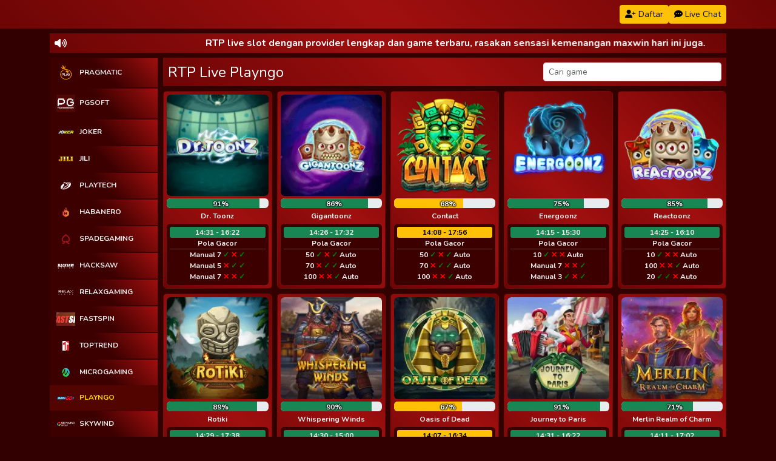

--- FILE ---
content_type: text/html; charset=UTF-8
request_url: https://a1.musicalmindsnc.org/playNgo
body_size: 16986
content:
<!DOCTYPE html>
<html lang="id">
<head>
  <!-- Google tag (gtag.js) -->
  <script async src="https://www.googletagmanager.com/gtag/js?id=G-KSRBBRFZ2Q"></script>
  <script>
    window.dataLayer = window.dataLayer || [];
    function gtag(){dataLayer.push(arguments);}
    gtag('js', new Date());

    gtag('config', 'G-KSRBBRFZ2Q');
  </script>
  <meta charset="UTF-8">
  <meta name="viewport" content="width=device-width, initial-scale=1.0">
  <title>RTP Live Slot Playngo Tertinggi dan Game Terlengkap</title>
  <meta name="robots" content="index, follow">
  <meta name="Content-Type" content="text/html">
  <meta name="description" content="RTP live slot playngo paling akurat hingga 98.5%, dengan game baru terlengkap.">
  <meta name="keywords" content="rtp, rtp slot, rtp live, rtp live slot, rtp playngo, rtp live playngo, rtp live slot playngo">
  <meta name="author" content="kinokawa">
  <link rel="canonical" href="https://a1.musicalmindsnc.org/playNgo" />
  <meta name="og:type" content="website">
  <meta property="og:url" content="https://a1.musicalmindsnc.org/playNgo">
  <meta property="og:image" content="https://a1.musicalmindsnc.org/assets/img/rtp-live-slot.png">
  <meta property="og:image:alt" content="rtp live slot playngo">
  <meta property="og:site_name" content="rtp live slot playngo">
  <meta name="twitter:card" content="summary">
  <meta name="twitter:site" content="rtp live slot playngo">
  <meta name="twitter:image" content="https://a1.musicalmindsnc.org/assets/img/rtp-live-slot.png">
  <meta name="google-site-verification" content="Goole Site Verification Here">

  <!-- Icon -->
  <link rel="shortcut icon" type="image/x-icon" href="https://a1.musicalmindsnc.org/assets/img/favicon.ico" />
  <link rel="apple-touch-icon" href="https://a1.musicalmindsnc.org/assets/img/favicon.ico" />
  <link rel="icon" type="image/x-icon" href="https://a1.musicalmindsnc.org/assets/img/favicon.ico" />

  <!-- Stylesheet -->
  <link rel="stylesheet" href="https://fonts.googleapis.com/css2?family=Nunito:wght@300;400;600;700&display=swap">
  <link rel="stylesheet" href="assets/css/bootstrap.min.css">
  <link rel="stylesheet" href="assets/css/owl.carousel.min.css">
  <link rel="stylesheet" href="https://cdnjs.cloudflare.com/ajax/libs/font-awesome/6.6.0/css/all.min.css">
  <link rel="stylesheet" href="assets/css/app.min.css">
</head>
<body>
  <!-- Main App Header -->
  <header class="sticky-top gradient-1">
    <div class="container">
      <div class="row justify-content-center justify-content-between align-items-center py-2">
        <div class="col-6 d-flex me-auto justify-content-start">
          
        </div>
        <div class="col-6 d-flex ms-auto gap-2 justify-content-end">
          <a href="#0" class="btn btn-sm btn-warning">
            <i class="fa-solid fa-user-plus"></i>
            <span>Daftar</span>
          </a>
          <a href="#0" class="btn btn-sm btn-warning">
            <i class="fa-solid fa-comment-dots"></i>
            <span>Live Chat</span>
          </a>
        </div>
      </div>
    </div>
  </header>
  <div class="main-content">
    <div class="container">

      <!-- Start Carousel -->
      
      <!-- End Carousel -->

      <!-- Start Marquee -->
      <div class="row mt-2">
        <div class="col-12">
          <div class="d-flex align-items-center justify-content-between gradient-1">
            <i class="fa-solid fa-volume-high p-2"></i>
            <marquee class="fw-bold">RTP live slot dengan provider lengkap dan game terbaru, rasakan sensasi kemenangan maxwin hari ini juga.</marquee>
          </div>
        </div>
      </div>
      <!-- End Marquee -->

      <!-- Start Content -->
      <div class="row mt-1 px-2">
        <!-- Start Navigation -->
        <div class="col-12 col-lg-2 p-1">
          <!-- Start Mobile Provider Nav -->
          <div class="mobile-nav-container blue-violet d-block d-lg-none d-flex align-items-center justify-content-between p-1">
            <div class="p-3">
              <div class="justify-content-start prev-btn"><i class="fa-solid fa-chevron-left m-0 p-0"></i></div>
            </div>
            <div id="game-carousel" class="owl-carousel owl-theme">
                            <a href="pragmatic-play" class="item d-flex flex-wrap justify-content-center">
                <img src="assets/img/provider/ppslot.gif" style="width: 100%; height: 100%">
                <p class="text-center m-0 fw-bold" style="font-size: 12px; color: #eeeeee;" >PRAGMATIC</p>
              </a>
                            <a href="pgsoft" class="item d-flex flex-wrap justify-content-center">
                <img src="assets/img/provider/pgsoft.gif" style="width: 100%; height: 100%">
                <p class="text-center m-0 fw-bold" style="font-size: 12px; color: #eeeeee;" >PGSOFT</p>
              </a>
                            <a href="joker-gaming" class="item d-flex flex-wrap justify-content-center">
                <img src="assets/img/provider/jk_slot.png" style="width: 100%; height: 100%">
                <p class="text-center m-0 fw-bold" style="font-size: 12px; color: #eeeeee;" >JOKER</p>
              </a>
                            <a href="jili" class="item d-flex flex-wrap justify-content-center">
                <img src="assets/img/provider/jili_slot.png" style="width: 100%; height: 100%">
                <p class="text-center m-0 fw-bold" style="font-size: 12px; color: #eeeeee;" >JILI</p>
              </a>
                            <a href="playtech" class="item d-flex flex-wrap justify-content-center">
                <img src="assets/img/provider/pt_slot.png" style="width: 100%; height: 100%">
                <p class="text-center m-0 fw-bold" style="font-size: 12px; color: #eeeeee;" >PLAYTECH</p>
              </a>
                            <a href="habanero" class="item d-flex flex-wrap justify-content-center">
                <img src="assets/img/provider/hb_slot.png" style="width: 100%; height: 100%">
                <p class="text-center m-0 fw-bold" style="font-size: 12px; color: #eeeeee;" >HABANERO</p>
              </a>
                            <a href="spadegaming" class="item d-flex flex-wrap justify-content-center">
                <img src="assets/img/provider/sg_slot.png" style="width: 100%; height: 100%">
                <p class="text-center m-0 fw-bold" style="font-size: 12px; color: #eeeeee;" >SPADEGAMING</p>
              </a>
                            <a href="hacksaw" class="item d-flex flex-wrap justify-content-center">
                <img src="assets/img/provider/hacksaw_slot.png" style="width: 100%; height: 100%">
                <p class="text-center m-0 fw-bold" style="font-size: 12px; color: #eeeeee;" >HACKSAW</p>
              </a>
                            <a href="relaxgaming" class="item d-flex flex-wrap justify-content-center">
                <img src="assets/img/provider/relax_slot.png" style="width: 100%; height: 100%">
                <p class="text-center m-0 fw-bold" style="font-size: 12px; color: #eeeeee;" >RELAXGAMING</p>
              </a>
                            <a href="fastspin" class="item d-flex flex-wrap justify-content-center">
                <img src="assets/img/provider/fastspin_slot.gif" style="width: 100%; height: 100%">
                <p class="text-center m-0 fw-bold" style="font-size: 12px; color: #eeeeee;" >FASTSPIN</p>
              </a>
                            <a href="toptrend-gaming" class="item d-flex flex-wrap justify-content-center">
                <img src="assets/img/provider/ttg_slot.png" style="width: 100%; height: 100%">
                <p class="text-center m-0 fw-bold" style="font-size: 12px; color: #eeeeee;" >TOPTREND</p>
              </a>
                            <a href="microgaming" class="item d-flex flex-wrap justify-content-center">
                <img src="assets/img/provider/mg_slot.png" style="width: 100%; height: 100%">
                <p class="text-center m-0 fw-bold" style="font-size: 12px; color: #eeeeee;" >MICROGAMING</p>
              </a>
                            <a href="playNgo" class="item d-flex flex-wrap justify-content-center">
                <img src="assets/img/provider/playngo_slot.png" style="width: 100%; height: 100%">
                <p class="text-center m-0 fw-bold" style="font-size: 12px; color: #eeeeee;" >PLAYNGO</p>
              </a>
                            <a href="skywind" class="item d-flex flex-wrap justify-content-center">
                <img src="assets/img/provider/skywind_slot.png" style="width: 100%; height: 100%">
                <p class="text-center m-0 fw-bold" style="font-size: 12px; color: #eeeeee;" >SKYWIND</p>
              </a>
                            <a href="ygg" class="item d-flex flex-wrap justify-content-center">
                <img src="assets/img/provider/yggslot.png" style="width: 100%; height: 100%">
                <p class="text-center m-0 fw-bold" style="font-size: 12px; color: #eeeeee;" >YGG</p>
              </a>
                            <a href="booming" class="item d-flex flex-wrap justify-content-center">
                <img src="assets/img/provider/ttg_booming_slot.png" style="width: 100%; height: 100%">
                <p class="text-center m-0 fw-bold" style="font-size: 12px; color: #eeeeee;" >BOOMING</p>
              </a>
                            <a href="booongo" class="item d-flex flex-wrap justify-content-center">
                <img src="assets/img/provider/booongo_slot.png" style="width: 100%; height: 100%">
                <p class="text-center m-0 fw-bold" style="font-size: 12px; color: #eeeeee;" >BNG</p>
              </a>
                            <a href="cq9" class="item d-flex flex-wrap justify-content-center">
                <img src="assets/img/provider/cq9_slot.png" style="width: 100%; height: 100%">
                <p class="text-center m-0 fw-bold" style="font-size: 12px; color: #eeeeee;" >CQ9</p>
              </a>
                            <a href="evoplay" class="item d-flex flex-wrap justify-content-center">
                <img src="assets/img/provider/evoplay_slot.png" style="width: 100%; height: 100%">
                <p class="text-center m-0 fw-bold" style="font-size: 12px; color: #eeeeee;" >EVOPLAY</p>
              </a>
                            <a href="nolimitcity" class="item d-flex flex-wrap justify-content-center">
                <img src="assets/img/provider/nolimitcity_slot.png" style="width: 100%; height: 100%">
                <p class="text-center m-0 fw-bold" style="font-size: 12px; color: #eeeeee;" >NOLIMITCITY</p>
              </a>
                            <a href="mancala" class="item d-flex flex-wrap justify-content-center">
                <img src="assets/img/provider/mancalagaming_slot.png" style="width: 100%; height: 100%">
                <p class="text-center m-0 fw-bold" style="font-size: 12px; color: #eeeeee;" >MANCALAGAMING</p>
              </a>
                            <a href="eagaming" class="item d-flex flex-wrap justify-content-center">
                <img src="assets/img/provider/eagaming_slot.png" style="width: 100%; height: 100%">
                <p class="text-center m-0 fw-bold" style="font-size: 12px; color: #eeeeee;" >EAGAMING</p>
              </a>
                            <a href="netent" class="item d-flex flex-wrap justify-content-center">
                <img src="assets/img/provider/redtiger_net_slot.png" style="width: 100%; height: 100%">
                <p class="text-center m-0 fw-bold" style="font-size: 12px; color: #eeeeee;" >NETENT</p>
              </a>
                            <a href="sbo" class="item d-flex flex-wrap justify-content-center">
                <img src="assets/img/provider/sbo_slot.png" style="width: 100%; height: 100%">
                <p class="text-center m-0 fw-bold" style="font-size: 12px; color: #eeeeee;" >SBO</p>
              </a>
                            <a href="dragoonsoft" class="item d-flex flex-wrap justify-content-center">
                <img src="assets/img/provider/dragoon_slot.png" style="width: 100%; height: 100%">
                <p class="text-center m-0 fw-bold" style="font-size: 12px; color: #eeeeee;" >DRAGOONSOFT</p>
              </a>
                            <a href="kagaming" class="item d-flex flex-wrap justify-content-center">
                <img src="assets/img/provider/kagaming_slot.png" style="width: 100%; height: 100%">
                <p class="text-center m-0 fw-bold" style="font-size: 12px; color: #eeeeee;" >KAGAMING</p>
              </a>
                            <a href="nagagames" class="item d-flex flex-wrap justify-content-center">
                <img src="assets/img/provider/nagagames_slot.png" style="width: 100%; height: 100%">
                <p class="text-center m-0 fw-bold" style="font-size: 12px; color: #eeeeee;" >NAGAGAMES</p>
              </a>
                            <a href="onegame" class="item d-flex flex-wrap justify-content-center">
                <img src="assets/img/provider/onegame_slot.png" style="width: 100%; height: 100%">
                <p class="text-center m-0 fw-bold" style="font-size: 12px; color: #eeeeee;" >ONEGAME</p>
              </a>
                            <a href="apollo777" class="item d-flex flex-wrap justify-content-center">
                <img src="assets/img/provider/apollo777_slot.png" style="width: 100%; height: 100%">
                <p class="text-center m-0 fw-bold" style="font-size: 12px; color: #eeeeee;" >APOLLO777</p>
              </a>
                            <a href="fachai" class="item d-flex flex-wrap justify-content-center">
                <img src="assets/img/provider/fachai_slot.png" style="width: 100%; height: 100%">
                <p class="text-center m-0 fw-bold" style="font-size: 12px; color: #eeeeee;" >FACHAI</p>
              </a>
                            <a href="advantplay" class="item d-flex flex-wrap justify-content-center">
                <img src="assets/img/provider/advantplay_slot.png" style="width: 100%; height: 100%">
                <p class="text-center m-0 fw-bold" style="font-size: 12px; color: #eeeeee;" >ADVANTPLAY</p>
              </a>
                            <a href="bgaming" class="item d-flex flex-wrap justify-content-center">
                <img src="assets/img/provider/bgaming_slot.png" style="width: 100%; height: 100%">
                <p class="text-center m-0 fw-bold" style="font-size: 12px; color: #eeeeee;" >BGAMING</p>
              </a>
                            <a href="jdb" class="item d-flex flex-wrap justify-content-center">
                <img src="assets/img/provider/jdb_slot.png" style="width: 100%; height: 100%">
                <p class="text-center m-0 fw-bold" style="font-size: 12px; color: #eeeeee;" >JDB</p>
              </a>
                            <a href="i8" class="item d-flex flex-wrap justify-content-center">
                <img src="assets/img/provider/i8_slot.png" style="width: 100%; height: 100%">
                <p class="text-center m-0 fw-bold" style="font-size: 12px; color: #eeeeee;" >i8</p>
              </a>
                            <a href="gmw" class="item d-flex flex-wrap justify-content-center">
                <img src="assets/img/provider/gmw_slot.png" style="width: 100%; height: 100%">
                <p class="text-center m-0 fw-bold" style="font-size: 12px; color: #eeeeee;" >GMW</p>
              </a>
                            <a href="uu" class="item d-flex flex-wrap justify-content-center">
                <img src="assets/img/provider/uu_slot.png" style="width: 100%; height: 100%">
                <p class="text-center m-0 fw-bold" style="font-size: 12px; color: #eeeeee;" >UUSLOT</p>
              </a>
                            <a href="dodo-gaming" class="item d-flex flex-wrap justify-content-center">
                <img src="assets/img/provider/dodo_slot.png" style="width: 100%; height: 100%">
                <p class="text-center m-0 fw-bold" style="font-size: 12px; color: #eeeeee;" >DODOGAMING</p>
              </a>
                            <a href="nextspin" class="item d-flex flex-wrap justify-content-center">
                <img src="assets/img/provider/nextspin_slot.png" style="width: 100%; height: 100%">
                <p class="text-center m-0 fw-bold" style="font-size: 12px; color: #eeeeee;" >NEXTSPIN</p>
              </a>
                          </div>
            <div class="p-3">
              <div class="justify-content-end next-btn"><i class="fa-solid fa-chevron-right m-0 p-0"></i></div>
            </div>
          </div>
          <!-- End Mobile Provider Nav -->

          <!-- Start Desktop Provider Nav -->
          <div class="desktop-nav-container d-none d-lg-block">
            <div class="list-group blue-violet">
                            <a href="pragmatic-play" class="list-group-item ">
                <img src="assets/img/provider/ppslot.gif" alt="Pragmatic" class="me-1" style="width: 20%; height:20%">
                <span class="fw-bold" style="font-size: 12px;">PRAGMATIC</span>
              </a>
                            <a href="pgsoft" class="list-group-item ">
                <img src="assets/img/provider/pgsoft.gif" alt="Pgsoft" class="me-1" style="width: 20%; height:20%">
                <span class="fw-bold" style="font-size: 12px;">PGSOFT</span>
              </a>
                            <a href="joker-gaming" class="list-group-item ">
                <img src="assets/img/provider/jk_slot.png" alt="Joker" class="me-1" style="width: 20%; height:20%">
                <span class="fw-bold" style="font-size: 12px;">JOKER</span>
              </a>
                            <a href="jili" class="list-group-item ">
                <img src="assets/img/provider/jili_slot.png" alt="Jili" class="me-1" style="width: 20%; height:20%">
                <span class="fw-bold" style="font-size: 12px;">JILI</span>
              </a>
                            <a href="playtech" class="list-group-item ">
                <img src="assets/img/provider/pt_slot.png" alt="Playtech" class="me-1" style="width: 20%; height:20%">
                <span class="fw-bold" style="font-size: 12px;">PLAYTECH</span>
              </a>
                            <a href="habanero" class="list-group-item ">
                <img src="assets/img/provider/hb_slot.png" alt="Habanero" class="me-1" style="width: 20%; height:20%">
                <span class="fw-bold" style="font-size: 12px;">HABANERO</span>
              </a>
                            <a href="spadegaming" class="list-group-item ">
                <img src="assets/img/provider/sg_slot.png" alt="Spadegaming" class="me-1" style="width: 20%; height:20%">
                <span class="fw-bold" style="font-size: 12px;">SPADEGAMING</span>
              </a>
                            <a href="hacksaw" class="list-group-item ">
                <img src="assets/img/provider/hacksaw_slot.png" alt="Hacksaw" class="me-1" style="width: 20%; height:20%">
                <span class="fw-bold" style="font-size: 12px;">HACKSAW</span>
              </a>
                            <a href="relaxgaming" class="list-group-item ">
                <img src="assets/img/provider/relax_slot.png" alt="Relaxgaming" class="me-1" style="width: 20%; height:20%">
                <span class="fw-bold" style="font-size: 12px;">RELAXGAMING</span>
              </a>
                            <a href="fastspin" class="list-group-item ">
                <img src="assets/img/provider/fastspin_slot.gif" alt="Fastspin" class="me-1" style="width: 20%; height:20%">
                <span class="fw-bold" style="font-size: 12px;">FASTSPIN</span>
              </a>
                            <a href="toptrend-gaming" class="list-group-item ">
                <img src="assets/img/provider/ttg_slot.png" alt="Toptrend" class="me-1" style="width: 20%; height:20%">
                <span class="fw-bold" style="font-size: 12px;">TOPTREND</span>
              </a>
                            <a href="microgaming" class="list-group-item ">
                <img src="assets/img/provider/mg_slot.png" alt="Microgaming" class="me-1" style="width: 20%; height:20%">
                <span class="fw-bold" style="font-size: 12px;">MICROGAMING</span>
              </a>
                            <a href="playNgo" class="list-group-item  active ">
                <img src="assets/img/provider/playngo_slot.png" alt="Playngo" class="me-1" style="width: 20%; height:20%">
                <span class="fw-bold" style="font-size: 12px;">PLAYNGO</span>
              </a>
                            <a href="skywind" class="list-group-item ">
                <img src="assets/img/provider/skywind_slot.png" alt="Skywind" class="me-1" style="width: 20%; height:20%">
                <span class="fw-bold" style="font-size: 12px;">SKYWIND</span>
              </a>
                            <a href="ygg" class="list-group-item ">
                <img src="assets/img/provider/yggslot.png" alt="Ygg" class="me-1" style="width: 20%; height:20%">
                <span class="fw-bold" style="font-size: 12px;">YGG</span>
              </a>
                            <a href="booming" class="list-group-item ">
                <img src="assets/img/provider/ttg_booming_slot.png" alt="Booming" class="me-1" style="width: 20%; height:20%">
                <span class="fw-bold" style="font-size: 12px;">BOOMING</span>
              </a>
                            <a href="booongo" class="list-group-item ">
                <img src="assets/img/provider/booongo_slot.png" alt="Bng" class="me-1" style="width: 20%; height:20%">
                <span class="fw-bold" style="font-size: 12px;">BNG</span>
              </a>
                            <a href="cq9" class="list-group-item ">
                <img src="assets/img/provider/cq9_slot.png" alt="Cq9" class="me-1" style="width: 20%; height:20%">
                <span class="fw-bold" style="font-size: 12px;">CQ9</span>
              </a>
                            <a href="evoplay" class="list-group-item ">
                <img src="assets/img/provider/evoplay_slot.png" alt="Evoplay" class="me-1" style="width: 20%; height:20%">
                <span class="fw-bold" style="font-size: 12px;">EVOPLAY</span>
              </a>
                            <a href="nolimitcity" class="list-group-item ">
                <img src="assets/img/provider/nolimitcity_slot.png" alt="Nolimitcity" class="me-1" style="width: 20%; height:20%">
                <span class="fw-bold" style="font-size: 12px;">NOLIMITCITY</span>
              </a>
                            <a href="mancala" class="list-group-item ">
                <img src="assets/img/provider/mancalagaming_slot.png" alt="Mancalagaming" class="me-1" style="width: 20%; height:20%">
                <span class="fw-bold" style="font-size: 12px;">MANCALAGAMING</span>
              </a>
                            <a href="eagaming" class="list-group-item ">
                <img src="assets/img/provider/eagaming_slot.png" alt="Eagaming" class="me-1" style="width: 20%; height:20%">
                <span class="fw-bold" style="font-size: 12px;">EAGAMING</span>
              </a>
                            <a href="netent" class="list-group-item ">
                <img src="assets/img/provider/redtiger_net_slot.png" alt="Netent" class="me-1" style="width: 20%; height:20%">
                <span class="fw-bold" style="font-size: 12px;">NETENT</span>
              </a>
                            <a href="sbo" class="list-group-item ">
                <img src="assets/img/provider/sbo_slot.png" alt="Sbo" class="me-1" style="width: 20%; height:20%">
                <span class="fw-bold" style="font-size: 12px;">SBO</span>
              </a>
                            <a href="dragoonsoft" class="list-group-item ">
                <img src="assets/img/provider/dragoon_slot.png" alt="Dragoonsoft" class="me-1" style="width: 20%; height:20%">
                <span class="fw-bold" style="font-size: 12px;">DRAGOONSOFT</span>
              </a>
                            <a href="kagaming" class="list-group-item ">
                <img src="assets/img/provider/kagaming_slot.png" alt="Kagaming" class="me-1" style="width: 20%; height:20%">
                <span class="fw-bold" style="font-size: 12px;">KAGAMING</span>
              </a>
                            <a href="nagagames" class="list-group-item ">
                <img src="assets/img/provider/nagagames_slot.png" alt="Nagagames" class="me-1" style="width: 20%; height:20%">
                <span class="fw-bold" style="font-size: 12px;">NAGAGAMES</span>
              </a>
                            <a href="onegame" class="list-group-item ">
                <img src="assets/img/provider/onegame_slot.png" alt="Onegame" class="me-1" style="width: 20%; height:20%">
                <span class="fw-bold" style="font-size: 12px;">ONEGAME</span>
              </a>
                            <a href="apollo777" class="list-group-item ">
                <img src="assets/img/provider/apollo777_slot.png" alt="Apollo777" class="me-1" style="width: 20%; height:20%">
                <span class="fw-bold" style="font-size: 12px;">APOLLO777</span>
              </a>
                            <a href="fachai" class="list-group-item ">
                <img src="assets/img/provider/fachai_slot.png" alt="Fachai" class="me-1" style="width: 20%; height:20%">
                <span class="fw-bold" style="font-size: 12px;">FACHAI</span>
              </a>
                            <a href="advantplay" class="list-group-item ">
                <img src="assets/img/provider/advantplay_slot.png" alt="Advantplay" class="me-1" style="width: 20%; height:20%">
                <span class="fw-bold" style="font-size: 12px;">ADVANTPLAY</span>
              </a>
                            <a href="bgaming" class="list-group-item ">
                <img src="assets/img/provider/bgaming_slot.png" alt="Bgaming" class="me-1" style="width: 20%; height:20%">
                <span class="fw-bold" style="font-size: 12px;">BGAMING</span>
              </a>
                            <a href="jdb" class="list-group-item ">
                <img src="assets/img/provider/jdb_slot.png" alt="Jdb" class="me-1" style="width: 20%; height:20%">
                <span class="fw-bold" style="font-size: 12px;">JDB</span>
              </a>
                            <a href="i8" class="list-group-item ">
                <img src="assets/img/provider/i8_slot.png" alt="I8" class="me-1" style="width: 20%; height:20%">
                <span class="fw-bold" style="font-size: 12px;">i8</span>
              </a>
                            <a href="gmw" class="list-group-item ">
                <img src="assets/img/provider/gmw_slot.png" alt="Gmw" class="me-1" style="width: 20%; height:20%">
                <span class="fw-bold" style="font-size: 12px;">GMW</span>
              </a>
                            <a href="uu" class="list-group-item ">
                <img src="assets/img/provider/uu_slot.png" alt="Uuslot" class="me-1" style="width: 20%; height:20%">
                <span class="fw-bold" style="font-size: 12px;">UUSLOT</span>
              </a>
                            <a href="dodo-gaming" class="list-group-item ">
                <img src="assets/img/provider/dodo_slot.png" alt="Dodogaming" class="me-1" style="width: 20%; height:20%">
                <span class="fw-bold" style="font-size: 12px;">DODOGAMING</span>
              </a>
                            <a href="nextspin" class="list-group-item ">
                <img src="assets/img/provider/nextspin_slot.png" alt="Nextspin" class="me-1" style="width: 20%; height:20%">
                <span class="fw-bold" style="font-size: 12px;">NEXTSPIN</span>
              </a>
                          </div>
          </div>
          <!-- End Desktop Provider Nav -->
        </div>
        <!-- End Navigation -->

        <!-- Start RTP Game List -->
        <div class="col-12 col-lg-10 p-1">
          <!-- Start Title and Search Function -->
          <div class="d-flex flex-wrap justify-content-between align-items-center gradient-1">
            <div class="col-12 col-sm-8 p-2">
              <h4 class="mb-0"><span>RTP Live Playngo</span></h4>
            </div>
            <div class="col-12 col-sm-4 p-2">
              <input class="form-control form-control-sm mr-sm-2" type="search" placeholder="Cari game" aria-label="Search" id="search-input">
            </div>
          </div>
          <!-- End Title and Search Function -->

          <!-- Created by Kinokawa -->

          <!-- Start Game -->
          <div class="mt-2">
            <div class="row row-cols-3 row-cols-lg-5 g-2 card-deck">
                            <div class="col mb-0">
                <div class="card game-card gradient-1">
                  <div class="card-body">
                    <div class="card-image mb-1" loading="lazy">
                      <div class="d-flex justify-content-center">
                        <div class="spinner-grow" role="status">
                          <span class="visually-hidden">Loading...</span>
                        </div>
                      </div>
                      <img data-src="assets/img/game/playNgo/Drtoonz.webp" class="w-100 lozad" data-alt="Dr. Toonz">
                      <div class="rtp-button">
                        <a href="#0" class="btn btn-warning">Main</a>
                                                <a href="#subGameLaunch?IsDemo=1&amp;gameID=playngo_slot&amp;GameCode=538" class="btn btn-warning">Demo</a>
                                              </div>
                    </div>
                    <div class="percentage mb-1">
                      <div class="percent-txt" style="z-index: 3"></div>
                      <div class="progress" role="progressbar" aria-valuemin="0" aria-valuemax="100">
                        <div class="progress-bar percent-bar"></div>
                      </div>
                    </div>
                    <div class="game-title mb-1">
                      <div class="text-center fw-bold" style="font-size: 12px;">Dr. Toonz</div>
                    </div>
                    <div class="card gradient-2">
                      <div class="card-body p-1">
                        <div class="text-center">
                          <div class="text-center fw-bold jamgacorRange" style="font-size: 12px; border-radius: 3px;"></div>
                          <div class="text-center fw-bold" style="font-size: 12px;">Pola Gacor</div>
                        </div>
                        <div class="text-center mb-0">
                          <hr class="m-0">
                          <div class="text-center fw-bold" style="font-size: 12px;">
                            <div class="pola1"></div>
                            <div class="pola2"></div>
                            <div class="pola3"></div>
                          </div>
                        </div>
                      </div>
                    </div>
                  </div>
                </div>
              </div>
                            <div class="col mb-0">
                <div class="card game-card gradient-1">
                  <div class="card-body">
                    <div class="card-image mb-1" loading="lazy">
                      <div class="d-flex justify-content-center">
                        <div class="spinner-grow" role="status">
                          <span class="visually-hidden">Loading...</span>
                        </div>
                      </div>
                      <img data-src="assets/img/game/playNgo/Gigantoonz.webp" class="w-100 lozad" data-alt="Gigantoonz">
                      <div class="rtp-button">
                        <a href="#0" class="btn btn-warning">Main</a>
                                                <a href="#subGameLaunch?IsDemo=1&amp;gameID=playngo_slot&amp;GameCode=574" class="btn btn-warning">Demo</a>
                                              </div>
                    </div>
                    <div class="percentage mb-1">
                      <div class="percent-txt" style="z-index: 3"></div>
                      <div class="progress" role="progressbar" aria-valuemin="0" aria-valuemax="100">
                        <div class="progress-bar percent-bar"></div>
                      </div>
                    </div>
                    <div class="game-title mb-1">
                      <div class="text-center fw-bold" style="font-size: 12px;">Gigantoonz</div>
                    </div>
                    <div class="card gradient-2">
                      <div class="card-body p-1">
                        <div class="text-center">
                          <div class="text-center fw-bold jamgacorRange" style="font-size: 12px; border-radius: 3px;"></div>
                          <div class="text-center fw-bold" style="font-size: 12px;">Pola Gacor</div>
                        </div>
                        <div class="text-center mb-0">
                          <hr class="m-0">
                          <div class="text-center fw-bold" style="font-size: 12px;">
                            <div class="pola1"></div>
                            <div class="pola2"></div>
                            <div class="pola3"></div>
                          </div>
                        </div>
                      </div>
                    </div>
                  </div>
                </div>
              </div>
                            <div class="col mb-0">
                <div class="card game-card gradient-1">
                  <div class="card-body">
                    <div class="card-image mb-1" loading="lazy">
                      <div class="d-flex justify-content-center">
                        <div class="spinner-grow" role="status">
                          <span class="visually-hidden">Loading...</span>
                        </div>
                      </div>
                      <img data-src="assets/img/game/playNgo/contact-webclip_150.webp" class="w-100 lozad" data-alt="Contact">
                      <div class="rtp-button">
                        <a href="#0" class="btn btn-warning">Main</a>
                                                <a href="#subGameLaunch?IsDemo=1&amp;gameID=playngo_slot&amp;GameCode=359" class="btn btn-warning">Demo</a>
                                              </div>
                    </div>
                    <div class="percentage mb-1">
                      <div class="percent-txt" style="z-index: 3"></div>
                      <div class="progress" role="progressbar" aria-valuemin="0" aria-valuemax="100">
                        <div class="progress-bar percent-bar"></div>
                      </div>
                    </div>
                    <div class="game-title mb-1">
                      <div class="text-center fw-bold" style="font-size: 12px;">Contact</div>
                    </div>
                    <div class="card gradient-2">
                      <div class="card-body p-1">
                        <div class="text-center">
                          <div class="text-center fw-bold jamgacorRange" style="font-size: 12px; border-radius: 3px;"></div>
                          <div class="text-center fw-bold" style="font-size: 12px;">Pola Gacor</div>
                        </div>
                        <div class="text-center mb-0">
                          <hr class="m-0">
                          <div class="text-center fw-bold" style="font-size: 12px;">
                            <div class="pola1"></div>
                            <div class="pola2"></div>
                            <div class="pola3"></div>
                          </div>
                        </div>
                      </div>
                    </div>
                  </div>
                </div>
              </div>
                            <div class="col mb-0">
                <div class="card game-card gradient-1">
                  <div class="card-body">
                    <div class="card-image mb-1" loading="lazy">
                      <div class="d-flex justify-content-center">
                        <div class="spinner-grow" role="status">
                          <span class="visually-hidden">Loading...</span>
                        </div>
                      </div>
                      <img data-src="assets/img/game/playNgo/energoonz-webclip-icon.webp" class="w-100 lozad" data-alt="Energoonz">
                      <div class="rtp-button">
                        <a href="#0" class="btn btn-warning">Main</a>
                                                <a href="#subGameLaunch?IsDemo=1&amp;gameID=playngo_slot&amp;GameCode=262" class="btn btn-warning">Demo</a>
                                              </div>
                    </div>
                    <div class="percentage mb-1">
                      <div class="percent-txt" style="z-index: 3"></div>
                      <div class="progress" role="progressbar" aria-valuemin="0" aria-valuemax="100">
                        <div class="progress-bar percent-bar"></div>
                      </div>
                    </div>
                    <div class="game-title mb-1">
                      <div class="text-center fw-bold" style="font-size: 12px;">Energoonz</div>
                    </div>
                    <div class="card gradient-2">
                      <div class="card-body p-1">
                        <div class="text-center">
                          <div class="text-center fw-bold jamgacorRange" style="font-size: 12px; border-radius: 3px;"></div>
                          <div class="text-center fw-bold" style="font-size: 12px;">Pola Gacor</div>
                        </div>
                        <div class="text-center mb-0">
                          <hr class="m-0">
                          <div class="text-center fw-bold" style="font-size: 12px;">
                            <div class="pola1"></div>
                            <div class="pola2"></div>
                            <div class="pola3"></div>
                          </div>
                        </div>
                      </div>
                    </div>
                  </div>
                </div>
              </div>
                            <div class="col mb-0">
                <div class="card game-card gradient-1">
                  <div class="card-body">
                    <div class="card-image mb-1" loading="lazy">
                      <div class="d-flex justify-content-center">
                        <div class="spinner-grow" role="status">
                          <span class="visually-hidden">Loading...</span>
                        </div>
                      </div>
                      <img data-src="assets/img/game/playNgo/Reactoonz-webclip-icon.webp" class="w-100 lozad" data-alt="Reactoonz">
                      <div class="rtp-button">
                        <a href="#0" class="btn btn-warning">Main</a>
                                                <a href="#subGameLaunch?IsDemo=1&amp;gameID=playngo_slot&amp;GameCode=333" class="btn btn-warning">Demo</a>
                                              </div>
                    </div>
                    <div class="percentage mb-1">
                      <div class="percent-txt" style="z-index: 3"></div>
                      <div class="progress" role="progressbar" aria-valuemin="0" aria-valuemax="100">
                        <div class="progress-bar percent-bar"></div>
                      </div>
                    </div>
                    <div class="game-title mb-1">
                      <div class="text-center fw-bold" style="font-size: 12px;">Reactoonz</div>
                    </div>
                    <div class="card gradient-2">
                      <div class="card-body p-1">
                        <div class="text-center">
                          <div class="text-center fw-bold jamgacorRange" style="font-size: 12px; border-radius: 3px;"></div>
                          <div class="text-center fw-bold" style="font-size: 12px;">Pola Gacor</div>
                        </div>
                        <div class="text-center mb-0">
                          <hr class="m-0">
                          <div class="text-center fw-bold" style="font-size: 12px;">
                            <div class="pola1"></div>
                            <div class="pola2"></div>
                            <div class="pola3"></div>
                          </div>
                        </div>
                      </div>
                    </div>
                  </div>
                </div>
              </div>
                            <div class="col mb-0">
                <div class="card game-card gradient-1">
                  <div class="card-body">
                    <div class="card-image mb-1" loading="lazy">
                      <div class="d-flex justify-content-center">
                        <div class="spinner-grow" role="status">
                          <span class="visually-hidden">Loading...</span>
                        </div>
                      </div>
                      <img data-src="assets/img/game/playNgo/rotiki.webp" class="w-100 lozad" data-alt="Rotiki">
                      <div class="rtp-button">
                        <a href="#0" class="btn btn-warning">Main</a>
                                                <a href="#subGameLaunch?IsDemo=1&amp;gameID=playngo_slot&amp;GameCode=624" class="btn btn-warning">Demo</a>
                                              </div>
                    </div>
                    <div class="percentage mb-1">
                      <div class="percent-txt" style="z-index: 3"></div>
                      <div class="progress" role="progressbar" aria-valuemin="0" aria-valuemax="100">
                        <div class="progress-bar percent-bar"></div>
                      </div>
                    </div>
                    <div class="game-title mb-1">
                      <div class="text-center fw-bold" style="font-size: 12px;">Rotiki</div>
                    </div>
                    <div class="card gradient-2">
                      <div class="card-body p-1">
                        <div class="text-center">
                          <div class="text-center fw-bold jamgacorRange" style="font-size: 12px; border-radius: 3px;"></div>
                          <div class="text-center fw-bold" style="font-size: 12px;">Pola Gacor</div>
                        </div>
                        <div class="text-center mb-0">
                          <hr class="m-0">
                          <div class="text-center fw-bold" style="font-size: 12px;">
                            <div class="pola1"></div>
                            <div class="pola2"></div>
                            <div class="pola3"></div>
                          </div>
                        </div>
                      </div>
                    </div>
                  </div>
                </div>
              </div>
                            <div class="col mb-0">
                <div class="card game-card gradient-1">
                  <div class="card-body">
                    <div class="card-image mb-1" loading="lazy">
                      <div class="d-flex justify-content-center">
                        <div class="spinner-grow" role="status">
                          <span class="visually-hidden">Loading...</span>
                        </div>
                      </div>
                      <img data-src="assets/img/game/playNgo/Whispering_Winds.webp" class="w-100 lozad" data-alt="Whispering Winds">
                      <div class="rtp-button">
                        <a href="#0" class="btn btn-warning">Main</a>
                                                <a href="#subGameLaunch?IsDemo=1&amp;gameID=playngo_slot&amp;GameCode=962" class="btn btn-warning">Demo</a>
                                              </div>
                    </div>
                    <div class="percentage mb-1">
                      <div class="percent-txt" style="z-index: 3"></div>
                      <div class="progress" role="progressbar" aria-valuemin="0" aria-valuemax="100">
                        <div class="progress-bar percent-bar"></div>
                      </div>
                    </div>
                    <div class="game-title mb-1">
                      <div class="text-center fw-bold" style="font-size: 12px;">Whispering Winds</div>
                    </div>
                    <div class="card gradient-2">
                      <div class="card-body p-1">
                        <div class="text-center">
                          <div class="text-center fw-bold jamgacorRange" style="font-size: 12px; border-radius: 3px;"></div>
                          <div class="text-center fw-bold" style="font-size: 12px;">Pola Gacor</div>
                        </div>
                        <div class="text-center mb-0">
                          <hr class="m-0">
                          <div class="text-center fw-bold" style="font-size: 12px;">
                            <div class="pola1"></div>
                            <div class="pola2"></div>
                            <div class="pola3"></div>
                          </div>
                        </div>
                      </div>
                    </div>
                  </div>
                </div>
              </div>
                            <div class="col mb-0">
                <div class="card game-card gradient-1">
                  <div class="card-body">
                    <div class="card-image mb-1" loading="lazy">
                      <div class="d-flex justify-content-center">
                        <div class="spinner-grow" role="status">
                          <span class="visually-hidden">Loading...</span>
                        </div>
                      </div>
                      <img data-src="assets/img/game/playNgo/OASIS_OF_DEAD.webp" class="w-100 lozad" data-alt="Oasis of Dead">
                      <div class="rtp-button">
                        <a href="#0" class="btn btn-warning">Main</a>
                                                <a href="#subGameLaunch?IsDemo=1&amp;gameID=playngo_slot&amp;GameCode=932" class="btn btn-warning">Demo</a>
                                              </div>
                    </div>
                    <div class="percentage mb-1">
                      <div class="percent-txt" style="z-index: 3"></div>
                      <div class="progress" role="progressbar" aria-valuemin="0" aria-valuemax="100">
                        <div class="progress-bar percent-bar"></div>
                      </div>
                    </div>
                    <div class="game-title mb-1">
                      <div class="text-center fw-bold" style="font-size: 12px;">Oasis of Dead</div>
                    </div>
                    <div class="card gradient-2">
                      <div class="card-body p-1">
                        <div class="text-center">
                          <div class="text-center fw-bold jamgacorRange" style="font-size: 12px; border-radius: 3px;"></div>
                          <div class="text-center fw-bold" style="font-size: 12px;">Pola Gacor</div>
                        </div>
                        <div class="text-center mb-0">
                          <hr class="m-0">
                          <div class="text-center fw-bold" style="font-size: 12px;">
                            <div class="pola1"></div>
                            <div class="pola2"></div>
                            <div class="pola3"></div>
                          </div>
                        </div>
                      </div>
                    </div>
                  </div>
                </div>
              </div>
                            <div class="col mb-0">
                <div class="card game-card gradient-1">
                  <div class="card-body">
                    <div class="card-image mb-1" loading="lazy">
                      <div class="d-flex justify-content-center">
                        <div class="spinner-grow" role="status">
                          <span class="visually-hidden">Loading...</span>
                        </div>
                      </div>
                      <img data-src="assets/img/game/playNgo/Journey_to_Paris.webp" class="w-100 lozad" data-alt="Journey to Paris">
                      <div class="rtp-button">
                        <a href="#0" class="btn btn-warning">Main</a>
                                                <a href="#subGameLaunch?IsDemo=1&amp;gameID=playngo_slot&amp;GameCode=936" class="btn btn-warning">Demo</a>
                                              </div>
                    </div>
                    <div class="percentage mb-1">
                      <div class="percent-txt" style="z-index: 3"></div>
                      <div class="progress" role="progressbar" aria-valuemin="0" aria-valuemax="100">
                        <div class="progress-bar percent-bar"></div>
                      </div>
                    </div>
                    <div class="game-title mb-1">
                      <div class="text-center fw-bold" style="font-size: 12px;">Journey to Paris</div>
                    </div>
                    <div class="card gradient-2">
                      <div class="card-body p-1">
                        <div class="text-center">
                          <div class="text-center fw-bold jamgacorRange" style="font-size: 12px; border-radius: 3px;"></div>
                          <div class="text-center fw-bold" style="font-size: 12px;">Pola Gacor</div>
                        </div>
                        <div class="text-center mb-0">
                          <hr class="m-0">
                          <div class="text-center fw-bold" style="font-size: 12px;">
                            <div class="pola1"></div>
                            <div class="pola2"></div>
                            <div class="pola3"></div>
                          </div>
                        </div>
                      </div>
                    </div>
                  </div>
                </div>
              </div>
                            <div class="col mb-0">
                <div class="card game-card gradient-1">
                  <div class="card-body">
                    <div class="card-image mb-1" loading="lazy">
                      <div class="d-flex justify-content-center">
                        <div class="spinner-grow" role="status">
                          <span class="visually-hidden">Loading...</span>
                        </div>
                      </div>
                      <img data-src="assets/img/game/playNgo/Merlin_Realm_of_Charm.webp" class="w-100 lozad" data-alt="Merlin Realm of Charm">
                      <div class="rtp-button">
                        <a href="#0" class="btn btn-warning">Main</a>
                                                <a href="#subGameLaunch?IsDemo=1&amp;gameID=playngo_slot&amp;GameCode=902" class="btn btn-warning">Demo</a>
                                              </div>
                    </div>
                    <div class="percentage mb-1">
                      <div class="percent-txt" style="z-index: 3"></div>
                      <div class="progress" role="progressbar" aria-valuemin="0" aria-valuemax="100">
                        <div class="progress-bar percent-bar"></div>
                      </div>
                    </div>
                    <div class="game-title mb-1">
                      <div class="text-center fw-bold" style="font-size: 12px;">Merlin Realm of Charm</div>
                    </div>
                    <div class="card gradient-2">
                      <div class="card-body p-1">
                        <div class="text-center">
                          <div class="text-center fw-bold jamgacorRange" style="font-size: 12px; border-radius: 3px;"></div>
                          <div class="text-center fw-bold" style="font-size: 12px;">Pola Gacor</div>
                        </div>
                        <div class="text-center mb-0">
                          <hr class="m-0">
                          <div class="text-center fw-bold" style="font-size: 12px;">
                            <div class="pola1"></div>
                            <div class="pola2"></div>
                            <div class="pola3"></div>
                          </div>
                        </div>
                      </div>
                    </div>
                  </div>
                </div>
              </div>
                            <div class="col mb-0">
                <div class="card game-card gradient-1">
                  <div class="card-body">
                    <div class="card-image mb-1" loading="lazy">
                      <div class="d-flex justify-content-center">
                        <div class="spinner-grow" role="status">
                          <span class="visually-hidden">Loading...</span>
                        </div>
                      </div>
                      <img data-src="assets/img/game/playNgo/Gold_of_Fortune_God.webp" class="w-100 lozad" data-alt="Gold of Fortune God">
                      <div class="rtp-button">
                        <a href="#0" class="btn btn-warning">Main</a>
                                                <a href="#subGameLaunch?IsDemo=1&amp;gameID=playngo_slot&amp;GameCode=736" class="btn btn-warning">Demo</a>
                                              </div>
                    </div>
                    <div class="percentage mb-1">
                      <div class="percent-txt" style="z-index: 3"></div>
                      <div class="progress" role="progressbar" aria-valuemin="0" aria-valuemax="100">
                        <div class="progress-bar percent-bar"></div>
                      </div>
                    </div>
                    <div class="game-title mb-1">
                      <div class="text-center fw-bold" style="font-size: 12px;">Gold of Fortune God</div>
                    </div>
                    <div class="card gradient-2">
                      <div class="card-body p-1">
                        <div class="text-center">
                          <div class="text-center fw-bold jamgacorRange" style="font-size: 12px; border-radius: 3px;"></div>
                          <div class="text-center fw-bold" style="font-size: 12px;">Pola Gacor</div>
                        </div>
                        <div class="text-center mb-0">
                          <hr class="m-0">
                          <div class="text-center fw-bold" style="font-size: 12px;">
                            <div class="pola1"></div>
                            <div class="pola2"></div>
                            <div class="pola3"></div>
                          </div>
                        </div>
                      </div>
                    </div>
                  </div>
                </div>
              </div>
                            <div class="col mb-0">
                <div class="card game-card gradient-1">
                  <div class="card-body">
                    <div class="card-image mb-1" loading="lazy">
                      <div class="d-flex justify-content-center">
                        <div class="spinner-grow" role="status">
                          <span class="visually-hidden">Loading...</span>
                        </div>
                      </div>
                      <img data-src="assets/img/game/playNgo/Rich_Wilde_and_the_Tome_of_Insanity.webp" class="w-100 lozad" data-alt="Rich Wilde and the Tome of Insanity">
                      <div class="rtp-button">
                        <a href="#0" class="btn btn-warning">Main</a>
                                                <a href="#subGameLaunch?IsDemo=1&amp;gameID=playngo_slot&amp;GameCode=745" class="btn btn-warning">Demo</a>
                                              </div>
                    </div>
                    <div class="percentage mb-1">
                      <div class="percent-txt" style="z-index: 3"></div>
                      <div class="progress" role="progressbar" aria-valuemin="0" aria-valuemax="100">
                        <div class="progress-bar percent-bar"></div>
                      </div>
                    </div>
                    <div class="game-title mb-1">
                      <div class="text-center fw-bold" style="font-size: 12px;">Rich Wilde and the Tome of Insanity</div>
                    </div>
                    <div class="card gradient-2">
                      <div class="card-body p-1">
                        <div class="text-center">
                          <div class="text-center fw-bold jamgacorRange" style="font-size: 12px; border-radius: 3px;"></div>
                          <div class="text-center fw-bold" style="font-size: 12px;">Pola Gacor</div>
                        </div>
                        <div class="text-center mb-0">
                          <hr class="m-0">
                          <div class="text-center fw-bold" style="font-size: 12px;">
                            <div class="pola1"></div>
                            <div class="pola2"></div>
                            <div class="pola3"></div>
                          </div>
                        </div>
                      </div>
                    </div>
                  </div>
                </div>
              </div>
                            <div class="col mb-0">
                <div class="card game-card gradient-1">
                  <div class="card-body">
                    <div class="card-image mb-1" loading="lazy">
                      <div class="d-flex justify-content-center">
                        <div class="spinner-grow" role="status">
                          <span class="visually-hidden">Loading...</span>
                        </div>
                      </div>
                      <img data-src="assets/img/game/playNgo/Colt_Lightning_Firestorm.webp" class="w-100 lozad" data-alt="Colt Lightning Firestorm">
                      <div class="rtp-button">
                        <a href="#0" class="btn btn-warning">Main</a>
                                                <a href="#subGameLaunch?IsDemo=1&amp;gameID=playngo_slot&amp;GameCode=739" class="btn btn-warning">Demo</a>
                                              </div>
                    </div>
                    <div class="percentage mb-1">
                      <div class="percent-txt" style="z-index: 3"></div>
                      <div class="progress" role="progressbar" aria-valuemin="0" aria-valuemax="100">
                        <div class="progress-bar percent-bar"></div>
                      </div>
                    </div>
                    <div class="game-title mb-1">
                      <div class="text-center fw-bold" style="font-size: 12px;">Colt Lightning Firestorm</div>
                    </div>
                    <div class="card gradient-2">
                      <div class="card-body p-1">
                        <div class="text-center">
                          <div class="text-center fw-bold jamgacorRange" style="font-size: 12px; border-radius: 3px;"></div>
                          <div class="text-center fw-bold" style="font-size: 12px;">Pola Gacor</div>
                        </div>
                        <div class="text-center mb-0">
                          <hr class="m-0">
                          <div class="text-center fw-bold" style="font-size: 12px;">
                            <div class="pola1"></div>
                            <div class="pola2"></div>
                            <div class="pola3"></div>
                          </div>
                        </div>
                      </div>
                    </div>
                  </div>
                </div>
              </div>
                            <div class="col mb-0">
                <div class="card game-card gradient-1">
                  <div class="card-body">
                    <div class="card-image mb-1" loading="lazy">
                      <div class="d-flex justify-content-center">
                        <div class="spinner-grow" role="status">
                          <span class="visually-hidden">Loading...</span>
                        </div>
                      </div>
                      <img data-src="assets/img/game/playNgo/SPARK_OF_GENIUS.webp" class="w-100 lozad" data-alt="Spark of Genius">
                      <div class="rtp-button">
                        <a href="#0" class="btn btn-warning">Main</a>
                                                <a href="#subGameLaunch?IsDemo=1&amp;gameID=playngo_slot&amp;GameCode=688" class="btn btn-warning">Demo</a>
                                              </div>
                    </div>
                    <div class="percentage mb-1">
                      <div class="percent-txt" style="z-index: 3"></div>
                      <div class="progress" role="progressbar" aria-valuemin="0" aria-valuemax="100">
                        <div class="progress-bar percent-bar"></div>
                      </div>
                    </div>
                    <div class="game-title mb-1">
                      <div class="text-center fw-bold" style="font-size: 12px;">Spark of Genius</div>
                    </div>
                    <div class="card gradient-2">
                      <div class="card-body p-1">
                        <div class="text-center">
                          <div class="text-center fw-bold jamgacorRange" style="font-size: 12px; border-radius: 3px;"></div>
                          <div class="text-center fw-bold" style="font-size: 12px;">Pola Gacor</div>
                        </div>
                        <div class="text-center mb-0">
                          <hr class="m-0">
                          <div class="text-center fw-bold" style="font-size: 12px;">
                            <div class="pola1"></div>
                            <div class="pola2"></div>
                            <div class="pola3"></div>
                          </div>
                        </div>
                      </div>
                    </div>
                  </div>
                </div>
              </div>
                            <div class="col mb-0">
                <div class="card game-card gradient-1">
                  <div class="card-body">
                    <div class="card-image mb-1" loading="lazy">
                      <div class="d-flex justify-content-center">
                        <div class="spinner-grow" role="status">
                          <span class="visually-hidden">Loading...</span>
                        </div>
                      </div>
                      <img data-src="assets/img/game/playNgo/Wild_Survivor.webp" class="w-100 lozad" data-alt="Wild Survivor">
                      <div class="rtp-button">
                        <a href="#0" class="btn btn-warning">Main</a>
                                                <a href="#subGameLaunch?IsDemo=1&amp;gameID=playngo_slot&amp;GameCode=724" class="btn btn-warning">Demo</a>
                                              </div>
                    </div>
                    <div class="percentage mb-1">
                      <div class="percent-txt" style="z-index: 3"></div>
                      <div class="progress" role="progressbar" aria-valuemin="0" aria-valuemax="100">
                        <div class="progress-bar percent-bar"></div>
                      </div>
                    </div>
                    <div class="game-title mb-1">
                      <div class="text-center fw-bold" style="font-size: 12px;">Wild Survivor</div>
                    </div>
                    <div class="card gradient-2">
                      <div class="card-body p-1">
                        <div class="text-center">
                          <div class="text-center fw-bold jamgacorRange" style="font-size: 12px; border-radius: 3px;"></div>
                          <div class="text-center fw-bold" style="font-size: 12px;">Pola Gacor</div>
                        </div>
                        <div class="text-center mb-0">
                          <hr class="m-0">
                          <div class="text-center fw-bold" style="font-size: 12px;">
                            <div class="pola1"></div>
                            <div class="pola2"></div>
                            <div class="pola3"></div>
                          </div>
                        </div>
                      </div>
                    </div>
                  </div>
                </div>
              </div>
                            <div class="col mb-0">
                <div class="card game-card gradient-1">
                  <div class="card-body">
                    <div class="card-image mb-1" loading="lazy">
                      <div class="d-flex justify-content-center">
                        <div class="spinner-grow" role="status">
                          <span class="visually-hidden">Loading...</span>
                        </div>
                      </div>
                      <img data-src="assets/img/game/playNgo/Fulong88.webp" class="w-100 lozad" data-alt="Fulong 88">
                      <div class="rtp-button">
                        <a href="#0" class="btn btn-warning">Main</a>
                                                <a href="#subGameLaunch?IsDemo=1&amp;gameID=playngo_slot&amp;GameCode=852" class="btn btn-warning">Demo</a>
                                              </div>
                    </div>
                    <div class="percentage mb-1">
                      <div class="percent-txt" style="z-index: 3"></div>
                      <div class="progress" role="progressbar" aria-valuemin="0" aria-valuemax="100">
                        <div class="progress-bar percent-bar"></div>
                      </div>
                    </div>
                    <div class="game-title mb-1">
                      <div class="text-center fw-bold" style="font-size: 12px;">Fulong 88</div>
                    </div>
                    <div class="card gradient-2">
                      <div class="card-body p-1">
                        <div class="text-center">
                          <div class="text-center fw-bold jamgacorRange" style="font-size: 12px; border-radius: 3px;"></div>
                          <div class="text-center fw-bold" style="font-size: 12px;">Pola Gacor</div>
                        </div>
                        <div class="text-center mb-0">
                          <hr class="m-0">
                          <div class="text-center fw-bold" style="font-size: 12px;">
                            <div class="pola1"></div>
                            <div class="pola2"></div>
                            <div class="pola3"></div>
                          </div>
                        </div>
                      </div>
                    </div>
                  </div>
                </div>
              </div>
                            <div class="col mb-0">
                <div class="card game-card gradient-1">
                  <div class="card-body">
                    <div class="card-image mb-1" loading="lazy">
                      <div class="d-flex justify-content-center">
                        <div class="spinner-grow" role="status">
                          <span class="visually-hidden">Loading...</span>
                        </div>
                      </div>
                      <img data-src="assets/img/game/playNgo/The_Sword_and_the_Grail_Excalibur.webp" class="w-100 lozad" data-alt="The Sword and the Grail Excalibur">
                      <div class="rtp-button">
                        <a href="#0" class="btn btn-warning">Main</a>
                                                <a href="#subGameLaunch?IsDemo=1&amp;gameID=playngo_slot&amp;GameCode=677" class="btn btn-warning">Demo</a>
                                              </div>
                    </div>
                    <div class="percentage mb-1">
                      <div class="percent-txt" style="z-index: 3"></div>
                      <div class="progress" role="progressbar" aria-valuemin="0" aria-valuemax="100">
                        <div class="progress-bar percent-bar"></div>
                      </div>
                    </div>
                    <div class="game-title mb-1">
                      <div class="text-center fw-bold" style="font-size: 12px;">The Sword and the Grail Excalibur</div>
                    </div>
                    <div class="card gradient-2">
                      <div class="card-body p-1">
                        <div class="text-center">
                          <div class="text-center fw-bold jamgacorRange" style="font-size: 12px; border-radius: 3px;"></div>
                          <div class="text-center fw-bold" style="font-size: 12px;">Pola Gacor</div>
                        </div>
                        <div class="text-center mb-0">
                          <hr class="m-0">
                          <div class="text-center fw-bold" style="font-size: 12px;">
                            <div class="pola1"></div>
                            <div class="pola2"></div>
                            <div class="pola3"></div>
                          </div>
                        </div>
                      </div>
                    </div>
                  </div>
                </div>
              </div>
                            <div class="col mb-0">
                <div class="card game-card gradient-1">
                  <div class="card-body">
                    <div class="card-image mb-1" loading="lazy">
                      <div class="d-flex justify-content-center">
                        <div class="spinner-grow" role="status">
                          <span class="visually-hidden">Loading...</span>
                        </div>
                      </div>
                      <img data-src="assets/img/game/playNgo/Boat_Bonanza_Down_Under.webp" class="w-100 lozad" data-alt="Boat Bonanza Down Under">
                      <div class="rtp-button">
                        <a href="#0" class="btn btn-warning">Main</a>
                                                <a href="#subGameLaunch?IsDemo=1&amp;gameID=playngo_slot&amp;GameCode=676" class="btn btn-warning">Demo</a>
                                              </div>
                    </div>
                    <div class="percentage mb-1">
                      <div class="percent-txt" style="z-index: 3"></div>
                      <div class="progress" role="progressbar" aria-valuemin="0" aria-valuemax="100">
                        <div class="progress-bar percent-bar"></div>
                      </div>
                    </div>
                    <div class="game-title mb-1">
                      <div class="text-center fw-bold" style="font-size: 12px;">Boat Bonanza Down Under</div>
                    </div>
                    <div class="card gradient-2">
                      <div class="card-body p-1">
                        <div class="text-center">
                          <div class="text-center fw-bold jamgacorRange" style="font-size: 12px; border-radius: 3px;"></div>
                          <div class="text-center fw-bold" style="font-size: 12px;">Pola Gacor</div>
                        </div>
                        <div class="text-center mb-0">
                          <hr class="m-0">
                          <div class="text-center fw-bold" style="font-size: 12px;">
                            <div class="pola1"></div>
                            <div class="pola2"></div>
                            <div class="pola3"></div>
                          </div>
                        </div>
                      </div>
                    </div>
                  </div>
                </div>
              </div>
                            <div class="col mb-0">
                <div class="card game-card gradient-1">
                  <div class="card-body">
                    <div class="card-image mb-1" loading="lazy">
                      <div class="d-flex justify-content-center">
                        <div class="spinner-grow" role="status">
                          <span class="visually-hidden">Loading...</span>
                        </div>
                      </div>
                      <img data-src="assets/img/game/playNgo/Tomb_of_Gold.webp" class="w-100 lozad" data-alt="Tomb of Gold">
                      <div class="rtp-button">
                        <a href="#0" class="btn btn-warning">Main</a>
                                                <a href="#subGameLaunch?IsDemo=1&amp;gameID=playngo_slot&amp;GameCode=594" class="btn btn-warning">Demo</a>
                                              </div>
                    </div>
                    <div class="percentage mb-1">
                      <div class="percent-txt" style="z-index: 3"></div>
                      <div class="progress" role="progressbar" aria-valuemin="0" aria-valuemax="100">
                        <div class="progress-bar percent-bar"></div>
                      </div>
                    </div>
                    <div class="game-title mb-1">
                      <div class="text-center fw-bold" style="font-size: 12px;">Tomb of Gold</div>
                    </div>
                    <div class="card gradient-2">
                      <div class="card-body p-1">
                        <div class="text-center">
                          <div class="text-center fw-bold jamgacorRange" style="font-size: 12px; border-radius: 3px;"></div>
                          <div class="text-center fw-bold" style="font-size: 12px;">Pola Gacor</div>
                        </div>
                        <div class="text-center mb-0">
                          <hr class="m-0">
                          <div class="text-center fw-bold" style="font-size: 12px;">
                            <div class="pola1"></div>
                            <div class="pola2"></div>
                            <div class="pola3"></div>
                          </div>
                        </div>
                      </div>
                    </div>
                  </div>
                </div>
              </div>
                            <div class="col mb-0">
                <div class="card game-card gradient-1">
                  <div class="card-body">
                    <div class="card-image mb-1" loading="lazy">
                      <div class="d-flex justify-content-center">
                        <div class="spinner-grow" role="status">
                          <span class="visually-hidden">Loading...</span>
                        </div>
                      </div>
                      <img data-src="assets/img/game/playNgo/Mystery_Genie_Fortunesof_the_Lamp.webp" class="w-100 lozad" data-alt="Mystery Genie Fortunes of the Lamp">
                      <div class="rtp-button">
                        <a href="#0" class="btn btn-warning">Main</a>
                                                <a href="#subGameLaunch?IsDemo=1&amp;gameID=playngo_slot&amp;GameCode=704" class="btn btn-warning">Demo</a>
                                              </div>
                    </div>
                    <div class="percentage mb-1">
                      <div class="percent-txt" style="z-index: 3"></div>
                      <div class="progress" role="progressbar" aria-valuemin="0" aria-valuemax="100">
                        <div class="progress-bar percent-bar"></div>
                      </div>
                    </div>
                    <div class="game-title mb-1">
                      <div class="text-center fw-bold" style="font-size: 12px;">Mystery Genie Fortunes of the Lamp</div>
                    </div>
                    <div class="card gradient-2">
                      <div class="card-body p-1">
                        <div class="text-center">
                          <div class="text-center fw-bold jamgacorRange" style="font-size: 12px; border-radius: 3px;"></div>
                          <div class="text-center fw-bold" style="font-size: 12px;">Pola Gacor</div>
                        </div>
                        <div class="text-center mb-0">
                          <hr class="m-0">
                          <div class="text-center fw-bold" style="font-size: 12px;">
                            <div class="pola1"></div>
                            <div class="pola2"></div>
                            <div class="pola3"></div>
                          </div>
                        </div>
                      </div>
                    </div>
                  </div>
                </div>
              </div>
                            <div class="col mb-0">
                <div class="card game-card gradient-1">
                  <div class="card-body">
                    <div class="card-image mb-1" loading="lazy">
                      <div class="d-flex justify-content-center">
                        <div class="spinner-grow" role="status">
                          <span class="visually-hidden">Loading...</span>
                        </div>
                      </div>
                      <img data-src="assets/img/game/playNgo/Easter_Eggspedition.webp" class="w-100 lozad" data-alt="Easter Eggspedition">
                      <div class="rtp-button">
                        <a href="#0" class="btn btn-warning">Main</a>
                                                <a href="#subGameLaunch?IsDemo=1&amp;gameID=playngo_slot&amp;GameCode=934" class="btn btn-warning">Demo</a>
                                              </div>
                    </div>
                    <div class="percentage mb-1">
                      <div class="percent-txt" style="z-index: 3"></div>
                      <div class="progress" role="progressbar" aria-valuemin="0" aria-valuemax="100">
                        <div class="progress-bar percent-bar"></div>
                      </div>
                    </div>
                    <div class="game-title mb-1">
                      <div class="text-center fw-bold" style="font-size: 12px;">Easter Eggspedition</div>
                    </div>
                    <div class="card gradient-2">
                      <div class="card-body p-1">
                        <div class="text-center">
                          <div class="text-center fw-bold jamgacorRange" style="font-size: 12px; border-radius: 3px;"></div>
                          <div class="text-center fw-bold" style="font-size: 12px;">Pola Gacor</div>
                        </div>
                        <div class="text-center mb-0">
                          <hr class="m-0">
                          <div class="text-center fw-bold" style="font-size: 12px;">
                            <div class="pola1"></div>
                            <div class="pola2"></div>
                            <div class="pola3"></div>
                          </div>
                        </div>
                      </div>
                    </div>
                  </div>
                </div>
              </div>
                            <div class="col mb-0">
                <div class="card game-card gradient-1">
                  <div class="card-body">
                    <div class="card-image mb-1" loading="lazy">
                      <div class="d-flex justify-content-center">
                        <div class="spinner-grow" role="status">
                          <span class="visually-hidden">Loading...</span>
                        </div>
                      </div>
                      <img data-src="assets/img/game/playNgo/Piranha_Pays.webp" class="w-100 lozad" data-alt="Piranha Pays">
                      <div class="rtp-button">
                        <a href="#0" class="btn btn-warning">Main</a>
                                                <a href="#subGameLaunch?IsDemo=1&amp;gameID=playngo_slot&amp;GameCode=850" class="btn btn-warning">Demo</a>
                                              </div>
                    </div>
                    <div class="percentage mb-1">
                      <div class="percent-txt" style="z-index: 3"></div>
                      <div class="progress" role="progressbar" aria-valuemin="0" aria-valuemax="100">
                        <div class="progress-bar percent-bar"></div>
                      </div>
                    </div>
                    <div class="game-title mb-1">
                      <div class="text-center fw-bold" style="font-size: 12px;">Piranha Pays</div>
                    </div>
                    <div class="card gradient-2">
                      <div class="card-body p-1">
                        <div class="text-center">
                          <div class="text-center fw-bold jamgacorRange" style="font-size: 12px; border-radius: 3px;"></div>
                          <div class="text-center fw-bold" style="font-size: 12px;">Pola Gacor</div>
                        </div>
                        <div class="text-center mb-0">
                          <hr class="m-0">
                          <div class="text-center fw-bold" style="font-size: 12px;">
                            <div class="pola1"></div>
                            <div class="pola2"></div>
                            <div class="pola3"></div>
                          </div>
                        </div>
                      </div>
                    </div>
                  </div>
                </div>
              </div>
                            <div class="col mb-0">
                <div class="card game-card gradient-1">
                  <div class="card-body">
                    <div class="card-image mb-1" loading="lazy">
                      <div class="d-flex justify-content-center">
                        <div class="spinner-grow" role="status">
                          <span class="visually-hidden">Loading...</span>
                        </div>
                      </div>
                      <img data-src="assets/img/game/playNgo/chamberofancients.webp" class="w-100 lozad" data-alt="Chambers of Ancients">
                      <div class="rtp-button">
                        <a href="#0" class="btn btn-warning">Main</a>
                                                <a href="#subGameLaunch?IsDemo=1&amp;gameID=playngo_slot&amp;GameCode=722" class="btn btn-warning">Demo</a>
                                              </div>
                    </div>
                    <div class="percentage mb-1">
                      <div class="percent-txt" style="z-index: 3"></div>
                      <div class="progress" role="progressbar" aria-valuemin="0" aria-valuemax="100">
                        <div class="progress-bar percent-bar"></div>
                      </div>
                    </div>
                    <div class="game-title mb-1">
                      <div class="text-center fw-bold" style="font-size: 12px;">Chambers of Ancients</div>
                    </div>
                    <div class="card gradient-2">
                      <div class="card-body p-1">
                        <div class="text-center">
                          <div class="text-center fw-bold jamgacorRange" style="font-size: 12px; border-radius: 3px;"></div>
                          <div class="text-center fw-bold" style="font-size: 12px;">Pola Gacor</div>
                        </div>
                        <div class="text-center mb-0">
                          <hr class="m-0">
                          <div class="text-center fw-bold" style="font-size: 12px;">
                            <div class="pola1"></div>
                            <div class="pola2"></div>
                            <div class="pola3"></div>
                          </div>
                        </div>
                      </div>
                    </div>
                  </div>
                </div>
              </div>
                            <div class="col mb-0">
                <div class="card game-card gradient-1">
                  <div class="card-body">
                    <div class="card-image mb-1" loading="lazy">
                      <div class="d-flex justify-content-center">
                        <div class="spinner-grow" role="status">
                          <span class="visually-hidden">Loading...</span>
                        </div>
                      </div>
                      <img data-src="assets/img/game/playNgo/Banquet_of_Dead.webp" class="w-100 lozad" data-alt="Banquet of Dead">
                      <div class="rtp-button">
                        <a href="#0" class="btn btn-warning">Main</a>
                                                <a href="#subGameLaunch?IsDemo=1&amp;gameID=playngo_slot&amp;GameCode=728" class="btn btn-warning">Demo</a>
                                              </div>
                    </div>
                    <div class="percentage mb-1">
                      <div class="percent-txt" style="z-index: 3"></div>
                      <div class="progress" role="progressbar" aria-valuemin="0" aria-valuemax="100">
                        <div class="progress-bar percent-bar"></div>
                      </div>
                    </div>
                    <div class="game-title mb-1">
                      <div class="text-center fw-bold" style="font-size: 12px;">Banquet of Dead</div>
                    </div>
                    <div class="card gradient-2">
                      <div class="card-body p-1">
                        <div class="text-center">
                          <div class="text-center fw-bold jamgacorRange" style="font-size: 12px; border-radius: 3px;"></div>
                          <div class="text-center fw-bold" style="font-size: 12px;">Pola Gacor</div>
                        </div>
                        <div class="text-center mb-0">
                          <hr class="m-0">
                          <div class="text-center fw-bold" style="font-size: 12px;">
                            <div class="pola1"></div>
                            <div class="pola2"></div>
                            <div class="pola3"></div>
                          </div>
                        </div>
                      </div>
                    </div>
                  </div>
                </div>
              </div>
                            <div class="col mb-0">
                <div class="card game-card gradient-1">
                  <div class="card-body">
                    <div class="card-image mb-1" loading="lazy">
                      <div class="d-flex justify-content-center">
                        <div class="spinner-grow" role="status">
                          <span class="visually-hidden">Loading...</span>
                        </div>
                      </div>
                      <img data-src="assets/img/game/playNgo/legiongoldunleashed.webp" class="w-100 lozad" data-alt="Legion Gold Unleashed">
                      <div class="rtp-button">
                        <a href="#0" class="btn btn-warning">Main</a>
                                                <a href="#subGameLaunch?IsDemo=1&amp;gameID=playngo_slot&amp;GameCode=678" class="btn btn-warning">Demo</a>
                                              </div>
                    </div>
                    <div class="percentage mb-1">
                      <div class="percent-txt" style="z-index: 3"></div>
                      <div class="progress" role="progressbar" aria-valuemin="0" aria-valuemax="100">
                        <div class="progress-bar percent-bar"></div>
                      </div>
                    </div>
                    <div class="game-title mb-1">
                      <div class="text-center fw-bold" style="font-size: 12px;">Legion Gold Unleashed</div>
                    </div>
                    <div class="card gradient-2">
                      <div class="card-body p-1">
                        <div class="text-center">
                          <div class="text-center fw-bold jamgacorRange" style="font-size: 12px; border-radius: 3px;"></div>
                          <div class="text-center fw-bold" style="font-size: 12px;">Pola Gacor</div>
                        </div>
                        <div class="text-center mb-0">
                          <hr class="m-0">
                          <div class="text-center fw-bold" style="font-size: 12px;">
                            <div class="pola1"></div>
                            <div class="pola2"></div>
                            <div class="pola3"></div>
                          </div>
                        </div>
                      </div>
                    </div>
                  </div>
                </div>
              </div>
                            <div class="col mb-0">
                <div class="card game-card gradient-1">
                  <div class="card-body">
                    <div class="card-image mb-1" loading="lazy">
                      <div class="d-flex justify-content-center">
                        <div class="spinner-grow" role="status">
                          <span class="visually-hidden">Loading...</span>
                        </div>
                      </div>
                      <img data-src="assets/img/game/playNgo/Undefeated_Xerxes.webp" class="w-100 lozad" data-alt="Undefeated Xerxes">
                      <div class="rtp-button">
                        <a href="#0" class="btn btn-warning">Main</a>
                                                <a href="#subGameLaunch?IsDemo=1&amp;gameID=playngo_slot&amp;GameCode=705" class="btn btn-warning">Demo</a>
                                              </div>
                    </div>
                    <div class="percentage mb-1">
                      <div class="percent-txt" style="z-index: 3"></div>
                      <div class="progress" role="progressbar" aria-valuemin="0" aria-valuemax="100">
                        <div class="progress-bar percent-bar"></div>
                      </div>
                    </div>
                    <div class="game-title mb-1">
                      <div class="text-center fw-bold" style="font-size: 12px;">Undefeated Xerxes</div>
                    </div>
                    <div class="card gradient-2">
                      <div class="card-body p-1">
                        <div class="text-center">
                          <div class="text-center fw-bold jamgacorRange" style="font-size: 12px; border-radius: 3px;"></div>
                          <div class="text-center fw-bold" style="font-size: 12px;">Pola Gacor</div>
                        </div>
                        <div class="text-center mb-0">
                          <hr class="m-0">
                          <div class="text-center fw-bold" style="font-size: 12px;">
                            <div class="pola1"></div>
                            <div class="pola2"></div>
                            <div class="pola3"></div>
                          </div>
                        </div>
                      </div>
                    </div>
                  </div>
                </div>
              </div>
                            <div class="col mb-0">
                <div class="card game-card gradient-1">
                  <div class="card-body">
                    <div class="card-image mb-1" loading="lazy">
                      <div class="d-flex justify-content-center">
                        <div class="spinner-grow" role="status">
                          <span class="visually-hidden">Loading...</span>
                        </div>
                      </div>
                      <img data-src="assets/img/game/playNgo/Cat_Wilde_and_the_Incan_Quest.webp" class="w-100 lozad" data-alt="Cat Wilde and the Incan Quest">
                      <div class="rtp-button">
                        <a href="#0" class="btn btn-warning">Main</a>
                                                <a href="#subGameLaunch?IsDemo=1&amp;gameID=playngo_slot&amp;GameCode=744" class="btn btn-warning">Demo</a>
                                              </div>
                    </div>
                    <div class="percentage mb-1">
                      <div class="percent-txt" style="z-index: 3"></div>
                      <div class="progress" role="progressbar" aria-valuemin="0" aria-valuemax="100">
                        <div class="progress-bar percent-bar"></div>
                      </div>
                    </div>
                    <div class="game-title mb-1">
                      <div class="text-center fw-bold" style="font-size: 12px;">Cat Wilde and the Incan Quest</div>
                    </div>
                    <div class="card gradient-2">
                      <div class="card-body p-1">
                        <div class="text-center">
                          <div class="text-center fw-bold jamgacorRange" style="font-size: 12px; border-radius: 3px;"></div>
                          <div class="text-center fw-bold" style="font-size: 12px;">Pola Gacor</div>
                        </div>
                        <div class="text-center mb-0">
                          <hr class="m-0">
                          <div class="text-center fw-bold" style="font-size: 12px;">
                            <div class="pola1"></div>
                            <div class="pola2"></div>
                            <div class="pola3"></div>
                          </div>
                        </div>
                      </div>
                    </div>
                  </div>
                </div>
              </div>
                            <div class="col mb-0">
                <div class="card game-card gradient-1">
                  <div class="card-body">
                    <div class="card-image mb-1" loading="lazy">
                      <div class="d-flex justify-content-center">
                        <div class="spinner-grow" role="status">
                          <span class="visually-hidden">Loading...</span>
                        </div>
                      </div>
                      <img data-src="assets/img/game/playNgo/Love_isin_the_Fair.webp" class="w-100 lozad" data-alt="Love is in the Fair">
                      <div class="rtp-button">
                        <a href="#0" class="btn btn-warning">Main</a>
                                                <a href="#subGameLaunch?IsDemo=1&amp;gameID=playngo_slot&amp;GameCode=869" class="btn btn-warning">Demo</a>
                                              </div>
                    </div>
                    <div class="percentage mb-1">
                      <div class="percent-txt" style="z-index: 3"></div>
                      <div class="progress" role="progressbar" aria-valuemin="0" aria-valuemax="100">
                        <div class="progress-bar percent-bar"></div>
                      </div>
                    </div>
                    <div class="game-title mb-1">
                      <div class="text-center fw-bold" style="font-size: 12px;">Love is in the Fair</div>
                    </div>
                    <div class="card gradient-2">
                      <div class="card-body p-1">
                        <div class="text-center">
                          <div class="text-center fw-bold jamgacorRange" style="font-size: 12px; border-radius: 3px;"></div>
                          <div class="text-center fw-bold" style="font-size: 12px;">Pola Gacor</div>
                        </div>
                        <div class="text-center mb-0">
                          <hr class="m-0">
                          <div class="text-center fw-bold" style="font-size: 12px;">
                            <div class="pola1"></div>
                            <div class="pola2"></div>
                            <div class="pola3"></div>
                          </div>
                        </div>
                      </div>
                    </div>
                  </div>
                </div>
              </div>
                            <div class="col mb-0">
                <div class="card game-card gradient-1">
                  <div class="card-body">
                    <div class="card-image mb-1" loading="lazy">
                      <div class="d-flex justify-content-center">
                        <div class="spinner-grow" role="status">
                          <span class="visually-hidden">Loading...</span>
                        </div>
                      </div>
                      <img data-src="assets/img/game/playNgo/poweroflove.webp" class="w-100 lozad" data-alt="Moon Princess Power of Love">
                      <div class="rtp-button">
                        <a href="#0" class="btn btn-warning">Main</a>
                                                <a href="#subGameLaunch?IsDemo=1&amp;gameID=playngo_slot&amp;GameCode=731" class="btn btn-warning">Demo</a>
                                              </div>
                    </div>
                    <div class="percentage mb-1">
                      <div class="percent-txt" style="z-index: 3"></div>
                      <div class="progress" role="progressbar" aria-valuemin="0" aria-valuemax="100">
                        <div class="progress-bar percent-bar"></div>
                      </div>
                    </div>
                    <div class="game-title mb-1">
                      <div class="text-center fw-bold" style="font-size: 12px;">Moon Princess Power of Love</div>
                    </div>
                    <div class="card gradient-2">
                      <div class="card-body p-1">
                        <div class="text-center">
                          <div class="text-center fw-bold jamgacorRange" style="font-size: 12px; border-radius: 3px;"></div>
                          <div class="text-center fw-bold" style="font-size: 12px;">Pola Gacor</div>
                        </div>
                        <div class="text-center mb-0">
                          <hr class="m-0">
                          <div class="text-center fw-bold" style="font-size: 12px;">
                            <div class="pola1"></div>
                            <div class="pola2"></div>
                            <div class="pola3"></div>
                          </div>
                        </div>
                      </div>
                    </div>
                  </div>
                </div>
              </div>
                            <div class="col mb-0">
                <div class="card game-card gradient-1">
                  <div class="card-body">
                    <div class="card-image mb-1" loading="lazy">
                      <div class="d-flex justify-content-center">
                        <div class="spinner-grow" role="status">
                          <span class="visually-hidden">Loading...</span>
                        </div>
                      </div>
                      <img data-src="assets/img/game/playNgo/3clownmonty2.webp" class="w-100 lozad" data-alt="3 Clown Monty II">
                      <div class="rtp-button">
                        <a href="#0" class="btn btn-warning">Main</a>
                                                <a href="#subGameLaunch?IsDemo=1&amp;gameID=playngo_slot&amp;GameCode=691" class="btn btn-warning">Demo</a>
                                              </div>
                    </div>
                    <div class="percentage mb-1">
                      <div class="percent-txt" style="z-index: 3"></div>
                      <div class="progress" role="progressbar" aria-valuemin="0" aria-valuemax="100">
                        <div class="progress-bar percent-bar"></div>
                      </div>
                    </div>
                    <div class="game-title mb-1">
                      <div class="text-center fw-bold" style="font-size: 12px;">3 Clown Monty II</div>
                    </div>
                    <div class="card gradient-2">
                      <div class="card-body p-1">
                        <div class="text-center">
                          <div class="text-center fw-bold jamgacorRange" style="font-size: 12px; border-radius: 3px;"></div>
                          <div class="text-center fw-bold" style="font-size: 12px;">Pola Gacor</div>
                        </div>
                        <div class="text-center mb-0">
                          <hr class="m-0">
                          <div class="text-center fw-bold" style="font-size: 12px;">
                            <div class="pola1"></div>
                            <div class="pola2"></div>
                            <div class="pola3"></div>
                          </div>
                        </div>
                      </div>
                    </div>
                  </div>
                </div>
              </div>
                            <div class="col mb-0">
                <div class="card game-card gradient-1">
                  <div class="card-body">
                    <div class="card-image mb-1" loading="lazy">
                      <div class="d-flex justify-content-center">
                        <div class="spinner-grow" role="status">
                          <span class="visually-hidden">Loading...</span>
                        </div>
                      </div>
                      <img data-src="assets/img/game/playNgo/Pandastic_Adventure.webp" class="w-100 lozad" data-alt="Pandastic Adventure">
                      <div class="rtp-button">
                        <a href="#0" class="btn btn-warning">Main</a>
                                                <a href="#subGameLaunch?IsDemo=1&amp;gameID=playngo_slot&amp;GameCode=697" class="btn btn-warning">Demo</a>
                                              </div>
                    </div>
                    <div class="percentage mb-1">
                      <div class="percent-txt" style="z-index: 3"></div>
                      <div class="progress" role="progressbar" aria-valuemin="0" aria-valuemax="100">
                        <div class="progress-bar percent-bar"></div>
                      </div>
                    </div>
                    <div class="game-title mb-1">
                      <div class="text-center fw-bold" style="font-size: 12px;">Pandastic Adventure</div>
                    </div>
                    <div class="card gradient-2">
                      <div class="card-body p-1">
                        <div class="text-center">
                          <div class="text-center fw-bold jamgacorRange" style="font-size: 12px; border-radius: 3px;"></div>
                          <div class="text-center fw-bold" style="font-size: 12px;">Pola Gacor</div>
                        </div>
                        <div class="text-center mb-0">
                          <hr class="m-0">
                          <div class="text-center fw-bold" style="font-size: 12px;">
                            <div class="pola1"></div>
                            <div class="pola2"></div>
                            <div class="pola3"></div>
                          </div>
                        </div>
                      </div>
                    </div>
                  </div>
                </div>
              </div>
                            <div class="col mb-0">
                <div class="card game-card gradient-1">
                  <div class="card-body">
                    <div class="card-image mb-1" loading="lazy">
                      <div class="d-flex justify-content-center">
                        <div class="spinner-grow" role="status">
                          <span class="visually-hidden">Loading...</span>
                        </div>
                      </div>
                      <img data-src="assets/img/game/playNgo/Tales_of_Mithrune_Syns_Fortune.webp" class="w-100 lozad" data-alt="Tales of Mithrune Syn&#039;s Fortune">
                      <div class="rtp-button">
                        <a href="#0" class="btn btn-warning">Main</a>
                                                <a href="#subGameLaunch?IsDemo=1&amp;gameID=playngo_slot&amp;GameCode=682" class="btn btn-warning">Demo</a>
                                              </div>
                    </div>
                    <div class="percentage mb-1">
                      <div class="percent-txt" style="z-index: 3"></div>
                      <div class="progress" role="progressbar" aria-valuemin="0" aria-valuemax="100">
                        <div class="progress-bar percent-bar"></div>
                      </div>
                    </div>
                    <div class="game-title mb-1">
                      <div class="text-center fw-bold" style="font-size: 12px;">Tales of Mithrune Syn&#039;s Fortune</div>
                    </div>
                    <div class="card gradient-2">
                      <div class="card-body p-1">
                        <div class="text-center">
                          <div class="text-center fw-bold jamgacorRange" style="font-size: 12px; border-radius: 3px;"></div>
                          <div class="text-center fw-bold" style="font-size: 12px;">Pola Gacor</div>
                        </div>
                        <div class="text-center mb-0">
                          <hr class="m-0">
                          <div class="text-center fw-bold" style="font-size: 12px;">
                            <div class="pola1"></div>
                            <div class="pola2"></div>
                            <div class="pola3"></div>
                          </div>
                        </div>
                      </div>
                    </div>
                  </div>
                </div>
              </div>
                            <div class="col mb-0">
                <div class="card game-card gradient-1">
                  <div class="card-body">
                    <div class="card-image mb-1" loading="lazy">
                      <div class="d-flex justify-content-center">
                        <div class="spinner-grow" role="status">
                          <span class="visually-hidden">Loading...</span>
                        </div>
                      </div>
                      <img data-src="assets/img/game/playNgo/Viking_Runecraft_100.webp" class="w-100 lozad" data-alt="Viking Runecraft 100">
                      <div class="rtp-button">
                        <a href="#0" class="btn btn-warning">Main</a>
                                                <a href="#subGameLaunch?IsDemo=1&amp;gameID=playngo_slot&amp;GameCode=695" class="btn btn-warning">Demo</a>
                                              </div>
                    </div>
                    <div class="percentage mb-1">
                      <div class="percent-txt" style="z-index: 3"></div>
                      <div class="progress" role="progressbar" aria-valuemin="0" aria-valuemax="100">
                        <div class="progress-bar percent-bar"></div>
                      </div>
                    </div>
                    <div class="game-title mb-1">
                      <div class="text-center fw-bold" style="font-size: 12px;">Viking Runecraft 100</div>
                    </div>
                    <div class="card gradient-2">
                      <div class="card-body p-1">
                        <div class="text-center">
                          <div class="text-center fw-bold jamgacorRange" style="font-size: 12px; border-radius: 3px;"></div>
                          <div class="text-center fw-bold" style="font-size: 12px;">Pola Gacor</div>
                        </div>
                        <div class="text-center mb-0">
                          <hr class="m-0">
                          <div class="text-center fw-bold" style="font-size: 12px;">
                            <div class="pola1"></div>
                            <div class="pola2"></div>
                            <div class="pola3"></div>
                          </div>
                        </div>
                      </div>
                    </div>
                  </div>
                </div>
              </div>
                            <div class="col mb-0">
                <div class="card game-card gradient-1">
                  <div class="card-body">
                    <div class="card-image mb-1" loading="lazy">
                      <div class="d-flex justify-content-center">
                        <div class="spinner-grow" role="status">
                          <span class="visually-hidden">Loading...</span>
                        </div>
                      </div>
                      <img data-src="assets/img/game/playNgo/Mega_Don_Feeding_Frenzy.webp" class="w-100 lozad" data-alt="Mega Don: Feeding Frenzy">
                      <div class="rtp-button">
                        <a href="#0" class="btn btn-warning">Main</a>
                                                <a href="#subGameLaunch?IsDemo=1&amp;gameID=playngo_slot&amp;GameCode=740" class="btn btn-warning">Demo</a>
                                              </div>
                    </div>
                    <div class="percentage mb-1">
                      <div class="percent-txt" style="z-index: 3"></div>
                      <div class="progress" role="progressbar" aria-valuemin="0" aria-valuemax="100">
                        <div class="progress-bar percent-bar"></div>
                      </div>
                    </div>
                    <div class="game-title mb-1">
                      <div class="text-center fw-bold" style="font-size: 12px;">Mega Don: Feeding Frenzy</div>
                    </div>
                    <div class="card gradient-2">
                      <div class="card-body p-1">
                        <div class="text-center">
                          <div class="text-center fw-bold jamgacorRange" style="font-size: 12px; border-radius: 3px;"></div>
                          <div class="text-center fw-bold" style="font-size: 12px;">Pola Gacor</div>
                        </div>
                        <div class="text-center mb-0">
                          <hr class="m-0">
                          <div class="text-center fw-bold" style="font-size: 12px;">
                            <div class="pola1"></div>
                            <div class="pola2"></div>
                            <div class="pola3"></div>
                          </div>
                        </div>
                      </div>
                    </div>
                  </div>
                </div>
              </div>
                            <div class="col mb-0">
                <div class="card game-card gradient-1">
                  <div class="card-body">
                    <div class="card-image mb-1" loading="lazy">
                      <div class="d-flex justify-content-center">
                        <div class="spinner-grow" role="status">
                          <span class="visually-hidden">Loading...</span>
                        </div>
                      </div>
                      <img data-src="assets/img/game/playNgo/Gargantoonz.webp" class="w-100 lozad" data-alt="Gargantoonz">
                      <div class="rtp-button">
                        <a href="#0" class="btn btn-warning">Main</a>
                                                <a href="#subGameLaunch?IsDemo=1&amp;gameID=playngo_slot&amp;GameCode=721" class="btn btn-warning">Demo</a>
                                              </div>
                    </div>
                    <div class="percentage mb-1">
                      <div class="percent-txt" style="z-index: 3"></div>
                      <div class="progress" role="progressbar" aria-valuemin="0" aria-valuemax="100">
                        <div class="progress-bar percent-bar"></div>
                      </div>
                    </div>
                    <div class="game-title mb-1">
                      <div class="text-center fw-bold" style="font-size: 12px;">Gargantoonz</div>
                    </div>
                    <div class="card gradient-2">
                      <div class="card-body p-1">
                        <div class="text-center">
                          <div class="text-center fw-bold jamgacorRange" style="font-size: 12px; border-radius: 3px;"></div>
                          <div class="text-center fw-bold" style="font-size: 12px;">Pola Gacor</div>
                        </div>
                        <div class="text-center mb-0">
                          <hr class="m-0">
                          <div class="text-center fw-bold" style="font-size: 12px;">
                            <div class="pola1"></div>
                            <div class="pola2"></div>
                            <div class="pola3"></div>
                          </div>
                        </div>
                      </div>
                    </div>
                  </div>
                </div>
              </div>
                            <div class="col mb-0">
                <div class="card game-card gradient-1">
                  <div class="card-body">
                    <div class="card-image mb-1" loading="lazy">
                      <div class="d-flex justify-content-center">
                        <div class="spinner-grow" role="status">
                          <span class="visually-hidden">Loading...</span>
                        </div>
                      </div>
                      <img data-src="assets/img/game/playNgo/Invading_Vegas_Las_Christmas.webp" class="w-100 lozad" data-alt="Invading Vegas: Las Christmas">
                      <div class="rtp-button">
                        <a href="#0" class="btn btn-warning">Main</a>
                                                <a href="#subGameLaunch?IsDemo=1&amp;gameID=playngo_slot&amp;GameCode=701" class="btn btn-warning">Demo</a>
                                              </div>
                    </div>
                    <div class="percentage mb-1">
                      <div class="percent-txt" style="z-index: 3"></div>
                      <div class="progress" role="progressbar" aria-valuemin="0" aria-valuemax="100">
                        <div class="progress-bar percent-bar"></div>
                      </div>
                    </div>
                    <div class="game-title mb-1">
                      <div class="text-center fw-bold" style="font-size: 12px;">Invading Vegas: Las Christmas</div>
                    </div>
                    <div class="card gradient-2">
                      <div class="card-body p-1">
                        <div class="text-center">
                          <div class="text-center fw-bold jamgacorRange" style="font-size: 12px; border-radius: 3px;"></div>
                          <div class="text-center fw-bold" style="font-size: 12px;">Pola Gacor</div>
                        </div>
                        <div class="text-center mb-0">
                          <hr class="m-0">
                          <div class="text-center fw-bold" style="font-size: 12px;">
                            <div class="pola1"></div>
                            <div class="pola2"></div>
                            <div class="pola3"></div>
                          </div>
                        </div>
                      </div>
                    </div>
                  </div>
                </div>
              </div>
                            <div class="col mb-0">
                <div class="card game-card gradient-1">
                  <div class="card-body">
                    <div class="card-image mb-1" loading="lazy">
                      <div class="d-flex justify-content-center">
                        <div class="spinner-grow" role="status">
                          <span class="visually-hidden">Loading...</span>
                        </div>
                      </div>
                      <img data-src="assets/img/game/playNgo/legacyofdynasties.webp" class="w-100 lozad" data-alt="Legacy of Dynasties">
                      <div class="rtp-button">
                        <a href="#0" class="btn btn-warning">Main</a>
                                                <a href="#subGameLaunch?IsDemo=1&amp;gameID=playngo_slot&amp;GameCode=593" class="btn btn-warning">Demo</a>
                                              </div>
                    </div>
                    <div class="percentage mb-1">
                      <div class="percent-txt" style="z-index: 3"></div>
                      <div class="progress" role="progressbar" aria-valuemin="0" aria-valuemax="100">
                        <div class="progress-bar percent-bar"></div>
                      </div>
                    </div>
                    <div class="game-title mb-1">
                      <div class="text-center fw-bold" style="font-size: 12px;">Legacy of Dynasties</div>
                    </div>
                    <div class="card gradient-2">
                      <div class="card-body p-1">
                        <div class="text-center">
                          <div class="text-center fw-bold jamgacorRange" style="font-size: 12px; border-radius: 3px;"></div>
                          <div class="text-center fw-bold" style="font-size: 12px;">Pola Gacor</div>
                        </div>
                        <div class="text-center mb-0">
                          <hr class="m-0">
                          <div class="text-center fw-bold" style="font-size: 12px;">
                            <div class="pola1"></div>
                            <div class="pola2"></div>
                            <div class="pola3"></div>
                          </div>
                        </div>
                      </div>
                    </div>
                  </div>
                </div>
              </div>
                            <div class="col mb-0">
                <div class="card game-card gradient-1">
                  <div class="card-body">
                    <div class="card-image mb-1" loading="lazy">
                      <div class="d-flex justify-content-center">
                        <div class="spinner-grow" role="status">
                          <span class="visually-hidden">Loading...</span>
                        </div>
                      </div>
                      <img data-src="assets/img/game/playNgo/Sherwood_Gold.webp" class="w-100 lozad" data-alt="Sherwood Gold">
                      <div class="rtp-button">
                        <a href="#0" class="btn btn-warning">Main</a>
                                                <a href="#subGameLaunch?IsDemo=1&amp;gameID=playngo_slot&amp;GameCode=681" class="btn btn-warning">Demo</a>
                                              </div>
                    </div>
                    <div class="percentage mb-1">
                      <div class="percent-txt" style="z-index: 3"></div>
                      <div class="progress" role="progressbar" aria-valuemin="0" aria-valuemax="100">
                        <div class="progress-bar percent-bar"></div>
                      </div>
                    </div>
                    <div class="game-title mb-1">
                      <div class="text-center fw-bold" style="font-size: 12px;">Sherwood Gold</div>
                    </div>
                    <div class="card gradient-2">
                      <div class="card-body p-1">
                        <div class="text-center">
                          <div class="text-center fw-bold jamgacorRange" style="font-size: 12px; border-radius: 3px;"></div>
                          <div class="text-center fw-bold" style="font-size: 12px;">Pola Gacor</div>
                        </div>
                        <div class="text-center mb-0">
                          <hr class="m-0">
                          <div class="text-center fw-bold" style="font-size: 12px;">
                            <div class="pola1"></div>
                            <div class="pola2"></div>
                            <div class="pola3"></div>
                          </div>
                        </div>
                      </div>
                    </div>
                  </div>
                </div>
              </div>
                            <div class="col mb-0">
                <div class="card game-card gradient-1">
                  <div class="card-body">
                    <div class="card-image mb-1" loading="lazy">
                      <div class="d-flex justify-content-center">
                        <div class="spinner-grow" role="status">
                          <span class="visually-hidden">Loading...</span>
                        </div>
                      </div>
                      <img data-src="assets/img/game/playNgo/Monkey_Battle_for_the_Scrolls.webp" class="w-100 lozad" data-alt="Monkey : Battle for the Scrolls">
                      <div class="rtp-button">
                        <a href="#0" class="btn btn-warning">Main</a>
                                                <a href="#subGameLaunch?IsDemo=1&amp;gameID=playngo_slot&amp;GameCode=672" class="btn btn-warning">Demo</a>
                                              </div>
                    </div>
                    <div class="percentage mb-1">
                      <div class="percent-txt" style="z-index: 3"></div>
                      <div class="progress" role="progressbar" aria-valuemin="0" aria-valuemax="100">
                        <div class="progress-bar percent-bar"></div>
                      </div>
                    </div>
                    <div class="game-title mb-1">
                      <div class="text-center fw-bold" style="font-size: 12px;">Monkey : Battle for the Scrolls</div>
                    </div>
                    <div class="card gradient-2">
                      <div class="card-body p-1">
                        <div class="text-center">
                          <div class="text-center fw-bold jamgacorRange" style="font-size: 12px; border-radius: 3px;"></div>
                          <div class="text-center fw-bold" style="font-size: 12px;">Pola Gacor</div>
                        </div>
                        <div class="text-center mb-0">
                          <hr class="m-0">
                          <div class="text-center fw-bold" style="font-size: 12px;">
                            <div class="pola1"></div>
                            <div class="pola2"></div>
                            <div class="pola3"></div>
                          </div>
                        </div>
                      </div>
                    </div>
                  </div>
                </div>
              </div>
                            <div class="col mb-0">
                <div class="card game-card gradient-1">
                  <div class="card-body">
                    <div class="card-image mb-1" loading="lazy">
                      <div class="d-flex justify-content-center">
                        <div class="spinner-grow" role="status">
                          <span class="visually-hidden">Loading...</span>
                        </div>
                      </div>
                      <img data-src="assets/img/game/playNgo/Ruff_Heist.webp" class="w-100 lozad" data-alt="Ruff Heist">
                      <div class="rtp-button">
                        <a href="#0" class="btn btn-warning">Main</a>
                                                <a href="#subGameLaunch?IsDemo=1&amp;gameID=playngo_slot&amp;GameCode=816" class="btn btn-warning">Demo</a>
                                              </div>
                    </div>
                    <div class="percentage mb-1">
                      <div class="percent-txt" style="z-index: 3"></div>
                      <div class="progress" role="progressbar" aria-valuemin="0" aria-valuemax="100">
                        <div class="progress-bar percent-bar"></div>
                      </div>
                    </div>
                    <div class="game-title mb-1">
                      <div class="text-center fw-bold" style="font-size: 12px;">Ruff Heist</div>
                    </div>
                    <div class="card gradient-2">
                      <div class="card-body p-1">
                        <div class="text-center">
                          <div class="text-center fw-bold jamgacorRange" style="font-size: 12px; border-radius: 3px;"></div>
                          <div class="text-center fw-bold" style="font-size: 12px;">Pola Gacor</div>
                        </div>
                        <div class="text-center mb-0">
                          <hr class="m-0">
                          <div class="text-center fw-bold" style="font-size: 12px;">
                            <div class="pola1"></div>
                            <div class="pola2"></div>
                            <div class="pola3"></div>
                          </div>
                        </div>
                      </div>
                    </div>
                  </div>
                </div>
              </div>
                            <div class="col mb-0">
                <div class="card game-card gradient-1">
                  <div class="card-body">
                    <div class="card-image mb-1" loading="lazy">
                      <div class="d-flex justify-content-center">
                        <div class="spinner-grow" role="status">
                          <span class="visually-hidden">Loading...</span>
                        </div>
                      </div>
                      <img data-src="assets/img/game/playNgo/Raging_Rex_3.webp" class="w-100 lozad" data-alt="Raging Rex 3">
                      <div class="rtp-button">
                        <a href="#0" class="btn btn-warning">Main</a>
                                                <a href="#subGameLaunch?IsDemo=1&amp;gameID=playngo_slot&amp;GameCode=729" class="btn btn-warning">Demo</a>
                                              </div>
                    </div>
                    <div class="percentage mb-1">
                      <div class="percent-txt" style="z-index: 3"></div>
                      <div class="progress" role="progressbar" aria-valuemin="0" aria-valuemax="100">
                        <div class="progress-bar percent-bar"></div>
                      </div>
                    </div>
                    <div class="game-title mb-1">
                      <div class="text-center fw-bold" style="font-size: 12px;">Raging Rex 3</div>
                    </div>
                    <div class="card gradient-2">
                      <div class="card-body p-1">
                        <div class="text-center">
                          <div class="text-center fw-bold jamgacorRange" style="font-size: 12px; border-radius: 3px;"></div>
                          <div class="text-center fw-bold" style="font-size: 12px;">Pola Gacor</div>
                        </div>
                        <div class="text-center mb-0">
                          <hr class="m-0">
                          <div class="text-center fw-bold" style="font-size: 12px;">
                            <div class="pola1"></div>
                            <div class="pola2"></div>
                            <div class="pola3"></div>
                          </div>
                        </div>
                      </div>
                    </div>
                  </div>
                </div>
              </div>
                            <div class="col mb-0">
                <div class="card game-card gradient-1">
                  <div class="card-body">
                    <div class="card-image mb-1" loading="lazy">
                      <div class="d-flex justify-content-center">
                        <div class="spinner-grow" role="status">
                          <span class="visually-hidden">Loading...</span>
                        </div>
                      </div>
                      <img data-src="assets/img/game/playNgo/Return_of_The_Green_Knight.webp" class="w-100 lozad" data-alt="Return of The Green Knight">
                      <div class="rtp-button">
                        <a href="#0" class="btn btn-warning">Main</a>
                                                <a href="#subGameLaunch?IsDemo=1&amp;gameID=playngo_slot&amp;GameCode=680" class="btn btn-warning">Demo</a>
                                              </div>
                    </div>
                    <div class="percentage mb-1">
                      <div class="percent-txt" style="z-index: 3"></div>
                      <div class="progress" role="progressbar" aria-valuemin="0" aria-valuemax="100">
                        <div class="progress-bar percent-bar"></div>
                      </div>
                    </div>
                    <div class="game-title mb-1">
                      <div class="text-center fw-bold" style="font-size: 12px;">Return of The Green Knight</div>
                    </div>
                    <div class="card gradient-2">
                      <div class="card-body p-1">
                        <div class="text-center">
                          <div class="text-center fw-bold jamgacorRange" style="font-size: 12px; border-radius: 3px;"></div>
                          <div class="text-center fw-bold" style="font-size: 12px;">Pola Gacor</div>
                        </div>
                        <div class="text-center mb-0">
                          <hr class="m-0">
                          <div class="text-center fw-bold" style="font-size: 12px;">
                            <div class="pola1"></div>
                            <div class="pola2"></div>
                            <div class="pola3"></div>
                          </div>
                        </div>
                      </div>
                    </div>
                  </div>
                </div>
              </div>
                            <div class="col mb-0">
                <div class="card game-card gradient-1">
                  <div class="card-body">
                    <div class="card-image mb-1" loading="lazy">
                      <div class="d-flex justify-content-center">
                        <div class="spinner-grow" role="status">
                          <span class="visually-hidden">Loading...</span>
                        </div>
                      </div>
                      <img data-src="assets/img/game/playNgo/piggyblitz.webp" class="w-100 lozad" data-alt="Piggy Blitz">
                      <div class="rtp-button">
                        <a href="#0" class="btn btn-warning">Main</a>
                                                <a href="#subGameLaunch?IsDemo=1&amp;gameID=playngo_slot&amp;GameCode=853" class="btn btn-warning">Demo</a>
                                              </div>
                    </div>
                    <div class="percentage mb-1">
                      <div class="percent-txt" style="z-index: 3"></div>
                      <div class="progress" role="progressbar" aria-valuemin="0" aria-valuemax="100">
                        <div class="progress-bar percent-bar"></div>
                      </div>
                    </div>
                    <div class="game-title mb-1">
                      <div class="text-center fw-bold" style="font-size: 12px;">Piggy Blitz</div>
                    </div>
                    <div class="card gradient-2">
                      <div class="card-body p-1">
                        <div class="text-center">
                          <div class="text-center fw-bold jamgacorRange" style="font-size: 12px; border-radius: 3px;"></div>
                          <div class="text-center fw-bold" style="font-size: 12px;">Pola Gacor</div>
                        </div>
                        <div class="text-center mb-0">
                          <hr class="m-0">
                          <div class="text-center fw-bold" style="font-size: 12px;">
                            <div class="pola1"></div>
                            <div class="pola2"></div>
                            <div class="pola3"></div>
                          </div>
                        </div>
                      </div>
                    </div>
                  </div>
                </div>
              </div>
                            <div class="col mb-0">
                <div class="card game-card gradient-1">
                  <div class="card-body">
                    <div class="card-image mb-1" loading="lazy">
                      <div class="d-flex justify-content-center">
                        <div class="spinner-grow" role="status">
                          <span class="visually-hidden">Loading...</span>
                        </div>
                      </div>
                      <img data-src="assets/img/game/playNgo/Temple_of_Prosperity.webp" class="w-100 lozad" data-alt="Temple of Prosperity">
                      <div class="rtp-button">
                        <a href="#0" class="btn btn-warning">Main</a>
                                                <a href="#subGameLaunch?IsDemo=1&amp;gameID=playngo_slot&amp;GameCode=700" class="btn btn-warning">Demo</a>
                                              </div>
                    </div>
                    <div class="percentage mb-1">
                      <div class="percent-txt" style="z-index: 3"></div>
                      <div class="progress" role="progressbar" aria-valuemin="0" aria-valuemax="100">
                        <div class="progress-bar percent-bar"></div>
                      </div>
                    </div>
                    <div class="game-title mb-1">
                      <div class="text-center fw-bold" style="font-size: 12px;">Temple of Prosperity</div>
                    </div>
                    <div class="card gradient-2">
                      <div class="card-body p-1">
                        <div class="text-center">
                          <div class="text-center fw-bold jamgacorRange" style="font-size: 12px; border-radius: 3px;"></div>
                          <div class="text-center fw-bold" style="font-size: 12px;">Pola Gacor</div>
                        </div>
                        <div class="text-center mb-0">
                          <hr class="m-0">
                          <div class="text-center fw-bold" style="font-size: 12px;">
                            <div class="pola1"></div>
                            <div class="pola2"></div>
                            <div class="pola3"></div>
                          </div>
                        </div>
                      </div>
                    </div>
                  </div>
                </div>
              </div>
                            <div class="col mb-0">
                <div class="card game-card gradient-1">
                  <div class="card-body">
                    <div class="card-image mb-1" loading="lazy">
                      <div class="d-flex justify-content-center">
                        <div class="spinner-grow" role="status">
                          <span class="visually-hidden">Loading...</span>
                        </div>
                      </div>
                      <img data-src="assets/img/game/playNgo/Scales_of_Dead.webp" class="w-100 lozad" data-alt="Scales of Dead">
                      <div class="rtp-button">
                        <a href="#0" class="btn btn-warning">Main</a>
                                                <a href="#subGameLaunch?IsDemo=1&amp;gameID=playngo_slot&amp;GameCode=643" class="btn btn-warning">Demo</a>
                                              </div>
                    </div>
                    <div class="percentage mb-1">
                      <div class="percent-txt" style="z-index: 3"></div>
                      <div class="progress" role="progressbar" aria-valuemin="0" aria-valuemax="100">
                        <div class="progress-bar percent-bar"></div>
                      </div>
                    </div>
                    <div class="game-title mb-1">
                      <div class="text-center fw-bold" style="font-size: 12px;">Scales of Dead</div>
                    </div>
                    <div class="card gradient-2">
                      <div class="card-body p-1">
                        <div class="text-center">
                          <div class="text-center fw-bold jamgacorRange" style="font-size: 12px; border-radius: 3px;"></div>
                          <div class="text-center fw-bold" style="font-size: 12px;">Pola Gacor</div>
                        </div>
                        <div class="text-center mb-0">
                          <hr class="m-0">
                          <div class="text-center fw-bold" style="font-size: 12px;">
                            <div class="pola1"></div>
                            <div class="pola2"></div>
                            <div class="pola3"></div>
                          </div>
                        </div>
                      </div>
                    </div>
                  </div>
                </div>
              </div>
                            <div class="col mb-0">
                <div class="card game-card gradient-1">
                  <div class="card-body">
                    <div class="card-image mb-1" loading="lazy">
                      <div class="d-flex justify-content-center">
                        <div class="spinner-grow" role="status">
                          <span class="visually-hidden">Loading...</span>
                        </div>
                      </div>
                      <img data-src="assets/img/game/playNgo/Boat_Bonanza_Colossal_Catch.png.webp" class="w-100 lozad" data-alt="Boat Bonanza Colossal Catch">
                      <div class="rtp-button">
                        <a href="#0" class="btn btn-warning">Main</a>
                                                <a href="#subGameLaunch?IsDemo=1&amp;gameID=playngo_slot&amp;GameCode=675" class="btn btn-warning">Demo</a>
                                              </div>
                    </div>
                    <div class="percentage mb-1">
                      <div class="percent-txt" style="z-index: 3"></div>
                      <div class="progress" role="progressbar" aria-valuemin="0" aria-valuemax="100">
                        <div class="progress-bar percent-bar"></div>
                      </div>
                    </div>
                    <div class="game-title mb-1">
                      <div class="text-center fw-bold" style="font-size: 12px;">Boat Bonanza Colossal Catch</div>
                    </div>
                    <div class="card gradient-2">
                      <div class="card-body p-1">
                        <div class="text-center">
                          <div class="text-center fw-bold jamgacorRange" style="font-size: 12px; border-radius: 3px;"></div>
                          <div class="text-center fw-bold" style="font-size: 12px;">Pola Gacor</div>
                        </div>
                        <div class="text-center mb-0">
                          <hr class="m-0">
                          <div class="text-center fw-bold" style="font-size: 12px;">
                            <div class="pola1"></div>
                            <div class="pola2"></div>
                            <div class="pola3"></div>
                          </div>
                        </div>
                      </div>
                    </div>
                  </div>
                </div>
              </div>
                            <div class="col mb-0">
                <div class="card game-card gradient-1">
                  <div class="card-body">
                    <div class="card-image mb-1" loading="lazy">
                      <div class="d-flex justify-content-center">
                        <div class="spinner-grow" role="status">
                          <span class="visually-hidden">Loading...</span>
                        </div>
                      </div>
                      <img data-src="assets/img/game/playNgo/HONEY_RUSH_100.webp" class="w-100 lozad" data-alt="Honey Rush 100">
                      <div class="rtp-button">
                        <a href="#0" class="btn btn-warning">Main</a>
                                                <a href="#subGameLaunch?IsDemo=1&amp;gameID=playngo_slot&amp;GameCode=714" class="btn btn-warning">Demo</a>
                                              </div>
                    </div>
                    <div class="percentage mb-1">
                      <div class="percent-txt" style="z-index: 3"></div>
                      <div class="progress" role="progressbar" aria-valuemin="0" aria-valuemax="100">
                        <div class="progress-bar percent-bar"></div>
                      </div>
                    </div>
                    <div class="game-title mb-1">
                      <div class="text-center fw-bold" style="font-size: 12px;">Honey Rush 100</div>
                    </div>
                    <div class="card gradient-2">
                      <div class="card-body p-1">
                        <div class="text-center">
                          <div class="text-center fw-bold jamgacorRange" style="font-size: 12px; border-radius: 3px;"></div>
                          <div class="text-center fw-bold" style="font-size: 12px;">Pola Gacor</div>
                        </div>
                        <div class="text-center mb-0">
                          <hr class="m-0">
                          <div class="text-center fw-bold" style="font-size: 12px;">
                            <div class="pola1"></div>
                            <div class="pola2"></div>
                            <div class="pola3"></div>
                          </div>
                        </div>
                      </div>
                    </div>
                  </div>
                </div>
              </div>
                            <div class="col mb-0">
                <div class="card game-card gradient-1">
                  <div class="card-body">
                    <div class="card-image mb-1" loading="lazy">
                      <div class="d-flex justify-content-center">
                        <div class="spinner-grow" role="status">
                          <span class="visually-hidden">Loading...</span>
                        </div>
                      </div>
                      <img data-src="assets/img/game/playNgo/sweetalchemy100.webp" class="w-100 lozad" data-alt="Sweet Alchemy 100">
                      <div class="rtp-button">
                        <a href="#0" class="btn btn-warning">Main</a>
                                                <a href="#subGameLaunch?IsDemo=1&amp;gameID=playngo_slot&amp;GameCode=713" class="btn btn-warning">Demo</a>
                                              </div>
                    </div>
                    <div class="percentage mb-1">
                      <div class="percent-txt" style="z-index: 3"></div>
                      <div class="progress" role="progressbar" aria-valuemin="0" aria-valuemax="100">
                        <div class="progress-bar percent-bar"></div>
                      </div>
                    </div>
                    <div class="game-title mb-1">
                      <div class="text-center fw-bold" style="font-size: 12px;">Sweet Alchemy 100</div>
                    </div>
                    <div class="card gradient-2">
                      <div class="card-body p-1">
                        <div class="text-center">
                          <div class="text-center fw-bold jamgacorRange" style="font-size: 12px; border-radius: 3px;"></div>
                          <div class="text-center fw-bold" style="font-size: 12px;">Pola Gacor</div>
                        </div>
                        <div class="text-center mb-0">
                          <hr class="m-0">
                          <div class="text-center fw-bold" style="font-size: 12px;">
                            <div class="pola1"></div>
                            <div class="pola2"></div>
                            <div class="pola3"></div>
                          </div>
                        </div>
                      </div>
                    </div>
                  </div>
                </div>
              </div>
                            <div class="col mb-0">
                <div class="card game-card gradient-1">
                  <div class="card-body">
                    <div class="card-image mb-1" loading="lazy">
                      <div class="d-flex justify-content-center">
                        <div class="spinner-grow" role="status">
                          <span class="visually-hidden">Loading...</span>
                        </div>
                      </div>
                      <img data-src="assets/img/game/playNgo/scrollofseth.webp" class="w-100 lozad" data-alt="Scroll of Seth">
                      <div class="rtp-button">
                        <a href="#0" class="btn btn-warning">Main</a>
                                                <a href="#subGameLaunch?IsDemo=1&amp;gameID=playngo_slot&amp;GameCode=807" class="btn btn-warning">Demo</a>
                                              </div>
                    </div>
                    <div class="percentage mb-1">
                      <div class="percent-txt" style="z-index: 3"></div>
                      <div class="progress" role="progressbar" aria-valuemin="0" aria-valuemax="100">
                        <div class="progress-bar percent-bar"></div>
                      </div>
                    </div>
                    <div class="game-title mb-1">
                      <div class="text-center fw-bold" style="font-size: 12px;">Scroll of Seth</div>
                    </div>
                    <div class="card gradient-2">
                      <div class="card-body p-1">
                        <div class="text-center">
                          <div class="text-center fw-bold jamgacorRange" style="font-size: 12px; border-radius: 3px;"></div>
                          <div class="text-center fw-bold" style="font-size: 12px;">Pola Gacor</div>
                        </div>
                        <div class="text-center mb-0">
                          <hr class="m-0">
                          <div class="text-center fw-bold" style="font-size: 12px;">
                            <div class="pola1"></div>
                            <div class="pola2"></div>
                            <div class="pola3"></div>
                          </div>
                        </div>
                      </div>
                    </div>
                  </div>
                </div>
              </div>
                            <div class="col mb-0">
                <div class="card game-card gradient-1">
                  <div class="card-body">
                    <div class="card-image mb-1" loading="lazy">
                      <div class="d-flex justify-content-center">
                        <div class="spinner-grow" role="status">
                          <span class="visually-hidden">Loading...</span>
                        </div>
                      </div>
                      <img data-src="assets/img/game/playNgo/merlin_Journey_of_Flame.webp" class="w-100 lozad" data-alt="Merlin: Journey of Flame">
                      <div class="rtp-button">
                        <a href="#0" class="btn btn-warning">Main</a>
                                                <a href="#subGameLaunch?IsDemo=1&amp;gameID=playngo_slot&amp;GameCode=696" class="btn btn-warning">Demo</a>
                                              </div>
                    </div>
                    <div class="percentage mb-1">
                      <div class="percent-txt" style="z-index: 3"></div>
                      <div class="progress" role="progressbar" aria-valuemin="0" aria-valuemax="100">
                        <div class="progress-bar percent-bar"></div>
                      </div>
                    </div>
                    <div class="game-title mb-1">
                      <div class="text-center fw-bold" style="font-size: 12px;">Merlin: Journey of Flame</div>
                    </div>
                    <div class="card gradient-2">
                      <div class="card-body p-1">
                        <div class="text-center">
                          <div class="text-center fw-bold jamgacorRange" style="font-size: 12px; border-radius: 3px;"></div>
                          <div class="text-center fw-bold" style="font-size: 12px;">Pola Gacor</div>
                        </div>
                        <div class="text-center mb-0">
                          <hr class="m-0">
                          <div class="text-center fw-bold" style="font-size: 12px;">
                            <div class="pola1"></div>
                            <div class="pola2"></div>
                            <div class="pola3"></div>
                          </div>
                        </div>
                      </div>
                    </div>
                  </div>
                </div>
              </div>
                            <div class="col mb-0">
                <div class="card game-card gradient-1">
                  <div class="card-body">
                    <div class="card-image mb-1" loading="lazy">
                      <div class="d-flex justify-content-center">
                        <div class="spinner-grow" role="status">
                          <span class="visually-hidden">Loading...</span>
                        </div>
                      </div>
                      <img data-src="assets/img/game/playNgo/Fox_Mayhem.webp" class="w-100 lozad" data-alt="Fox Mayhem">
                      <div class="rtp-button">
                        <a href="#0" class="btn btn-warning">Main</a>
                                                <a href="#subGameLaunch?IsDemo=1&amp;gameID=playngo_slot&amp;GameCode=649" class="btn btn-warning">Demo</a>
                                              </div>
                    </div>
                    <div class="percentage mb-1">
                      <div class="percent-txt" style="z-index: 3"></div>
                      <div class="progress" role="progressbar" aria-valuemin="0" aria-valuemax="100">
                        <div class="progress-bar percent-bar"></div>
                      </div>
                    </div>
                    <div class="game-title mb-1">
                      <div class="text-center fw-bold" style="font-size: 12px;">Fox Mayhem</div>
                    </div>
                    <div class="card gradient-2">
                      <div class="card-body p-1">
                        <div class="text-center">
                          <div class="text-center fw-bold jamgacorRange" style="font-size: 12px; border-radius: 3px;"></div>
                          <div class="text-center fw-bold" style="font-size: 12px;">Pola Gacor</div>
                        </div>
                        <div class="text-center mb-0">
                          <hr class="m-0">
                          <div class="text-center fw-bold" style="font-size: 12px;">
                            <div class="pola1"></div>
                            <div class="pola2"></div>
                            <div class="pola3"></div>
                          </div>
                        </div>
                      </div>
                    </div>
                  </div>
                </div>
              </div>
                            <div class="col mb-0">
                <div class="card game-card gradient-1">
                  <div class="card-body">
                    <div class="card-image mb-1" loading="lazy">
                      <div class="d-flex justify-content-center">
                        <div class="spinner-grow" role="status">
                          <span class="visually-hidden">Loading...</span>
                        </div>
                      </div>
                      <img data-src="assets/img/game/playNgo/sparky_shortz_hiddenjoules.webp" class="w-100 lozad" data-alt="Sparky &amp; Shortz Hidden Joules">
                      <div class="rtp-button">
                        <a href="#0" class="btn btn-warning">Main</a>
                                                <a href="#subGameLaunch?IsDemo=1&amp;gameID=playngo_slot&amp;GameCode=671" class="btn btn-warning">Demo</a>
                                              </div>
                    </div>
                    <div class="percentage mb-1">
                      <div class="percent-txt" style="z-index: 3"></div>
                      <div class="progress" role="progressbar" aria-valuemin="0" aria-valuemax="100">
                        <div class="progress-bar percent-bar"></div>
                      </div>
                    </div>
                    <div class="game-title mb-1">
                      <div class="text-center fw-bold" style="font-size: 12px;">Sparky &amp; Shortz Hidden Joules</div>
                    </div>
                    <div class="card gradient-2">
                      <div class="card-body p-1">
                        <div class="text-center">
                          <div class="text-center fw-bold jamgacorRange" style="font-size: 12px; border-radius: 3px;"></div>
                          <div class="text-center fw-bold" style="font-size: 12px;">Pola Gacor</div>
                        </div>
                        <div class="text-center mb-0">
                          <hr class="m-0">
                          <div class="text-center fw-bold" style="font-size: 12px;">
                            <div class="pola1"></div>
                            <div class="pola2"></div>
                            <div class="pola3"></div>
                          </div>
                        </div>
                      </div>
                    </div>
                  </div>
                </div>
              </div>
                            <div class="col mb-0">
                <div class="card game-card gradient-1">
                  <div class="card-body">
                    <div class="card-image mb-1" loading="lazy">
                      <div class="d-flex justify-content-center">
                        <div class="spinner-grow" role="status">
                          <span class="visually-hidden">Loading...</span>
                        </div>
                      </div>
                      <img data-src="assets/img/game/playNgo/rascal_riches.webp" class="w-100 lozad" data-alt="Rascal Riches">
                      <div class="rtp-button">
                        <a href="#0" class="btn btn-warning">Main</a>
                                                <a href="#subGameLaunch?IsDemo=1&amp;gameID=playngo_slot&amp;GameCode=674" class="btn btn-warning">Demo</a>
                                              </div>
                    </div>
                    <div class="percentage mb-1">
                      <div class="percent-txt" style="z-index: 3"></div>
                      <div class="progress" role="progressbar" aria-valuemin="0" aria-valuemax="100">
                        <div class="progress-bar percent-bar"></div>
                      </div>
                    </div>
                    <div class="game-title mb-1">
                      <div class="text-center fw-bold" style="font-size: 12px;">Rascal Riches</div>
                    </div>
                    <div class="card gradient-2">
                      <div class="card-body p-1">
                        <div class="text-center">
                          <div class="text-center fw-bold jamgacorRange" style="font-size: 12px; border-radius: 3px;"></div>
                          <div class="text-center fw-bold" style="font-size: 12px;">Pola Gacor</div>
                        </div>
                        <div class="text-center mb-0">
                          <hr class="m-0">
                          <div class="text-center fw-bold" style="font-size: 12px;">
                            <div class="pola1"></div>
                            <div class="pola2"></div>
                            <div class="pola3"></div>
                          </div>
                        </div>
                      </div>
                    </div>
                  </div>
                </div>
              </div>
                            <div class="col mb-0">
                <div class="card game-card gradient-1">
                  <div class="card-body">
                    <div class="card-image mb-1" loading="lazy">
                      <div class="d-flex justify-content-center">
                        <div class="spinner-grow" role="status">
                          <span class="visually-hidden">Loading...</span>
                        </div>
                      </div>
                      <img data-src="assets/img/game/playNgo/Sweet_Alchemy_2.webp" class="w-100 lozad" data-alt="Sweet Alchemy 2">
                      <div class="rtp-button">
                        <a href="#0" class="btn btn-warning">Main</a>
                                                <a href="#subGameLaunch?IsDemo=1&amp;gameID=playngo_slot&amp;GameCode=710" class="btn btn-warning">Demo</a>
                                              </div>
                    </div>
                    <div class="percentage mb-1">
                      <div class="percent-txt" style="z-index: 3"></div>
                      <div class="progress" role="progressbar" aria-valuemin="0" aria-valuemax="100">
                        <div class="progress-bar percent-bar"></div>
                      </div>
                    </div>
                    <div class="game-title mb-1">
                      <div class="text-center fw-bold" style="font-size: 12px;">Sweet Alchemy 2</div>
                    </div>
                    <div class="card gradient-2">
                      <div class="card-body p-1">
                        <div class="text-center">
                          <div class="text-center fw-bold jamgacorRange" style="font-size: 12px; border-radius: 3px;"></div>
                          <div class="text-center fw-bold" style="font-size: 12px;">Pola Gacor</div>
                        </div>
                        <div class="text-center mb-0">
                          <hr class="m-0">
                          <div class="text-center fw-bold" style="font-size: 12px;">
                            <div class="pola1"></div>
                            <div class="pola2"></div>
                            <div class="pola3"></div>
                          </div>
                        </div>
                      </div>
                    </div>
                  </div>
                </div>
              </div>
                            <div class="col mb-0">
                <div class="card game-card gradient-1">
                  <div class="card-body">
                    <div class="card-image mb-1" loading="lazy">
                      <div class="d-flex justify-content-center">
                        <div class="spinner-grow" role="status">
                          <span class="visually-hidden">Loading...</span>
                        </div>
                      </div>
                      <img data-src="assets/img/game/playNgo/ternion.webp" class="w-100 lozad" data-alt="Ternion">
                      <div class="rtp-button">
                        <a href="#0" class="btn btn-warning">Main</a>
                                                <a href="#subGameLaunch?IsDemo=1&amp;gameID=playngo_slot&amp;GameCode=726" class="btn btn-warning">Demo</a>
                                              </div>
                    </div>
                    <div class="percentage mb-1">
                      <div class="percent-txt" style="z-index: 3"></div>
                      <div class="progress" role="progressbar" aria-valuemin="0" aria-valuemax="100">
                        <div class="progress-bar percent-bar"></div>
                      </div>
                    </div>
                    <div class="game-title mb-1">
                      <div class="text-center fw-bold" style="font-size: 12px;">Ternion</div>
                    </div>
                    <div class="card gradient-2">
                      <div class="card-body p-1">
                        <div class="text-center">
                          <div class="text-center fw-bold jamgacorRange" style="font-size: 12px; border-radius: 3px;"></div>
                          <div class="text-center fw-bold" style="font-size: 12px;">Pola Gacor</div>
                        </div>
                        <div class="text-center mb-0">
                          <hr class="m-0">
                          <div class="text-center fw-bold" style="font-size: 12px;">
                            <div class="pola1"></div>
                            <div class="pola2"></div>
                            <div class="pola3"></div>
                          </div>
                        </div>
                      </div>
                    </div>
                  </div>
                </div>
              </div>
                            <div class="col mb-0">
                <div class="card game-card gradient-1">
                  <div class="card-body">
                    <div class="card-image mb-1" loading="lazy">
                      <div class="d-flex justify-content-center">
                        <div class="spinner-grow" role="status">
                          <span class="visually-hidden">Loading...</span>
                        </div>
                      </div>
                      <img data-src="assets/img/game/playNgo/vikingapocalypse.webp" class="w-100 lozad" data-alt="Viking Runecraft Apocalypse">
                      <div class="rtp-button">
                        <a href="#0" class="btn btn-warning">Main</a>
                                                <a href="#subGameLaunch?IsDemo=1&amp;gameID=playngo_slot&amp;GameCode=648" class="btn btn-warning">Demo</a>
                                              </div>
                    </div>
                    <div class="percentage mb-1">
                      <div class="percent-txt" style="z-index: 3"></div>
                      <div class="progress" role="progressbar" aria-valuemin="0" aria-valuemax="100">
                        <div class="progress-bar percent-bar"></div>
                      </div>
                    </div>
                    <div class="game-title mb-1">
                      <div class="text-center fw-bold" style="font-size: 12px;">Viking Runecraft Apocalypse</div>
                    </div>
                    <div class="card gradient-2">
                      <div class="card-body p-1">
                        <div class="text-center">
                          <div class="text-center fw-bold jamgacorRange" style="font-size: 12px; border-radius: 3px;"></div>
                          <div class="text-center fw-bold" style="font-size: 12px;">Pola Gacor</div>
                        </div>
                        <div class="text-center mb-0">
                          <hr class="m-0">
                          <div class="text-center fw-bold" style="font-size: 12px;">
                            <div class="pola1"></div>
                            <div class="pola2"></div>
                            <div class="pola3"></div>
                          </div>
                        </div>
                      </div>
                    </div>
                  </div>
                </div>
              </div>
                            <div class="col mb-0">
                <div class="card game-card gradient-1">
                  <div class="card-body">
                    <div class="card-image mb-1" loading="lazy">
                      <div class="d-flex justify-content-center">
                        <div class="spinner-grow" role="status">
                          <span class="visually-hidden">Loading...</span>
                        </div>
                      </div>
                      <img data-src="assets/img/game/playNgo/freereelinjoker1000.webp" class="w-100 lozad" data-alt="Free Reelin&#039; Joker 1000">
                      <div class="rtp-button">
                        <a href="#0" class="btn btn-warning">Main</a>
                                                <a href="#subGameLaunch?IsDemo=1&amp;gameID=playngo_slot&amp;GameCode=737" class="btn btn-warning">Demo</a>
                                              </div>
                    </div>
                    <div class="percentage mb-1">
                      <div class="percent-txt" style="z-index: 3"></div>
                      <div class="progress" role="progressbar" aria-valuemin="0" aria-valuemax="100">
                        <div class="progress-bar percent-bar"></div>
                      </div>
                    </div>
                    <div class="game-title mb-1">
                      <div class="text-center fw-bold" style="font-size: 12px;">Free Reelin&#039; Joker 1000</div>
                    </div>
                    <div class="card gradient-2">
                      <div class="card-body p-1">
                        <div class="text-center">
                          <div class="text-center fw-bold jamgacorRange" style="font-size: 12px; border-radius: 3px;"></div>
                          <div class="text-center fw-bold" style="font-size: 12px;">Pola Gacor</div>
                        </div>
                        <div class="text-center mb-0">
                          <hr class="m-0">
                          <div class="text-center fw-bold" style="font-size: 12px;">
                            <div class="pola1"></div>
                            <div class="pola2"></div>
                            <div class="pola3"></div>
                          </div>
                        </div>
                      </div>
                    </div>
                  </div>
                </div>
              </div>
                            <div class="col mb-0">
                <div class="card game-card gradient-1">
                  <div class="card-body">
                    <div class="card-image mb-1" loading="lazy">
                      <div class="d-flex justify-content-center">
                        <div class="spinner-grow" role="status">
                          <span class="visually-hidden">Loading...</span>
                        </div>
                      </div>
                      <img data-src="assets/img/game/playNgo/HIGHWAY_LEGENDS.webp" class="w-100 lozad" data-alt="Highway Legends">
                      <div class="rtp-button">
                        <a href="#0" class="btn btn-warning">Main</a>
                                                <a href="#subGameLaunch?IsDemo=1&amp;gameID=playngo_slot&amp;GameCode=808" class="btn btn-warning">Demo</a>
                                              </div>
                    </div>
                    <div class="percentage mb-1">
                      <div class="percent-txt" style="z-index: 3"></div>
                      <div class="progress" role="progressbar" aria-valuemin="0" aria-valuemax="100">
                        <div class="progress-bar percent-bar"></div>
                      </div>
                    </div>
                    <div class="game-title mb-1">
                      <div class="text-center fw-bold" style="font-size: 12px;">Highway Legends</div>
                    </div>
                    <div class="card gradient-2">
                      <div class="card-body p-1">
                        <div class="text-center">
                          <div class="text-center fw-bold jamgacorRange" style="font-size: 12px; border-radius: 3px;"></div>
                          <div class="text-center fw-bold" style="font-size: 12px;">Pola Gacor</div>
                        </div>
                        <div class="text-center mb-0">
                          <hr class="m-0">
                          <div class="text-center fw-bold" style="font-size: 12px;">
                            <div class="pola1"></div>
                            <div class="pola2"></div>
                            <div class="pola3"></div>
                          </div>
                        </div>
                      </div>
                    </div>
                  </div>
                </div>
              </div>
                            <div class="col mb-0">
                <div class="card game-card gradient-1">
                  <div class="card-body">
                    <div class="card-image mb-1" loading="lazy">
                      <div class="d-flex justify-content-center">
                        <div class="spinner-grow" role="status">
                          <span class="visually-hidden">Loading...</span>
                        </div>
                      </div>
                      <img data-src="assets/img/game/playNgo/Luchamigos.webp" class="w-100 lozad" data-alt="Luchamigos">
                      <div class="rtp-button">
                        <a href="#0" class="btn btn-warning">Main</a>
                                                <a href="#subGameLaunch?IsDemo=1&amp;gameID=playngo_slot&amp;GameCode=735" class="btn btn-warning">Demo</a>
                                              </div>
                    </div>
                    <div class="percentage mb-1">
                      <div class="percent-txt" style="z-index: 3"></div>
                      <div class="progress" role="progressbar" aria-valuemin="0" aria-valuemax="100">
                        <div class="progress-bar percent-bar"></div>
                      </div>
                    </div>
                    <div class="game-title mb-1">
                      <div class="text-center fw-bold" style="font-size: 12px;">Luchamigos</div>
                    </div>
                    <div class="card gradient-2">
                      <div class="card-body p-1">
                        <div class="text-center">
                          <div class="text-center fw-bold jamgacorRange" style="font-size: 12px; border-radius: 3px;"></div>
                          <div class="text-center fw-bold" style="font-size: 12px;">Pola Gacor</div>
                        </div>
                        <div class="text-center mb-0">
                          <hr class="m-0">
                          <div class="text-center fw-bold" style="font-size: 12px;">
                            <div class="pola1"></div>
                            <div class="pola2"></div>
                            <div class="pola3"></div>
                          </div>
                        </div>
                      </div>
                    </div>
                  </div>
                </div>
              </div>
                            <div class="col mb-0">
                <div class="card game-card gradient-1">
                  <div class="card-body">
                    <div class="card-image mb-1" loading="lazy">
                      <div class="d-flex justify-content-center">
                        <div class="spinner-grow" role="status">
                          <span class="visually-hidden">Loading...</span>
                        </div>
                      </div>
                      <img data-src="assets/img/game/playNgo/Captain_glum_pirate_hunter.webp" class="w-100 lozad" data-alt="Captain Glum: Pirate Hunter">
                      <div class="rtp-button">
                        <a href="#0" class="btn btn-warning">Main</a>
                                                <a href="#subGameLaunch?IsDemo=1&amp;gameID=playngo_slot&amp;GameCode=640" class="btn btn-warning">Demo</a>
                                              </div>
                    </div>
                    <div class="percentage mb-1">
                      <div class="percent-txt" style="z-index: 3"></div>
                      <div class="progress" role="progressbar" aria-valuemin="0" aria-valuemax="100">
                        <div class="progress-bar percent-bar"></div>
                      </div>
                    </div>
                    <div class="game-title mb-1">
                      <div class="text-center fw-bold" style="font-size: 12px;">Captain Glum: Pirate Hunter</div>
                    </div>
                    <div class="card gradient-2">
                      <div class="card-body p-1">
                        <div class="text-center">
                          <div class="text-center fw-bold jamgacorRange" style="font-size: 12px; border-radius: 3px;"></div>
                          <div class="text-center fw-bold" style="font-size: 12px;">Pola Gacor</div>
                        </div>
                        <div class="text-center mb-0">
                          <hr class="m-0">
                          <div class="text-center fw-bold" style="font-size: 12px;">
                            <div class="pola1"></div>
                            <div class="pola2"></div>
                            <div class="pola3"></div>
                          </div>
                        </div>
                      </div>
                    </div>
                  </div>
                </div>
              </div>
                            <div class="col mb-0">
                <div class="card game-card gradient-1">
                  <div class="card-body">
                    <div class="card-image mb-1" loading="lazy">
                      <div class="d-flex justify-content-center">
                        <div class="spinner-grow" role="status">
                          <span class="visually-hidden">Loading...</span>
                        </div>
                      </div>
                      <img data-src="assets/img/game/playNgo/Gerards_Gambit.webp" class="w-100 lozad" data-alt="Gerard’s Gambit">
                      <div class="rtp-button">
                        <a href="#0" class="btn btn-warning">Main</a>
                                                <a href="#subGameLaunch?IsDemo=1&amp;gameID=playngo_slot&amp;GameCode=642" class="btn btn-warning">Demo</a>
                                              </div>
                    </div>
                    <div class="percentage mb-1">
                      <div class="percent-txt" style="z-index: 3"></div>
                      <div class="progress" role="progressbar" aria-valuemin="0" aria-valuemax="100">
                        <div class="progress-bar percent-bar"></div>
                      </div>
                    </div>
                    <div class="game-title mb-1">
                      <div class="text-center fw-bold" style="font-size: 12px;">Gerard’s Gambit</div>
                    </div>
                    <div class="card gradient-2">
                      <div class="card-body p-1">
                        <div class="text-center">
                          <div class="text-center fw-bold jamgacorRange" style="font-size: 12px; border-radius: 3px;"></div>
                          <div class="text-center fw-bold" style="font-size: 12px;">Pola Gacor</div>
                        </div>
                        <div class="text-center mb-0">
                          <hr class="m-0">
                          <div class="text-center fw-bold" style="font-size: 12px;">
                            <div class="pola1"></div>
                            <div class="pola2"></div>
                            <div class="pola3"></div>
                          </div>
                        </div>
                      </div>
                    </div>
                  </div>
                </div>
              </div>
                            <div class="col mb-0">
                <div class="card game-card gradient-1">
                  <div class="card-body">
                    <div class="card-image mb-1" loading="lazy">
                      <div class="d-flex justify-content-center">
                        <div class="spinner-grow" role="status">
                          <span class="visually-hidden">Loading...</span>
                        </div>
                      </div>
                      <img data-src="assets/img/game/playNgo/Ronins_Honour.webp" class="w-100 lozad" data-alt="Ronin&#039;s Honour">
                      <div class="rtp-button">
                        <a href="#0" class="btn btn-warning">Main</a>
                                                <a href="#subGameLaunch?IsDemo=1&amp;gameID=playngo_slot&amp;GameCode=595" class="btn btn-warning">Demo</a>
                                              </div>
                    </div>
                    <div class="percentage mb-1">
                      <div class="percent-txt" style="z-index: 3"></div>
                      <div class="progress" role="progressbar" aria-valuemin="0" aria-valuemax="100">
                        <div class="progress-bar percent-bar"></div>
                      </div>
                    </div>
                    <div class="game-title mb-1">
                      <div class="text-center fw-bold" style="font-size: 12px;">Ronin&#039;s Honour</div>
                    </div>
                    <div class="card gradient-2">
                      <div class="card-body p-1">
                        <div class="text-center">
                          <div class="text-center fw-bold jamgacorRange" style="font-size: 12px; border-radius: 3px;"></div>
                          <div class="text-center fw-bold" style="font-size: 12px;">Pola Gacor</div>
                        </div>
                        <div class="text-center mb-0">
                          <hr class="m-0">
                          <div class="text-center fw-bold" style="font-size: 12px;">
                            <div class="pola1"></div>
                            <div class="pola2"></div>
                            <div class="pola3"></div>
                          </div>
                        </div>
                      </div>
                    </div>
                  </div>
                </div>
              </div>
                            <div class="col mb-0">
                <div class="card game-card gradient-1">
                  <div class="card-body">
                    <div class="card-image mb-1" loading="lazy">
                      <div class="d-flex justify-content-center">
                        <div class="spinner-grow" role="status">
                          <span class="visually-hidden">Loading...</span>
                        </div>
                      </div>
                      <img data-src="assets/img/game/playNgo/SLASHIMi.webp" class="w-100 lozad" data-alt="Slashimi">
                      <div class="rtp-button">
                        <a href="#0" class="btn btn-warning">Main</a>
                                                <a href="#subGameLaunch?IsDemo=1&amp;gameID=playngo_slot&amp;GameCode=709" class="btn btn-warning">Demo</a>
                                              </div>
                    </div>
                    <div class="percentage mb-1">
                      <div class="percent-txt" style="z-index: 3"></div>
                      <div class="progress" role="progressbar" aria-valuemin="0" aria-valuemax="100">
                        <div class="progress-bar percent-bar"></div>
                      </div>
                    </div>
                    <div class="game-title mb-1">
                      <div class="text-center fw-bold" style="font-size: 12px;">Slashimi</div>
                    </div>
                    <div class="card gradient-2">
                      <div class="card-body p-1">
                        <div class="text-center">
                          <div class="text-center fw-bold jamgacorRange" style="font-size: 12px; border-radius: 3px;"></div>
                          <div class="text-center fw-bold" style="font-size: 12px;">Pola Gacor</div>
                        </div>
                        <div class="text-center mb-0">
                          <hr class="m-0">
                          <div class="text-center fw-bold" style="font-size: 12px;">
                            <div class="pola1"></div>
                            <div class="pola2"></div>
                            <div class="pola3"></div>
                          </div>
                        </div>
                      </div>
                    </div>
                  </div>
                </div>
              </div>
                            <div class="col mb-0">
                <div class="card game-card gradient-1">
                  <div class="card-body">
                    <div class="card-image mb-1" loading="lazy">
                      <div class="d-flex justify-content-center">
                        <div class="spinner-grow" role="status">
                          <span class="visually-hidden">Loading...</span>
                        </div>
                      </div>
                      <img data-src="assets/img/game/playNgo/Wild_Bandolier.webp" class="w-100 lozad" data-alt="Wild Bandolier">
                      <div class="rtp-button">
                        <a href="#0" class="btn btn-warning">Main</a>
                                                <a href="#subGameLaunch?IsDemo=1&amp;gameID=playngo_slot&amp;GameCode=661" class="btn btn-warning">Demo</a>
                                              </div>
                    </div>
                    <div class="percentage mb-1">
                      <div class="percent-txt" style="z-index: 3"></div>
                      <div class="progress" role="progressbar" aria-valuemin="0" aria-valuemax="100">
                        <div class="progress-bar percent-bar"></div>
                      </div>
                    </div>
                    <div class="game-title mb-1">
                      <div class="text-center fw-bold" style="font-size: 12px;">Wild Bandolier</div>
                    </div>
                    <div class="card gradient-2">
                      <div class="card-body p-1">
                        <div class="text-center">
                          <div class="text-center fw-bold jamgacorRange" style="font-size: 12px; border-radius: 3px;"></div>
                          <div class="text-center fw-bold" style="font-size: 12px;">Pola Gacor</div>
                        </div>
                        <div class="text-center mb-0">
                          <hr class="m-0">
                          <div class="text-center fw-bold" style="font-size: 12px;">
                            <div class="pola1"></div>
                            <div class="pola2"></div>
                            <div class="pola3"></div>
                          </div>
                        </div>
                      </div>
                    </div>
                  </div>
                </div>
              </div>
                            <div class="col mb-0">
                <div class="card game-card gradient-1">
                  <div class="card-body">
                    <div class="card-image mb-1" loading="lazy">
                      <div class="d-flex justify-content-center">
                        <div class="spinner-grow" role="status">
                          <span class="visually-hidden">Loading...</span>
                        </div>
                      </div>
                      <img data-src="assets/img/game/playNgo/MoonPrincessTrinity.webp" class="w-100 lozad" data-alt="Moon Princess Trinity">
                      <div class="rtp-button">
                        <a href="#0" class="btn btn-warning">Main</a>
                                                <a href="#subGameLaunch?IsDemo=1&amp;gameID=playngo_slot&amp;GameCode=712" class="btn btn-warning">Demo</a>
                                              </div>
                    </div>
                    <div class="percentage mb-1">
                      <div class="percent-txt" style="z-index: 3"></div>
                      <div class="progress" role="progressbar" aria-valuemin="0" aria-valuemax="100">
                        <div class="progress-bar percent-bar"></div>
                      </div>
                    </div>
                    <div class="game-title mb-1">
                      <div class="text-center fw-bold" style="font-size: 12px;">Moon Princess Trinity</div>
                    </div>
                    <div class="card gradient-2">
                      <div class="card-body p-1">
                        <div class="text-center">
                          <div class="text-center fw-bold jamgacorRange" style="font-size: 12px; border-radius: 3px;"></div>
                          <div class="text-center fw-bold" style="font-size: 12px;">Pola Gacor</div>
                        </div>
                        <div class="text-center mb-0">
                          <hr class="m-0">
                          <div class="text-center fw-bold" style="font-size: 12px;">
                            <div class="pola1"></div>
                            <div class="pola2"></div>
                            <div class="pola3"></div>
                          </div>
                        </div>
                      </div>
                    </div>
                  </div>
                </div>
              </div>
                            <div class="col mb-0">
                <div class="card game-card gradient-1">
                  <div class="card-body">
                    <div class="card-image mb-1" loading="lazy">
                      <div class="d-flex justify-content-center">
                        <div class="spinner-grow" role="status">
                          <span class="visually-hidden">Loading...</span>
                        </div>
                      </div>
                      <img data-src="assets/img/game/playNgo/Pandoras_Box_of_Evil.webp" class="w-100 lozad" data-alt="Pandora&#039;s Box of Evil">
                      <div class="rtp-button">
                        <a href="#0" class="btn btn-warning">Main</a>
                                                <a href="#subGameLaunch?IsDemo=1&amp;gameID=playngo_slot&amp;GameCode=690" class="btn btn-warning">Demo</a>
                                              </div>
                    </div>
                    <div class="percentage mb-1">
                      <div class="percent-txt" style="z-index: 3"></div>
                      <div class="progress" role="progressbar" aria-valuemin="0" aria-valuemax="100">
                        <div class="progress-bar percent-bar"></div>
                      </div>
                    </div>
                    <div class="game-title mb-1">
                      <div class="text-center fw-bold" style="font-size: 12px;">Pandora&#039;s Box of Evil</div>
                    </div>
                    <div class="card gradient-2">
                      <div class="card-body p-1">
                        <div class="text-center">
                          <div class="text-center fw-bold jamgacorRange" style="font-size: 12px; border-radius: 3px;"></div>
                          <div class="text-center fw-bold" style="font-size: 12px;">Pola Gacor</div>
                        </div>
                        <div class="text-center mb-0">
                          <hr class="m-0">
                          <div class="text-center fw-bold" style="font-size: 12px;">
                            <div class="pola1"></div>
                            <div class="pola2"></div>
                            <div class="pola3"></div>
                          </div>
                        </div>
                      </div>
                    </div>
                  </div>
                </div>
              </div>
                            <div class="col mb-0">
                <div class="card game-card gradient-1">
                  <div class="card-body">
                    <div class="card-image mb-1" loading="lazy">
                      <div class="d-flex justify-content-center">
                        <div class="spinner-grow" role="status">
                          <span class="visually-hidden">Loading...</span>
                        </div>
                      </div>
                      <img data-src="assets/img/game/playNgo/Colt_Lightning.webp" class="w-100 lozad" data-alt="Colt Lightning">
                      <div class="rtp-button">
                        <a href="#0" class="btn btn-warning">Main</a>
                                                <a href="#subGameLaunch?IsDemo=1&amp;gameID=playngo_slot&amp;GameCode=787" class="btn btn-warning">Demo</a>
                                              </div>
                    </div>
                    <div class="percentage mb-1">
                      <div class="percent-txt" style="z-index: 3"></div>
                      <div class="progress" role="progressbar" aria-valuemin="0" aria-valuemax="100">
                        <div class="progress-bar percent-bar"></div>
                      </div>
                    </div>
                    <div class="game-title mb-1">
                      <div class="text-center fw-bold" style="font-size: 12px;">Colt Lightning</div>
                    </div>
                    <div class="card gradient-2">
                      <div class="card-body p-1">
                        <div class="text-center">
                          <div class="text-center fw-bold jamgacorRange" style="font-size: 12px; border-radius: 3px;"></div>
                          <div class="text-center fw-bold" style="font-size: 12px;">Pola Gacor</div>
                        </div>
                        <div class="text-center mb-0">
                          <hr class="m-0">
                          <div class="text-center fw-bold" style="font-size: 12px;">
                            <div class="pola1"></div>
                            <div class="pola2"></div>
                            <div class="pola3"></div>
                          </div>
                        </div>
                      </div>
                    </div>
                  </div>
                </div>
              </div>
                            <div class="col mb-0">
                <div class="card game-card gradient-1">
                  <div class="card-body">
                    <div class="card-image mb-1" loading="lazy">
                      <div class="d-flex justify-content-center">
                        <div class="spinner-grow" role="status">
                          <span class="visually-hidden">Loading...</span>
                        </div>
                      </div>
                      <img data-src="assets/img/game/playNgo/Legion_Gold.webp" class="w-100 lozad" data-alt="Legion Gold">
                      <div class="rtp-button">
                        <a href="#0" class="btn btn-warning">Main</a>
                                                <a href="#subGameLaunch?IsDemo=1&amp;gameID=playngo_slot&amp;GameCode=660" class="btn btn-warning">Demo</a>
                                              </div>
                    </div>
                    <div class="percentage mb-1">
                      <div class="percent-txt" style="z-index: 3"></div>
                      <div class="progress" role="progressbar" aria-valuemin="0" aria-valuemax="100">
                        <div class="progress-bar percent-bar"></div>
                      </div>
                    </div>
                    <div class="game-title mb-1">
                      <div class="text-center fw-bold" style="font-size: 12px;">Legion Gold</div>
                    </div>
                    <div class="card gradient-2">
                      <div class="card-body p-1">
                        <div class="text-center">
                          <div class="text-center fw-bold jamgacorRange" style="font-size: 12px; border-radius: 3px;"></div>
                          <div class="text-center fw-bold" style="font-size: 12px;">Pola Gacor</div>
                        </div>
                        <div class="text-center mb-0">
                          <hr class="m-0">
                          <div class="text-center fw-bold" style="font-size: 12px;">
                            <div class="pola1"></div>
                            <div class="pola2"></div>
                            <div class="pola3"></div>
                          </div>
                        </div>
                      </div>
                    </div>
                  </div>
                </div>
              </div>
                            <div class="col mb-0">
                <div class="card game-card gradient-1">
                  <div class="card-body">
                    <div class="card-image mb-1" loading="lazy">
                      <div class="d-flex justify-content-center">
                        <div class="spinner-grow" role="status">
                          <span class="visually-hidden">Loading...</span>
                        </div>
                      </div>
                      <img data-src="assets/img/game/playNgo/Legacy_of_Inca.webp" class="w-100 lozad" data-alt="Legacy of Inca">
                      <div class="rtp-button">
                        <a href="#0" class="btn btn-warning">Main</a>
                                                <a href="#subGameLaunch?IsDemo=1&amp;gameID=playngo_slot&amp;GameCode=755" class="btn btn-warning">Demo</a>
                                              </div>
                    </div>
                    <div class="percentage mb-1">
                      <div class="percent-txt" style="z-index: 3"></div>
                      <div class="progress" role="progressbar" aria-valuemin="0" aria-valuemax="100">
                        <div class="progress-bar percent-bar"></div>
                      </div>
                    </div>
                    <div class="game-title mb-1">
                      <div class="text-center fw-bold" style="font-size: 12px;">Legacy of Inca</div>
                    </div>
                    <div class="card gradient-2">
                      <div class="card-body p-1">
                        <div class="text-center">
                          <div class="text-center fw-bold jamgacorRange" style="font-size: 12px; border-radius: 3px;"></div>
                          <div class="text-center fw-bold" style="font-size: 12px;">Pola Gacor</div>
                        </div>
                        <div class="text-center mb-0">
                          <hr class="m-0">
                          <div class="text-center fw-bold" style="font-size: 12px;">
                            <div class="pola1"></div>
                            <div class="pola2"></div>
                            <div class="pola3"></div>
                          </div>
                        </div>
                      </div>
                    </div>
                  </div>
                </div>
              </div>
                            <div class="col mb-0">
                <div class="card game-card gradient-1">
                  <div class="card-body">
                    <div class="card-image mb-1" loading="lazy">
                      <div class="d-flex justify-content-center">
                        <div class="spinner-grow" role="status">
                          <span class="visually-hidden">Loading...</span>
                        </div>
                      </div>
                      <img data-src="assets/img/game/playNgo/Game_of_Gladiators_Uprising.webp" class="w-100 lozad" data-alt="Game of Gladiators: Uprising">
                      <div class="rtp-button">
                        <a href="#0" class="btn btn-warning">Main</a>
                                                <a href="#subGameLaunch?IsDemo=1&amp;gameID=playngo_slot&amp;GameCode=693" class="btn btn-warning">Demo</a>
                                              </div>
                    </div>
                    <div class="percentage mb-1">
                      <div class="percent-txt" style="z-index: 3"></div>
                      <div class="progress" role="progressbar" aria-valuemin="0" aria-valuemax="100">
                        <div class="progress-bar percent-bar"></div>
                      </div>
                    </div>
                    <div class="game-title mb-1">
                      <div class="text-center fw-bold" style="font-size: 12px;">Game of Gladiators: Uprising</div>
                    </div>
                    <div class="card gradient-2">
                      <div class="card-body p-1">
                        <div class="text-center">
                          <div class="text-center fw-bold jamgacorRange" style="font-size: 12px; border-radius: 3px;"></div>
                          <div class="text-center fw-bold" style="font-size: 12px;">Pola Gacor</div>
                        </div>
                        <div class="text-center mb-0">
                          <hr class="m-0">
                          <div class="text-center fw-bold" style="font-size: 12px;">
                            <div class="pola1"></div>
                            <div class="pola2"></div>
                            <div class="pola3"></div>
                          </div>
                        </div>
                      </div>
                    </div>
                  </div>
                </div>
              </div>
                            <div class="col mb-0">
                <div class="card game-card gradient-1">
                  <div class="card-body">
                    <div class="card-image mb-1" loading="lazy">
                      <div class="d-flex justify-content-center">
                        <div class="spinner-grow" role="status">
                          <span class="visually-hidden">Loading...</span>
                        </div>
                      </div>
                      <img data-src="assets/img/game/playNgo/Fire_Joker_Freeze.webp" class="w-100 lozad" data-alt="Fire Joker Freeze">
                      <div class="rtp-button">
                        <a href="#0" class="btn btn-warning">Main</a>
                                                <a href="#subGameLaunch?IsDemo=1&amp;gameID=playngo_slot&amp;GameCode=473" class="btn btn-warning">Demo</a>
                                              </div>
                    </div>
                    <div class="percentage mb-1">
                      <div class="percent-txt" style="z-index: 3"></div>
                      <div class="progress" role="progressbar" aria-valuemin="0" aria-valuemax="100">
                        <div class="progress-bar percent-bar"></div>
                      </div>
                    </div>
                    <div class="game-title mb-1">
                      <div class="text-center fw-bold" style="font-size: 12px;">Fire Joker Freeze</div>
                    </div>
                    <div class="card gradient-2">
                      <div class="card-body p-1">
                        <div class="text-center">
                          <div class="text-center fw-bold jamgacorRange" style="font-size: 12px; border-radius: 3px;"></div>
                          <div class="text-center fw-bold" style="font-size: 12px;">Pola Gacor</div>
                        </div>
                        <div class="text-center mb-0">
                          <hr class="m-0">
                          <div class="text-center fw-bold" style="font-size: 12px;">
                            <div class="pola1"></div>
                            <div class="pola2"></div>
                            <div class="pola3"></div>
                          </div>
                        </div>
                      </div>
                    </div>
                  </div>
                </div>
              </div>
                            <div class="col mb-0">
                <div class="card game-card gradient-1">
                  <div class="card-body">
                    <div class="card-image mb-1" loading="lazy">
                      <div class="d-flex justify-content-center">
                        <div class="spinner-grow" role="status">
                          <span class="visually-hidden">Loading...</span>
                        </div>
                      </div>
                      <img data-src="assets/img/game/playNgo/Pilgrim_of_Dead.webp" class="w-100 lozad" data-alt="Pilgrim of Dead">
                      <div class="rtp-button">
                        <a href="#0" class="btn btn-warning">Main</a>
                                                <a href="#subGameLaunch?IsDemo=1&amp;gameID=playngo_slot&amp;GameCode=684" class="btn btn-warning">Demo</a>
                                              </div>
                    </div>
                    <div class="percentage mb-1">
                      <div class="percent-txt" style="z-index: 3"></div>
                      <div class="progress" role="progressbar" aria-valuemin="0" aria-valuemax="100">
                        <div class="progress-bar percent-bar"></div>
                      </div>
                    </div>
                    <div class="game-title mb-1">
                      <div class="text-center fw-bold" style="font-size: 12px;">Pilgrim of Dead</div>
                    </div>
                    <div class="card gradient-2">
                      <div class="card-body p-1">
                        <div class="text-center">
                          <div class="text-center fw-bold jamgacorRange" style="font-size: 12px; border-radius: 3px;"></div>
                          <div class="text-center fw-bold" style="font-size: 12px;">Pola Gacor</div>
                        </div>
                        <div class="text-center mb-0">
                          <hr class="m-0">
                          <div class="text-center fw-bold" style="font-size: 12px;">
                            <div class="pola1"></div>
                            <div class="pola2"></div>
                            <div class="pola3"></div>
                          </div>
                        </div>
                      </div>
                    </div>
                  </div>
                </div>
              </div>
                            <div class="col mb-0">
                <div class="card game-card gradient-1">
                  <div class="card-body">
                    <div class="card-image mb-1" loading="lazy">
                      <div class="d-flex justify-content-center">
                        <div class="spinner-grow" role="status">
                          <span class="visually-hidden">Loading...</span>
                        </div>
                      </div>
                      <img data-src="assets/img/game/playNgo/Invading_Vegas.webp" class="w-100 lozad" data-alt="Invading Vegas">
                      <div class="rtp-button">
                        <a href="#0" class="btn btn-warning">Main</a>
                                                <a href="#subGameLaunch?IsDemo=1&amp;gameID=playngo_slot&amp;GameCode=689" class="btn btn-warning">Demo</a>
                                              </div>
                    </div>
                    <div class="percentage mb-1">
                      <div class="percent-txt" style="z-index: 3"></div>
                      <div class="progress" role="progressbar" aria-valuemin="0" aria-valuemax="100">
                        <div class="progress-bar percent-bar"></div>
                      </div>
                    </div>
                    <div class="game-title mb-1">
                      <div class="text-center fw-bold" style="font-size: 12px;">Invading Vegas</div>
                    </div>
                    <div class="card gradient-2">
                      <div class="card-body p-1">
                        <div class="text-center">
                          <div class="text-center fw-bold jamgacorRange" style="font-size: 12px; border-radius: 3px;"></div>
                          <div class="text-center fw-bold" style="font-size: 12px;">Pola Gacor</div>
                        </div>
                        <div class="text-center mb-0">
                          <hr class="m-0">
                          <div class="text-center fw-bold" style="font-size: 12px;">
                            <div class="pola1"></div>
                            <div class="pola2"></div>
                            <div class="pola3"></div>
                          </div>
                        </div>
                      </div>
                    </div>
                  </div>
                </div>
              </div>
                            <div class="col mb-0">
                <div class="card game-card gradient-1">
                  <div class="card-body">
                    <div class="card-image mb-1" loading="lazy">
                      <div class="d-flex justify-content-center">
                        <div class="spinner-grow" role="status">
                          <span class="visually-hidden">Loading...</span>
                        </div>
                      </div>
                      <img data-src="assets/img/game/playNgo/Cash_a_Cabana_club.webp" class="w-100 lozad" data-alt="Cash-a-Cabana">
                      <div class="rtp-button">
                        <a href="#0" class="btn btn-warning">Main</a>
                                                <a href="#subGameLaunch?IsDemo=1&amp;gameID=playngo_slot&amp;GameCode=686" class="btn btn-warning">Demo</a>
                                              </div>
                    </div>
                    <div class="percentage mb-1">
                      <div class="percent-txt" style="z-index: 3"></div>
                      <div class="progress" role="progressbar" aria-valuemin="0" aria-valuemax="100">
                        <div class="progress-bar percent-bar"></div>
                      </div>
                    </div>
                    <div class="game-title mb-1">
                      <div class="text-center fw-bold" style="font-size: 12px;">Cash-a-Cabana</div>
                    </div>
                    <div class="card gradient-2">
                      <div class="card-body p-1">
                        <div class="text-center">
                          <div class="text-center fw-bold jamgacorRange" style="font-size: 12px; border-radius: 3px;"></div>
                          <div class="text-center fw-bold" style="font-size: 12px;">Pola Gacor</div>
                        </div>
                        <div class="text-center mb-0">
                          <hr class="m-0">
                          <div class="text-center fw-bold" style="font-size: 12px;">
                            <div class="pola1"></div>
                            <div class="pola2"></div>
                            <div class="pola3"></div>
                          </div>
                        </div>
                      </div>
                    </div>
                  </div>
                </div>
              </div>
                            <div class="col mb-0">
                <div class="card game-card gradient-1">
                  <div class="card-body">
                    <div class="card-image mb-1" loading="lazy">
                      <div class="d-flex justify-content-center">
                        <div class="spinner-grow" role="status">
                          <span class="visually-hidden">Loading...</span>
                        </div>
                      </div>
                      <img data-src="assets/img/game/playNgo/Shamrock_Mine.webp" class="w-100 lozad" data-alt="Shamrock Miner">
                      <div class="rtp-button">
                        <a href="#0" class="btn btn-warning">Main</a>
                                                <a href="#subGameLaunch?IsDemo=1&amp;gameID=playngo_slot&amp;GameCode=662" class="btn btn-warning">Demo</a>
                                              </div>
                    </div>
                    <div class="percentage mb-1">
                      <div class="percent-txt" style="z-index: 3"></div>
                      <div class="progress" role="progressbar" aria-valuemin="0" aria-valuemax="100">
                        <div class="progress-bar percent-bar"></div>
                      </div>
                    </div>
                    <div class="game-title mb-1">
                      <div class="text-center fw-bold" style="font-size: 12px;">Shamrock Miner</div>
                    </div>
                    <div class="card gradient-2">
                      <div class="card-body p-1">
                        <div class="text-center">
                          <div class="text-center fw-bold jamgacorRange" style="font-size: 12px; border-radius: 3px;"></div>
                          <div class="text-center fw-bold" style="font-size: 12px;">Pola Gacor</div>
                        </div>
                        <div class="text-center mb-0">
                          <hr class="m-0">
                          <div class="text-center fw-bold" style="font-size: 12px;">
                            <div class="pola1"></div>
                            <div class="pola2"></div>
                            <div class="pola3"></div>
                          </div>
                        </div>
                      </div>
                    </div>
                  </div>
                </div>
              </div>
                            <div class="col mb-0">
                <div class="card game-card gradient-1">
                  <div class="card-body">
                    <div class="card-image mb-1" loading="lazy">
                      <div class="d-flex justify-content-center">
                        <div class="spinner-grow" role="status">
                          <span class="visually-hidden">Loading...</span>
                        </div>
                      </div>
                      <img data-src="assets/img/game/playNgo/Wild_Falls_2.webp" class="w-100 lozad" data-alt="Wild Falls 2">
                      <div class="rtp-button">
                        <a href="#0" class="btn btn-warning">Main</a>
                                                <a href="#subGameLaunch?IsDemo=1&amp;gameID=playngo_slot&amp;GameCode=647" class="btn btn-warning">Demo</a>
                                              </div>
                    </div>
                    <div class="percentage mb-1">
                      <div class="percent-txt" style="z-index: 3"></div>
                      <div class="progress" role="progressbar" aria-valuemin="0" aria-valuemax="100">
                        <div class="progress-bar percent-bar"></div>
                      </div>
                    </div>
                    <div class="game-title mb-1">
                      <div class="text-center fw-bold" style="font-size: 12px;">Wild Falls 2</div>
                    </div>
                    <div class="card gradient-2">
                      <div class="card-body p-1">
                        <div class="text-center">
                          <div class="text-center fw-bold jamgacorRange" style="font-size: 12px; border-radius: 3px;"></div>
                          <div class="text-center fw-bold" style="font-size: 12px;">Pola Gacor</div>
                        </div>
                        <div class="text-center mb-0">
                          <hr class="m-0">
                          <div class="text-center fw-bold" style="font-size: 12px;">
                            <div class="pola1"></div>
                            <div class="pola2"></div>
                            <div class="pola3"></div>
                          </div>
                        </div>
                      </div>
                    </div>
                  </div>
                </div>
              </div>
                            <div class="col mb-0">
                <div class="card game-card gradient-1">
                  <div class="card-body">
                    <div class="card-image mb-1" loading="lazy">
                      <div class="d-flex justify-content-center">
                        <div class="spinner-grow" role="status">
                          <span class="visually-hidden">Loading...</span>
                        </div>
                      </div>
                      <img data-src="assets/img/game/playNgo/Naughty_Nicks_Book.webp" class="w-100 lozad" data-alt="Naughty Nick&#039;s Book">
                      <div class="rtp-button">
                        <a href="#0" class="btn btn-warning">Main</a>
                                                <a href="#subGameLaunch?IsDemo=1&amp;gameID=playngo_slot&amp;GameCode=754" class="btn btn-warning">Demo</a>
                                              </div>
                    </div>
                    <div class="percentage mb-1">
                      <div class="percent-txt" style="z-index: 3"></div>
                      <div class="progress" role="progressbar" aria-valuemin="0" aria-valuemax="100">
                        <div class="progress-bar percent-bar"></div>
                      </div>
                    </div>
                    <div class="game-title mb-1">
                      <div class="text-center fw-bold" style="font-size: 12px;">Naughty Nick&#039;s Book</div>
                    </div>
                    <div class="card gradient-2">
                      <div class="card-body p-1">
                        <div class="text-center">
                          <div class="text-center fw-bold jamgacorRange" style="font-size: 12px; border-radius: 3px;"></div>
                          <div class="text-center fw-bold" style="font-size: 12px;">Pola Gacor</div>
                        </div>
                        <div class="text-center mb-0">
                          <hr class="m-0">
                          <div class="text-center fw-bold" style="font-size: 12px;">
                            <div class="pola1"></div>
                            <div class="pola2"></div>
                            <div class="pola3"></div>
                          </div>
                        </div>
                      </div>
                    </div>
                  </div>
                </div>
              </div>
                            <div class="col mb-0">
                <div class="card game-card gradient-1">
                  <div class="card-body">
                    <div class="card-image mb-1" loading="lazy">
                      <div class="d-flex justify-content-center">
                        <div class="spinner-grow" role="status">
                          <span class="visually-hidden">Loading...</span>
                        </div>
                      </div>
                      <img data-src="assets/img/game/playNgo/Athena_Ascending.webp" class="w-100 lozad" data-alt="Athena Ascending ">
                      <div class="rtp-button">
                        <a href="#0" class="btn btn-warning">Main</a>
                                                <a href="#subGameLaunch?IsDemo=1&amp;gameID=playngo_slot&amp;GameCode=708" class="btn btn-warning">Demo</a>
                                              </div>
                    </div>
                    <div class="percentage mb-1">
                      <div class="percent-txt" style="z-index: 3"></div>
                      <div class="progress" role="progressbar" aria-valuemin="0" aria-valuemax="100">
                        <div class="progress-bar percent-bar"></div>
                      </div>
                    </div>
                    <div class="game-title mb-1">
                      <div class="text-center fw-bold" style="font-size: 12px;">Athena Ascending </div>
                    </div>
                    <div class="card gradient-2">
                      <div class="card-body p-1">
                        <div class="text-center">
                          <div class="text-center fw-bold jamgacorRange" style="font-size: 12px; border-radius: 3px;"></div>
                          <div class="text-center fw-bold" style="font-size: 12px;">Pola Gacor</div>
                        </div>
                        <div class="text-center mb-0">
                          <hr class="m-0">
                          <div class="text-center fw-bold" style="font-size: 12px;">
                            <div class="pola1"></div>
                            <div class="pola2"></div>
                            <div class="pola3"></div>
                          </div>
                        </div>
                      </div>
                    </div>
                  </div>
                </div>
              </div>
                            <div class="col mb-0">
                <div class="card game-card gradient-1">
                  <div class="card-body">
                    <div class="card-image mb-1" loading="lazy">
                      <div class="d-flex justify-content-center">
                        <div class="spinner-grow" role="status">
                          <span class="visually-hidden">Loading...</span>
                        </div>
                      </div>
                      <img data-src="assets/img/game/playNgo/Clash_of_Camelot.webp" class="w-100 lozad" data-alt="Clash of Camelot">
                      <div class="rtp-button">
                        <a href="#0" class="btn btn-warning">Main</a>
                                                <a href="#subGameLaunch?IsDemo=1&amp;gameID=playngo_slot&amp;GameCode=591" class="btn btn-warning">Demo</a>
                                              </div>
                    </div>
                    <div class="percentage mb-1">
                      <div class="percent-txt" style="z-index: 3"></div>
                      <div class="progress" role="progressbar" aria-valuemin="0" aria-valuemax="100">
                        <div class="progress-bar percent-bar"></div>
                      </div>
                    </div>
                    <div class="game-title mb-1">
                      <div class="text-center fw-bold" style="font-size: 12px;">Clash of Camelot</div>
                    </div>
                    <div class="card gradient-2">
                      <div class="card-body p-1">
                        <div class="text-center">
                          <div class="text-center fw-bold jamgacorRange" style="font-size: 12px; border-radius: 3px;"></div>
                          <div class="text-center fw-bold" style="font-size: 12px;">Pola Gacor</div>
                        </div>
                        <div class="text-center mb-0">
                          <hr class="m-0">
                          <div class="text-center fw-bold" style="font-size: 12px;">
                            <div class="pola1"></div>
                            <div class="pola2"></div>
                            <div class="pola3"></div>
                          </div>
                        </div>
                      </div>
                    </div>
                  </div>
                </div>
              </div>
                            <div class="col mb-0">
                <div class="card game-card gradient-1">
                  <div class="card-body">
                    <div class="card-image mb-1" loading="lazy">
                      <div class="d-flex justify-content-center">
                        <div class="spinner-grow" role="status">
                          <span class="visually-hidden">Loading...</span>
                        </div>
                      </div>
                      <img data-src="assets/img/game/playNgo/usa_flip.webp" class="w-100 lozad" data-alt="USA Flip">
                      <div class="rtp-button">
                        <a href="#0" class="btn btn-warning">Main</a>
                                                <a href="#subGameLaunch?IsDemo=1&amp;gameID=playngo_slot&amp;GameCode=659" class="btn btn-warning">Demo</a>
                                              </div>
                    </div>
                    <div class="percentage mb-1">
                      <div class="percent-txt" style="z-index: 3"></div>
                      <div class="progress" role="progressbar" aria-valuemin="0" aria-valuemax="100">
                        <div class="progress-bar percent-bar"></div>
                      </div>
                    </div>
                    <div class="game-title mb-1">
                      <div class="text-center fw-bold" style="font-size: 12px;">USA Flip</div>
                    </div>
                    <div class="card gradient-2">
                      <div class="card-body p-1">
                        <div class="text-center">
                          <div class="text-center fw-bold jamgacorRange" style="font-size: 12px; border-radius: 3px;"></div>
                          <div class="text-center fw-bold" style="font-size: 12px;">Pola Gacor</div>
                        </div>
                        <div class="text-center mb-0">
                          <hr class="m-0">
                          <div class="text-center fw-bold" style="font-size: 12px;">
                            <div class="pola1"></div>
                            <div class="pola2"></div>
                            <div class="pola3"></div>
                          </div>
                        </div>
                      </div>
                    </div>
                  </div>
                </div>
              </div>
                            <div class="col mb-0">
                <div class="card game-card gradient-1">
                  <div class="card-body">
                    <div class="card-image mb-1" loading="lazy">
                      <div class="d-flex justify-content-center">
                        <div class="spinner-grow" role="status">
                          <span class="visually-hidden">Loading...</span>
                        </div>
                      </div>
                      <img data-src="assets/img/game/playNgo/RISE_OF_OLYMPUS_100.webp" class="w-100 lozad" data-alt="Rise of Olympus 100">
                      <div class="rtp-button">
                        <a href="#0" class="btn btn-warning">Main</a>
                                                <a href="#subGameLaunch?IsDemo=1&amp;gameID=playngo_slot&amp;GameCode=670" class="btn btn-warning">Demo</a>
                                              </div>
                    </div>
                    <div class="percentage mb-1">
                      <div class="percent-txt" style="z-index: 3"></div>
                      <div class="progress" role="progressbar" aria-valuemin="0" aria-valuemax="100">
                        <div class="progress-bar percent-bar"></div>
                      </div>
                    </div>
                    <div class="game-title mb-1">
                      <div class="text-center fw-bold" style="font-size: 12px;">Rise of Olympus 100</div>
                    </div>
                    <div class="card gradient-2">
                      <div class="card-body p-1">
                        <div class="text-center">
                          <div class="text-center fw-bold jamgacorRange" style="font-size: 12px; border-radius: 3px;"></div>
                          <div class="text-center fw-bold" style="font-size: 12px;">Pola Gacor</div>
                        </div>
                        <div class="text-center mb-0">
                          <hr class="m-0">
                          <div class="text-center fw-bold" style="font-size: 12px;">
                            <div class="pola1"></div>
                            <div class="pola2"></div>
                            <div class="pola3"></div>
                          </div>
                        </div>
                      </div>
                    </div>
                  </div>
                </div>
              </div>
                            <div class="col mb-0">
                <div class="card game-card gradient-1">
                  <div class="card-body">
                    <div class="card-image mb-1" loading="lazy">
                      <div class="d-flex justify-content-center">
                        <div class="spinner-grow" role="status">
                          <span class="visually-hidden">Loading...</span>
                        </div>
                      </div>
                      <img data-src="assets/img/game/playNgo/CANINE_CARNAG.webp" class="w-100 lozad" data-alt="Canine Carnage">
                      <div class="rtp-button">
                        <a href="#0" class="btn btn-warning">Main</a>
                                                <a href="#subGameLaunch?IsDemo=1&amp;gameID=playngo_slot&amp;GameCode=590" class="btn btn-warning">Demo</a>
                                              </div>
                    </div>
                    <div class="percentage mb-1">
                      <div class="percent-txt" style="z-index: 3"></div>
                      <div class="progress" role="progressbar" aria-valuemin="0" aria-valuemax="100">
                        <div class="progress-bar percent-bar"></div>
                      </div>
                    </div>
                    <div class="game-title mb-1">
                      <div class="text-center fw-bold" style="font-size: 12px;">Canine Carnage</div>
                    </div>
                    <div class="card gradient-2">
                      <div class="card-body p-1">
                        <div class="text-center">
                          <div class="text-center fw-bold jamgacorRange" style="font-size: 12px; border-radius: 3px;"></div>
                          <div class="text-center fw-bold" style="font-size: 12px;">Pola Gacor</div>
                        </div>
                        <div class="text-center mb-0">
                          <hr class="m-0">
                          <div class="text-center fw-bold" style="font-size: 12px;">
                            <div class="pola1"></div>
                            <div class="pola2"></div>
                            <div class="pola3"></div>
                          </div>
                        </div>
                      </div>
                    </div>
                  </div>
                </div>
              </div>
                            <div class="col mb-0">
                <div class="card game-card gradient-1">
                  <div class="card-body">
                    <div class="card-image mb-1" loading="lazy">
                      <div class="d-flex justify-content-center">
                        <div class="spinner-grow" role="status">
                          <span class="visually-hidden">Loading...</span>
                        </div>
                      </div>
                      <img data-src="assets/img/game/playNgo/Count_Jokula.webp" class="w-100 lozad" data-alt="Count Jokula">
                      <div class="rtp-button">
                        <a href="#0" class="btn btn-warning">Main</a>
                                                <a href="#subGameLaunch?IsDemo=1&amp;gameID=playngo_slot&amp;GameCode=685" class="btn btn-warning">Demo</a>
                                              </div>
                    </div>
                    <div class="percentage mb-1">
                      <div class="percent-txt" style="z-index: 3"></div>
                      <div class="progress" role="progressbar" aria-valuemin="0" aria-valuemax="100">
                        <div class="progress-bar percent-bar"></div>
                      </div>
                    </div>
                    <div class="game-title mb-1">
                      <div class="text-center fw-bold" style="font-size: 12px;">Count Jokula</div>
                    </div>
                    <div class="card gradient-2">
                      <div class="card-body p-1">
                        <div class="text-center">
                          <div class="text-center fw-bold jamgacorRange" style="font-size: 12px; border-radius: 3px;"></div>
                          <div class="text-center fw-bold" style="font-size: 12px;">Pola Gacor</div>
                        </div>
                        <div class="text-center mb-0">
                          <hr class="m-0">
                          <div class="text-center fw-bold" style="font-size: 12px;">
                            <div class="pola1"></div>
                            <div class="pola2"></div>
                            <div class="pola3"></div>
                          </div>
                        </div>
                      </div>
                    </div>
                  </div>
                </div>
              </div>
                            <div class="col mb-0">
                <div class="card game-card gradient-1">
                  <div class="card-body">
                    <div class="card-image mb-1" loading="lazy">
                      <div class="d-flex justify-content-center">
                        <div class="spinner-grow" role="status">
                          <span class="visually-hidden">Loading...</span>
                        </div>
                      </div>
                      <img data-src="assets/img/game/playNgo/Boat_Bonanza.webp" class="w-100 lozad" data-alt="Boat Bonanza">
                      <div class="rtp-button">
                        <a href="#0" class="btn btn-warning">Main</a>
                                                <a href="#subGameLaunch?IsDemo=1&amp;gameID=playngo_slot&amp;GameCode=664" class="btn btn-warning">Demo</a>
                                              </div>
                    </div>
                    <div class="percentage mb-1">
                      <div class="percent-txt" style="z-index: 3"></div>
                      <div class="progress" role="progressbar" aria-valuemin="0" aria-valuemax="100">
                        <div class="progress-bar percent-bar"></div>
                      </div>
                    </div>
                    <div class="game-title mb-1">
                      <div class="text-center fw-bold" style="font-size: 12px;">Boat Bonanza</div>
                    </div>
                    <div class="card gradient-2">
                      <div class="card-body p-1">
                        <div class="text-center">
                          <div class="text-center fw-bold jamgacorRange" style="font-size: 12px; border-radius: 3px;"></div>
                          <div class="text-center fw-bold" style="font-size: 12px;">Pola Gacor</div>
                        </div>
                        <div class="text-center mb-0">
                          <hr class="m-0">
                          <div class="text-center fw-bold" style="font-size: 12px;">
                            <div class="pola1"></div>
                            <div class="pola2"></div>
                            <div class="pola3"></div>
                          </div>
                        </div>
                      </div>
                    </div>
                  </div>
                </div>
              </div>
                            <div class="col mb-0">
                <div class="card game-card gradient-1">
                  <div class="card-body">
                    <div class="card-image mb-1" loading="lazy">
                      <div class="d-flex justify-content-center">
                        <div class="spinner-grow" role="status">
                          <span class="visually-hidden">Loading...</span>
                        </div>
                      </div>
                      <img data-src="assets/img/game/playNgo/FORTUNE_REWIND.webp" class="w-100 lozad" data-alt="Fortune Rewind">
                      <div class="rtp-button">
                        <a href="#0" class="btn btn-warning">Main</a>
                                                <a href="#subGameLaunch?IsDemo=1&amp;gameID=playngo_slot&amp;GameCode=589" class="btn btn-warning">Demo</a>
                                              </div>
                    </div>
                    <div class="percentage mb-1">
                      <div class="percent-txt" style="z-index: 3"></div>
                      <div class="progress" role="progressbar" aria-valuemin="0" aria-valuemax="100">
                        <div class="progress-bar percent-bar"></div>
                      </div>
                    </div>
                    <div class="game-title mb-1">
                      <div class="text-center fw-bold" style="font-size: 12px;">Fortune Rewind</div>
                    </div>
                    <div class="card gradient-2">
                      <div class="card-body p-1">
                        <div class="text-center">
                          <div class="text-center fw-bold jamgacorRange" style="font-size: 12px; border-radius: 3px;"></div>
                          <div class="text-center fw-bold" style="font-size: 12px;">Pola Gacor</div>
                        </div>
                        <div class="text-center mb-0">
                          <hr class="m-0">
                          <div class="text-center fw-bold" style="font-size: 12px;">
                            <div class="pola1"></div>
                            <div class="pola2"></div>
                            <div class="pola3"></div>
                          </div>
                        </div>
                      </div>
                    </div>
                  </div>
                </div>
              </div>
                            <div class="col mb-0">
                <div class="card game-card gradient-1">
                  <div class="card-body">
                    <div class="card-image mb-1" loading="lazy">
                      <div class="d-flex justify-content-center">
                        <div class="spinner-grow" role="status">
                          <span class="visually-hidden">Loading...</span>
                        </div>
                      </div>
                      <img data-src="assets/img/game/playNgo/Immortails_of_Egypt.webp" class="w-100 lozad" data-alt="Immortails of Egypt">
                      <div class="rtp-button">
                        <a href="#0" class="btn btn-warning">Main</a>
                                                <a href="#subGameLaunch?IsDemo=1&amp;gameID=playngo_slot&amp;GameCode=641" class="btn btn-warning">Demo</a>
                                              </div>
                    </div>
                    <div class="percentage mb-1">
                      <div class="percent-txt" style="z-index: 3"></div>
                      <div class="progress" role="progressbar" aria-valuemin="0" aria-valuemax="100">
                        <div class="progress-bar percent-bar"></div>
                      </div>
                    </div>
                    <div class="game-title mb-1">
                      <div class="text-center fw-bold" style="font-size: 12px;">Immortails of Egypt</div>
                    </div>
                    <div class="card gradient-2">
                      <div class="card-body p-1">
                        <div class="text-center">
                          <div class="text-center fw-bold jamgacorRange" style="font-size: 12px; border-radius: 3px;"></div>
                          <div class="text-center fw-bold" style="font-size: 12px;">Pola Gacor</div>
                        </div>
                        <div class="text-center mb-0">
                          <hr class="m-0">
                          <div class="text-center fw-bold" style="font-size: 12px;">
                            <div class="pola1"></div>
                            <div class="pola2"></div>
                            <div class="pola3"></div>
                          </div>
                        </div>
                      </div>
                    </div>
                  </div>
                </div>
              </div>
                            <div class="col mb-0">
                <div class="card game-card gradient-1">
                  <div class="card-body">
                    <div class="card-image mb-1" loading="lazy">
                      <div class="d-flex justify-content-center">
                        <div class="spinner-grow" role="status">
                          <span class="visually-hidden">Loading...</span>
                        </div>
                      </div>
                      <img data-src="assets/img/game/playNgo/Gates_Of_Troy.webp" class="w-100 lozad" data-alt="Gates of Troy">
                      <div class="rtp-button">
                        <a href="#0" class="btn btn-warning">Main</a>
                                                <a href="#subGameLaunch?IsDemo=1&amp;gameID=playngo_slot&amp;GameCode=618" class="btn btn-warning">Demo</a>
                                              </div>
                    </div>
                    <div class="percentage mb-1">
                      <div class="percent-txt" style="z-index: 3"></div>
                      <div class="progress" role="progressbar" aria-valuemin="0" aria-valuemax="100">
                        <div class="progress-bar percent-bar"></div>
                      </div>
                    </div>
                    <div class="game-title mb-1">
                      <div class="text-center fw-bold" style="font-size: 12px;">Gates of Troy</div>
                    </div>
                    <div class="card gradient-2">
                      <div class="card-body p-1">
                        <div class="text-center">
                          <div class="text-center fw-bold jamgacorRange" style="font-size: 12px; border-radius: 3px;"></div>
                          <div class="text-center fw-bold" style="font-size: 12px;">Pola Gacor</div>
                        </div>
                        <div class="text-center mb-0">
                          <hr class="m-0">
                          <div class="text-center fw-bold" style="font-size: 12px;">
                            <div class="pola1"></div>
                            <div class="pola2"></div>
                            <div class="pola3"></div>
                          </div>
                        </div>
                      </div>
                    </div>
                  </div>
                </div>
              </div>
                            <div class="col mb-0">
                <div class="card game-card gradient-1">
                  <div class="card-body">
                    <div class="card-image mb-1" loading="lazy">
                      <div class="d-flex justify-content-center">
                        <div class="spinner-grow" role="status">
                          <span class="visually-hidden">Loading...</span>
                        </div>
                      </div>
                      <img data-src="assets/img/game/playNgo/Mount_M.webp" class="w-100 lozad" data-alt="Mount M">
                      <div class="rtp-button">
                        <a href="#0" class="btn btn-warning">Main</a>
                                                <a href="#subGameLaunch?IsDemo=1&amp;gameID=playngo_slot&amp;GameCode=645" class="btn btn-warning">Demo</a>
                                              </div>
                    </div>
                    <div class="percentage mb-1">
                      <div class="percent-txt" style="z-index: 3"></div>
                      <div class="progress" role="progressbar" aria-valuemin="0" aria-valuemax="100">
                        <div class="progress-bar percent-bar"></div>
                      </div>
                    </div>
                    <div class="game-title mb-1">
                      <div class="text-center fw-bold" style="font-size: 12px;">Mount M</div>
                    </div>
                    <div class="card gradient-2">
                      <div class="card-body p-1">
                        <div class="text-center">
                          <div class="text-center fw-bold jamgacorRange" style="font-size: 12px; border-radius: 3px;"></div>
                          <div class="text-center fw-bold" style="font-size: 12px;">Pola Gacor</div>
                        </div>
                        <div class="text-center mb-0">
                          <hr class="m-0">
                          <div class="text-center fw-bold" style="font-size: 12px;">
                            <div class="pola1"></div>
                            <div class="pola2"></div>
                            <div class="pola3"></div>
                          </div>
                        </div>
                      </div>
                    </div>
                  </div>
                </div>
              </div>
                            <div class="col mb-0">
                <div class="card game-card gradient-1">
                  <div class="card-body">
                    <div class="card-image mb-1" loading="lazy">
                      <div class="d-flex justify-content-center">
                        <div class="spinner-grow" role="status">
                          <span class="visually-hidden">Loading...</span>
                        </div>
                      </div>
                      <img data-src="assets/img/game/playNgo/Champions_of_Mithrune.webp" class="w-100 lozad" data-alt="Champions of Mithrune">
                      <div class="rtp-button">
                        <a href="#0" class="btn btn-warning">Main</a>
                                                <a href="#subGameLaunch?IsDemo=1&amp;gameID=playngo_slot&amp;GameCode=588" class="btn btn-warning">Demo</a>
                                              </div>
                    </div>
                    <div class="percentage mb-1">
                      <div class="percent-txt" style="z-index: 3"></div>
                      <div class="progress" role="progressbar" aria-valuemin="0" aria-valuemax="100">
                        <div class="progress-bar percent-bar"></div>
                      </div>
                    </div>
                    <div class="game-title mb-1">
                      <div class="text-center fw-bold" style="font-size: 12px;">Champions of Mithrune</div>
                    </div>
                    <div class="card gradient-2">
                      <div class="card-body p-1">
                        <div class="text-center">
                          <div class="text-center fw-bold jamgacorRange" style="font-size: 12px; border-radius: 3px;"></div>
                          <div class="text-center fw-bold" style="font-size: 12px;">Pola Gacor</div>
                        </div>
                        <div class="text-center mb-0">
                          <hr class="m-0">
                          <div class="text-center fw-bold" style="font-size: 12px;">
                            <div class="pola1"></div>
                            <div class="pola2"></div>
                            <div class="pola3"></div>
                          </div>
                        </div>
                      </div>
                    </div>
                  </div>
                </div>
              </div>
                            <div class="col mb-0">
                <div class="card game-card gradient-1">
                  <div class="card-body">
                    <div class="card-image mb-1" loading="lazy">
                      <div class="d-flex justify-content-center">
                        <div class="spinner-grow" role="status">
                          <span class="visually-hidden">Loading...</span>
                        </div>
                      </div>
                      <img data-src="assets/img/game/playNgo/Bull_ina_Rodeo.webp" class="w-100 lozad" data-alt="Bull in a Rodeo">
                      <div class="rtp-button">
                        <a href="#0" class="btn btn-warning">Main</a>
                                                <a href="#subGameLaunch?IsDemo=1&amp;gameID=playngo_slot&amp;GameCode=646" class="btn btn-warning">Demo</a>
                                              </div>
                    </div>
                    <div class="percentage mb-1">
                      <div class="percent-txt" style="z-index: 3"></div>
                      <div class="progress" role="progressbar" aria-valuemin="0" aria-valuemax="100">
                        <div class="progress-bar percent-bar"></div>
                      </div>
                    </div>
                    <div class="game-title mb-1">
                      <div class="text-center fw-bold" style="font-size: 12px;">Bull in a Rodeo</div>
                    </div>
                    <div class="card gradient-2">
                      <div class="card-body p-1">
                        <div class="text-center">
                          <div class="text-center fw-bold jamgacorRange" style="font-size: 12px; border-radius: 3px;"></div>
                          <div class="text-center fw-bold" style="font-size: 12px;">Pola Gacor</div>
                        </div>
                        <div class="text-center mb-0">
                          <hr class="m-0">
                          <div class="text-center fw-bold" style="font-size: 12px;">
                            <div class="pola1"></div>
                            <div class="pola2"></div>
                            <div class="pola3"></div>
                          </div>
                        </div>
                      </div>
                    </div>
                  </div>
                </div>
              </div>
                            <div class="col mb-0">
                <div class="card game-card gradient-1">
                  <div class="card-body">
                    <div class="card-image mb-1" loading="lazy">
                      <div class="d-flex justify-content-center">
                        <div class="spinner-grow" role="status">
                          <span class="visually-hidden">Loading...</span>
                        </div>
                      </div>
                      <img data-src="assets/img/game/playNgo/Forge_of_Fortunes.webp" class="w-100 lozad" data-alt="Forge of Fortunes">
                      <div class="rtp-button">
                        <a href="#0" class="btn btn-warning">Main</a>
                                                <a href="#subGameLaunch?IsDemo=1&amp;gameID=playngo_slot&amp;GameCode=622" class="btn btn-warning">Demo</a>
                                              </div>
                    </div>
                    <div class="percentage mb-1">
                      <div class="percent-txt" style="z-index: 3"></div>
                      <div class="progress" role="progressbar" aria-valuemin="0" aria-valuemax="100">
                        <div class="progress-bar percent-bar"></div>
                      </div>
                    </div>
                    <div class="game-title mb-1">
                      <div class="text-center fw-bold" style="font-size: 12px;">Forge of Fortunes</div>
                    </div>
                    <div class="card gradient-2">
                      <div class="card-body p-1">
                        <div class="text-center">
                          <div class="text-center fw-bold jamgacorRange" style="font-size: 12px; border-radius: 3px;"></div>
                          <div class="text-center fw-bold" style="font-size: 12px;">Pola Gacor</div>
                        </div>
                        <div class="text-center mb-0">
                          <hr class="m-0">
                          <div class="text-center fw-bold" style="font-size: 12px;">
                            <div class="pola1"></div>
                            <div class="pola2"></div>
                            <div class="pola3"></div>
                          </div>
                        </div>
                      </div>
                    </div>
                  </div>
                </div>
              </div>
                            <div class="col mb-0">
                <div class="card game-card gradient-1">
                  <div class="card-body">
                    <div class="card-image mb-1" loading="lazy">
                      <div class="d-flex justify-content-center">
                        <div class="spinner-grow" role="status">
                          <span class="visually-hidden">Loading...</span>
                        </div>
                      </div>
                      <img data-src="assets/img/game/playNgo/Leprechauns_Vault.webp" class="w-100 lozad" data-alt="Leprechaun&#039;s Vault">
                      <div class="rtp-button">
                        <a href="#0" class="btn btn-warning">Main</a>
                                                <a href="#subGameLaunch?IsDemo=1&amp;gameID=playngo_slot&amp;GameCode=656" class="btn btn-warning">Demo</a>
                                              </div>
                    </div>
                    <div class="percentage mb-1">
                      <div class="percent-txt" style="z-index: 3"></div>
                      <div class="progress" role="progressbar" aria-valuemin="0" aria-valuemax="100">
                        <div class="progress-bar percent-bar"></div>
                      </div>
                    </div>
                    <div class="game-title mb-1">
                      <div class="text-center fw-bold" style="font-size: 12px;">Leprechaun&#039;s Vault</div>
                    </div>
                    <div class="card gradient-2">
                      <div class="card-body p-1">
                        <div class="text-center">
                          <div class="text-center fw-bold jamgacorRange" style="font-size: 12px; border-radius: 3px;"></div>
                          <div class="text-center fw-bold" style="font-size: 12px;">Pola Gacor</div>
                        </div>
                        <div class="text-center mb-0">
                          <hr class="m-0">
                          <div class="text-center fw-bold" style="font-size: 12px;">
                            <div class="pola1"></div>
                            <div class="pola2"></div>
                            <div class="pola3"></div>
                          </div>
                        </div>
                      </div>
                    </div>
                  </div>
                </div>
              </div>
                            <div class="col mb-0">
                <div class="card game-card gradient-1">
                  <div class="card-body">
                    <div class="card-image mb-1" loading="lazy">
                      <div class="d-flex justify-content-center">
                        <div class="spinner-grow" role="status">
                          <span class="visually-hidden">Loading...</span>
                        </div>
                      </div>
                      <img data-src="assets/img/game/playNgo/Mega_Don.webp" class="w-100 lozad" data-alt="Mega Don">
                      <div class="rtp-button">
                        <a href="#0" class="btn btn-warning">Main</a>
                                                <a href="#subGameLaunch?IsDemo=1&amp;gameID=playngo_slot&amp;GameCode=625" class="btn btn-warning">Demo</a>
                                              </div>
                    </div>
                    <div class="percentage mb-1">
                      <div class="percent-txt" style="z-index: 3"></div>
                      <div class="progress" role="progressbar" aria-valuemin="0" aria-valuemax="100">
                        <div class="progress-bar percent-bar"></div>
                      </div>
                    </div>
                    <div class="game-title mb-1">
                      <div class="text-center fw-bold" style="font-size: 12px;">Mega Don</div>
                    </div>
                    <div class="card gradient-2">
                      <div class="card-body p-1">
                        <div class="text-center">
                          <div class="text-center fw-bold jamgacorRange" style="font-size: 12px; border-radius: 3px;"></div>
                          <div class="text-center fw-bold" style="font-size: 12px;">Pola Gacor</div>
                        </div>
                        <div class="text-center mb-0">
                          <hr class="m-0">
                          <div class="text-center fw-bold" style="font-size: 12px;">
                            <div class="pola1"></div>
                            <div class="pola2"></div>
                            <div class="pola3"></div>
                          </div>
                        </div>
                      </div>
                    </div>
                  </div>
                </div>
              </div>
                            <div class="col mb-0">
                <div class="card game-card gradient-1">
                  <div class="card-body">
                    <div class="card-image mb-1" loading="lazy">
                      <div class="d-flex justify-content-center">
                        <div class="spinner-grow" role="status">
                          <span class="visually-hidden">Loading...</span>
                        </div>
                      </div>
                      <img data-src="assets/img/game/playNgo/cash_of_command.webp" class="w-100 lozad" data-alt="Cash of Command">
                      <div class="rtp-button">
                        <a href="#0" class="btn btn-warning">Main</a>
                                                <a href="#subGameLaunch?IsDemo=1&amp;gameID=playngo_slot&amp;GameCode=587" class="btn btn-warning">Demo</a>
                                              </div>
                    </div>
                    <div class="percentage mb-1">
                      <div class="percent-txt" style="z-index: 3"></div>
                      <div class="progress" role="progressbar" aria-valuemin="0" aria-valuemax="100">
                        <div class="progress-bar percent-bar"></div>
                      </div>
                    </div>
                    <div class="game-title mb-1">
                      <div class="text-center fw-bold" style="font-size: 12px;">Cash of Command</div>
                    </div>
                    <div class="card gradient-2">
                      <div class="card-body p-1">
                        <div class="text-center">
                          <div class="text-center fw-bold jamgacorRange" style="font-size: 12px; border-radius: 3px;"></div>
                          <div class="text-center fw-bold" style="font-size: 12px;">Pola Gacor</div>
                        </div>
                        <div class="text-center mb-0">
                          <hr class="m-0">
                          <div class="text-center fw-bold" style="font-size: 12px;">
                            <div class="pola1"></div>
                            <div class="pola2"></div>
                            <div class="pola3"></div>
                          </div>
                        </div>
                      </div>
                    </div>
                  </div>
                </div>
              </div>
                            <div class="col mb-0">
                <div class="card game-card gradient-1">
                  <div class="card-body">
                    <div class="card-image mb-1" loading="lazy">
                      <div class="d-flex justify-content-center">
                        <div class="spinner-grow" role="status">
                          <span class="visually-hidden">Loading...</span>
                        </div>
                      </div>
                      <img data-src="assets/img/game/playNgo/Merlins_Grim.webp" class="w-100 lozad" data-alt="Merlin&#039;s Grimoire">
                      <div class="rtp-button">
                        <a href="#0" class="btn btn-warning">Main</a>
                                                <a href="#subGameLaunch?IsDemo=1&amp;gameID=playngo_slot&amp;GameCode=620" class="btn btn-warning">Demo</a>
                                              </div>
                    </div>
                    <div class="percentage mb-1">
                      <div class="percent-txt" style="z-index: 3"></div>
                      <div class="progress" role="progressbar" aria-valuemin="0" aria-valuemax="100">
                        <div class="progress-bar percent-bar"></div>
                      </div>
                    </div>
                    <div class="game-title mb-1">
                      <div class="text-center fw-bold" style="font-size: 12px;">Merlin&#039;s Grimoire</div>
                    </div>
                    <div class="card gradient-2">
                      <div class="card-body p-1">
                        <div class="text-center">
                          <div class="text-center fw-bold jamgacorRange" style="font-size: 12px; border-radius: 3px;"></div>
                          <div class="text-center fw-bold" style="font-size: 12px;">Pola Gacor</div>
                        </div>
                        <div class="text-center mb-0">
                          <hr class="m-0">
                          <div class="text-center fw-bold" style="font-size: 12px;">
                            <div class="pola1"></div>
                            <div class="pola2"></div>
                            <div class="pola3"></div>
                          </div>
                        </div>
                      </div>
                    </div>
                  </div>
                </div>
              </div>
                            <div class="col mb-0">
                <div class="card game-card gradient-1">
                  <div class="card-body">
                    <div class="card-image mb-1" loading="lazy">
                      <div class="d-flex justify-content-center">
                        <div class="spinner-grow" role="status">
                          <span class="visually-hidden">Loading...</span>
                        </div>
                      </div>
                      <img data-src="assets/img/game/playNgo/Cat_WIlde_andthe_Pyramids_ofDead.webp" class="w-100 lozad" data-alt="Cat Wilde and the Pyramids of Dead">
                      <div class="rtp-button">
                        <a href="#0" class="btn btn-warning">Main</a>
                                                <a href="#subGameLaunch?IsDemo=1&amp;gameID=playngo_slot&amp;GameCode=613" class="btn btn-warning">Demo</a>
                                              </div>
                    </div>
                    <div class="percentage mb-1">
                      <div class="percent-txt" style="z-index: 3"></div>
                      <div class="progress" role="progressbar" aria-valuemin="0" aria-valuemax="100">
                        <div class="progress-bar percent-bar"></div>
                      </div>
                    </div>
                    <div class="game-title mb-1">
                      <div class="text-center fw-bold" style="font-size: 12px;">Cat Wilde and the Pyramids of Dead</div>
                    </div>
                    <div class="card gradient-2">
                      <div class="card-body p-1">
                        <div class="text-center">
                          <div class="text-center fw-bold jamgacorRange" style="font-size: 12px; border-radius: 3px;"></div>
                          <div class="text-center fw-bold" style="font-size: 12px;">Pola Gacor</div>
                        </div>
                        <div class="text-center mb-0">
                          <hr class="m-0">
                          <div class="text-center fw-bold" style="font-size: 12px;">
                            <div class="pola1"></div>
                            <div class="pola2"></div>
                            <div class="pola3"></div>
                          </div>
                        </div>
                      </div>
                    </div>
                  </div>
                </div>
              </div>
                            <div class="col mb-0">
                <div class="card game-card gradient-1">
                  <div class="card-body">
                    <div class="card-image mb-1" loading="lazy">
                      <div class="d-flex justify-content-center">
                        <div class="spinner-grow" role="status">
                          <span class="visually-hidden">Loading...</span>
                        </div>
                      </div>
                      <img data-src="assets/img/game/playNgo/Rocco_Gallo.webp" class="w-100 lozad" data-alt="Rocco Gallo">
                      <div class="rtp-button">
                        <a href="#0" class="btn btn-warning">Main</a>
                                                <a href="#subGameLaunch?IsDemo=1&amp;gameID=playngo_slot&amp;GameCode=586" class="btn btn-warning">Demo</a>
                                              </div>
                    </div>
                    <div class="percentage mb-1">
                      <div class="percent-txt" style="z-index: 3"></div>
                      <div class="progress" role="progressbar" aria-valuemin="0" aria-valuemax="100">
                        <div class="progress-bar percent-bar"></div>
                      </div>
                    </div>
                    <div class="game-title mb-1">
                      <div class="text-center fw-bold" style="font-size: 12px;">Rocco Gallo</div>
                    </div>
                    <div class="card gradient-2">
                      <div class="card-body p-1">
                        <div class="text-center">
                          <div class="text-center fw-bold jamgacorRange" style="font-size: 12px; border-radius: 3px;"></div>
                          <div class="text-center fw-bold" style="font-size: 12px;">Pola Gacor</div>
                        </div>
                        <div class="text-center mb-0">
                          <hr class="m-0">
                          <div class="text-center fw-bold" style="font-size: 12px;">
                            <div class="pola1"></div>
                            <div class="pola2"></div>
                            <div class="pola3"></div>
                          </div>
                        </div>
                      </div>
                    </div>
                  </div>
                </div>
              </div>
                            <div class="col mb-0">
                <div class="card game-card gradient-1">
                  <div class="card-body">
                    <div class="card-image mb-1" loading="lazy">
                      <div class="d-flex justify-content-center">
                        <div class="spinner-grow" role="status">
                          <span class="visually-hidden">Loading...</span>
                        </div>
                      </div>
                      <img data-src="assets/img/game/playNgo/Derby_Wheel.webp" class="w-100 lozad" data-alt="Derby Wheel">
                      <div class="rtp-button">
                        <a href="#0" class="btn btn-warning">Main</a>
                                                <a href="#subGameLaunch?IsDemo=1&amp;gameID=playngo_slot&amp;GameCode=476" class="btn btn-warning">Demo</a>
                                              </div>
                    </div>
                    <div class="percentage mb-1">
                      <div class="percent-txt" style="z-index: 3"></div>
                      <div class="progress" role="progressbar" aria-valuemin="0" aria-valuemax="100">
                        <div class="progress-bar percent-bar"></div>
                      </div>
                    </div>
                    <div class="game-title mb-1">
                      <div class="text-center fw-bold" style="font-size: 12px;">Derby Wheel</div>
                    </div>
                    <div class="card gradient-2">
                      <div class="card-body p-1">
                        <div class="text-center">
                          <div class="text-center fw-bold jamgacorRange" style="font-size: 12px; border-radius: 3px;"></div>
                          <div class="text-center fw-bold" style="font-size: 12px;">Pola Gacor</div>
                        </div>
                        <div class="text-center mb-0">
                          <hr class="m-0">
                          <div class="text-center fw-bold" style="font-size: 12px;">
                            <div class="pola1"></div>
                            <div class="pola2"></div>
                            <div class="pola3"></div>
                          </div>
                        </div>
                      </div>
                    </div>
                  </div>
                </div>
              </div>
                            <div class="col mb-0">
                <div class="card game-card gradient-1">
                  <div class="card-body">
                    <div class="card-image mb-1" loading="lazy">
                      <div class="d-flex justify-content-center">
                        <div class="spinner-grow" role="status">
                          <span class="visually-hidden">Loading...</span>
                        </div>
                      </div>
                      <img data-src="assets/img/game/playNgo/Wild_Trigger.webp" class="w-100 lozad" data-alt="Wild Trigger">
                      <div class="rtp-button">
                        <a href="#0" class="btn btn-warning">Main</a>
                                                <a href="#subGameLaunch?IsDemo=1&amp;gameID=playngo_slot&amp;GameCode=616" class="btn btn-warning">Demo</a>
                                              </div>
                    </div>
                    <div class="percentage mb-1">
                      <div class="percent-txt" style="z-index: 3"></div>
                      <div class="progress" role="progressbar" aria-valuemin="0" aria-valuemax="100">
                        <div class="progress-bar percent-bar"></div>
                      </div>
                    </div>
                    <div class="game-title mb-1">
                      <div class="text-center fw-bold" style="font-size: 12px;">Wild Trigger</div>
                    </div>
                    <div class="card gradient-2">
                      <div class="card-body p-1">
                        <div class="text-center">
                          <div class="text-center fw-bold jamgacorRange" style="font-size: 12px; border-radius: 3px;"></div>
                          <div class="text-center fw-bold" style="font-size: 12px;">Pola Gacor</div>
                        </div>
                        <div class="text-center mb-0">
                          <hr class="m-0">
                          <div class="text-center fw-bold" style="font-size: 12px;">
                            <div class="pola1"></div>
                            <div class="pola2"></div>
                            <div class="pola3"></div>
                          </div>
                        </div>
                      </div>
                    </div>
                  </div>
                </div>
              </div>
                            <div class="col mb-0">
                <div class="card game-card gradient-1">
                  <div class="card-body">
                    <div class="card-image mb-1" loading="lazy">
                      <div class="d-flex justify-content-center">
                        <div class="spinner-grow" role="status">
                          <span class="visually-hidden">Loading...</span>
                        </div>
                      </div>
                      <img data-src="assets/img/game/playNgo/Kings_Mask.webp" class="w-100 lozad" data-alt="King&#039;s Mask">
                      <div class="rtp-button">
                        <a href="#0" class="btn btn-warning">Main</a>
                                                <a href="#subGameLaunch?IsDemo=1&amp;gameID=playngo_slot&amp;GameCode=639" class="btn btn-warning">Demo</a>
                                              </div>
                    </div>
                    <div class="percentage mb-1">
                      <div class="percent-txt" style="z-index: 3"></div>
                      <div class="progress" role="progressbar" aria-valuemin="0" aria-valuemax="100">
                        <div class="progress-bar percent-bar"></div>
                      </div>
                    </div>
                    <div class="game-title mb-1">
                      <div class="text-center fw-bold" style="font-size: 12px;">King&#039;s Mask</div>
                    </div>
                    <div class="card gradient-2">
                      <div class="card-body p-1">
                        <div class="text-center">
                          <div class="text-center fw-bold jamgacorRange" style="font-size: 12px; border-radius: 3px;"></div>
                          <div class="text-center fw-bold" style="font-size: 12px;">Pola Gacor</div>
                        </div>
                        <div class="text-center mb-0">
                          <hr class="m-0">
                          <div class="text-center fw-bold" style="font-size: 12px;">
                            <div class="pola1"></div>
                            <div class="pola2"></div>
                            <div class="pola3"></div>
                          </div>
                        </div>
                      </div>
                    </div>
                  </div>
                </div>
              </div>
                            <div class="col mb-0">
                <div class="card game-card gradient-1">
                  <div class="card-body">
                    <div class="card-image mb-1" loading="lazy">
                      <div class="d-flex justify-content-center">
                        <div class="spinner-grow" role="status">
                          <span class="visually-hidden">Loading...</span>
                        </div>
                      </div>
                      <img data-src="assets/img/game/playNgo/Animal_Madness.webp" class="w-100 lozad" data-alt="Animal Madness">
                      <div class="rtp-button">
                        <a href="#0" class="btn btn-warning">Main</a>
                                                <a href="#subGameLaunch?IsDemo=1&amp;gameID=playngo_slot&amp;GameCode=617" class="btn btn-warning">Demo</a>
                                              </div>
                    </div>
                    <div class="percentage mb-1">
                      <div class="percent-txt" style="z-index: 3"></div>
                      <div class="progress" role="progressbar" aria-valuemin="0" aria-valuemax="100">
                        <div class="progress-bar percent-bar"></div>
                      </div>
                    </div>
                    <div class="game-title mb-1">
                      <div class="text-center fw-bold" style="font-size: 12px;">Animal Madness</div>
                    </div>
                    <div class="card gradient-2">
                      <div class="card-body p-1">
                        <div class="text-center">
                          <div class="text-center fw-bold jamgacorRange" style="font-size: 12px; border-radius: 3px;"></div>
                          <div class="text-center fw-bold" style="font-size: 12px;">Pola Gacor</div>
                        </div>
                        <div class="text-center mb-0">
                          <hr class="m-0">
                          <div class="text-center fw-bold" style="font-size: 12px;">
                            <div class="pola1"></div>
                            <div class="pola2"></div>
                            <div class="pola3"></div>
                          </div>
                        </div>
                      </div>
                    </div>
                  </div>
                </div>
              </div>
                            <div class="col mb-0">
                <div class="card game-card gradient-1">
                  <div class="card-body">
                    <div class="card-image mb-1" loading="lazy">
                      <div class="d-flex justify-content-center">
                        <div class="spinner-grow" role="status">
                          <span class="visually-hidden">Loading...</span>
                        </div>
                      </div>
                      <img data-src="assets/img/game/playNgo/Idol_of_Fortune.webp" class="w-100 lozad" data-alt="Idol of Fortune">
                      <div class="rtp-button">
                        <a href="#0" class="btn btn-warning">Main</a>
                                                <a href="#subGameLaunch?IsDemo=1&amp;gameID=playngo_slot&amp;GameCode=633" class="btn btn-warning">Demo</a>
                                              </div>
                    </div>
                    <div class="percentage mb-1">
                      <div class="percent-txt" style="z-index: 3"></div>
                      <div class="progress" role="progressbar" aria-valuemin="0" aria-valuemax="100">
                        <div class="progress-bar percent-bar"></div>
                      </div>
                    </div>
                    <div class="game-title mb-1">
                      <div class="text-center fw-bold" style="font-size: 12px;">Idol of Fortune</div>
                    </div>
                    <div class="card gradient-2">
                      <div class="card-body p-1">
                        <div class="text-center">
                          <div class="text-center fw-bold jamgacorRange" style="font-size: 12px; border-radius: 3px;"></div>
                          <div class="text-center fw-bold" style="font-size: 12px;">Pola Gacor</div>
                        </div>
                        <div class="text-center mb-0">
                          <hr class="m-0">
                          <div class="text-center fw-bold" style="font-size: 12px;">
                            <div class="pola1"></div>
                            <div class="pola2"></div>
                            <div class="pola3"></div>
                          </div>
                        </div>
                      </div>
                    </div>
                  </div>
                </div>
              </div>
                            <div class="col mb-0">
                <div class="card game-card gradient-1">
                  <div class="card-body">
                    <div class="card-image mb-1" loading="lazy">
                      <div class="d-flex justify-content-center">
                        <div class="spinner-grow" role="status">
                          <span class="visually-hidden">Loading...</span>
                        </div>
                      </div>
                      <img data-src="assets/img/game/playNgo/Riseof_Gods_Reckoning.webp" class="w-100 lozad" data-alt="Rise of Gods: Reckoning!">
                      <div class="rtp-button">
                        <a href="#0" class="btn btn-warning">Main</a>
                                                <a href="#subGameLaunch?IsDemo=1&amp;gameID=playngo_slot&amp;GameCode=584" class="btn btn-warning">Demo</a>
                                              </div>
                    </div>
                    <div class="percentage mb-1">
                      <div class="percent-txt" style="z-index: 3"></div>
                      <div class="progress" role="progressbar" aria-valuemin="0" aria-valuemax="100">
                        <div class="progress-bar percent-bar"></div>
                      </div>
                    </div>
                    <div class="game-title mb-1">
                      <div class="text-center fw-bold" style="font-size: 12px;">Rise of Gods: Reckoning!</div>
                    </div>
                    <div class="card gradient-2">
                      <div class="card-body p-1">
                        <div class="text-center">
                          <div class="text-center fw-bold jamgacorRange" style="font-size: 12px; border-radius: 3px;"></div>
                          <div class="text-center fw-bold" style="font-size: 12px;">Pola Gacor</div>
                        </div>
                        <div class="text-center mb-0">
                          <hr class="m-0">
                          <div class="text-center fw-bold" style="font-size: 12px;">
                            <div class="pola1"></div>
                            <div class="pola2"></div>
                            <div class="pola3"></div>
                          </div>
                        </div>
                      </div>
                    </div>
                  </div>
                </div>
              </div>
                            <div class="col mb-0">
                <div class="card game-card gradient-1">
                  <div class="card-body">
                    <div class="card-image mb-1" loading="lazy">
                      <div class="d-flex justify-content-center">
                        <div class="spinner-grow" role="status">
                          <span class="visually-hidden">Loading...</span>
                        </div>
                      </div>
                      <img data-src="assets/img/game/playNgo/Puebla_Parade.webp" class="w-100 lozad" data-alt="Puebla Parade">
                      <div class="rtp-button">
                        <a href="#0" class="btn btn-warning">Main</a>
                                                <a href="#subGameLaunch?IsDemo=1&amp;gameID=playngo_slot&amp;GameCode=619" class="btn btn-warning">Demo</a>
                                              </div>
                    </div>
                    <div class="percentage mb-1">
                      <div class="percent-txt" style="z-index: 3"></div>
                      <div class="progress" role="progressbar" aria-valuemin="0" aria-valuemax="100">
                        <div class="progress-bar percent-bar"></div>
                      </div>
                    </div>
                    <div class="game-title mb-1">
                      <div class="text-center fw-bold" style="font-size: 12px;">Puebla Parade</div>
                    </div>
                    <div class="card gradient-2">
                      <div class="card-body p-1">
                        <div class="text-center">
                          <div class="text-center fw-bold jamgacorRange" style="font-size: 12px; border-radius: 3px;"></div>
                          <div class="text-center fw-bold" style="font-size: 12px;">Pola Gacor</div>
                        </div>
                        <div class="text-center mb-0">
                          <hr class="m-0">
                          <div class="text-center fw-bold" style="font-size: 12px;">
                            <div class="pola1"></div>
                            <div class="pola2"></div>
                            <div class="pola3"></div>
                          </div>
                        </div>
                      </div>
                    </div>
                  </div>
                </div>
              </div>
                            <div class="col mb-0">
                <div class="card game-card gradient-1">
                  <div class="card-body">
                    <div class="card-image mb-1" loading="lazy">
                      <div class="d-flex justify-content-center">
                        <div class="spinner-grow" role="status">
                          <span class="visually-hidden">Loading...</span>
                        </div>
                      </div>
                      <img data-src="assets/img/game/playNgo/Forgeof_Gems.webp" class="w-100 lozad" data-alt="Forge of Gems">
                      <div class="rtp-button">
                        <a href="#0" class="btn btn-warning">Main</a>
                                                <a href="#subGameLaunch?IsDemo=1&amp;gameID=playngo_slot&amp;GameCode=609" class="btn btn-warning">Demo</a>
                                              </div>
                    </div>
                    <div class="percentage mb-1">
                      <div class="percent-txt" style="z-index: 3"></div>
                      <div class="progress" role="progressbar" aria-valuemin="0" aria-valuemax="100">
                        <div class="progress-bar percent-bar"></div>
                      </div>
                    </div>
                    <div class="game-title mb-1">
                      <div class="text-center fw-bold" style="font-size: 12px;">Forge of Gems</div>
                    </div>
                    <div class="card gradient-2">
                      <div class="card-body p-1">
                        <div class="text-center">
                          <div class="text-center fw-bold jamgacorRange" style="font-size: 12px; border-radius: 3px;"></div>
                          <div class="text-center fw-bold" style="font-size: 12px;">Pola Gacor</div>
                        </div>
                        <div class="text-center mb-0">
                          <hr class="m-0">
                          <div class="text-center fw-bold" style="font-size: 12px;">
                            <div class="pola1"></div>
                            <div class="pola2"></div>
                            <div class="pola3"></div>
                          </div>
                        </div>
                      </div>
                    </div>
                  </div>
                </div>
              </div>
                            <div class="col mb-0">
                <div class="card game-card gradient-1">
                  <div class="card-body">
                    <div class="card-image mb-1" loading="lazy">
                      <div class="d-flex justify-content-center">
                        <div class="spinner-grow" role="status">
                          <span class="visually-hidden">Loading...</span>
                        </div>
                      </div>
                      <img data-src="assets/img/game/playNgo/Moon_Princess_100.webp" class="w-100 lozad" data-alt="Moon Princess 100">
                      <div class="rtp-button">
                        <a href="#0" class="btn btn-warning">Main</a>
                                                <a href="#subGameLaunch?IsDemo=1&amp;gameID=playngo_slot&amp;GameCode=603" class="btn btn-warning">Demo</a>
                                              </div>
                    </div>
                    <div class="percentage mb-1">
                      <div class="percent-txt" style="z-index: 3"></div>
                      <div class="progress" role="progressbar" aria-valuemin="0" aria-valuemax="100">
                        <div class="progress-bar percent-bar"></div>
                      </div>
                    </div>
                    <div class="game-title mb-1">
                      <div class="text-center fw-bold" style="font-size: 12px;">Moon Princess 100</div>
                    </div>
                    <div class="card gradient-2">
                      <div class="card-body p-1">
                        <div class="text-center">
                          <div class="text-center fw-bold jamgacorRange" style="font-size: 12px; border-radius: 3px;"></div>
                          <div class="text-center fw-bold" style="font-size: 12px;">Pola Gacor</div>
                        </div>
                        <div class="text-center mb-0">
                          <hr class="m-0">
                          <div class="text-center fw-bold" style="font-size: 12px;">
                            <div class="pola1"></div>
                            <div class="pola2"></div>
                            <div class="pola3"></div>
                          </div>
                        </div>
                      </div>
                    </div>
                  </div>
                </div>
              </div>
                            <div class="col mb-0">
                <div class="card game-card gradient-1">
                  <div class="card-body">
                    <div class="card-image mb-1" loading="lazy">
                      <div class="d-flex justify-content-center">
                        <div class="spinner-grow" role="status">
                          <span class="visually-hidden">Loading...</span>
                        </div>
                      </div>
                      <img data-src="assets/img/game/playNgo/Eye_of_Atum.webp" class="w-100 lozad" data-alt="Eye of Atum">
                      <div class="rtp-button">
                        <a href="#0" class="btn btn-warning">Main</a>
                                                <a href="#subGameLaunch?IsDemo=1&amp;gameID=playngo_slot&amp;GameCode=638" class="btn btn-warning">Demo</a>
                                              </div>
                    </div>
                    <div class="percentage mb-1">
                      <div class="percent-txt" style="z-index: 3"></div>
                      <div class="progress" role="progressbar" aria-valuemin="0" aria-valuemax="100">
                        <div class="progress-bar percent-bar"></div>
                      </div>
                    </div>
                    <div class="game-title mb-1">
                      <div class="text-center fw-bold" style="font-size: 12px;">Eye of Atum</div>
                    </div>
                    <div class="card gradient-2">
                      <div class="card-body p-1">
                        <div class="text-center">
                          <div class="text-center fw-bold jamgacorRange" style="font-size: 12px; border-radius: 3px;"></div>
                          <div class="text-center fw-bold" style="font-size: 12px;">Pola Gacor</div>
                        </div>
                        <div class="text-center mb-0">
                          <hr class="m-0">
                          <div class="text-center fw-bold" style="font-size: 12px;">
                            <div class="pola1"></div>
                            <div class="pola2"></div>
                            <div class="pola3"></div>
                          </div>
                        </div>
                      </div>
                    </div>
                  </div>
                </div>
              </div>
                            <div class="col mb-0">
                <div class="card game-card gradient-1">
                  <div class="card-body">
                    <div class="card-image mb-1" loading="lazy">
                      <div class="d-flex justify-content-center">
                        <div class="spinner-grow" role="status">
                          <span class="visually-hidden">Loading...</span>
                        </div>
                      </div>
                      <img data-src="assets/img/game/playNgo/Raging_Rex_2.webp" class="w-100 lozad" data-alt="Raging Rex 2">
                      <div class="rtp-button">
                        <a href="#0" class="btn btn-warning">Main</a>
                                                <a href="#subGameLaunch?IsDemo=1&amp;gameID=playngo_slot&amp;GameCode=607" class="btn btn-warning">Demo</a>
                                              </div>
                    </div>
                    <div class="percentage mb-1">
                      <div class="percent-txt" style="z-index: 3"></div>
                      <div class="progress" role="progressbar" aria-valuemin="0" aria-valuemax="100">
                        <div class="progress-bar percent-bar"></div>
                      </div>
                    </div>
                    <div class="game-title mb-1">
                      <div class="text-center fw-bold" style="font-size: 12px;">Raging Rex 2</div>
                    </div>
                    <div class="card gradient-2">
                      <div class="card-body p-1">
                        <div class="text-center">
                          <div class="text-center fw-bold jamgacorRange" style="font-size: 12px; border-radius: 3px;"></div>
                          <div class="text-center fw-bold" style="font-size: 12px;">Pola Gacor</div>
                        </div>
                        <div class="text-center mb-0">
                          <hr class="m-0">
                          <div class="text-center fw-bold" style="font-size: 12px;">
                            <div class="pola1"></div>
                            <div class="pola2"></div>
                            <div class="pola3"></div>
                          </div>
                        </div>
                      </div>
                    </div>
                  </div>
                </div>
              </div>
                            <div class="col mb-0">
                <div class="card game-card gradient-1">
                  <div class="card-body">
                    <div class="card-image mb-1" loading="lazy">
                      <div class="d-flex justify-content-center">
                        <div class="spinner-grow" role="status">
                          <span class="visually-hidden">Loading...</span>
                        </div>
                      </div>
                      <img data-src="assets/img/game/playNgo/Fat_Frankies.webp" class="w-100 lozad" data-alt="Fat Frankies">
                      <div class="rtp-button">
                        <a href="#0" class="btn btn-warning">Main</a>
                                                <a href="#subGameLaunch?IsDemo=1&amp;gameID=playngo_slot&amp;GameCode=614" class="btn btn-warning">Demo</a>
                                              </div>
                    </div>
                    <div class="percentage mb-1">
                      <div class="percent-txt" style="z-index: 3"></div>
                      <div class="progress" role="progressbar" aria-valuemin="0" aria-valuemax="100">
                        <div class="progress-bar percent-bar"></div>
                      </div>
                    </div>
                    <div class="game-title mb-1">
                      <div class="text-center fw-bold" style="font-size: 12px;">Fat Frankies</div>
                    </div>
                    <div class="card gradient-2">
                      <div class="card-body p-1">
                        <div class="text-center">
                          <div class="text-center fw-bold jamgacorRange" style="font-size: 12px; border-radius: 3px;"></div>
                          <div class="text-center fw-bold" style="font-size: 12px;">Pola Gacor</div>
                        </div>
                        <div class="text-center mb-0">
                          <hr class="m-0">
                          <div class="text-center fw-bold" style="font-size: 12px;">
                            <div class="pola1"></div>
                            <div class="pola2"></div>
                            <div class="pola3"></div>
                          </div>
                        </div>
                      </div>
                    </div>
                  </div>
                </div>
              </div>
                            <div class="col mb-0">
                <div class="card game-card gradient-1">
                  <div class="card-body">
                    <div class="card-image mb-1" loading="lazy">
                      <div class="d-flex justify-content-center">
                        <div class="spinner-grow" role="status">
                          <span class="visually-hidden">Loading...</span>
                        </div>
                      </div>
                      <img data-src="assets/img/game/playNgo/Safari_of_Wealth.webp" class="w-100 lozad" data-alt="Safari of Wealth">
                      <div class="rtp-button">
                        <a href="#0" class="btn btn-warning">Main</a>
                                                <a href="#subGameLaunch?IsDemo=1&amp;gameID=playngo_slot&amp;GameCode=632" class="btn btn-warning">Demo</a>
                                              </div>
                    </div>
                    <div class="percentage mb-1">
                      <div class="percent-txt" style="z-index: 3"></div>
                      <div class="progress" role="progressbar" aria-valuemin="0" aria-valuemax="100">
                        <div class="progress-bar percent-bar"></div>
                      </div>
                    </div>
                    <div class="game-title mb-1">
                      <div class="text-center fw-bold" style="font-size: 12px;">Safari of Wealth</div>
                    </div>
                    <div class="card gradient-2">
                      <div class="card-body p-1">
                        <div class="text-center">
                          <div class="text-center fw-bold jamgacorRange" style="font-size: 12px; border-radius: 3px;"></div>
                          <div class="text-center fw-bold" style="font-size: 12px;">Pola Gacor</div>
                        </div>
                        <div class="text-center mb-0">
                          <hr class="m-0">
                          <div class="text-center fw-bold" style="font-size: 12px;">
                            <div class="pola1"></div>
                            <div class="pola2"></div>
                            <div class="pola3"></div>
                          </div>
                        </div>
                      </div>
                    </div>
                  </div>
                </div>
              </div>
                            <div class="col mb-0">
                <div class="card game-card gradient-1">
                  <div class="card-body">
                    <div class="card-image mb-1" loading="lazy">
                      <div class="d-flex justify-content-center">
                        <div class="spinner-grow" role="status">
                          <span class="visually-hidden">Loading...</span>
                        </div>
                      </div>
                      <img data-src="assets/img/game/playNgo/Secret_of_Dead.webp" class="w-100 lozad" data-alt="Secret of Dead">
                      <div class="rtp-button">
                        <a href="#0" class="btn btn-warning">Main</a>
                                                <a href="#subGameLaunch?IsDemo=1&amp;gameID=playngo_slot&amp;GameCode=606" class="btn btn-warning">Demo</a>
                                              </div>
                    </div>
                    <div class="percentage mb-1">
                      <div class="percent-txt" style="z-index: 3"></div>
                      <div class="progress" role="progressbar" aria-valuemin="0" aria-valuemax="100">
                        <div class="progress-bar percent-bar"></div>
                      </div>
                    </div>
                    <div class="game-title mb-1">
                      <div class="text-center fw-bold" style="font-size: 12px;">Secret of Dead</div>
                    </div>
                    <div class="card gradient-2">
                      <div class="card-body p-1">
                        <div class="text-center">
                          <div class="text-center fw-bold jamgacorRange" style="font-size: 12px; border-radius: 3px;"></div>
                          <div class="text-center fw-bold" style="font-size: 12px;">Pola Gacor</div>
                        </div>
                        <div class="text-center mb-0">
                          <hr class="m-0">
                          <div class="text-center fw-bold" style="font-size: 12px;">
                            <div class="pola1"></div>
                            <div class="pola2"></div>
                            <div class="pola3"></div>
                          </div>
                        </div>
                      </div>
                    </div>
                  </div>
                </div>
              </div>
                            <div class="col mb-0">
                <div class="card game-card gradient-1">
                  <div class="card-body">
                    <div class="card-image mb-1" loading="lazy">
                      <div class="d-flex justify-content-center">
                        <div class="spinner-grow" role="status">
                          <span class="visually-hidden">Loading...</span>
                        </div>
                      </div>
                      <img data-src="assets/img/game/playNgo/Talesof_Asgard_Freyas_Wedding.webp" class="w-100 lozad" data-alt="Tales of Asgard: Freya&#039;s Wedding">
                      <div class="rtp-button">
                        <a href="#0" class="btn btn-warning">Main</a>
                                                <a href="#subGameLaunch?IsDemo=1&amp;gameID=playngo_slot&amp;GameCode=596" class="btn btn-warning">Demo</a>
                                              </div>
                    </div>
                    <div class="percentage mb-1">
                      <div class="percent-txt" style="z-index: 3"></div>
                      <div class="progress" role="progressbar" aria-valuemin="0" aria-valuemax="100">
                        <div class="progress-bar percent-bar"></div>
                      </div>
                    </div>
                    <div class="game-title mb-1">
                      <div class="text-center fw-bold" style="font-size: 12px;">Tales of Asgard: Freya&#039;s Wedding</div>
                    </div>
                    <div class="card gradient-2">
                      <div class="card-body p-1">
                        <div class="text-center">
                          <div class="text-center fw-bold jamgacorRange" style="font-size: 12px; border-radius: 3px;"></div>
                          <div class="text-center fw-bold" style="font-size: 12px;">Pola Gacor</div>
                        </div>
                        <div class="text-center mb-0">
                          <hr class="m-0">
                          <div class="text-center fw-bold" style="font-size: 12px;">
                            <div class="pola1"></div>
                            <div class="pola2"></div>
                            <div class="pola3"></div>
                          </div>
                        </div>
                      </div>
                    </div>
                  </div>
                </div>
              </div>
                            <div class="col mb-0">
                <div class="card game-card gradient-1">
                  <div class="card-body">
                    <div class="card-image mb-1" loading="lazy">
                      <div class="d-flex justify-content-center">
                        <div class="spinner-grow" role="status">
                          <span class="visually-hidden">Loading...</span>
                        </div>
                      </div>
                      <img data-src="assets/img/game/playNgo/Cat_Wildeand_theLost_Chapter.webp" class="w-100 lozad" data-alt="Cat Wilde and the Lost Chapter">
                      <div class="rtp-button">
                        <a href="#0" class="btn btn-warning">Main</a>
                                                <a href="#subGameLaunch?IsDemo=1&amp;gameID=playngo_slot&amp;GameCode=456" class="btn btn-warning">Demo</a>
                                              </div>
                    </div>
                    <div class="percentage mb-1">
                      <div class="percent-txt" style="z-index: 3"></div>
                      <div class="progress" role="progressbar" aria-valuemin="0" aria-valuemax="100">
                        <div class="progress-bar percent-bar"></div>
                      </div>
                    </div>
                    <div class="game-title mb-1">
                      <div class="text-center fw-bold" style="font-size: 12px;">Cat Wilde and the Lost Chapter</div>
                    </div>
                    <div class="card gradient-2">
                      <div class="card-body p-1">
                        <div class="text-center">
                          <div class="text-center fw-bold jamgacorRange" style="font-size: 12px; border-radius: 3px;"></div>
                          <div class="text-center fw-bold" style="font-size: 12px;">Pola Gacor</div>
                        </div>
                        <div class="text-center mb-0">
                          <hr class="m-0">
                          <div class="text-center fw-bold" style="font-size: 12px;">
                            <div class="pola1"></div>
                            <div class="pola2"></div>
                            <div class="pola3"></div>
                          </div>
                        </div>
                      </div>
                    </div>
                  </div>
                </div>
              </div>
                            <div class="col mb-0">
                <div class="card game-card gradient-1">
                  <div class="card-body">
                    <div class="card-image mb-1" loading="lazy">
                      <div class="d-flex justify-content-center">
                        <div class="spinner-grow" role="status">
                          <span class="visually-hidden">Loading...</span>
                        </div>
                      </div>
                      <img data-src="assets/img/game/playNgo/Love_joker.webp" class="w-100 lozad" data-alt="Love Joker">
                      <div class="rtp-button">
                        <a href="#0" class="btn btn-warning">Main</a>
                                                <a href="#subGameLaunch?IsDemo=1&amp;gameID=playngo_slot&amp;GameCode=610" class="btn btn-warning">Demo</a>
                                              </div>
                    </div>
                    <div class="percentage mb-1">
                      <div class="percent-txt" style="z-index: 3"></div>
                      <div class="progress" role="progressbar" aria-valuemin="0" aria-valuemax="100">
                        <div class="progress-bar percent-bar"></div>
                      </div>
                    </div>
                    <div class="game-title mb-1">
                      <div class="text-center fw-bold" style="font-size: 12px;">Love Joker</div>
                    </div>
                    <div class="card gradient-2">
                      <div class="card-body p-1">
                        <div class="text-center">
                          <div class="text-center fw-bold jamgacorRange" style="font-size: 12px; border-radius: 3px;"></div>
                          <div class="text-center fw-bold" style="font-size: 12px;">Pola Gacor</div>
                        </div>
                        <div class="text-center mb-0">
                          <hr class="m-0">
                          <div class="text-center fw-bold" style="font-size: 12px;">
                            <div class="pola1"></div>
                            <div class="pola2"></div>
                            <div class="pola3"></div>
                          </div>
                        </div>
                      </div>
                    </div>
                  </div>
                </div>
              </div>
                            <div class="col mb-0">
                <div class="card game-card gradient-1">
                  <div class="card-body">
                    <div class="card-image mb-1" loading="lazy">
                      <div class="d-flex justify-content-center">
                        <div class="spinner-grow" role="status">
                          <span class="visually-hidden">Loading...</span>
                        </div>
                      </div>
                      <img data-src="assets/img/game/playNgo/15_Crystal_Roses.webp" class="w-100 lozad" data-alt="15 Crystal Roses">
                      <div class="rtp-button">
                        <a href="#0" class="btn btn-warning">Main</a>
                                                <a href="#subGameLaunch?IsDemo=1&amp;gameID=playngo_slot&amp;GameCode=567" class="btn btn-warning">Demo</a>
                                              </div>
                    </div>
                    <div class="percentage mb-1">
                      <div class="percent-txt" style="z-index: 3"></div>
                      <div class="progress" role="progressbar" aria-valuemin="0" aria-valuemax="100">
                        <div class="progress-bar percent-bar"></div>
                      </div>
                    </div>
                    <div class="game-title mb-1">
                      <div class="text-center fw-bold" style="font-size: 12px;">15 Crystal Roses</div>
                    </div>
                    <div class="card gradient-2">
                      <div class="card-body p-1">
                        <div class="text-center">
                          <div class="text-center fw-bold jamgacorRange" style="font-size: 12px; border-radius: 3px;"></div>
                          <div class="text-center fw-bold" style="font-size: 12px;">Pola Gacor</div>
                        </div>
                        <div class="text-center mb-0">
                          <hr class="m-0">
                          <div class="text-center fw-bold" style="font-size: 12px;">
                            <div class="pola1"></div>
                            <div class="pola2"></div>
                            <div class="pola3"></div>
                          </div>
                        </div>
                      </div>
                    </div>
                  </div>
                </div>
              </div>
                            <div class="col mb-0">
                <div class="card game-card gradient-1">
                  <div class="card-body">
                    <div class="card-image mb-1" loading="lazy">
                      <div class="d-flex justify-content-center">
                        <div class="spinner-grow" role="status">
                          <span class="visually-hidden">Loading...</span>
                        </div>
                      </div>
                      <img data-src="assets/img/game/playNgo/15_Crystal_Roses.webp" class="w-100 lozad" data-alt="15 Crystal Roses">
                      <div class="rtp-button">
                        <a href="#0" class="btn btn-warning">Main</a>
                                                <a href="#subGameLaunch?IsDemo=1&amp;gameID=playngo_slot&amp;GameCode=567" class="btn btn-warning">Demo</a>
                                              </div>
                    </div>
                    <div class="percentage mb-1">
                      <div class="percent-txt" style="z-index: 3"></div>
                      <div class="progress" role="progressbar" aria-valuemin="0" aria-valuemax="100">
                        <div class="progress-bar percent-bar"></div>
                      </div>
                    </div>
                    <div class="game-title mb-1">
                      <div class="text-center fw-bold" style="font-size: 12px;">15 Crystal Roses</div>
                    </div>
                    <div class="card gradient-2">
                      <div class="card-body p-1">
                        <div class="text-center">
                          <div class="text-center fw-bold jamgacorRange" style="font-size: 12px; border-radius: 3px;"></div>
                          <div class="text-center fw-bold" style="font-size: 12px;">Pola Gacor</div>
                        </div>
                        <div class="text-center mb-0">
                          <hr class="m-0">
                          <div class="text-center fw-bold" style="font-size: 12px;">
                            <div class="pola1"></div>
                            <div class="pola2"></div>
                            <div class="pola3"></div>
                          </div>
                        </div>
                      </div>
                    </div>
                  </div>
                </div>
              </div>
                            <div class="col mb-0">
                <div class="card game-card gradient-1">
                  <div class="card-body">
                    <div class="card-image mb-1" loading="lazy">
                      <div class="d-flex justify-content-center">
                        <div class="spinner-grow" role="status">
                          <span class="visually-hidden">Loading...</span>
                        </div>
                      </div>
                      <img data-src="assets/img/game/playNgo/Tale_of_Kyubiko.webp" class="w-100 lozad" data-alt="Tale of Kyubiko">
                      <div class="rtp-button">
                        <a href="#0" class="btn btn-warning">Main</a>
                                                <a href="#subGameLaunch?IsDemo=1&amp;gameID=playngo_slot&amp;GameCode=570" class="btn btn-warning">Demo</a>
                                              </div>
                    </div>
                    <div class="percentage mb-1">
                      <div class="percent-txt" style="z-index: 3"></div>
                      <div class="progress" role="progressbar" aria-valuemin="0" aria-valuemax="100">
                        <div class="progress-bar percent-bar"></div>
                      </div>
                    </div>
                    <div class="game-title mb-1">
                      <div class="text-center fw-bold" style="font-size: 12px;">Tale of Kyubiko</div>
                    </div>
                    <div class="card gradient-2">
                      <div class="card-body p-1">
                        <div class="text-center">
                          <div class="text-center fw-bold jamgacorRange" style="font-size: 12px; border-radius: 3px;"></div>
                          <div class="text-center fw-bold" style="font-size: 12px;">Pola Gacor</div>
                        </div>
                        <div class="text-center mb-0">
                          <hr class="m-0">
                          <div class="text-center fw-bold" style="font-size: 12px;">
                            <div class="pola1"></div>
                            <div class="pola2"></div>
                            <div class="pola3"></div>
                          </div>
                        </div>
                      </div>
                    </div>
                  </div>
                </div>
              </div>
                            <div class="col mb-0">
                <div class="card game-card gradient-1">
                  <div class="card-body">
                    <div class="card-image mb-1" loading="lazy">
                      <div class="d-flex justify-content-center">
                        <div class="spinner-grow" role="status">
                          <span class="visually-hidden">Loading...</span>
                        </div>
                      </div>
                      <img data-src="assets/img/game/playNgo/Captain_Xenos_Earth_Adventure.webp" class="w-100 lozad" data-alt="Captain Xenos Earth Adventure">
                      <div class="rtp-button">
                        <a href="#0" class="btn btn-warning">Main</a>
                                                <a href="#subGameLaunch?IsDemo=1&amp;gameID=playngo_slot&amp;GameCode=585" class="btn btn-warning">Demo</a>
                                              </div>
                    </div>
                    <div class="percentage mb-1">
                      <div class="percent-txt" style="z-index: 3"></div>
                      <div class="progress" role="progressbar" aria-valuemin="0" aria-valuemax="100">
                        <div class="progress-bar percent-bar"></div>
                      </div>
                    </div>
                    <div class="game-title mb-1">
                      <div class="text-center fw-bold" style="font-size: 12px;">Captain Xenos Earth Adventure</div>
                    </div>
                    <div class="card gradient-2">
                      <div class="card-body p-1">
                        <div class="text-center">
                          <div class="text-center fw-bold jamgacorRange" style="font-size: 12px; border-radius: 3px;"></div>
                          <div class="text-center fw-bold" style="font-size: 12px;">Pola Gacor</div>
                        </div>
                        <div class="text-center mb-0">
                          <hr class="m-0">
                          <div class="text-center fw-bold" style="font-size: 12px;">
                            <div class="pola1"></div>
                            <div class="pola2"></div>
                            <div class="pola3"></div>
                          </div>
                        </div>
                      </div>
                    </div>
                  </div>
                </div>
              </div>
                            <div class="col mb-0">
                <div class="card game-card gradient-1">
                  <div class="card-body">
                    <div class="card-image mb-1" loading="lazy">
                      <div class="d-flex justify-content-center">
                        <div class="spinner-grow" role="status">
                          <span class="visually-hidden">Loading...</span>
                        </div>
                      </div>
                      <img data-src="assets/img/game/playNgo/Beast_of_Fire.webp" class="w-100 lozad" data-alt="Beasts of Fire">
                      <div class="rtp-button">
                        <a href="#0" class="btn btn-warning">Main</a>
                                                <a href="#subGameLaunch?IsDemo=1&amp;gameID=playngo_slot&amp;GameCode=579" class="btn btn-warning">Demo</a>
                                              </div>
                    </div>
                    <div class="percentage mb-1">
                      <div class="percent-txt" style="z-index: 3"></div>
                      <div class="progress" role="progressbar" aria-valuemin="0" aria-valuemax="100">
                        <div class="progress-bar percent-bar"></div>
                      </div>
                    </div>
                    <div class="game-title mb-1">
                      <div class="text-center fw-bold" style="font-size: 12px;">Beasts of Fire</div>
                    </div>
                    <div class="card gradient-2">
                      <div class="card-body p-1">
                        <div class="text-center">
                          <div class="text-center fw-bold jamgacorRange" style="font-size: 12px; border-radius: 3px;"></div>
                          <div class="text-center fw-bold" style="font-size: 12px;">Pola Gacor</div>
                        </div>
                        <div class="text-center mb-0">
                          <hr class="m-0">
                          <div class="text-center fw-bold" style="font-size: 12px;">
                            <div class="pola1"></div>
                            <div class="pola2"></div>
                            <div class="pola3"></div>
                          </div>
                        </div>
                      </div>
                    </div>
                  </div>
                </div>
              </div>
                            <div class="col mb-0">
                <div class="card game-card gradient-1">
                  <div class="card-body">
                    <div class="card-image mb-1" loading="lazy">
                      <div class="d-flex justify-content-center">
                        <div class="spinner-grow" role="status">
                          <span class="visually-hidden">Loading...</span>
                        </div>
                      </div>
                      <img data-src="assets/img/game/playNgo/Hooligan_Hustle.webp" class="w-100 lozad" data-alt="Hooligan Hustle">
                      <div class="rtp-button">
                        <a href="#0" class="btn btn-warning">Main</a>
                                                <a href="#subGameLaunch?IsDemo=1&amp;gameID=playngo_slot&amp;GameCode=568" class="btn btn-warning">Demo</a>
                                              </div>
                    </div>
                    <div class="percentage mb-1">
                      <div class="percent-txt" style="z-index: 3"></div>
                      <div class="progress" role="progressbar" aria-valuemin="0" aria-valuemax="100">
                        <div class="progress-bar percent-bar"></div>
                      </div>
                    </div>
                    <div class="game-title mb-1">
                      <div class="text-center fw-bold" style="font-size: 12px;">Hooligan Hustle</div>
                    </div>
                    <div class="card gradient-2">
                      <div class="card-body p-1">
                        <div class="text-center">
                          <div class="text-center fw-bold jamgacorRange" style="font-size: 12px; border-radius: 3px;"></div>
                          <div class="text-center fw-bold" style="font-size: 12px;">Pola Gacor</div>
                        </div>
                        <div class="text-center mb-0">
                          <hr class="m-0">
                          <div class="text-center fw-bold" style="font-size: 12px;">
                            <div class="pola1"></div>
                            <div class="pola2"></div>
                            <div class="pola3"></div>
                          </div>
                        </div>
                      </div>
                    </div>
                  </div>
                </div>
              </div>
                            <div class="col mb-0">
                <div class="card game-card gradient-1">
                  <div class="card-body">
                    <div class="card-image mb-1" loading="lazy">
                      <div class="d-flex justify-content-center">
                        <div class="spinner-grow" role="status">
                          <span class="visually-hidden">Loading...</span>
                        </div>
                      </div>
                      <img data-src="assets/img/game/playNgo/Moon_Princess_Christmas_Kingdom.webp" class="w-100 lozad" data-alt="Moon Princess: Christmas Kingdom">
                      <div class="rtp-button">
                        <a href="#0" class="btn btn-warning">Main</a>
                                                <a href="#subGameLaunch?IsDemo=1&amp;gameID=playngo_slot&amp;GameCode=600" class="btn btn-warning">Demo</a>
                                              </div>
                    </div>
                    <div class="percentage mb-1">
                      <div class="percent-txt" style="z-index: 3"></div>
                      <div class="progress" role="progressbar" aria-valuemin="0" aria-valuemax="100">
                        <div class="progress-bar percent-bar"></div>
                      </div>
                    </div>
                    <div class="game-title mb-1">
                      <div class="text-center fw-bold" style="font-size: 12px;">Moon Princess: Christmas Kingdom</div>
                    </div>
                    <div class="card gradient-2">
                      <div class="card-body p-1">
                        <div class="text-center">
                          <div class="text-center fw-bold jamgacorRange" style="font-size: 12px; border-radius: 3px;"></div>
                          <div class="text-center fw-bold" style="font-size: 12px;">Pola Gacor</div>
                        </div>
                        <div class="text-center mb-0">
                          <hr class="m-0">
                          <div class="text-center fw-bold" style="font-size: 12px;">
                            <div class="pola1"></div>
                            <div class="pola2"></div>
                            <div class="pola3"></div>
                          </div>
                        </div>
                      </div>
                    </div>
                  </div>
                </div>
              </div>
                            <div class="col mb-0">
                <div class="card game-card gradient-1">
                  <div class="card-body">
                    <div class="card-image mb-1" loading="lazy">
                      <div class="d-flex justify-content-center">
                        <div class="spinner-grow" role="status">
                          <span class="visually-hidden">Loading...</span>
                        </div>
                      </div>
                      <img data-src="assets/img/game/playNgo/Merlin_andthe_icequeen_morgana.webp" class="w-100 lozad" data-alt="Merlin and the Ice Queen Morgana">
                      <div class="rtp-button">
                        <a href="#0" class="btn btn-warning">Main</a>
                                                <a href="#subGameLaunch?IsDemo=1&amp;gameID=playngo_slot&amp;GameCode=581" class="btn btn-warning">Demo</a>
                                              </div>
                    </div>
                    <div class="percentage mb-1">
                      <div class="percent-txt" style="z-index: 3"></div>
                      <div class="progress" role="progressbar" aria-valuemin="0" aria-valuemax="100">
                        <div class="progress-bar percent-bar"></div>
                      </div>
                    </div>
                    <div class="game-title mb-1">
                      <div class="text-center fw-bold" style="font-size: 12px;">Merlin and the Ice Queen Morgana</div>
                    </div>
                    <div class="card gradient-2">
                      <div class="card-body p-1">
                        <div class="text-center">
                          <div class="text-center fw-bold jamgacorRange" style="font-size: 12px; border-radius: 3px;"></div>
                          <div class="text-center fw-bold" style="font-size: 12px;">Pola Gacor</div>
                        </div>
                        <div class="text-center mb-0">
                          <hr class="m-0">
                          <div class="text-center fw-bold" style="font-size: 12px;">
                            <div class="pola1"></div>
                            <div class="pola2"></div>
                            <div class="pola3"></div>
                          </div>
                        </div>
                      </div>
                    </div>
                  </div>
                </div>
              </div>
                            <div class="col mb-0">
                <div class="card game-card gradient-1">
                  <div class="card-body">
                    <div class="card-image mb-1" loading="lazy">
                      <div class="d-flex justify-content-center">
                        <div class="spinner-grow" role="status">
                          <span class="visually-hidden">Loading...</span>
                        </div>
                      </div>
                      <img data-src="assets/img/game/playNgo/RichWIld_andthe_wanderingcity.webp" class="w-100 lozad" data-alt="Rich Wilde and the Wandering City">
                      <div class="rtp-button">
                        <a href="#0" class="btn btn-warning">Main</a>
                                                <a href="#subGameLaunch?IsDemo=1&amp;gameID=playngo_slot&amp;GameCode=563" class="btn btn-warning">Demo</a>
                                              </div>
                    </div>
                    <div class="percentage mb-1">
                      <div class="percent-txt" style="z-index: 3"></div>
                      <div class="progress" role="progressbar" aria-valuemin="0" aria-valuemax="100">
                        <div class="progress-bar percent-bar"></div>
                      </div>
                    </div>
                    <div class="game-title mb-1">
                      <div class="text-center fw-bold" style="font-size: 12px;">Rich Wilde and the Wandering City</div>
                    </div>
                    <div class="card gradient-2">
                      <div class="card-body p-1">
                        <div class="text-center">
                          <div class="text-center fw-bold jamgacorRange" style="font-size: 12px; border-radius: 3px;"></div>
                          <div class="text-center fw-bold" style="font-size: 12px;">Pola Gacor</div>
                        </div>
                        <div class="text-center mb-0">
                          <hr class="m-0">
                          <div class="text-center fw-bold" style="font-size: 12px;">
                            <div class="pola1"></div>
                            <div class="pola2"></div>
                            <div class="pola3"></div>
                          </div>
                        </div>
                      </div>
                    </div>
                  </div>
                </div>
              </div>
                            <div class="col mb-0">
                <div class="card game-card gradient-1">
                  <div class="card-body">
                    <div class="card-image mb-1" loading="lazy">
                      <div class="d-flex justify-content-center">
                        <div class="spinner-grow" role="status">
                          <span class="visually-hidden">Loading...</span>
                        </div>
                      </div>
                      <img data-src="assets/img/game/playNgo/The last_sundown.webp" class="w-100 lozad" data-alt="The Last Sundown">
                      <div class="rtp-button">
                        <a href="#0" class="btn btn-warning">Main</a>
                                                <a href="#subGameLaunch?IsDemo=1&amp;gameID=playngo_slot&amp;GameCode=583" class="btn btn-warning">Demo</a>
                                              </div>
                    </div>
                    <div class="percentage mb-1">
                      <div class="percent-txt" style="z-index: 3"></div>
                      <div class="progress" role="progressbar" aria-valuemin="0" aria-valuemax="100">
                        <div class="progress-bar percent-bar"></div>
                      </div>
                    </div>
                    <div class="game-title mb-1">
                      <div class="text-center fw-bold" style="font-size: 12px;">The Last Sundown</div>
                    </div>
                    <div class="card gradient-2">
                      <div class="card-body p-1">
                        <div class="text-center">
                          <div class="text-center fw-bold jamgacorRange" style="font-size: 12px; border-radius: 3px;"></div>
                          <div class="text-center fw-bold" style="font-size: 12px;">Pola Gacor</div>
                        </div>
                        <div class="text-center mb-0">
                          <hr class="m-0">
                          <div class="text-center fw-bold" style="font-size: 12px;">
                            <div class="pola1"></div>
                            <div class="pola2"></div>
                            <div class="pola3"></div>
                          </div>
                        </div>
                      </div>
                    </div>
                  </div>
                </div>
              </div>
                            <div class="col mb-0">
                <div class="card game-card gradient-1">
                  <div class="card-body">
                    <div class="card-image mb-1" loading="lazy">
                      <div class="d-flex justify-content-center">
                        <div class="spinner-grow" role="status">
                          <span class="visually-hidden">Loading...</span>
                        </div>
                      </div>
                      <img data-src="assets/img/game/playNgo/Legendofthe_Ice_Dragon.png.webp" class="w-100 lozad" data-alt="Legend of the Ice Dragon">
                      <div class="rtp-button">
                        <a href="#0" class="btn btn-warning">Main</a>
                                                <a href="#subGameLaunch?IsDemo=1&amp;gameID=playngo_slot&amp;GameCode=564" class="btn btn-warning">Demo</a>
                                              </div>
                    </div>
                    <div class="percentage mb-1">
                      <div class="percent-txt" style="z-index: 3"></div>
                      <div class="progress" role="progressbar" aria-valuemin="0" aria-valuemax="100">
                        <div class="progress-bar percent-bar"></div>
                      </div>
                    </div>
                    <div class="game-title mb-1">
                      <div class="text-center fw-bold" style="font-size: 12px;">Legend of the Ice Dragon</div>
                    </div>
                    <div class="card gradient-2">
                      <div class="card-body p-1">
                        <div class="text-center">
                          <div class="text-center fw-bold jamgacorRange" style="font-size: 12px; border-radius: 3px;"></div>
                          <div class="text-center fw-bold" style="font-size: 12px;">Pola Gacor</div>
                        </div>
                        <div class="text-center mb-0">
                          <hr class="m-0">
                          <div class="text-center fw-bold" style="font-size: 12px;">
                            <div class="pola1"></div>
                            <div class="pola2"></div>
                            <div class="pola3"></div>
                          </div>
                        </div>
                      </div>
                    </div>
                  </div>
                </div>
              </div>
                            <div class="col mb-0">
                <div class="card game-card gradient-1">
                  <div class="card-body">
                    <div class="card-image mb-1" loading="lazy">
                      <div class="d-flex justify-content-center">
                        <div class="spinner-grow" role="status">
                          <span class="visually-hidden">Loading...</span>
                        </div>
                      </div>
                      <img data-src="assets/img/game/playNgo/TalesofAsgard_Lokis_Fortune.webp" class="w-100 lozad" data-alt="Tales of Asgard: Lokis Fortune">
                      <div class="rtp-button">
                        <a href="#0" class="btn btn-warning">Main</a>
                                                <a href="#subGameLaunch?IsDemo=1&amp;gameID=playngo_slot&amp;GameCode=565" class="btn btn-warning">Demo</a>
                                              </div>
                    </div>
                    <div class="percentage mb-1">
                      <div class="percent-txt" style="z-index: 3"></div>
                      <div class="progress" role="progressbar" aria-valuemin="0" aria-valuemax="100">
                        <div class="progress-bar percent-bar"></div>
                      </div>
                    </div>
                    <div class="game-title mb-1">
                      <div class="text-center fw-bold" style="font-size: 12px;">Tales of Asgard: Lokis Fortune</div>
                    </div>
                    <div class="card gradient-2">
                      <div class="card-body p-1">
                        <div class="text-center">
                          <div class="text-center fw-bold jamgacorRange" style="font-size: 12px; border-radius: 3px;"></div>
                          <div class="text-center fw-bold" style="font-size: 12px;">Pola Gacor</div>
                        </div>
                        <div class="text-center mb-0">
                          <hr class="m-0">
                          <div class="text-center fw-bold" style="font-size: 12px;">
                            <div class="pola1"></div>
                            <div class="pola2"></div>
                            <div class="pola3"></div>
                          </div>
                        </div>
                      </div>
                    </div>
                  </div>
                </div>
              </div>
                            <div class="col mb-0">
                <div class="card game-card gradient-1">
                  <div class="card-body">
                    <div class="card-image mb-1" loading="lazy">
                      <div class="d-flex justify-content-center">
                        <div class="spinner-grow" role="status">
                          <span class="visually-hidden">Loading...</span>
                        </div>
                      </div>
                      <img data-src="assets/img/game/playNgo/Muerto_en_Mictlan.webp" class="w-100 lozad" data-alt="Muerto en Mictlan">
                      <div class="rtp-button">
                        <a href="#0" class="btn btn-warning">Main</a>
                                                <a href="#subGameLaunch?IsDemo=1&amp;gameID=playngo_slot&amp;GameCode=545" class="btn btn-warning">Demo</a>
                                              </div>
                    </div>
                    <div class="percentage mb-1">
                      <div class="percent-txt" style="z-index: 3"></div>
                      <div class="progress" role="progressbar" aria-valuemin="0" aria-valuemax="100">
                        <div class="progress-bar percent-bar"></div>
                      </div>
                    </div>
                    <div class="game-title mb-1">
                      <div class="text-center fw-bold" style="font-size: 12px;">Muerto en Mictlan</div>
                    </div>
                    <div class="card gradient-2">
                      <div class="card-body p-1">
                        <div class="text-center">
                          <div class="text-center fw-bold jamgacorRange" style="font-size: 12px; border-radius: 3px;"></div>
                          <div class="text-center fw-bold" style="font-size: 12px;">Pola Gacor</div>
                        </div>
                        <div class="text-center mb-0">
                          <hr class="m-0">
                          <div class="text-center fw-bold" style="font-size: 12px;">
                            <div class="pola1"></div>
                            <div class="pola2"></div>
                            <div class="pola3"></div>
                          </div>
                        </div>
                      </div>
                    </div>
                  </div>
                </div>
              </div>
                            <div class="col mb-0">
                <div class="card game-card gradient-1">
                  <div class="card-body">
                    <div class="card-image mb-1" loading="lazy">
                      <div class="d-flex justify-content-center">
                        <div class="spinner-grow" role="status">
                          <span class="visually-hidden">Loading...</span>
                        </div>
                      </div>
                      <img data-src="assets/img/game/playNgo/sparky_shortz.webp" class="w-100 lozad" data-alt="Sparky&amp;Shortz">
                      <div class="rtp-button">
                        <a href="#0" class="btn btn-warning">Main</a>
                                                <a href="#subGameLaunch?IsDemo=1&amp;gameID=playngo_slot&amp;GameCode=566" class="btn btn-warning">Demo</a>
                                              </div>
                    </div>
                    <div class="percentage mb-1">
                      <div class="percent-txt" style="z-index: 3"></div>
                      <div class="progress" role="progressbar" aria-valuemin="0" aria-valuemax="100">
                        <div class="progress-bar percent-bar"></div>
                      </div>
                    </div>
                    <div class="game-title mb-1">
                      <div class="text-center fw-bold" style="font-size: 12px;">Sparky&amp;Shortz</div>
                    </div>
                    <div class="card gradient-2">
                      <div class="card-body p-1">
                        <div class="text-center">
                          <div class="text-center fw-bold jamgacorRange" style="font-size: 12px; border-radius: 3px;"></div>
                          <div class="text-center fw-bold" style="font-size: 12px;">Pola Gacor</div>
                        </div>
                        <div class="text-center mb-0">
                          <hr class="m-0">
                          <div class="text-center fw-bold" style="font-size: 12px;">
                            <div class="pola1"></div>
                            <div class="pola2"></div>
                            <div class="pola3"></div>
                          </div>
                        </div>
                      </div>
                    </div>
                  </div>
                </div>
              </div>
                            <div class="col mb-0">
                <div class="card game-card gradient-1">
                  <div class="card-body">
                    <div class="card-image mb-1" loading="lazy">
                      <div class="d-flex justify-content-center">
                        <div class="spinner-grow" role="status">
                          <span class="visually-hidden">Loading...</span>
                        </div>
                      </div>
                      <img data-src="assets/img/game/playNgo/curse-of-cleopatra.webp" class="w-100 lozad" data-alt="Charlie Chance and the Curse of Cleopatra">
                      <div class="rtp-button">
                        <a href="#0" class="btn btn-warning">Main</a>
                                                <a href="#subGameLaunch?IsDemo=1&amp;gameID=playngo_slot&amp;GameCode=539" class="btn btn-warning">Demo</a>
                                              </div>
                    </div>
                    <div class="percentage mb-1">
                      <div class="percent-txt" style="z-index: 3"></div>
                      <div class="progress" role="progressbar" aria-valuemin="0" aria-valuemax="100">
                        <div class="progress-bar percent-bar"></div>
                      </div>
                    </div>
                    <div class="game-title mb-1">
                      <div class="text-center fw-bold" style="font-size: 12px;">Charlie Chance and the Curse of Cleopatra</div>
                    </div>
                    <div class="card gradient-2">
                      <div class="card-body p-1">
                        <div class="text-center">
                          <div class="text-center fw-bold jamgacorRange" style="font-size: 12px; border-radius: 3px;"></div>
                          <div class="text-center fw-bold" style="font-size: 12px;">Pola Gacor</div>
                        </div>
                        <div class="text-center mb-0">
                          <hr class="m-0">
                          <div class="text-center fw-bold" style="font-size: 12px;">
                            <div class="pola1"></div>
                            <div class="pola2"></div>
                            <div class="pola3"></div>
                          </div>
                        </div>
                      </div>
                    </div>
                  </div>
                </div>
              </div>
                            <div class="col mb-0">
                <div class="card game-card gradient-1">
                  <div class="card-body">
                    <div class="card-image mb-1" loading="lazy">
                      <div class="d-flex justify-content-center">
                        <div class="spinner-grow" role="status">
                          <span class="visually-hidden">Loading...</span>
                        </div>
                      </div>
                      <img data-src="assets/img/game/playNgo/thewildclass.webp" class="w-100 lozad" data-alt="The Wild Class">
                      <div class="rtp-button">
                        <a href="#0" class="btn btn-warning">Main</a>
                                                <a href="#subGameLaunch?IsDemo=1&amp;gameID=playngo_slot&amp;GameCode=554" class="btn btn-warning">Demo</a>
                                              </div>
                    </div>
                    <div class="percentage mb-1">
                      <div class="percent-txt" style="z-index: 3"></div>
                      <div class="progress" role="progressbar" aria-valuemin="0" aria-valuemax="100">
                        <div class="progress-bar percent-bar"></div>
                      </div>
                    </div>
                    <div class="game-title mb-1">
                      <div class="text-center fw-bold" style="font-size: 12px;">The Wild Class</div>
                    </div>
                    <div class="card gradient-2">
                      <div class="card-body p-1">
                        <div class="text-center">
                          <div class="text-center fw-bold jamgacorRange" style="font-size: 12px; border-radius: 3px;"></div>
                          <div class="text-center fw-bold" style="font-size: 12px;">Pola Gacor</div>
                        </div>
                        <div class="text-center mb-0">
                          <hr class="m-0">
                          <div class="text-center fw-bold" style="font-size: 12px;">
                            <div class="pola1"></div>
                            <div class="pola2"></div>
                            <div class="pola3"></div>
                          </div>
                        </div>
                      </div>
                    </div>
                  </div>
                </div>
              </div>
                            <div class="col mb-0">
                <div class="card game-card gradient-1">
                  <div class="card-body">
                    <div class="card-image mb-1" loading="lazy">
                      <div class="d-flex justify-content-center">
                        <div class="spinner-grow" role="status">
                          <span class="visually-hidden">Loading...</span>
                        </div>
                      </div>
                      <img data-src="assets/img/game/playNgo/ghostofdead.webp" class="w-100 lozad" data-alt="Ghost of Dead">
                      <div class="rtp-button">
                        <a href="#0" class="btn btn-warning">Main</a>
                                                <a href="#subGameLaunch?IsDemo=1&amp;gameID=playngo_slot&amp;GameCode=549" class="btn btn-warning">Demo</a>
                                              </div>
                    </div>
                    <div class="percentage mb-1">
                      <div class="percent-txt" style="z-index: 3"></div>
                      <div class="progress" role="progressbar" aria-valuemin="0" aria-valuemax="100">
                        <div class="progress-bar percent-bar"></div>
                      </div>
                    </div>
                    <div class="game-title mb-1">
                      <div class="text-center fw-bold" style="font-size: 12px;">Ghost of Dead</div>
                    </div>
                    <div class="card gradient-2">
                      <div class="card-body p-1">
                        <div class="text-center">
                          <div class="text-center fw-bold jamgacorRange" style="font-size: 12px; border-radius: 3px;"></div>
                          <div class="text-center fw-bold" style="font-size: 12px;">Pola Gacor</div>
                        </div>
                        <div class="text-center mb-0">
                          <hr class="m-0">
                          <div class="text-center fw-bold" style="font-size: 12px;">
                            <div class="pola1"></div>
                            <div class="pola2"></div>
                            <div class="pola3"></div>
                          </div>
                        </div>
                      </div>
                    </div>
                  </div>
                </div>
              </div>
                            <div class="col mb-0">
                <div class="card game-card gradient-1">
                  <div class="card-body">
                    <div class="card-image mb-1" loading="lazy">
                      <div class="d-flex justify-content-center">
                        <div class="spinner-grow" role="status">
                          <span class="visually-hidden">Loading...</span>
                        </div>
                      </div>
                      <img data-src="assets/img/game/playNgo/Sisters_of_The_Sun.webp" class="w-100 lozad" data-alt="Sisters of the Sun">
                      <div class="rtp-button">
                        <a href="#0" class="btn btn-warning">Main</a>
                                                <a href="#subGameLaunch?IsDemo=1&amp;gameID=playngo_slot&amp;GameCode=547" class="btn btn-warning">Demo</a>
                                              </div>
                    </div>
                    <div class="percentage mb-1">
                      <div class="percent-txt" style="z-index: 3"></div>
                      <div class="progress" role="progressbar" aria-valuemin="0" aria-valuemax="100">
                        <div class="progress-bar percent-bar"></div>
                      </div>
                    </div>
                    <div class="game-title mb-1">
                      <div class="text-center fw-bold" style="font-size: 12px;">Sisters of the Sun</div>
                    </div>
                    <div class="card gradient-2">
                      <div class="card-body p-1">
                        <div class="text-center">
                          <div class="text-center fw-bold jamgacorRange" style="font-size: 12px; border-radius: 3px;"></div>
                          <div class="text-center fw-bold" style="font-size: 12px;">Pola Gacor</div>
                        </div>
                        <div class="text-center mb-0">
                          <hr class="m-0">
                          <div class="text-center fw-bold" style="font-size: 12px;">
                            <div class="pola1"></div>
                            <div class="pola2"></div>
                            <div class="pola3"></div>
                          </div>
                        </div>
                      </div>
                    </div>
                  </div>
                </div>
              </div>
                            <div class="col mb-0">
                <div class="card game-card gradient-1">
                  <div class="card-body">
                    <div class="card-image mb-1" loading="lazy">
                      <div class="d-flex justify-content-center">
                        <div class="spinner-grow" role="status">
                          <span class="visually-hidden">Loading...</span>
                        </div>
                      </div>
                      <img data-src="assets/img/game/playNgo/Agent_of_Hearts.webp" class="w-100 lozad" data-alt="Agent of Hearts">
                      <div class="rtp-button">
                        <a href="#0" class="btn btn-warning">Main</a>
                                                <a href="#subGameLaunch?IsDemo=1&amp;gameID=playngo_slot&amp;GameCode=542" class="btn btn-warning">Demo</a>
                                              </div>
                    </div>
                    <div class="percentage mb-1">
                      <div class="percent-txt" style="z-index: 3"></div>
                      <div class="progress" role="progressbar" aria-valuemin="0" aria-valuemax="100">
                        <div class="progress-bar percent-bar"></div>
                      </div>
                    </div>
                    <div class="game-title mb-1">
                      <div class="text-center fw-bold" style="font-size: 12px;">Agent of Hearts</div>
                    </div>
                    <div class="card gradient-2">
                      <div class="card-body p-1">
                        <div class="text-center">
                          <div class="text-center fw-bold jamgacorRange" style="font-size: 12px; border-radius: 3px;"></div>
                          <div class="text-center fw-bold" style="font-size: 12px;">Pola Gacor</div>
                        </div>
                        <div class="text-center mb-0">
                          <hr class="m-0">
                          <div class="text-center fw-bold" style="font-size: 12px;">
                            <div class="pola1"></div>
                            <div class="pola2"></div>
                            <div class="pola3"></div>
                          </div>
                        </div>
                      </div>
                    </div>
                  </div>
                </div>
              </div>
                            <div class="col mb-0">
                <div class="card game-card gradient-1">
                  <div class="card-body">
                    <div class="card-image mb-1" loading="lazy">
                      <div class="d-flex justify-content-center">
                        <div class="spinner-grow" role="status">
                          <span class="visually-hidden">Loading...</span>
                        </div>
                      </div>
                      <img data-src="assets/img/game/playNgo/Diamonds_of_the_Realm.webp" class="w-100 lozad" data-alt="Diamonds of the Realm">
                      <div class="rtp-button">
                        <a href="#0" class="btn btn-warning">Main</a>
                                                <a href="#subGameLaunch?IsDemo=1&amp;gameID=playngo_slot&amp;GameCode=535" class="btn btn-warning">Demo</a>
                                              </div>
                    </div>
                    <div class="percentage mb-1">
                      <div class="percent-txt" style="z-index: 3"></div>
                      <div class="progress" role="progressbar" aria-valuemin="0" aria-valuemax="100">
                        <div class="progress-bar percent-bar"></div>
                      </div>
                    </div>
                    <div class="game-title mb-1">
                      <div class="text-center fw-bold" style="font-size: 12px;">Diamonds of the Realm</div>
                    </div>
                    <div class="card gradient-2">
                      <div class="card-body p-1">
                        <div class="text-center">
                          <div class="text-center fw-bold jamgacorRange" style="font-size: 12px; border-radius: 3px;"></div>
                          <div class="text-center fw-bold" style="font-size: 12px;">Pola Gacor</div>
                        </div>
                        <div class="text-center mb-0">
                          <hr class="m-0">
                          <div class="text-center fw-bold" style="font-size: 12px;">
                            <div class="pola1"></div>
                            <div class="pola2"></div>
                            <div class="pola3"></div>
                          </div>
                        </div>
                      </div>
                    </div>
                  </div>
                </div>
              </div>
                            <div class="col mb-0">
                <div class="card game-card gradient-1">
                  <div class="card-body">
                    <div class="card-image mb-1" loading="lazy">
                      <div class="d-flex justify-content-center">
                        <div class="spinner-grow" role="status">
                          <span class="visually-hidden">Loading...</span>
                        </div>
                      </div>
                      <img data-src="assets/img/game/playNgo/Odin_Protector_of_Realms.webp" class="w-100 lozad" data-alt="Odin: Protector of Realms">
                      <div class="rtp-button">
                        <a href="#0" class="btn btn-warning">Main</a>
                                                <a href="#subGameLaunch?IsDemo=1&amp;gameID=playngo_slot&amp;GameCode=537" class="btn btn-warning">Demo</a>
                                              </div>
                    </div>
                    <div class="percentage mb-1">
                      <div class="percent-txt" style="z-index: 3"></div>
                      <div class="progress" role="progressbar" aria-valuemin="0" aria-valuemax="100">
                        <div class="progress-bar percent-bar"></div>
                      </div>
                    </div>
                    <div class="game-title mb-1">
                      <div class="text-center fw-bold" style="font-size: 12px;">Odin: Protector of Realms</div>
                    </div>
                    <div class="card gradient-2">
                      <div class="card-body p-1">
                        <div class="text-center">
                          <div class="text-center fw-bold jamgacorRange" style="font-size: 12px; border-radius: 3px;"></div>
                          <div class="text-center fw-bold" style="font-size: 12px;">Pola Gacor</div>
                        </div>
                        <div class="text-center mb-0">
                          <hr class="m-0">
                          <div class="text-center fw-bold" style="font-size: 12px;">
                            <div class="pola1"></div>
                            <div class="pola2"></div>
                            <div class="pola3"></div>
                          </div>
                        </div>
                      </div>
                    </div>
                  </div>
                </div>
              </div>
                            <div class="col mb-0">
                <div class="card game-card gradient-1">
                  <div class="card-body">
                    <div class="card-image mb-1" loading="lazy">
                      <div class="d-flex justify-content-center">
                        <div class="spinner-grow" role="status">
                          <span class="visually-hidden">Loading...</span>
                        </div>
                      </div>
                      <img data-src="assets/img/game/playNgo/Hotel-yeti-way.webp" class="w-100 lozad" data-alt="Hotel Yeti-Way">
                      <div class="rtp-button">
                        <a href="#0" class="btn btn-warning">Main</a>
                                                <a href="#subGameLaunch?IsDemo=1&amp;gameID=playngo_slot&amp;GameCode=479" class="btn btn-warning">Demo</a>
                                              </div>
                    </div>
                    <div class="percentage mb-1">
                      <div class="percent-txt" style="z-index: 3"></div>
                      <div class="progress" role="progressbar" aria-valuemin="0" aria-valuemax="100">
                        <div class="progress-bar percent-bar"></div>
                      </div>
                    </div>
                    <div class="game-title mb-1">
                      <div class="text-center fw-bold" style="font-size: 12px;">Hotel Yeti-Way</div>
                    </div>
                    <div class="card gradient-2">
                      <div class="card-body p-1">
                        <div class="text-center">
                          <div class="text-center fw-bold jamgacorRange" style="font-size: 12px; border-radius: 3px;"></div>
                          <div class="text-center fw-bold" style="font-size: 12px;">Pola Gacor</div>
                        </div>
                        <div class="text-center mb-0">
                          <hr class="m-0">
                          <div class="text-center fw-bold" style="font-size: 12px;">
                            <div class="pola1"></div>
                            <div class="pola2"></div>
                            <div class="pola3"></div>
                          </div>
                        </div>
                      </div>
                    </div>
                  </div>
                </div>
              </div>
                            <div class="col mb-0">
                <div class="card game-card gradient-1">
                  <div class="card-body">
                    <div class="card-image mb-1" loading="lazy">
                      <div class="d-flex justify-content-center">
                        <div class="spinner-grow" role="status">
                          <span class="visually-hidden">Loading...</span>
                        </div>
                      </div>
                      <img data-src="assets/img/game/playNgo/Gemix2.webp" class="w-100 lozad" data-alt="Gemix 2">
                      <div class="rtp-button">
                        <a href="#0" class="btn btn-warning">Main</a>
                                                <a href="#subGameLaunch?IsDemo=1&amp;gameID=playngo_slot&amp;GameCode=468" class="btn btn-warning">Demo</a>
                                              </div>
                    </div>
                    <div class="percentage mb-1">
                      <div class="percent-txt" style="z-index: 3"></div>
                      <div class="progress" role="progressbar" aria-valuemin="0" aria-valuemax="100">
                        <div class="progress-bar percent-bar"></div>
                      </div>
                    </div>
                    <div class="game-title mb-1">
                      <div class="text-center fw-bold" style="font-size: 12px;">Gemix 2</div>
                    </div>
                    <div class="card gradient-2">
                      <div class="card-body p-1">
                        <div class="text-center">
                          <div class="text-center fw-bold jamgacorRange" style="font-size: 12px; border-radius: 3px;"></div>
                          <div class="text-center fw-bold" style="font-size: 12px;">Pola Gacor</div>
                        </div>
                        <div class="text-center mb-0">
                          <hr class="m-0">
                          <div class="text-center fw-bold" style="font-size: 12px;">
                            <div class="pola1"></div>
                            <div class="pola2"></div>
                            <div class="pola3"></div>
                          </div>
                        </div>
                      </div>
                    </div>
                  </div>
                </div>
              </div>
                            <div class="col mb-0">
                <div class="card game-card gradient-1">
                  <div class="card-body">
                    <div class="card-image mb-1" loading="lazy">
                      <div class="d-flex justify-content-center">
                        <div class="spinner-grow" role="status">
                          <span class="visually-hidden">Loading...</span>
                        </div>
                      </div>
                      <img data-src="assets/img/game/playNgo/blazin_bullforg_webclip.webp" class="w-100 lozad" data-alt="Blazin’ Bullfrog">
                      <div class="rtp-button">
                        <a href="#0" class="btn btn-warning">Main</a>
                                                <a href="#subGameLaunch?IsDemo=1&amp;gameID=playngo_slot&amp;GameCode=533" class="btn btn-warning">Demo</a>
                                              </div>
                    </div>
                    <div class="percentage mb-1">
                      <div class="percent-txt" style="z-index: 3"></div>
                      <div class="progress" role="progressbar" aria-valuemin="0" aria-valuemax="100">
                        <div class="progress-bar percent-bar"></div>
                      </div>
                    </div>
                    <div class="game-title mb-1">
                      <div class="text-center fw-bold" style="font-size: 12px;">Blazin’ Bullfrog</div>
                    </div>
                    <div class="card gradient-2">
                      <div class="card-body p-1">
                        <div class="text-center">
                          <div class="text-center fw-bold jamgacorRange" style="font-size: 12px; border-radius: 3px;"></div>
                          <div class="text-center fw-bold" style="font-size: 12px;">Pola Gacor</div>
                        </div>
                        <div class="text-center mb-0">
                          <hr class="m-0">
                          <div class="text-center fw-bold" style="font-size: 12px;">
                            <div class="pola1"></div>
                            <div class="pola2"></div>
                            <div class="pola3"></div>
                          </div>
                        </div>
                      </div>
                    </div>
                  </div>
                </div>
              </div>
                            <div class="col mb-0">
                <div class="card game-card gradient-1">
                  <div class="card-body">
                    <div class="card-image mb-1" loading="lazy">
                      <div class="d-flex justify-content-center">
                        <div class="spinner-grow" role="status">
                          <span class="visually-hidden">Loading...</span>
                        </div>
                      </div>
                      <img data-src="assets/img/game/playNgo/packandcash.webp" class="w-100 lozad" data-alt="Pack &amp; Cash">
                      <div class="rtp-button">
                        <a href="#0" class="btn btn-warning">Main</a>
                                                <a href="#subGameLaunch?IsDemo=1&amp;gameID=playngo_slot&amp;GameCode=478" class="btn btn-warning">Demo</a>
                                              </div>
                    </div>
                    <div class="percentage mb-1">
                      <div class="percent-txt" style="z-index: 3"></div>
                      <div class="progress" role="progressbar" aria-valuemin="0" aria-valuemax="100">
                        <div class="progress-bar percent-bar"></div>
                      </div>
                    </div>
                    <div class="game-title mb-1">
                      <div class="text-center fw-bold" style="font-size: 12px;">Pack &amp; Cash</div>
                    </div>
                    <div class="card gradient-2">
                      <div class="card-body p-1">
                        <div class="text-center">
                          <div class="text-center fw-bold jamgacorRange" style="font-size: 12px; border-radius: 3px;"></div>
                          <div class="text-center fw-bold" style="font-size: 12px;">Pola Gacor</div>
                        </div>
                        <div class="text-center mb-0">
                          <hr class="m-0">
                          <div class="text-center fw-bold" style="font-size: 12px;">
                            <div class="pola1"></div>
                            <div class="pola2"></div>
                            <div class="pola3"></div>
                          </div>
                        </div>
                      </div>
                    </div>
                  </div>
                </div>
              </div>
                            <div class="col mb-0">
                <div class="card game-card gradient-1">
                  <div class="card-body">
                    <div class="card-image mb-1" loading="lazy">
                      <div class="d-flex justify-content-center">
                        <div class="spinner-grow" role="status">
                          <span class="visually-hidden">Loading...</span>
                        </div>
                      </div>
                      <img data-src="assets/img/game/playNgo/freereelinjoker.webp" class="w-100 lozad" data-alt="Free Reelin’ Joker">
                      <div class="rtp-button">
                        <a href="#0" class="btn btn-warning">Main</a>
                                                <a href="#subGameLaunch?IsDemo=1&amp;gameID=playngo_slot&amp;GameCode=540" class="btn btn-warning">Demo</a>
                                              </div>
                    </div>
                    <div class="percentage mb-1">
                      <div class="percent-txt" style="z-index: 3"></div>
                      <div class="progress" role="progressbar" aria-valuemin="0" aria-valuemax="100">
                        <div class="progress-bar percent-bar"></div>
                      </div>
                    </div>
                    <div class="game-title mb-1">
                      <div class="text-center fw-bold" style="font-size: 12px;">Free Reelin’ Joker</div>
                    </div>
                    <div class="card gradient-2">
                      <div class="card-body p-1">
                        <div class="text-center">
                          <div class="text-center fw-bold jamgacorRange" style="font-size: 12px; border-radius: 3px;"></div>
                          <div class="text-center fw-bold" style="font-size: 12px;">Pola Gacor</div>
                        </div>
                        <div class="text-center mb-0">
                          <hr class="m-0">
                          <div class="text-center fw-bold" style="font-size: 12px;">
                            <div class="pola1"></div>
                            <div class="pola2"></div>
                            <div class="pola3"></div>
                          </div>
                        </div>
                      </div>
                    </div>
                  </div>
                </div>
              </div>
                            <div class="col mb-0">
                <div class="card game-card gradient-1">
                  <div class="card-body">
                    <div class="card-image mb-1" loading="lazy">
                      <div class="d-flex justify-content-center">
                        <div class="spinner-grow" role="status">
                          <span class="visually-hidden">Loading...</span>
                        </div>
                      </div>
                      <img data-src="assets/img/game/playNgo/charlie_chance_webclip.webp" class="w-100 lozad" data-alt="Charlie Chance">
                      <div class="rtp-button">
                        <a href="#0" class="btn btn-warning">Main</a>
                                                <a href="#subGameLaunch?IsDemo=1&amp;gameID=playngo_slot&amp;GameCode=534" class="btn btn-warning">Demo</a>
                                              </div>
                    </div>
                    <div class="percentage mb-1">
                      <div class="percent-txt" style="z-index: 3"></div>
                      <div class="progress" role="progressbar" aria-valuemin="0" aria-valuemax="100">
                        <div class="progress-bar percent-bar"></div>
                      </div>
                    </div>
                    <div class="game-title mb-1">
                      <div class="text-center fw-bold" style="font-size: 12px;">Charlie Chance</div>
                    </div>
                    <div class="card gradient-2">
                      <div class="card-body p-1">
                        <div class="text-center">
                          <div class="text-center fw-bold jamgacorRange" style="font-size: 12px; border-radius: 3px;"></div>
                          <div class="text-center fw-bold" style="font-size: 12px;">Pola Gacor</div>
                        </div>
                        <div class="text-center mb-0">
                          <hr class="m-0">
                          <div class="text-center fw-bold" style="font-size: 12px;">
                            <div class="pola1"></div>
                            <div class="pola2"></div>
                            <div class="pola3"></div>
                          </div>
                        </div>
                      </div>
                    </div>
                  </div>
                </div>
              </div>
                            <div class="col mb-0">
                <div class="card game-card gradient-1">
                  <div class="card-body">
                    <div class="card-image mb-1" loading="lazy">
                      <div class="d-flex justify-content-center">
                        <div class="spinner-grow" role="status">
                          <span class="visually-hidden">Loading...</span>
                        </div>
                      </div>
                      <img data-src="assets/img/game/playNgo/candyislandprincess.webp" class="w-100 lozad" data-alt="Candy Island Princess">
                      <div class="rtp-button">
                        <a href="#0" class="btn btn-warning">Main</a>
                                                <a href="#subGameLaunch?IsDemo=1&amp;gameID=playngo_slot&amp;GameCode=536" class="btn btn-warning">Demo</a>
                                              </div>
                    </div>
                    <div class="percentage mb-1">
                      <div class="percent-txt" style="z-index: 3"></div>
                      <div class="progress" role="progressbar" aria-valuemin="0" aria-valuemax="100">
                        <div class="progress-bar percent-bar"></div>
                      </div>
                    </div>
                    <div class="game-title mb-1">
                      <div class="text-center fw-bold" style="font-size: 12px;">Candy Island Princess</div>
                    </div>
                    <div class="card gradient-2">
                      <div class="card-body p-1">
                        <div class="text-center">
                          <div class="text-center fw-bold jamgacorRange" style="font-size: 12px; border-radius: 3px;"></div>
                          <div class="text-center fw-bold" style="font-size: 12px;">Pola Gacor</div>
                        </div>
                        <div class="text-center mb-0">
                          <hr class="m-0">
                          <div class="text-center fw-bold" style="font-size: 12px;">
                            <div class="pola1"></div>
                            <div class="pola2"></div>
                            <div class="pola3"></div>
                          </div>
                        </div>
                      </div>
                    </div>
                  </div>
                </div>
              </div>
                            <div class="col mb-0">
                <div class="card game-card gradient-1">
                  <div class="card-body">
                    <div class="card-image mb-1" loading="lazy">
                      <div class="d-flex justify-content-center">
                        <div class="spinner-grow" role="status">
                          <span class="visually-hidden">Loading...</span>
                        </div>
                      </div>
                      <img data-src="assets/img/game/playNgo/prismofgems.webp" class="w-100 lozad" data-alt="Prism of Gems">
                      <div class="rtp-button">
                        <a href="#0" class="btn btn-warning">Main</a>
                                                <a href="#subGameLaunch?IsDemo=1&amp;gameID=playngo_slot&amp;GameCode=532" class="btn btn-warning">Demo</a>
                                              </div>
                    </div>
                    <div class="percentage mb-1">
                      <div class="percent-txt" style="z-index: 3"></div>
                      <div class="progress" role="progressbar" aria-valuemin="0" aria-valuemax="100">
                        <div class="progress-bar percent-bar"></div>
                      </div>
                    </div>
                    <div class="game-title mb-1">
                      <div class="text-center fw-bold" style="font-size: 12px;">Prism of Gems</div>
                    </div>
                    <div class="card gradient-2">
                      <div class="card-body p-1">
                        <div class="text-center">
                          <div class="text-center fw-bold jamgacorRange" style="font-size: 12px; border-radius: 3px;"></div>
                          <div class="text-center fw-bold" style="font-size: 12px;">Pola Gacor</div>
                        </div>
                        <div class="text-center mb-0">
                          <hr class="m-0">
                          <div class="text-center fw-bold" style="font-size: 12px;">
                            <div class="pola1"></div>
                            <div class="pola2"></div>
                            <div class="pola3"></div>
                          </div>
                        </div>
                      </div>
                    </div>
                  </div>
                </div>
              </div>
                            <div class="col mb-0">
                <div class="card game-card gradient-1">
                  <div class="card-body">
                    <div class="card-image mb-1" loading="lazy">
                      <div class="d-flex justify-content-center">
                        <div class="spinner-grow" role="status">
                          <span class="visually-hidden">Loading...</span>
                        </div>
                      </div>
                      <img data-src="assets/img/game/playNgo/scrollofdead.webp" class="w-100 lozad" data-alt="Scroll of Dead">
                      <div class="rtp-button">
                        <a href="#0" class="btn btn-warning">Main</a>
                                                <a href="#subGameLaunch?IsDemo=1&amp;gameID=playngo_slot&amp;GameCode=530" class="btn btn-warning">Demo</a>
                                              </div>
                    </div>
                    <div class="percentage mb-1">
                      <div class="percent-txt" style="z-index: 3"></div>
                      <div class="progress" role="progressbar" aria-valuemin="0" aria-valuemax="100">
                        <div class="progress-bar percent-bar"></div>
                      </div>
                    </div>
                    <div class="game-title mb-1">
                      <div class="text-center fw-bold" style="font-size: 12px;">Scroll of Dead</div>
                    </div>
                    <div class="card gradient-2">
                      <div class="card-body p-1">
                        <div class="text-center">
                          <div class="text-center fw-bold jamgacorRange" style="font-size: 12px; border-radius: 3px;"></div>
                          <div class="text-center fw-bold" style="font-size: 12px;">Pola Gacor</div>
                        </div>
                        <div class="text-center mb-0">
                          <hr class="m-0">
                          <div class="text-center fw-bold" style="font-size: 12px;">
                            <div class="pola1"></div>
                            <div class="pola2"></div>
                            <div class="pola3"></div>
                          </div>
                        </div>
                      </div>
                    </div>
                  </div>
                </div>
              </div>
                            <div class="col mb-0">
                <div class="card game-card gradient-1">
                  <div class="card-body">
                    <div class="card-image mb-1" loading="lazy">
                      <div class="d-flex justify-content-center">
                        <div class="spinner-grow" role="status">
                          <span class="visually-hidden">Loading...</span>
                        </div>
                      </div>
                      <img data-src="assets/img/game/playNgo/3ClownMonty.webp" class="w-100 lozad" data-alt="3 Clown Monty">
                      <div class="rtp-button">
                        <a href="#0" class="btn btn-warning">Main</a>
                                                <a href="#subGameLaunch?IsDemo=1&amp;gameID=playngo_slot&amp;GameCode=474" class="btn btn-warning">Demo</a>
                                              </div>
                    </div>
                    <div class="percentage mb-1">
                      <div class="percent-txt" style="z-index: 3"></div>
                      <div class="progress" role="progressbar" aria-valuemin="0" aria-valuemax="100">
                        <div class="progress-bar percent-bar"></div>
                      </div>
                    </div>
                    <div class="game-title mb-1">
                      <div class="text-center fw-bold" style="font-size: 12px;">3 Clown Monty</div>
                    </div>
                    <div class="card gradient-2">
                      <div class="card-body p-1">
                        <div class="text-center">
                          <div class="text-center fw-bold jamgacorRange" style="font-size: 12px; border-radius: 3px;"></div>
                          <div class="text-center fw-bold" style="font-size: 12px;">Pola Gacor</div>
                        </div>
                        <div class="text-center mb-0">
                          <hr class="m-0">
                          <div class="text-center fw-bold" style="font-size: 12px;">
                            <div class="pola1"></div>
                            <div class="pola2"></div>
                            <div class="pola3"></div>
                          </div>
                        </div>
                      </div>
                    </div>
                  </div>
                </div>
              </div>
                            <div class="col mb-0">
                <div class="card game-card gradient-1">
                  <div class="card-body">
                    <div class="card-image mb-1" loading="lazy">
                      <div class="d-flex justify-content-center">
                        <div class="spinner-grow" role="status">
                          <span class="visually-hidden">Loading...</span>
                        </div>
                      </div>
                      <img data-src="assets/img/game/playNgo/courtofhearts.webp" class="w-100 lozad" data-alt="Court of Hearts">
                      <div class="rtp-button">
                        <a href="#0" class="btn btn-warning">Main</a>
                                                <a href="#subGameLaunch?IsDemo=1&amp;gameID=playngo_slot&amp;GameCode=477" class="btn btn-warning">Demo</a>
                                              </div>
                    </div>
                    <div class="percentage mb-1">
                      <div class="percent-txt" style="z-index: 3"></div>
                      <div class="progress" role="progressbar" aria-valuemin="0" aria-valuemax="100">
                        <div class="progress-bar percent-bar"></div>
                      </div>
                    </div>
                    <div class="game-title mb-1">
                      <div class="text-center fw-bold" style="font-size: 12px;">Court of Hearts</div>
                    </div>
                    <div class="card gradient-2">
                      <div class="card-body p-1">
                        <div class="text-center">
                          <div class="text-center fw-bold jamgacorRange" style="font-size: 12px; border-radius: 3px;"></div>
                          <div class="text-center fw-bold" style="font-size: 12px;">Pola Gacor</div>
                        </div>
                        <div class="text-center mb-0">
                          <hr class="m-0">
                          <div class="text-center fw-bold" style="font-size: 12px;">
                            <div class="pola1"></div>
                            <div class="pola2"></div>
                            <div class="pola3"></div>
                          </div>
                        </div>
                      </div>
                    </div>
                  </div>
                </div>
              </div>
                            <div class="col mb-0">
                <div class="card game-card gradient-1">
                  <div class="card-body">
                    <div class="card-image mb-1" loading="lazy">
                      <div class="d-flex justify-content-center">
                        <div class="spinner-grow" role="status">
                          <span class="visually-hidden">Loading...</span>
                        </div>
                      </div>
                      <img data-src="assets/img/game/playNgo/firetoad.webp" class="w-100 lozad" data-alt="Fire Toad">
                      <div class="rtp-button">
                        <a href="#0" class="btn btn-warning">Main</a>
                                                <a href="#subGameLaunch?IsDemo=1&amp;gameID=playngo_slot&amp;GameCode=466" class="btn btn-warning">Demo</a>
                                              </div>
                    </div>
                    <div class="percentage mb-1">
                      <div class="percent-txt" style="z-index: 3"></div>
                      <div class="progress" role="progressbar" aria-valuemin="0" aria-valuemax="100">
                        <div class="progress-bar percent-bar"></div>
                      </div>
                    </div>
                    <div class="game-title mb-1">
                      <div class="text-center fw-bold" style="font-size: 12px;">Fire Toad</div>
                    </div>
                    <div class="card gradient-2">
                      <div class="card-body p-1">
                        <div class="text-center">
                          <div class="text-center fw-bold jamgacorRange" style="font-size: 12px; border-radius: 3px;"></div>
                          <div class="text-center fw-bold" style="font-size: 12px;">Pola Gacor</div>
                        </div>
                        <div class="text-center mb-0">
                          <hr class="m-0">
                          <div class="text-center fw-bold" style="font-size: 12px;">
                            <div class="pola1"></div>
                            <div class="pola2"></div>
                            <div class="pola3"></div>
                          </div>
                        </div>
                      </div>
                    </div>
                  </div>
                </div>
              </div>
                            <div class="col mb-0">
                <div class="card game-card gradient-1">
                  <div class="card-body">
                    <div class="card-image mb-1" loading="lazy">
                      <div class="d-flex justify-content-center">
                        <div class="spinner-grow" role="status">
                          <span class="visually-hidden">Loading...</span>
                        </div>
                      </div>
                      <img data-src="assets/img/game/playNgo/Rich_Wilde_and_the_Amulet_of_Dead.webp" class="w-100 lozad" data-alt="Rich Wilde and the Amulet of Dead">
                      <div class="rtp-button">
                        <a href="#0" class="btn btn-warning">Main</a>
                                                <a href="#subGameLaunch?IsDemo=1&amp;gameID=playngo_slot&amp;GameCode=475" class="btn btn-warning">Demo</a>
                                              </div>
                    </div>
                    <div class="percentage mb-1">
                      <div class="percent-txt" style="z-index: 3"></div>
                      <div class="progress" role="progressbar" aria-valuemin="0" aria-valuemax="100">
                        <div class="progress-bar percent-bar"></div>
                      </div>
                    </div>
                    <div class="game-title mb-1">
                      <div class="text-center fw-bold" style="font-size: 12px;">Rich Wilde and the Amulet of Dead</div>
                    </div>
                    <div class="card gradient-2">
                      <div class="card-body p-1">
                        <div class="text-center">
                          <div class="text-center fw-bold jamgacorRange" style="font-size: 12px; border-radius: 3px;"></div>
                          <div class="text-center fw-bold" style="font-size: 12px;">Pola Gacor</div>
                        </div>
                        <div class="text-center mb-0">
                          <hr class="m-0">
                          <div class="text-center fw-bold" style="font-size: 12px;">
                            <div class="pola1"></div>
                            <div class="pola2"></div>
                            <div class="pola3"></div>
                          </div>
                        </div>
                      </div>
                    </div>
                  </div>
                </div>
              </div>
                            <div class="col mb-0">
                <div class="card game-card gradient-1">
                  <div class="card-body">
                    <div class="card-image mb-1" loading="lazy">
                      <div class="d-flex justify-content-center">
                        <div class="spinner-grow" role="status">
                          <span class="visually-hidden">Loading...</span>
                        </div>
                      </div>
                      <img data-src="assets/img/game/playNgo/The_Shimmering_Woods.webp" class="w-100 lozad" data-alt="The Shimmering Woods">
                      <div class="rtp-button">
                        <a href="#0" class="btn btn-warning">Main</a>
                                                <a href="#subGameLaunch?IsDemo=1&amp;gameID=playngo_slot&amp;GameCode=472" class="btn btn-warning">Demo</a>
                                              </div>
                    </div>
                    <div class="percentage mb-1">
                      <div class="percent-txt" style="z-index: 3"></div>
                      <div class="progress" role="progressbar" aria-valuemin="0" aria-valuemax="100">
                        <div class="progress-bar percent-bar"></div>
                      </div>
                    </div>
                    <div class="game-title mb-1">
                      <div class="text-center fw-bold" style="font-size: 12px;">The Shimmering Woods</div>
                    </div>
                    <div class="card gradient-2">
                      <div class="card-body p-1">
                        <div class="text-center">
                          <div class="text-center fw-bold jamgacorRange" style="font-size: 12px; border-radius: 3px;"></div>
                          <div class="text-center fw-bold" style="font-size: 12px;">Pola Gacor</div>
                        </div>
                        <div class="text-center mb-0">
                          <hr class="m-0">
                          <div class="text-center fw-bold" style="font-size: 12px;">
                            <div class="pola1"></div>
                            <div class="pola2"></div>
                            <div class="pola3"></div>
                          </div>
                        </div>
                      </div>
                    </div>
                  </div>
                </div>
              </div>
                            <div class="col mb-0">
                <div class="card game-card gradient-1">
                  <div class="card-body">
                    <div class="card-image mb-1" loading="lazy">
                      <div class="d-flex justify-content-center">
                        <div class="spinner-grow" role="status">
                          <span class="visually-hidden">Loading...</span>
                        </div>
                      </div>
                      <img data-src="assets/img/game/playNgo/House_of_Doom_2_The_Crypt.webp" class="w-100 lozad" data-alt="House of Doom 2: The Crypt">
                      <div class="rtp-button">
                        <a href="#0" class="btn btn-warning">Main</a>
                                                <a href="#subGameLaunch?IsDemo=1&amp;gameID=playngo_slot&amp;GameCode=467" class="btn btn-warning">Demo</a>
                                              </div>
                    </div>
                    <div class="percentage mb-1">
                      <div class="percent-txt" style="z-index: 3"></div>
                      <div class="progress" role="progressbar" aria-valuemin="0" aria-valuemax="100">
                        <div class="progress-bar percent-bar"></div>
                      </div>
                    </div>
                    <div class="game-title mb-1">
                      <div class="text-center fw-bold" style="font-size: 12px;">House of Doom 2: The Crypt</div>
                    </div>
                    <div class="card gradient-2">
                      <div class="card-body p-1">
                        <div class="text-center">
                          <div class="text-center fw-bold jamgacorRange" style="font-size: 12px; border-radius: 3px;"></div>
                          <div class="text-center fw-bold" style="font-size: 12px;">Pola Gacor</div>
                        </div>
                        <div class="text-center mb-0">
                          <hr class="m-0">
                          <div class="text-center fw-bold" style="font-size: 12px;">
                            <div class="pola1"></div>
                            <div class="pola2"></div>
                            <div class="pola3"></div>
                          </div>
                        </div>
                      </div>
                    </div>
                  </div>
                </div>
              </div>
                            <div class="col mb-0">
                <div class="card game-card gradient-1">
                  <div class="card-body">
                    <div class="card-image mb-1" loading="lazy">
                      <div class="d-flex justify-content-center">
                        <div class="spinner-grow" role="status">
                          <span class="visually-hidden">Loading...</span>
                        </div>
                      </div>
                      <img data-src="assets/img/game/playNgo/The_Faces_of_Freya.webp" class="w-100 lozad" data-alt="The Faces of Freya">
                      <div class="rtp-button">
                        <a href="#0" class="btn btn-warning">Main</a>
                                                <a href="#subGameLaunch?IsDemo=1&amp;gameID=playngo_slot&amp;GameCode=462" class="btn btn-warning">Demo</a>
                                              </div>
                    </div>
                    <div class="percentage mb-1">
                      <div class="percent-txt" style="z-index: 3"></div>
                      <div class="progress" role="progressbar" aria-valuemin="0" aria-valuemax="100">
                        <div class="progress-bar percent-bar"></div>
                      </div>
                    </div>
                    <div class="game-title mb-1">
                      <div class="text-center fw-bold" style="font-size: 12px;">The Faces of Freya</div>
                    </div>
                    <div class="card gradient-2">
                      <div class="card-body p-1">
                        <div class="text-center">
                          <div class="text-center fw-bold jamgacorRange" style="font-size: 12px; border-radius: 3px;"></div>
                          <div class="text-center fw-bold" style="font-size: 12px;">Pola Gacor</div>
                        </div>
                        <div class="text-center mb-0">
                          <hr class="m-0">
                          <div class="text-center fw-bold" style="font-size: 12px;">
                            <div class="pola1"></div>
                            <div class="pola2"></div>
                            <div class="pola3"></div>
                          </div>
                        </div>
                      </div>
                    </div>
                  </div>
                </div>
              </div>
                            <div class="col mb-0">
                <div class="card game-card gradient-1">
                  <div class="card-body">
                    <div class="card-image mb-1" loading="lazy">
                      <div class="d-flex justify-content-center">
                        <div class="spinner-grow" role="status">
                          <span class="visually-hidden">Loading...</span>
                        </div>
                      </div>
                      <img data-src="assets/img/game/playNgo/the_paying_piano_club.webp" class="w-100 lozad" data-alt="The Paying Piano Club">
                      <div class="rtp-button">
                        <a href="#0" class="btn btn-warning">Main</a>
                                                <a href="#subGameLaunch?IsDemo=1&amp;gameID=playngo_slot&amp;GameCode=465" class="btn btn-warning">Demo</a>
                                              </div>
                    </div>
                    <div class="percentage mb-1">
                      <div class="percent-txt" style="z-index: 3"></div>
                      <div class="progress" role="progressbar" aria-valuemin="0" aria-valuemax="100">
                        <div class="progress-bar percent-bar"></div>
                      </div>
                    </div>
                    <div class="game-title mb-1">
                      <div class="text-center fw-bold" style="font-size: 12px;">The Paying Piano Club</div>
                    </div>
                    <div class="card gradient-2">
                      <div class="card-body p-1">
                        <div class="text-center">
                          <div class="text-center fw-bold jamgacorRange" style="font-size: 12px; border-radius: 3px;"></div>
                          <div class="text-center fw-bold" style="font-size: 12px;">Pola Gacor</div>
                        </div>
                        <div class="text-center mb-0">
                          <hr class="m-0">
                          <div class="text-center fw-bold" style="font-size: 12px;">
                            <div class="pola1"></div>
                            <div class="pola2"></div>
                            <div class="pola3"></div>
                          </div>
                        </div>
                      </div>
                    </div>
                  </div>
                </div>
              </div>
                            <div class="col mb-0">
                <div class="card game-card gradient-1">
                  <div class="card-body">
                    <div class="card-image mb-1" loading="lazy">
                      <div class="d-flex justify-content-center">
                        <div class="spinner-grow" role="status">
                          <span class="visually-hidden">Loading...</span>
                        </div>
                      </div>
                      <img data-src="assets/img/game/playNgo/thunder_screech.webp" class="w-100 lozad" data-alt="Thunder Screech">
                      <div class="rtp-button">
                        <a href="#0" class="btn btn-warning">Main</a>
                                                <a href="#subGameLaunch?IsDemo=1&amp;gameID=playngo_slot&amp;GameCode=463" class="btn btn-warning">Demo</a>
                                              </div>
                    </div>
                    <div class="percentage mb-1">
                      <div class="percent-txt" style="z-index: 3"></div>
                      <div class="progress" role="progressbar" aria-valuemin="0" aria-valuemax="100">
                        <div class="progress-bar percent-bar"></div>
                      </div>
                    </div>
                    <div class="game-title mb-1">
                      <div class="text-center fw-bold" style="font-size: 12px;">Thunder Screech</div>
                    </div>
                    <div class="card gradient-2">
                      <div class="card-body p-1">
                        <div class="text-center">
                          <div class="text-center fw-bold jamgacorRange" style="font-size: 12px; border-radius: 3px;"></div>
                          <div class="text-center fw-bold" style="font-size: 12px;">Pola Gacor</div>
                        </div>
                        <div class="text-center mb-0">
                          <hr class="m-0">
                          <div class="text-center fw-bold" style="font-size: 12px;">
                            <div class="pola1"></div>
                            <div class="pola2"></div>
                            <div class="pola3"></div>
                          </div>
                        </div>
                      </div>
                    </div>
                  </div>
                </div>
              </div>
                            <div class="col mb-0">
                <div class="card game-card gradient-1">
                  <div class="card-body">
                    <div class="card-image mb-1" loading="lazy">
                      <div class="d-flex justify-content-center">
                        <div class="spinner-grow" role="status">
                          <span class="visually-hidden">Loading...</span>
                        </div>
                      </div>
                      <img data-src="assets/img/game/playNgo/Cat_Wilde_in_the_Eclipse_of_the_Sun_God.webp" class="w-100 lozad" data-alt="Cat Wilde in the Eclipse of the Sun God">
                      <div class="rtp-button">
                        <a href="#0" class="btn btn-warning">Main</a>
                                                <a href="#subGameLaunch?IsDemo=1&amp;gameID=playngo_slot&amp;GameCode=460" class="btn btn-warning">Demo</a>
                                              </div>
                    </div>
                    <div class="percentage mb-1">
                      <div class="percent-txt" style="z-index: 3"></div>
                      <div class="progress" role="progressbar" aria-valuemin="0" aria-valuemax="100">
                        <div class="progress-bar percent-bar"></div>
                      </div>
                    </div>
                    <div class="game-title mb-1">
                      <div class="text-center fw-bold" style="font-size: 12px;">Cat Wilde in the Eclipse of the Sun God</div>
                    </div>
                    <div class="card gradient-2">
                      <div class="card-body p-1">
                        <div class="text-center">
                          <div class="text-center fw-bold jamgacorRange" style="font-size: 12px; border-radius: 3px;"></div>
                          <div class="text-center fw-bold" style="font-size: 12px;">Pola Gacor</div>
                        </div>
                        <div class="text-center mb-0">
                          <hr class="m-0">
                          <div class="text-center fw-bold" style="font-size: 12px;">
                            <div class="pola1"></div>
                            <div class="pola2"></div>
                            <div class="pola3"></div>
                          </div>
                        </div>
                      </div>
                    </div>
                  </div>
                </div>
              </div>
                            <div class="col mb-0">
                <div class="card game-card gradient-1">
                  <div class="card-body">
                    <div class="card-image mb-1" loading="lazy">
                      <div class="d-flex justify-content-center">
                        <div class="spinner-grow" role="status">
                          <span class="visually-hidden">Loading...</span>
                        </div>
                      </div>
                      <img data-src="assets/img/game/playNgo/Lord_Merlin_and_The_Lady_of_The_Lake.webp" class="w-100 lozad" data-alt="Lord Merlin and The Lady of The Lake">
                      <div class="rtp-button">
                        <a href="#0" class="btn btn-warning">Main</a>
                                                <a href="#subGameLaunch?IsDemo=1&amp;gameID=playngo_slot&amp;GameCode=470" class="btn btn-warning">Demo</a>
                                              </div>
                    </div>
                    <div class="percentage mb-1">
                      <div class="percent-txt" style="z-index: 3"></div>
                      <div class="progress" role="progressbar" aria-valuemin="0" aria-valuemax="100">
                        <div class="progress-bar percent-bar"></div>
                      </div>
                    </div>
                    <div class="game-title mb-1">
                      <div class="text-center fw-bold" style="font-size: 12px;">Lord Merlin and The Lady of The Lake</div>
                    </div>
                    <div class="card gradient-2">
                      <div class="card-body p-1">
                        <div class="text-center">
                          <div class="text-center fw-bold jamgacorRange" style="font-size: 12px; border-radius: 3px;"></div>
                          <div class="text-center fw-bold" style="font-size: 12px;">Pola Gacor</div>
                        </div>
                        <div class="text-center mb-0">
                          <hr class="m-0">
                          <div class="text-center fw-bold" style="font-size: 12px;">
                            <div class="pola1"></div>
                            <div class="pola2"></div>
                            <div class="pola3"></div>
                          </div>
                        </div>
                      </div>
                    </div>
                  </div>
                </div>
              </div>
                            <div class="col mb-0">
                <div class="card game-card gradient-1">
                  <div class="card-body">
                    <div class="card-image mb-1" loading="lazy">
                      <div class="d-flex justify-content-center">
                        <div class="spinner-grow" role="status">
                          <span class="visually-hidden">Loading...</span>
                        </div>
                      </div>
                      <img data-src="assets/img/game/playNgo/bics_webicon.webp" class="w-100 lozad" data-alt="Bull in a China Shop">
                      <div class="rtp-button">
                        <a href="#0" class="btn btn-warning">Main</a>
                                                <a href="#subGameLaunch?IsDemo=1&amp;gameID=playngo_slot&amp;GameCode=459" class="btn btn-warning">Demo</a>
                                              </div>
                    </div>
                    <div class="percentage mb-1">
                      <div class="percent-txt" style="z-index: 3"></div>
                      <div class="progress" role="progressbar" aria-valuemin="0" aria-valuemax="100">
                        <div class="progress-bar percent-bar"></div>
                      </div>
                    </div>
                    <div class="game-title mb-1">
                      <div class="text-center fw-bold" style="font-size: 12px;">Bull in a China Shop</div>
                    </div>
                    <div class="card gradient-2">
                      <div class="card-body p-1">
                        <div class="text-center">
                          <div class="text-center fw-bold jamgacorRange" style="font-size: 12px; border-radius: 3px;"></div>
                          <div class="text-center fw-bold" style="font-size: 12px;">Pola Gacor</div>
                        </div>
                        <div class="text-center mb-0">
                          <hr class="m-0">
                          <div class="text-center fw-bold" style="font-size: 12px;">
                            <div class="pola1"></div>
                            <div class="pola2"></div>
                            <div class="pola3"></div>
                          </div>
                        </div>
                      </div>
                    </div>
                  </div>
                </div>
              </div>
                            <div class="col mb-0">
                <div class="card game-card gradient-1">
                  <div class="card-body">
                    <div class="card-image mb-1" loading="lazy">
                      <div class="d-flex justify-content-center">
                        <div class="spinner-grow" role="status">
                          <span class="visually-hidden">Loading...</span>
                        </div>
                      </div>
                      <img data-src="assets/img/game/playNgo/mdt_webicon.webp" class="w-100 lozad" data-alt="Miner Donkey Trouble">
                      <div class="rtp-button">
                        <a href="#0" class="btn btn-warning">Main</a>
                                                <a href="#subGameLaunch?IsDemo=1&amp;gameID=playngo_slot&amp;GameCode=461" class="btn btn-warning">Demo</a>
                                              </div>
                    </div>
                    <div class="percentage mb-1">
                      <div class="percent-txt" style="z-index: 3"></div>
                      <div class="progress" role="progressbar" aria-valuemin="0" aria-valuemax="100">
                        <div class="progress-bar percent-bar"></div>
                      </div>
                    </div>
                    <div class="game-title mb-1">
                      <div class="text-center fw-bold" style="font-size: 12px;">Miner Donkey Trouble</div>
                    </div>
                    <div class="card gradient-2">
                      <div class="card-body p-1">
                        <div class="text-center">
                          <div class="text-center fw-bold jamgacorRange" style="font-size: 12px; border-radius: 3px;"></div>
                          <div class="text-center fw-bold" style="font-size: 12px;">Pola Gacor</div>
                        </div>
                        <div class="text-center mb-0">
                          <hr class="m-0">
                          <div class="text-center fw-bold" style="font-size: 12px;">
                            <div class="pola1"></div>
                            <div class="pola2"></div>
                            <div class="pola3"></div>
                          </div>
                        </div>
                      </div>
                    </div>
                  </div>
                </div>
              </div>
                            <div class="col mb-0">
                <div class="card game-card gradient-1">
                  <div class="card-body">
                    <div class="card-image mb-1" loading="lazy">
                      <div class="d-flex justify-content-center">
                        <div class="spinner-grow" role="status">
                          <span class="visually-hidden">Loading...</span>
                        </div>
                      </div>
                      <img data-src="assets/img/game/playNgo/frozen_gems.webp" class="w-100 lozad" data-alt="Frozen Gems">
                      <div class="rtp-button">
                        <a href="#0" class="btn btn-warning">Main</a>
                                                <a href="#subGameLaunch?IsDemo=1&amp;gameID=playngo_slot&amp;GameCode=453" class="btn btn-warning">Demo</a>
                                              </div>
                    </div>
                    <div class="percentage mb-1">
                      <div class="percent-txt" style="z-index: 3"></div>
                      <div class="progress" role="progressbar" aria-valuemin="0" aria-valuemax="100">
                        <div class="progress-bar percent-bar"></div>
                      </div>
                    </div>
                    <div class="game-title mb-1">
                      <div class="text-center fw-bold" style="font-size: 12px;">Frozen Gems</div>
                    </div>
                    <div class="card gradient-2">
                      <div class="card-body p-1">
                        <div class="text-center">
                          <div class="text-center fw-bold jamgacorRange" style="font-size: 12px; border-radius: 3px;"></div>
                          <div class="text-center fw-bold" style="font-size: 12px;">Pola Gacor</div>
                        </div>
                        <div class="text-center mb-0">
                          <hr class="m-0">
                          <div class="text-center fw-bold" style="font-size: 12px;">
                            <div class="pola1"></div>
                            <div class="pola2"></div>
                            <div class="pola3"></div>
                          </div>
                        </div>
                      </div>
                    </div>
                  </div>
                </div>
              </div>
                            <div class="col mb-0">
                <div class="card game-card gradient-1">
                  <div class="card-body">
                    <div class="card-image mb-1" loading="lazy">
                      <div class="d-flex justify-content-center">
                        <div class="spinner-grow" role="status">
                          <span class="visually-hidden">Loading...</span>
                        </div>
                      </div>
                      <img data-src="assets/img/game/playNgo/golden_osiris.webp" class="w-100 lozad" data-alt="Golden Osiris">
                      <div class="rtp-button">
                        <a href="#0" class="btn btn-warning">Main</a>
                                                <a href="#subGameLaunch?IsDemo=1&amp;gameID=playngo_slot&amp;GameCode=447" class="btn btn-warning">Demo</a>
                                              </div>
                    </div>
                    <div class="percentage mb-1">
                      <div class="percent-txt" style="z-index: 3"></div>
                      <div class="progress" role="progressbar" aria-valuemin="0" aria-valuemax="100">
                        <div class="progress-bar percent-bar"></div>
                      </div>
                    </div>
                    <div class="game-title mb-1">
                      <div class="text-center fw-bold" style="font-size: 12px;">Golden Osiris</div>
                    </div>
                    <div class="card gradient-2">
                      <div class="card-body p-1">
                        <div class="text-center">
                          <div class="text-center fw-bold jamgacorRange" style="font-size: 12px; border-radius: 3px;"></div>
                          <div class="text-center fw-bold" style="font-size: 12px;">Pola Gacor</div>
                        </div>
                        <div class="text-center mb-0">
                          <hr class="m-0">
                          <div class="text-center fw-bold" style="font-size: 12px;">
                            <div class="pola1"></div>
                            <div class="pola2"></div>
                            <div class="pola3"></div>
                          </div>
                        </div>
                      </div>
                    </div>
                  </div>
                </div>
              </div>
                            <div class="col mb-0">
                <div class="card game-card gradient-1">
                  <div class="card-body">
                    <div class="card-image mb-1" loading="lazy">
                      <div class="d-flex justify-content-center">
                        <div class="spinner-grow" role="status">
                          <span class="visually-hidden">Loading...</span>
                        </div>
                      </div>
                      <img data-src="assets/img/game/playNgo/piggy_bank_farm.webp" class="w-100 lozad" data-alt="Piggy Bank Farm">
                      <div class="rtp-button">
                        <a href="#0" class="btn btn-warning">Main</a>
                                                <a href="#subGameLaunch?IsDemo=1&amp;gameID=playngo_slot&amp;GameCode=458" class="btn btn-warning">Demo</a>
                                              </div>
                    </div>
                    <div class="percentage mb-1">
                      <div class="percent-txt" style="z-index: 3"></div>
                      <div class="progress" role="progressbar" aria-valuemin="0" aria-valuemax="100">
                        <div class="progress-bar percent-bar"></div>
                      </div>
                    </div>
                    <div class="game-title mb-1">
                      <div class="text-center fw-bold" style="font-size: 12px;">Piggy Bank Farm</div>
                    </div>
                    <div class="card gradient-2">
                      <div class="card-body p-1">
                        <div class="text-center">
                          <div class="text-center fw-bold jamgacorRange" style="font-size: 12px; border-radius: 3px;"></div>
                          <div class="text-center fw-bold" style="font-size: 12px;">Pola Gacor</div>
                        </div>
                        <div class="text-center mb-0">
                          <hr class="m-0">
                          <div class="text-center fw-bold" style="font-size: 12px;">
                            <div class="pola1"></div>
                            <div class="pola2"></div>
                            <div class="pola3"></div>
                          </div>
                        </div>
                      </div>
                    </div>
                  </div>
                </div>
              </div>
                            <div class="col mb-0">
                <div class="card game-card gradient-1">
                  <div class="card-body">
                    <div class="card-image mb-1" loading="lazy">
                      <div class="d-flex justify-content-center">
                        <div class="spinner-grow" role="status">
                          <span class="visually-hidden">Loading...</span>
                        </div>
                      </div>
                      <img data-src="assets/img/game/playNgo/coils_of_cash.webp" class="w-100 lozad" data-alt="Coils of Cash">
                      <div class="rtp-button">
                        <a href="#0" class="btn btn-warning">Main</a>
                                                <a href="#subGameLaunch?IsDemo=1&amp;gameID=playngo_slot&amp;GameCode=452" class="btn btn-warning">Demo</a>
                                              </div>
                    </div>
                    <div class="percentage mb-1">
                      <div class="percent-txt" style="z-index: 3"></div>
                      <div class="progress" role="progressbar" aria-valuemin="0" aria-valuemax="100">
                        <div class="progress-bar percent-bar"></div>
                      </div>
                    </div>
                    <div class="game-title mb-1">
                      <div class="text-center fw-bold" style="font-size: 12px;">Coils of Cash</div>
                    </div>
                    <div class="card gradient-2">
                      <div class="card-body p-1">
                        <div class="text-center">
                          <div class="text-center fw-bold jamgacorRange" style="font-size: 12px; border-radius: 3px;"></div>
                          <div class="text-center fw-bold" style="font-size: 12px;">Pola Gacor</div>
                        </div>
                        <div class="text-center mb-0">
                          <hr class="m-0">
                          <div class="text-center fw-bold" style="font-size: 12px;">
                            <div class="pola1"></div>
                            <div class="pola2"></div>
                            <div class="pola3"></div>
                          </div>
                        </div>
                      </div>
                    </div>
                  </div>
                </div>
              </div>
                            <div class="col mb-0">
                <div class="card game-card gradient-1">
                  <div class="card-body">
                    <div class="card-image mb-1" loading="lazy">
                      <div class="d-flex justify-content-center">
                        <div class="spinner-grow" role="status">
                          <span class="visually-hidden">Loading...</span>
                        </div>
                      </div>
                      <img data-src="assets/img/game/playNgo/ice_joker_webclip_150.webp" class="w-100 lozad" data-alt="Ice Joker">
                      <div class="rtp-button">
                        <a href="#0" class="btn btn-warning">Main</a>
                                                <a href="#subGameLaunch?IsDemo=1&amp;gameID=playngo_slot&amp;GameCode=454" class="btn btn-warning">Demo</a>
                                              </div>
                    </div>
                    <div class="percentage mb-1">
                      <div class="percent-txt" style="z-index: 3"></div>
                      <div class="progress" role="progressbar" aria-valuemin="0" aria-valuemax="100">
                        <div class="progress-bar percent-bar"></div>
                      </div>
                    </div>
                    <div class="game-title mb-1">
                      <div class="text-center fw-bold" style="font-size: 12px;">Ice Joker</div>
                    </div>
                    <div class="card gradient-2">
                      <div class="card-body p-1">
                        <div class="text-center">
                          <div class="text-center fw-bold jamgacorRange" style="font-size: 12px; border-radius: 3px;"></div>
                          <div class="text-center fw-bold" style="font-size: 12px;">Pola Gacor</div>
                        </div>
                        <div class="text-center mb-0">
                          <hr class="m-0">
                          <div class="text-center fw-bold" style="font-size: 12px;">
                            <div class="pola1"></div>
                            <div class="pola2"></div>
                            <div class="pola3"></div>
                          </div>
                        </div>
                      </div>
                    </div>
                  </div>
                </div>
              </div>
                            <div class="col mb-0">
                <div class="card game-card gradient-1">
                  <div class="card-body">
                    <div class="card-image mb-1" loading="lazy">
                      <div class="d-flex justify-content-center">
                        <div class="spinner-grow" role="status">
                          <span class="visually-hidden">Loading...</span>
                        </div>
                      </div>
                      <img data-src="assets/img/game/playNgo/rise_of_athena_webclip_150.webp" class="w-100 lozad" data-alt="Rise of Athena">
                      <div class="rtp-button">
                        <a href="#0" class="btn btn-warning">Main</a>
                                                <a href="#subGameLaunch?IsDemo=1&amp;gameID=playngo_slot&amp;GameCode=451" class="btn btn-warning">Demo</a>
                                              </div>
                    </div>
                    <div class="percentage mb-1">
                      <div class="percent-txt" style="z-index: 3"></div>
                      <div class="progress" role="progressbar" aria-valuemin="0" aria-valuemax="100">
                        <div class="progress-bar percent-bar"></div>
                      </div>
                    </div>
                    <div class="game-title mb-1">
                      <div class="text-center fw-bold" style="font-size: 12px;">Rise of Athena</div>
                    </div>
                    <div class="card gradient-2">
                      <div class="card-body p-1">
                        <div class="text-center">
                          <div class="text-center fw-bold jamgacorRange" style="font-size: 12px; border-radius: 3px;"></div>
                          <div class="text-center fw-bold" style="font-size: 12px;">Pola Gacor</div>
                        </div>
                        <div class="text-center mb-0">
                          <hr class="m-0">
                          <div class="text-center fw-bold" style="font-size: 12px;">
                            <div class="pola1"></div>
                            <div class="pola2"></div>
                            <div class="pola3"></div>
                          </div>
                        </div>
                      </div>
                    </div>
                  </div>
                </div>
              </div>
                            <div class="col mb-0">
                <div class="card game-card gradient-1">
                  <div class="card-body">
                    <div class="card-image mb-1" loading="lazy">
                      <div class="d-flex justify-content-center">
                        <div class="spinner-grow" role="status">
                          <span class="visually-hidden">Loading...</span>
                        </div>
                      </div>
                      <img data-src="assets/img/game/playNgo/nyr_webclip_150.webp" class="w-100 lozad" data-alt="New Year Riches">
                      <div class="rtp-button">
                        <a href="#0" class="btn btn-warning">Main</a>
                                                <a href="#subGameLaunch?IsDemo=1&amp;gameID=playngo_slot&amp;GameCode=457" class="btn btn-warning">Demo</a>
                                              </div>
                    </div>
                    <div class="percentage mb-1">
                      <div class="percent-txt" style="z-index: 3"></div>
                      <div class="progress" role="progressbar" aria-valuemin="0" aria-valuemax="100">
                        <div class="progress-bar percent-bar"></div>
                      </div>
                    </div>
                    <div class="game-title mb-1">
                      <div class="text-center fw-bold" style="font-size: 12px;">New Year Riches</div>
                    </div>
                    <div class="card gradient-2">
                      <div class="card-body p-1">
                        <div class="text-center">
                          <div class="text-center fw-bold jamgacorRange" style="font-size: 12px; border-radius: 3px;"></div>
                          <div class="text-center fw-bold" style="font-size: 12px;">Pola Gacor</div>
                        </div>
                        <div class="text-center mb-0">
                          <hr class="m-0">
                          <div class="text-center fw-bold" style="font-size: 12px;">
                            <div class="pola1"></div>
                            <div class="pola2"></div>
                            <div class="pola3"></div>
                          </div>
                        </div>
                      </div>
                    </div>
                  </div>
                </div>
              </div>
                            <div class="col mb-0">
                <div class="card game-card gradient-1">
                  <div class="card-body">
                    <div class="card-image mb-1" loading="lazy">
                      <div class="d-flex justify-content-center">
                        <div class="spinner-grow" role="status">
                          <span class="visually-hidden">Loading...</span>
                        </div>
                      </div>
                      <img data-src="assets/img/game/playNgo/24k_dragon_webclip_150.webp" class="w-100 lozad" data-alt="24k Dragon">
                      <div class="rtp-button">
                        <a href="#0" class="btn btn-warning">Main</a>
                                                <a href="#subGameLaunch?IsDemo=1&amp;gameID=playngo_slot&amp;GameCode=450" class="btn btn-warning">Demo</a>
                                              </div>
                    </div>
                    <div class="percentage mb-1">
                      <div class="percent-txt" style="z-index: 3"></div>
                      <div class="progress" role="progressbar" aria-valuemin="0" aria-valuemax="100">
                        <div class="progress-bar percent-bar"></div>
                      </div>
                    </div>
                    <div class="game-title mb-1">
                      <div class="text-center fw-bold" style="font-size: 12px;">24k Dragon</div>
                    </div>
                    <div class="card gradient-2">
                      <div class="card-body p-1">
                        <div class="text-center">
                          <div class="text-center fw-bold jamgacorRange" style="font-size: 12px; border-radius: 3px;"></div>
                          <div class="text-center fw-bold" style="font-size: 12px;">Pola Gacor</div>
                        </div>
                        <div class="text-center mb-0">
                          <hr class="m-0">
                          <div class="text-center fw-bold" style="font-size: 12px;">
                            <div class="pola1"></div>
                            <div class="pola2"></div>
                            <div class="pola3"></div>
                          </div>
                        </div>
                      </div>
                    </div>
                  </div>
                </div>
              </div>
                            <div class="col mb-0">
                <div class="card game-card gradient-1">
                  <div class="card-body">
                    <div class="card-image mb-1" loading="lazy">
                      <div class="d-flex justify-content-center">
                        <div class="spinner-grow" role="status">
                          <span class="visually-hidden">Loading...</span>
                        </div>
                      </div>
                      <img data-src="assets/img/game/playNgo/RHR_webclip_150.webp" class="w-100 lozad" data-alt="Rabbit Hole Riches">
                      <div class="rtp-button">
                        <a href="#0" class="btn btn-warning">Main</a>
                                                <a href="#subGameLaunch?IsDemo=1&amp;gameID=playngo_slot&amp;GameCode=445" class="btn btn-warning">Demo</a>
                                              </div>
                    </div>
                    <div class="percentage mb-1">
                      <div class="percent-txt" style="z-index: 3"></div>
                      <div class="progress" role="progressbar" aria-valuemin="0" aria-valuemax="100">
                        <div class="progress-bar percent-bar"></div>
                      </div>
                    </div>
                    <div class="game-title mb-1">
                      <div class="text-center fw-bold" style="font-size: 12px;">Rabbit Hole Riches</div>
                    </div>
                    <div class="card gradient-2">
                      <div class="card-body p-1">
                        <div class="text-center">
                          <div class="text-center fw-bold jamgacorRange" style="font-size: 12px; border-radius: 3px;"></div>
                          <div class="text-center fw-bold" style="font-size: 12px;">Pola Gacor</div>
                        </div>
                        <div class="text-center mb-0">
                          <hr class="m-0">
                          <div class="text-center fw-bold" style="font-size: 12px;">
                            <div class="pola1"></div>
                            <div class="pola2"></div>
                            <div class="pola3"></div>
                          </div>
                        </div>
                      </div>
                    </div>
                  </div>
                </div>
              </div>
                            <div class="col mb-0">
                <div class="card game-card gradient-1">
                  <div class="card-body">
                    <div class="card-image mb-1" loading="lazy">
                      <div class="d-flex justify-content-center">
                        <div class="spinner-grow" role="status">
                          <span class="visually-hidden">Loading...</span>
                        </div>
                      </div>
                      <img data-src="assets/img/game/playNgo/madam_ink_webclip_150.webp" class="w-100 lozad" data-alt="Madame Ink">
                      <div class="rtp-button">
                        <a href="#0" class="btn btn-warning">Main</a>
                                                <a href="#subGameLaunch?IsDemo=1&amp;gameID=playngo_slot&amp;GameCode=435" class="btn btn-warning">Demo</a>
                                              </div>
                    </div>
                    <div class="percentage mb-1">
                      <div class="percent-txt" style="z-index: 3"></div>
                      <div class="progress" role="progressbar" aria-valuemin="0" aria-valuemax="100">
                        <div class="progress-bar percent-bar"></div>
                      </div>
                    </div>
                    <div class="game-title mb-1">
                      <div class="text-center fw-bold" style="font-size: 12px;">Madame Ink</div>
                    </div>
                    <div class="card gradient-2">
                      <div class="card-body p-1">
                        <div class="text-center">
                          <div class="text-center fw-bold jamgacorRange" style="font-size: 12px; border-radius: 3px;"></div>
                          <div class="text-center fw-bold" style="font-size: 12px;">Pola Gacor</div>
                        </div>
                        <div class="text-center mb-0">
                          <hr class="m-0">
                          <div class="text-center fw-bold" style="font-size: 12px;">
                            <div class="pola1"></div>
                            <div class="pola2"></div>
                            <div class="pola3"></div>
                          </div>
                        </div>
                      </div>
                    </div>
                  </div>
                </div>
              </div>
                            <div class="col mb-0">
                <div class="card game-card gradient-1">
                  <div class="card-body">
                    <div class="card-image mb-1" loading="lazy">
                      <div class="d-flex justify-content-center">
                        <div class="spinner-grow" role="status">
                          <span class="visually-hidden">Loading...</span>
                        </div>
                      </div>
                      <img data-src="assets/img/game/playNgo/disco_diamonds_webclip_150.webp" class="w-100 lozad" data-alt="Disco Diamonds">
                      <div class="rtp-button">
                        <a href="#0" class="btn btn-warning">Main</a>
                                                <a href="#subGameLaunch?IsDemo=1&amp;gameID=playngo_slot&amp;GameCode=449" class="btn btn-warning">Demo</a>
                                              </div>
                    </div>
                    <div class="percentage mb-1">
                      <div class="percent-txt" style="z-index: 3"></div>
                      <div class="progress" role="progressbar" aria-valuemin="0" aria-valuemax="100">
                        <div class="progress-bar percent-bar"></div>
                      </div>
                    </div>
                    <div class="game-title mb-1">
                      <div class="text-center fw-bold" style="font-size: 12px;">Disco Diamonds</div>
                    </div>
                    <div class="card gradient-2">
                      <div class="card-body p-1">
                        <div class="text-center">
                          <div class="text-center fw-bold jamgacorRange" style="font-size: 12px; border-radius: 3px;"></div>
                          <div class="text-center fw-bold" style="font-size: 12px;">Pola Gacor</div>
                        </div>
                        <div class="text-center mb-0">
                          <hr class="m-0">
                          <div class="text-center fw-bold" style="font-size: 12px;">
                            <div class="pola1"></div>
                            <div class="pola2"></div>
                            <div class="pola3"></div>
                          </div>
                        </div>
                      </div>
                    </div>
                  </div>
                </div>
              </div>
                            <div class="col mb-0">
                <div class="card game-card gradient-1">
                  <div class="card-body">
                    <div class="card-image mb-1" loading="lazy">
                      <div class="d-flex justify-content-center">
                        <div class="spinner-grow" role="status">
                          <span class="visually-hidden">Loading...</span>
                        </div>
                      </div>
                      <img data-src="assets/img/game/playNgo/holiday_spirits_webclip_150.webp" class="w-100 lozad" data-alt="Holiday Spirits">
                      <div class="rtp-button">
                        <a href="#0" class="btn btn-warning">Main</a>
                                                <a href="#subGameLaunch?IsDemo=1&amp;gameID=playngo_slot&amp;GameCode=464" class="btn btn-warning">Demo</a>
                                              </div>
                    </div>
                    <div class="percentage mb-1">
                      <div class="percent-txt" style="z-index: 3"></div>
                      <div class="progress" role="progressbar" aria-valuemin="0" aria-valuemax="100">
                        <div class="progress-bar percent-bar"></div>
                      </div>
                    </div>
                    <div class="game-title mb-1">
                      <div class="text-center fw-bold" style="font-size: 12px;">Holiday Spirits</div>
                    </div>
                    <div class="card gradient-2">
                      <div class="card-body p-1">
                        <div class="text-center">
                          <div class="text-center fw-bold jamgacorRange" style="font-size: 12px; border-radius: 3px;"></div>
                          <div class="text-center fw-bold" style="font-size: 12px;">Pola Gacor</div>
                        </div>
                        <div class="text-center mb-0">
                          <hr class="m-0">
                          <div class="text-center fw-bold" style="font-size: 12px;">
                            <div class="pola1"></div>
                            <div class="pola2"></div>
                            <div class="pola3"></div>
                          </div>
                        </div>
                      </div>
                    </div>
                  </div>
                </div>
              </div>
                            <div class="col mb-0">
                <div class="card game-card gradient-1">
                  <div class="card-body">
                    <div class="card-image mb-1" loading="lazy">
                      <div class="d-flex justify-content-center">
                        <div class="spinner-grow" role="status">
                          <span class="visually-hidden">Loading...</span>
                        </div>
                      </div>
                      <img data-src="assets/img/game/playNgo/temple_of_wealth_webclip_150.webp" class="w-100 lozad" data-alt="Temple of Wealth ">
                      <div class="rtp-button">
                        <a href="#0" class="btn btn-warning">Main</a>
                                                <a href="#subGameLaunch?IsDemo=1&amp;gameID=playngo_slot&amp;GameCode=444" class="btn btn-warning">Demo</a>
                                              </div>
                    </div>
                    <div class="percentage mb-1">
                      <div class="percent-txt" style="z-index: 3"></div>
                      <div class="progress" role="progressbar" aria-valuemin="0" aria-valuemax="100">
                        <div class="progress-bar percent-bar"></div>
                      </div>
                    </div>
                    <div class="game-title mb-1">
                      <div class="text-center fw-bold" style="font-size: 12px;">Temple of Wealth </div>
                    </div>
                    <div class="card gradient-2">
                      <div class="card-body p-1">
                        <div class="text-center">
                          <div class="text-center fw-bold jamgacorRange" style="font-size: 12px; border-radius: 3px;"></div>
                          <div class="text-center fw-bold" style="font-size: 12px;">Pola Gacor</div>
                        </div>
                        <div class="text-center mb-0">
                          <hr class="m-0">
                          <div class="text-center fw-bold" style="font-size: 12px;">
                            <div class="pola1"></div>
                            <div class="pola2"></div>
                            <div class="pola3"></div>
                          </div>
                        </div>
                      </div>
                    </div>
                  </div>
                </div>
              </div>
                            <div class="col mb-0">
                <div class="card game-card gradient-1">
                  <div class="card-body">
                    <div class="card-image mb-1" loading="lazy">
                      <div class="d-flex justify-content-center">
                        <div class="spinner-grow" role="status">
                          <span class="visually-hidden">Loading...</span>
                        </div>
                      </div>
                      <img data-src="assets/img/game/playNgo/shield-of-athena-webclip-150.webp" class="w-100 lozad" data-alt="Rich Wilde &amp; The Shield of Athena">
                      <div class="rtp-button">
                        <a href="#0" class="btn btn-warning">Main</a>
                                                <a href="#subGameLaunch?IsDemo=1&amp;gameID=playngo_slot&amp;GameCode=413" class="btn btn-warning">Demo</a>
                                              </div>
                    </div>
                    <div class="percentage mb-1">
                      <div class="percent-txt" style="z-index: 3"></div>
                      <div class="progress" role="progressbar" aria-valuemin="0" aria-valuemax="100">
                        <div class="progress-bar percent-bar"></div>
                      </div>
                    </div>
                    <div class="game-title mb-1">
                      <div class="text-center fw-bold" style="font-size: 12px;">Rich Wilde &amp; The Shield of Athena</div>
                    </div>
                    <div class="card gradient-2">
                      <div class="card-body p-1">
                        <div class="text-center">
                          <div class="text-center fw-bold jamgacorRange" style="font-size: 12px; border-radius: 3px;"></div>
                          <div class="text-center fw-bold" style="font-size: 12px;">Pola Gacor</div>
                        </div>
                        <div class="text-center mb-0">
                          <hr class="m-0">
                          <div class="text-center fw-bold" style="font-size: 12px;">
                            <div class="pola1"></div>
                            <div class="pola2"></div>
                            <div class="pola3"></div>
                          </div>
                        </div>
                      </div>
                    </div>
                  </div>
                </div>
              </div>
                            <div class="col mb-0">
                <div class="card game-card gradient-1">
                  <div class="card-body">
                    <div class="card-image mb-1" loading="lazy">
                      <div class="d-flex justify-content-center">
                        <div class="spinner-grow" role="status">
                          <span class="visually-hidden">Loading...</span>
                        </div>
                      </div>
                      <img data-src="assets/img/game/playNgo/reactoonz_2_webclip_150.webp" class="w-100 lozad" data-alt="Reactoonz 2">
                      <div class="rtp-button">
                        <a href="#0" class="btn btn-warning">Main</a>
                                                <a href="#subGameLaunch?IsDemo=1&amp;gameID=playngo_slot&amp;GameCode=429" class="btn btn-warning">Demo</a>
                                              </div>
                    </div>
                    <div class="percentage mb-1">
                      <div class="percent-txt" style="z-index: 3"></div>
                      <div class="progress" role="progressbar" aria-valuemin="0" aria-valuemax="100">
                        <div class="progress-bar percent-bar"></div>
                      </div>
                    </div>
                    <div class="game-title mb-1">
                      <div class="text-center fw-bold" style="font-size: 12px;">Reactoonz 2</div>
                    </div>
                    <div class="card gradient-2">
                      <div class="card-body p-1">
                        <div class="text-center">
                          <div class="text-center fw-bold jamgacorRange" style="font-size: 12px; border-radius: 3px;"></div>
                          <div class="text-center fw-bold" style="font-size: 12px;">Pola Gacor</div>
                        </div>
                        <div class="text-center mb-0">
                          <hr class="m-0">
                          <div class="text-center fw-bold" style="font-size: 12px;">
                            <div class="pola1"></div>
                            <div class="pola2"></div>
                            <div class="pola3"></div>
                          </div>
                        </div>
                      </div>
                    </div>
                  </div>
                </div>
              </div>
                            <div class="col mb-0">
                <div class="card game-card gradient-1">
                  <div class="card-body">
                    <div class="card-image mb-1" loading="lazy">
                      <div class="d-flex justify-content-center">
                        <div class="spinner-grow" role="status">
                          <span class="visually-hidden">Loading...</span>
                        </div>
                      </div>
                      <img data-src="assets/img/game/playNgo/Rally_4_Riches_Webclip_150.webp" class="w-100 lozad" data-alt="Rally 4 Riches">
                      <div class="rtp-button">
                        <a href="#0" class="btn btn-warning">Main</a>
                                                <a href="#subGameLaunch?IsDemo=1&amp;gameID=playngo_slot&amp;GameCode=420" class="btn btn-warning">Demo</a>
                                              </div>
                    </div>
                    <div class="percentage mb-1">
                      <div class="percent-txt" style="z-index: 3"></div>
                      <div class="progress" role="progressbar" aria-valuemin="0" aria-valuemax="100">
                        <div class="progress-bar percent-bar"></div>
                      </div>
                    </div>
                    <div class="game-title mb-1">
                      <div class="text-center fw-bold" style="font-size: 12px;">Rally 4 Riches</div>
                    </div>
                    <div class="card gradient-2">
                      <div class="card-body p-1">
                        <div class="text-center">
                          <div class="text-center fw-bold jamgacorRange" style="font-size: 12px; border-radius: 3px;"></div>
                          <div class="text-center fw-bold" style="font-size: 12px;">Pola Gacor</div>
                        </div>
                        <div class="text-center mb-0">
                          <hr class="m-0">
                          <div class="text-center fw-bold" style="font-size: 12px;">
                            <div class="pola1"></div>
                            <div class="pola2"></div>
                            <div class="pola3"></div>
                          </div>
                        </div>
                      </div>
                    </div>
                  </div>
                </div>
              </div>
                            <div class="col mb-0">
                <div class="card game-card gradient-1">
                  <div class="card-body">
                    <div class="card-image mb-1" loading="lazy">
                      <div class="d-flex justify-content-center">
                        <div class="spinner-grow" role="status">
                          <span class="visually-hidden">Loading...</span>
                        </div>
                      </div>
                      <img data-src="assets/img/game/playNgo/octopus_treasure_webclip_150.webp" class="w-100 lozad" data-alt="Octopus Treasure">
                      <div class="rtp-button">
                        <a href="#0" class="btn btn-warning">Main</a>
                                                <a href="#subGameLaunch?IsDemo=1&amp;gameID=playngo_slot&amp;GameCode=441" class="btn btn-warning">Demo</a>
                                              </div>
                    </div>
                    <div class="percentage mb-1">
                      <div class="percent-txt" style="z-index: 3"></div>
                      <div class="progress" role="progressbar" aria-valuemin="0" aria-valuemax="100">
                        <div class="progress-bar percent-bar"></div>
                      </div>
                    </div>
                    <div class="game-title mb-1">
                      <div class="text-center fw-bold" style="font-size: 12px;">Octopus Treasure</div>
                    </div>
                    <div class="card gradient-2">
                      <div class="card-body p-1">
                        <div class="text-center">
                          <div class="text-center fw-bold jamgacorRange" style="font-size: 12px; border-radius: 3px;"></div>
                          <div class="text-center fw-bold" style="font-size: 12px;">Pola Gacor</div>
                        </div>
                        <div class="text-center mb-0">
                          <hr class="m-0">
                          <div class="text-center fw-bold" style="font-size: 12px;">
                            <div class="pola1"></div>
                            <div class="pola2"></div>
                            <div class="pola3"></div>
                          </div>
                        </div>
                      </div>
                    </div>
                  </div>
                </div>
              </div>
                            <div class="col mb-0">
                <div class="card game-card gradient-1">
                  <div class="card-body">
                    <div class="card-image mb-1" loading="lazy">
                      <div class="d-flex justify-content-center">
                        <div class="spinner-grow" role="status">
                          <span class="visually-hidden">Loading...</span>
                        </div>
                      </div>
                      <img data-src="assets/img/game/playNgo/golden_ticket_2_webclip_150.webp" class="w-100 lozad" data-alt="Golden Ticket 2">
                      <div class="rtp-button">
                        <a href="#0" class="btn btn-warning">Main</a>
                                                <a href="#subGameLaunch?IsDemo=1&amp;gameID=playngo_slot&amp;GameCode=436" class="btn btn-warning">Demo</a>
                                              </div>
                    </div>
                    <div class="percentage mb-1">
                      <div class="percent-txt" style="z-index: 3"></div>
                      <div class="progress" role="progressbar" aria-valuemin="0" aria-valuemax="100">
                        <div class="progress-bar percent-bar"></div>
                      </div>
                    </div>
                    <div class="game-title mb-1">
                      <div class="text-center fw-bold" style="font-size: 12px;">Golden Ticket 2</div>
                    </div>
                    <div class="card gradient-2">
                      <div class="card-body p-1">
                        <div class="text-center">
                          <div class="text-center fw-bold jamgacorRange" style="font-size: 12px; border-radius: 3px;"></div>
                          <div class="text-center fw-bold" style="font-size: 12px;">Pola Gacor</div>
                        </div>
                        <div class="text-center mb-0">
                          <hr class="m-0">
                          <div class="text-center fw-bold" style="font-size: 12px;">
                            <div class="pola1"></div>
                            <div class="pola2"></div>
                            <div class="pola3"></div>
                          </div>
                        </div>
                      </div>
                    </div>
                  </div>
                </div>
              </div>
                            <div class="col mb-0">
                <div class="card game-card gradient-1">
                  <div class="card-body">
                    <div class="card-image mb-1" loading="lazy">
                      <div class="d-flex justify-content-center">
                        <div class="spinner-grow" role="status">
                          <span class="visually-hidden">Loading...</span>
                        </div>
                      </div>
                      <img data-src="assets/img/game/playNgo/FelineFury_webclip_150.webp" class="w-100 lozad" data-alt="Feline Fury">
                      <div class="rtp-button">
                        <a href="#0" class="btn btn-warning">Main</a>
                                                <a href="#subGameLaunch?IsDemo=1&amp;gameID=playngo_slot&amp;GameCode=415" class="btn btn-warning">Demo</a>
                                              </div>
                    </div>
                    <div class="percentage mb-1">
                      <div class="percent-txt" style="z-index: 3"></div>
                      <div class="progress" role="progressbar" aria-valuemin="0" aria-valuemax="100">
                        <div class="progress-bar percent-bar"></div>
                      </div>
                    </div>
                    <div class="game-title mb-1">
                      <div class="text-center fw-bold" style="font-size: 12px;">Feline Fury</div>
                    </div>
                    <div class="card gradient-2">
                      <div class="card-body p-1">
                        <div class="text-center">
                          <div class="text-center fw-bold jamgacorRange" style="font-size: 12px; border-radius: 3px;"></div>
                          <div class="text-center fw-bold" style="font-size: 12px;">Pola Gacor</div>
                        </div>
                        <div class="text-center mb-0">
                          <hr class="m-0">
                          <div class="text-center fw-bold" style="font-size: 12px;">
                            <div class="pola1"></div>
                            <div class="pola2"></div>
                            <div class="pola3"></div>
                          </div>
                        </div>
                      </div>
                    </div>
                  </div>
                </div>
              </div>
                            <div class="col mb-0">
                <div class="card game-card gradient-1">
                  <div class="card-body">
                    <div class="card-image mb-1" loading="lazy">
                      <div class="d-flex justify-content-center">
                        <div class="spinner-grow" role="status">
                          <span class="visually-hidden">Loading...</span>
                        </div>
                      </div>
                      <img data-src="assets/img/game/playNgo/charlie_chance_webclip_150.webp" class="w-100 lozad" data-alt="Charlie Chance in Hell to Pay">
                      <div class="rtp-button">
                        <a href="#0" class="btn btn-warning">Main</a>
                                                <a href="#subGameLaunch?IsDemo=1&amp;gameID=playngo_slot&amp;GameCode=425" class="btn btn-warning">Demo</a>
                                              </div>
                    </div>
                    <div class="percentage mb-1">
                      <div class="percent-txt" style="z-index: 3"></div>
                      <div class="progress" role="progressbar" aria-valuemin="0" aria-valuemax="100">
                        <div class="progress-bar percent-bar"></div>
                      </div>
                    </div>
                    <div class="game-title mb-1">
                      <div class="text-center fw-bold" style="font-size: 12px;">Charlie Chance in Hell to Pay</div>
                    </div>
                    <div class="card gradient-2">
                      <div class="card-body p-1">
                        <div class="text-center">
                          <div class="text-center fw-bold jamgacorRange" style="font-size: 12px; border-radius: 3px;"></div>
                          <div class="text-center fw-bold" style="font-size: 12px;">Pola Gacor</div>
                        </div>
                        <div class="text-center mb-0">
                          <hr class="m-0">
                          <div class="text-center fw-bold" style="font-size: 12px;">
                            <div class="pola1"></div>
                            <div class="pola2"></div>
                            <div class="pola3"></div>
                          </div>
                        </div>
                      </div>
                    </div>
                  </div>
                </div>
              </div>
                            <div class="col mb-0">
                <div class="card game-card gradient-1">
                  <div class="card-body">
                    <div class="card-image mb-1" loading="lazy">
                      <div class="d-flex justify-content-center">
                        <div class="spinner-grow" role="status">
                          <span class="visually-hidden">Loading...</span>
                        </div>
                      </div>
                      <img data-src="assets/img/game/playNgo/celebration_of_wealth_webclip_150.webp" class="w-100 lozad" data-alt="Celebration of Wealth">
                      <div class="rtp-button">
                        <a href="#0" class="btn btn-warning">Main</a>
                                                <a href="#subGameLaunch?IsDemo=1&amp;gameID=playngo_slot&amp;GameCode=419" class="btn btn-warning">Demo</a>
                                              </div>
                    </div>
                    <div class="percentage mb-1">
                      <div class="percent-txt" style="z-index: 3"></div>
                      <div class="progress" role="progressbar" aria-valuemin="0" aria-valuemax="100">
                        <div class="progress-bar percent-bar"></div>
                      </div>
                    </div>
                    <div class="game-title mb-1">
                      <div class="text-center fw-bold" style="font-size: 12px;">Celebration of Wealth</div>
                    </div>
                    <div class="card gradient-2">
                      <div class="card-body p-1">
                        <div class="text-center">
                          <div class="text-center fw-bold jamgacorRange" style="font-size: 12px; border-radius: 3px;"></div>
                          <div class="text-center fw-bold" style="font-size: 12px;">Pola Gacor</div>
                        </div>
                        <div class="text-center mb-0">
                          <hr class="m-0">
                          <div class="text-center fw-bold" style="font-size: 12px;">
                            <div class="pola1"></div>
                            <div class="pola2"></div>
                            <div class="pola3"></div>
                          </div>
                        </div>
                      </div>
                    </div>
                  </div>
                </div>
              </div>
                            <div class="col mb-0">
                <div class="card game-card gradient-1">
                  <div class="card-body">
                    <div class="card-image mb-1" loading="lazy">
                      <div class="d-flex justify-content-center">
                        <div class="spinner-grow" role="status">
                          <span class="visually-hidden">Loading...</span>
                        </div>
                      </div>
                      <img data-src="assets/img/game/playNgo/blinged_webclip_150.webp" class="w-100 lozad" data-alt="Blinged">
                      <div class="rtp-button">
                        <a href="#0" class="btn btn-warning">Main</a>
                                                <a href="#subGameLaunch?IsDemo=1&amp;gameID=playngo_slot&amp;GameCode=446" class="btn btn-warning">Demo</a>
                                              </div>
                    </div>
                    <div class="percentage mb-1">
                      <div class="percent-txt" style="z-index: 3"></div>
                      <div class="progress" role="progressbar" aria-valuemin="0" aria-valuemax="100">
                        <div class="progress-bar percent-bar"></div>
                      </div>
                    </div>
                    <div class="game-title mb-1">
                      <div class="text-center fw-bold" style="font-size: 12px;">Blinged</div>
                    </div>
                    <div class="card gradient-2">
                      <div class="card-body p-1">
                        <div class="text-center">
                          <div class="text-center fw-bold jamgacorRange" style="font-size: 12px; border-radius: 3px;"></div>
                          <div class="text-center fw-bold" style="font-size: 12px;">Pola Gacor</div>
                        </div>
                        <div class="text-center mb-0">
                          <hr class="m-0">
                          <div class="text-center fw-bold" style="font-size: 12px;">
                            <div class="pola1"></div>
                            <div class="pola2"></div>
                            <div class="pola3"></div>
                          </div>
                        </div>
                      </div>
                    </div>
                  </div>
                </div>
              </div>
                            <div class="col mb-0">
                <div class="card game-card gradient-1">
                  <div class="card-body">
                    <div class="card-image mb-1" loading="lazy">
                      <div class="d-flex justify-content-center">
                        <div class="spinner-grow" role="status">
                          <span class="visually-hidden">Loading...</span>
                        </div>
                      </div>
                      <img data-src="assets/img/game/playNgo/beast_of_wealth_webclip_150.webp" class="w-100 lozad" data-alt="Beast of Wealth">
                      <div class="rtp-button">
                        <a href="#0" class="btn btn-warning">Main</a>
                                                <a href="#subGameLaunch?IsDemo=1&amp;gameID=playngo_slot&amp;GameCode=443" class="btn btn-warning">Demo</a>
                                              </div>
                    </div>
                    <div class="percentage mb-1">
                      <div class="percent-txt" style="z-index: 3"></div>
                      <div class="progress" role="progressbar" aria-valuemin="0" aria-valuemax="100">
                        <div class="progress-bar percent-bar"></div>
                      </div>
                    </div>
                    <div class="game-title mb-1">
                      <div class="text-center fw-bold" style="font-size: 12px;">Beast of Wealth</div>
                    </div>
                    <div class="card gradient-2">
                      <div class="card-body p-1">
                        <div class="text-center">
                          <div class="text-center fw-bold jamgacorRange" style="font-size: 12px; border-radius: 3px;"></div>
                          <div class="text-center fw-bold" style="font-size: 12px;">Pola Gacor</div>
                        </div>
                        <div class="text-center mb-0">
                          <hr class="m-0">
                          <div class="text-center fw-bold" style="font-size: 12px;">
                            <div class="pola1"></div>
                            <div class="pola2"></div>
                            <div class="pola3"></div>
                          </div>
                        </div>
                      </div>
                    </div>
                  </div>
                </div>
              </div>
                            <div class="col mb-0">
                <div class="card game-card gradient-1">
                  <div class="card-body">
                    <div class="card-image mb-1" loading="lazy">
                      <div class="d-flex justify-content-center">
                        <div class="spinner-grow" role="status">
                          <span class="visually-hidden">Loading...</span>
                        </div>
                      </div>
                      <img data-src="assets/img/game/playNgo/jolly_roger_2_webclip_150.webp" class="w-100 lozad" data-alt="Jolly Roger 2">
                      <div class="rtp-button">
                        <a href="#0" class="btn btn-warning">Main</a>
                                                <a href="#subGameLaunch?IsDemo=1&amp;gameID=playngo_slot&amp;GameCode=442" class="btn btn-warning">Demo</a>
                                              </div>
                    </div>
                    <div class="percentage mb-1">
                      <div class="percent-txt" style="z-index: 3"></div>
                      <div class="progress" role="progressbar" aria-valuemin="0" aria-valuemax="100">
                        <div class="progress-bar percent-bar"></div>
                      </div>
                    </div>
                    <div class="game-title mb-1">
                      <div class="text-center fw-bold" style="font-size: 12px;">Jolly Roger 2</div>
                    </div>
                    <div class="card gradient-2">
                      <div class="card-body p-1">
                        <div class="text-center">
                          <div class="text-center fw-bold jamgacorRange" style="font-size: 12px; border-radius: 3px;"></div>
                          <div class="text-center fw-bold" style="font-size: 12px;">Pola Gacor</div>
                        </div>
                        <div class="text-center mb-0">
                          <hr class="m-0">
                          <div class="text-center fw-bold" style="font-size: 12px;">
                            <div class="pola1"></div>
                            <div class="pola2"></div>
                            <div class="pola3"></div>
                          </div>
                        </div>
                      </div>
                    </div>
                  </div>
                </div>
              </div>
                            <div class="col mb-0">
                <div class="card game-card gradient-1">
                  <div class="card-body">
                    <div class="card-image mb-1" loading="lazy">
                      <div class="d-flex justify-content-center">
                        <div class="spinner-grow" role="status">
                          <span class="visually-hidden">Loading...</span>
                        </div>
                      </div>
                      <img data-src="assets/img/game/playNgo/diamond_vortex_webclip_150.webp" class="w-100 lozad" data-alt="Diamond Vortex">
                      <div class="rtp-button">
                        <a href="#0" class="btn btn-warning">Main</a>
                                                <a href="#subGameLaunch?IsDemo=1&amp;gameID=playngo_slot&amp;GameCode=428" class="btn btn-warning">Demo</a>
                                              </div>
                    </div>
                    <div class="percentage mb-1">
                      <div class="percent-txt" style="z-index: 3"></div>
                      <div class="progress" role="progressbar" aria-valuemin="0" aria-valuemax="100">
                        <div class="progress-bar percent-bar"></div>
                      </div>
                    </div>
                    <div class="game-title mb-1">
                      <div class="text-center fw-bold" style="font-size: 12px;">Diamond Vortex</div>
                    </div>
                    <div class="card gradient-2">
                      <div class="card-body p-1">
                        <div class="text-center">
                          <div class="text-center fw-bold jamgacorRange" style="font-size: 12px; border-radius: 3px;"></div>
                          <div class="text-center fw-bold" style="font-size: 12px;">Pola Gacor</div>
                        </div>
                        <div class="text-center mb-0">
                          <hr class="m-0">
                          <div class="text-center fw-bold" style="font-size: 12px;">
                            <div class="pola1"></div>
                            <div class="pola2"></div>
                            <div class="pola3"></div>
                          </div>
                        </div>
                      </div>
                    </div>
                  </div>
                </div>
              </div>
                            <div class="col mb-0">
                <div class="card game-card gradient-1">
                  <div class="card-body">
                    <div class="card-image mb-1" loading="lazy">
                      <div class="d-flex justify-content-center">
                        <div class="spinner-grow" role="status">
                          <span class="visually-hidden">Loading...</span>
                        </div>
                      </div>
                      <img data-src="assets/img/game/playNgo/riddle_reels_webclip_150.webp" class="w-100 lozad" data-alt="Riddle Reels: A Case of Riches">
                      <div class="rtp-button">
                        <a href="#0" class="btn btn-warning">Main</a>
                                                <a href="#subGameLaunch?IsDemo=1&amp;gameID=playngo_slot&amp;GameCode=430" class="btn btn-warning">Demo</a>
                                              </div>
                    </div>
                    <div class="percentage mb-1">
                      <div class="percent-txt" style="z-index: 3"></div>
                      <div class="progress" role="progressbar" aria-valuemin="0" aria-valuemax="100">
                        <div class="progress-bar percent-bar"></div>
                      </div>
                    </div>
                    <div class="game-title mb-1">
                      <div class="text-center fw-bold" style="font-size: 12px;">Riddle Reels: A Case of Riches</div>
                    </div>
                    <div class="card gradient-2">
                      <div class="card-body p-1">
                        <div class="text-center">
                          <div class="text-center fw-bold jamgacorRange" style="font-size: 12px; border-radius: 3px;"></div>
                          <div class="text-center fw-bold" style="font-size: 12px;">Pola Gacor</div>
                        </div>
                        <div class="text-center mb-0">
                          <hr class="m-0">
                          <div class="text-center fw-bold" style="font-size: 12px;">
                            <div class="pola1"></div>
                            <div class="pola2"></div>
                            <div class="pola3"></div>
                          </div>
                        </div>
                      </div>
                    </div>
                  </div>
                </div>
              </div>
                            <div class="col mb-0">
                <div class="card game-card gradient-1">
                  <div class="card-body">
                    <div class="card-image mb-1" loading="lazy">
                      <div class="d-flex justify-content-center">
                        <div class="spinner-grow" role="status">
                          <span class="visually-hidden">Loading...</span>
                        </div>
                      </div>
                      <img data-src="assets/img/game/playNgo/gold_volcano_webclip_150.webp" class="w-100 lozad" data-alt="Gold Volcano">
                      <div class="rtp-button">
                        <a href="#0" class="btn btn-warning">Main</a>
                                                <a href="#subGameLaunch?IsDemo=1&amp;gameID=playngo_slot&amp;GameCode=424" class="btn btn-warning">Demo</a>
                                              </div>
                    </div>
                    <div class="percentage mb-1">
                      <div class="percent-txt" style="z-index: 3"></div>
                      <div class="progress" role="progressbar" aria-valuemin="0" aria-valuemax="100">
                        <div class="progress-bar percent-bar"></div>
                      </div>
                    </div>
                    <div class="game-title mb-1">
                      <div class="text-center fw-bold" style="font-size: 12px;">Gold Volcano</div>
                    </div>
                    <div class="card gradient-2">
                      <div class="card-body p-1">
                        <div class="text-center">
                          <div class="text-center fw-bold jamgacorRange" style="font-size: 12px; border-radius: 3px;"></div>
                          <div class="text-center fw-bold" style="font-size: 12px;">Pola Gacor</div>
                        </div>
                        <div class="text-center mb-0">
                          <hr class="m-0">
                          <div class="text-center fw-bold" style="font-size: 12px;">
                            <div class="pola1"></div>
                            <div class="pola2"></div>
                            <div class="pola3"></div>
                          </div>
                        </div>
                      </div>
                    </div>
                  </div>
                </div>
              </div>
                            <div class="col mb-0">
                <div class="card game-card gradient-1">
                  <div class="card-body">
                    <div class="card-image mb-1" loading="lazy">
                      <div class="d-flex justify-content-center">
                        <div class="spinner-grow" role="status">
                          <span class="visually-hidden">Loading...</span>
                        </div>
                      </div>
                      <img data-src="assets/img/game/playNgo/troll_hunters_2_webclip_150.webp" class="w-100 lozad" data-alt="Troll Hunters 2">
                      <div class="rtp-button">
                        <a href="#0" class="btn btn-warning">Main</a>
                                                <a href="#subGameLaunch?IsDemo=1&amp;gameID=playngo_slot&amp;GameCode=396" class="btn btn-warning">Demo</a>
                                              </div>
                    </div>
                    <div class="percentage mb-1">
                      <div class="percent-txt" style="z-index: 3"></div>
                      <div class="progress" role="progressbar" aria-valuemin="0" aria-valuemax="100">
                        <div class="progress-bar percent-bar"></div>
                      </div>
                    </div>
                    <div class="game-title mb-1">
                      <div class="text-center fw-bold" style="font-size: 12px;">Troll Hunters 2</div>
                    </div>
                    <div class="card gradient-2">
                      <div class="card-body p-1">
                        <div class="text-center">
                          <div class="text-center fw-bold jamgacorRange" style="font-size: 12px; border-radius: 3px;"></div>
                          <div class="text-center fw-bold" style="font-size: 12px;">Pola Gacor</div>
                        </div>
                        <div class="text-center mb-0">
                          <hr class="m-0">
                          <div class="text-center fw-bold" style="font-size: 12px;">
                            <div class="pola1"></div>
                            <div class="pola2"></div>
                            <div class="pola3"></div>
                          </div>
                        </div>
                      </div>
                    </div>
                  </div>
                </div>
              </div>
                            <div class="col mb-0">
                <div class="card game-card gradient-1">
                  <div class="card-body">
                    <div class="card-image mb-1" loading="lazy">
                      <div class="d-flex justify-content-center">
                        <div class="spinner-grow" role="status">
                          <span class="visually-hidden">Loading...</span>
                        </div>
                      </div>
                      <img data-src="assets/img/game/playNgo/troll_hunters_webclip_150.webp" class="w-100 lozad" data-alt="Troll Hunters">
                      <div class="rtp-button">
                        <a href="#0" class="btn btn-warning">Main</a>
                                                <a href="#subGameLaunch?IsDemo=1&amp;gameID=playngo_slot&amp;GameCode=254" class="btn btn-warning">Demo</a>
                                              </div>
                    </div>
                    <div class="percentage mb-1">
                      <div class="percent-txt" style="z-index: 3"></div>
                      <div class="progress" role="progressbar" aria-valuemin="0" aria-valuemax="100">
                        <div class="progress-bar percent-bar"></div>
                      </div>
                    </div>
                    <div class="game-title mb-1">
                      <div class="text-center fw-bold" style="font-size: 12px;">Troll Hunters</div>
                    </div>
                    <div class="card gradient-2">
                      <div class="card-body p-1">
                        <div class="text-center">
                          <div class="text-center fw-bold jamgacorRange" style="font-size: 12px; border-radius: 3px;"></div>
                          <div class="text-center fw-bold" style="font-size: 12px;">Pola Gacor</div>
                        </div>
                        <div class="text-center mb-0">
                          <hr class="m-0">
                          <div class="text-center fw-bold" style="font-size: 12px;">
                            <div class="pola1"></div>
                            <div class="pola2"></div>
                            <div class="pola3"></div>
                          </div>
                        </div>
                      </div>
                    </div>
                  </div>
                </div>
              </div>
                            <div class="col mb-0">
                <div class="card game-card gradient-1">
                  <div class="card-body">
                    <div class="card-image mb-1" loading="lazy">
                      <div class="d-flex justify-content-center">
                        <div class="spinner-grow" role="status">
                          <span class="visually-hidden">Loading...</span>
                        </div>
                      </div>
                      <img data-src="assets/img/game/playNgo/win_a_beest_webclip_150.webp" class="w-100 lozad" data-alt="Win-A-Beest">
                      <div class="rtp-button">
                        <a href="#0" class="btn btn-warning">Main</a>
                                                <a href="#subGameLaunch?IsDemo=1&amp;gameID=playngo_slot&amp;GameCode=426" class="btn btn-warning">Demo</a>
                                              </div>
                    </div>
                    <div class="percentage mb-1">
                      <div class="percent-txt" style="z-index: 3"></div>
                      <div class="progress" role="progressbar" aria-valuemin="0" aria-valuemax="100">
                        <div class="progress-bar percent-bar"></div>
                      </div>
                    </div>
                    <div class="game-title mb-1">
                      <div class="text-center fw-bold" style="font-size: 12px;">Win-A-Beest</div>
                    </div>
                    <div class="card gradient-2">
                      <div class="card-body p-1">
                        <div class="text-center">
                          <div class="text-center fw-bold jamgacorRange" style="font-size: 12px; border-radius: 3px;"></div>
                          <div class="text-center fw-bold" style="font-size: 12px;">Pola Gacor</div>
                        </div>
                        <div class="text-center mb-0">
                          <hr class="m-0">
                          <div class="text-center fw-bold" style="font-size: 12px;">
                            <div class="pola1"></div>
                            <div class="pola2"></div>
                            <div class="pola3"></div>
                          </div>
                        </div>
                      </div>
                    </div>
                  </div>
                </div>
              </div>
                            <div class="col mb-0">
                <div class="card game-card gradient-1">
                  <div class="card-body">
                    <div class="card-image mb-1" loading="lazy">
                      <div class="d-flex justify-content-center">
                        <div class="spinner-grow" role="status">
                          <span class="visually-hidden">Loading...</span>
                        </div>
                      </div>
                      <img data-src="assets/img/game/playNgo/Cat_Wilde_Doom_of_Dead_Webclip_150.webp" class="w-100 lozad" data-alt="Cat Wilde and the Doom of Dead">
                      <div class="rtp-button">
                        <a href="#0" class="btn btn-warning">Main</a>
                                                <a href="#subGameLaunch?IsDemo=1&amp;gameID=playngo_slot&amp;GameCode=427" class="btn btn-warning">Demo</a>
                                              </div>
                    </div>
                    <div class="percentage mb-1">
                      <div class="percent-txt" style="z-index: 3"></div>
                      <div class="progress" role="progressbar" aria-valuemin="0" aria-valuemax="100">
                        <div class="progress-bar percent-bar"></div>
                      </div>
                    </div>
                    <div class="game-title mb-1">
                      <div class="text-center fw-bold" style="font-size: 12px;">Cat Wilde and the Doom of Dead</div>
                    </div>
                    <div class="card gradient-2">
                      <div class="card-body p-1">
                        <div class="text-center">
                          <div class="text-center fw-bold jamgacorRange" style="font-size: 12px; border-radius: 3px;"></div>
                          <div class="text-center fw-bold" style="font-size: 12px;">Pola Gacor</div>
                        </div>
                        <div class="text-center mb-0">
                          <hr class="m-0">
                          <div class="text-center fw-bold" style="font-size: 12px;">
                            <div class="pola1"></div>
                            <div class="pola2"></div>
                            <div class="pola3"></div>
                          </div>
                        </div>
                      </div>
                    </div>
                  </div>
                </div>
              </div>
                            <div class="col mb-0">
                <div class="card game-card gradient-1">
                  <div class="card-body">
                    <div class="card-image mb-1" loading="lazy">
                      <div class="d-flex justify-content-center">
                        <div class="spinner-grow" role="status">
                          <span class="visually-hidden">Loading...</span>
                        </div>
                      </div>
                      <img data-src="assets/img/game/playNgo/Xmas-Magic-Webclip-150.webp" class="w-100 lozad" data-alt="Xmas Magic">
                      <div class="rtp-button">
                        <a href="#0" class="btn btn-warning">Main</a>
                                                <a href="#subGameLaunch?IsDemo=1&amp;gameID=playngo_slot&amp;GameCode=390" class="btn btn-warning">Demo</a>
                                              </div>
                    </div>
                    <div class="percentage mb-1">
                      <div class="percent-txt" style="z-index: 3"></div>
                      <div class="progress" role="progressbar" aria-valuemin="0" aria-valuemax="100">
                        <div class="progress-bar percent-bar"></div>
                      </div>
                    </div>
                    <div class="game-title mb-1">
                      <div class="text-center fw-bold" style="font-size: 12px;">Xmas Magic</div>
                    </div>
                    <div class="card gradient-2">
                      <div class="card-body p-1">
                        <div class="text-center">
                          <div class="text-center fw-bold jamgacorRange" style="font-size: 12px; border-radius: 3px;"></div>
                          <div class="text-center fw-bold" style="font-size: 12px;">Pola Gacor</div>
                        </div>
                        <div class="text-center mb-0">
                          <hr class="m-0">
                          <div class="text-center fw-bold" style="font-size: 12px;">
                            <div class="pola1"></div>
                            <div class="pola2"></div>
                            <div class="pola3"></div>
                          </div>
                        </div>
                      </div>
                    </div>
                  </div>
                </div>
              </div>
                            <div class="col mb-0">
                <div class="card game-card gradient-1">
                  <div class="card-body">
                    <div class="card-image mb-1" loading="lazy">
                      <div class="d-flex justify-content-center">
                        <div class="spinner-grow" role="status">
                          <span class="visually-hidden">Loading...</span>
                        </div>
                      </div>
                      <img data-src="assets/img/game/playNgo/XmasJoker__150x150.webp" class="w-100 lozad" data-alt="Xmas Joker">
                      <div class="rtp-button">
                        <a href="#0" class="btn btn-warning">Main</a>
                                                <a href="#subGameLaunch?IsDemo=1&amp;gameID=playngo_slot&amp;GameCode=309" class="btn btn-warning">Demo</a>
                                              </div>
                    </div>
                    <div class="percentage mb-1">
                      <div class="percent-txt" style="z-index: 3"></div>
                      <div class="progress" role="progressbar" aria-valuemin="0" aria-valuemax="100">
                        <div class="progress-bar percent-bar"></div>
                      </div>
                    </div>
                    <div class="game-title mb-1">
                      <div class="text-center fw-bold" style="font-size: 12px;">Xmas Joker</div>
                    </div>
                    <div class="card gradient-2">
                      <div class="card-body p-1">
                        <div class="text-center">
                          <div class="text-center fw-bold jamgacorRange" style="font-size: 12px; border-radius: 3px;"></div>
                          <div class="text-center fw-bold" style="font-size: 12px;">Pola Gacor</div>
                        </div>
                        <div class="text-center mb-0">
                          <hr class="m-0">
                          <div class="text-center fw-bold" style="font-size: 12px;">
                            <div class="pola1"></div>
                            <div class="pola2"></div>
                            <div class="pola3"></div>
                          </div>
                        </div>
                      </div>
                    </div>
                  </div>
                </div>
              </div>
                            <div class="col mb-0">
                <div class="card game-card gradient-1">
                  <div class="card-body">
                    <div class="card-image mb-1" loading="lazy">
                      <div class="d-flex justify-content-center">
                        <div class="spinner-grow" role="status">
                          <span class="visually-hidden">Loading...</span>
                        </div>
                      </div>
                      <img data-src="assets/img/game/playNgo/WizardOfGems__150x150.webp" class="w-100 lozad" data-alt="Wizard of Gems">
                      <div class="rtp-button">
                        <a href="#0" class="btn btn-warning">Main</a>
                                                <a href="#subGameLaunch?IsDemo=1&amp;gameID=playngo_slot&amp;GameCode=302" class="btn btn-warning">Demo</a>
                                              </div>
                    </div>
                    <div class="percentage mb-1">
                      <div class="percent-txt" style="z-index: 3"></div>
                      <div class="progress" role="progressbar" aria-valuemin="0" aria-valuemax="100">
                        <div class="progress-bar percent-bar"></div>
                      </div>
                    </div>
                    <div class="game-title mb-1">
                      <div class="text-center fw-bold" style="font-size: 12px;">Wizard of Gems</div>
                    </div>
                    <div class="card gradient-2">
                      <div class="card-body p-1">
                        <div class="text-center">
                          <div class="text-center fw-bold jamgacorRange" style="font-size: 12px; border-radius: 3px;"></div>
                          <div class="text-center fw-bold" style="font-size: 12px;">Pola Gacor</div>
                        </div>
                        <div class="text-center mb-0">
                          <hr class="m-0">
                          <div class="text-center fw-bold" style="font-size: 12px;">
                            <div class="pola1"></div>
                            <div class="pola2"></div>
                            <div class="pola3"></div>
                          </div>
                        </div>
                      </div>
                    </div>
                  </div>
                </div>
              </div>
                            <div class="col mb-0">
                <div class="card game-card gradient-1">
                  <div class="card-body">
                    <div class="card-image mb-1" loading="lazy">
                      <div class="d-flex justify-content-center">
                        <div class="spinner-grow" role="status">
                          <span class="visually-hidden">Loading...</span>
                        </div>
                      </div>
                      <img data-src="assets/img/game/playNgo/Wildhound_Derby_webclip_150.webp" class="w-100 lozad" data-alt="Wildhound Derby">
                      <div class="rtp-button">
                        <a href="#0" class="btn btn-warning">Main</a>
                                                <a href="#subGameLaunch?IsDemo=1&amp;gameID=playngo_slot&amp;GameCode=393" class="btn btn-warning">Demo</a>
                                              </div>
                    </div>
                    <div class="percentage mb-1">
                      <div class="percent-txt" style="z-index: 3"></div>
                      <div class="progress" role="progressbar" aria-valuemin="0" aria-valuemax="100">
                        <div class="progress-bar percent-bar"></div>
                      </div>
                    </div>
                    <div class="game-title mb-1">
                      <div class="text-center fw-bold" style="font-size: 12px;">Wildhound Derby</div>
                    </div>
                    <div class="card gradient-2">
                      <div class="card-body p-1">
                        <div class="text-center">
                          <div class="text-center fw-bold jamgacorRange" style="font-size: 12px; border-radius: 3px;"></div>
                          <div class="text-center fw-bold" style="font-size: 12px;">Pola Gacor</div>
                        </div>
                        <div class="text-center mb-0">
                          <hr class="m-0">
                          <div class="text-center fw-bold" style="font-size: 12px;">
                            <div class="pola1"></div>
                            <div class="pola2"></div>
                            <div class="pola3"></div>
                          </div>
                        </div>
                      </div>
                    </div>
                  </div>
                </div>
              </div>
                            <div class="col mb-0">
                <div class="card game-card gradient-1">
                  <div class="card-body">
                    <div class="card-image mb-1" loading="lazy">
                      <div class="d-flex justify-content-center">
                        <div class="spinner-grow" role="status">
                          <span class="visually-hidden">Loading...</span>
                        </div>
                      </div>
                      <img data-src="assets/img/game/playNgo/wild-rails-webclip-150.webp" class="w-100 lozad" data-alt="Wild Rails">
                      <div class="rtp-button">
                        <a href="#0" class="btn btn-warning">Main</a>
                                                <a href="#subGameLaunch?IsDemo=1&amp;gameID=playngo_slot&amp;GameCode=385" class="btn btn-warning">Demo</a>
                                              </div>
                    </div>
                    <div class="percentage mb-1">
                      <div class="percent-txt" style="z-index: 3"></div>
                      <div class="progress" role="progressbar" aria-valuemin="0" aria-valuemax="100">
                        <div class="progress-bar percent-bar"></div>
                      </div>
                    </div>
                    <div class="game-title mb-1">
                      <div class="text-center fw-bold" style="font-size: 12px;">Wild Rails</div>
                    </div>
                    <div class="card gradient-2">
                      <div class="card-body p-1">
                        <div class="text-center">
                          <div class="text-center fw-bold jamgacorRange" style="font-size: 12px; border-radius: 3px;"></div>
                          <div class="text-center fw-bold" style="font-size: 12px;">Pola Gacor</div>
                        </div>
                        <div class="text-center mb-0">
                          <hr class="m-0">
                          <div class="text-center fw-bold" style="font-size: 12px;">
                            <div class="pola1"></div>
                            <div class="pola2"></div>
                            <div class="pola3"></div>
                          </div>
                        </div>
                      </div>
                    </div>
                  </div>
                </div>
              </div>
                            <div class="col mb-0">
                <div class="card game-card gradient-1">
                  <div class="card-body">
                    <div class="card-image mb-1" loading="lazy">
                      <div class="d-flex justify-content-center">
                        <div class="spinner-grow" role="status">
                          <span class="visually-hidden">Loading...</span>
                        </div>
                      </div>
                      <img data-src="assets/img/game/playNgo/WildNorth__150x150.webp" class="w-100 lozad" data-alt="Wild North">
                      <div class="rtp-button">
                        <a href="#0" class="btn btn-warning">Main</a>
                                                <a href="#subGameLaunch?IsDemo=1&amp;gameID=playngo_slot&amp;GameCode=294" class="btn btn-warning">Demo</a>
                                              </div>
                    </div>
                    <div class="percentage mb-1">
                      <div class="percent-txt" style="z-index: 3"></div>
                      <div class="progress" role="progressbar" aria-valuemin="0" aria-valuemax="100">
                        <div class="progress-bar percent-bar"></div>
                      </div>
                    </div>
                    <div class="game-title mb-1">
                      <div class="text-center fw-bold" style="font-size: 12px;">Wild North</div>
                    </div>
                    <div class="card gradient-2">
                      <div class="card-body p-1">
                        <div class="text-center">
                          <div class="text-center fw-bold jamgacorRange" style="font-size: 12px; border-radius: 3px;"></div>
                          <div class="text-center fw-bold" style="font-size: 12px;">Pola Gacor</div>
                        </div>
                        <div class="text-center mb-0">
                          <hr class="m-0">
                          <div class="text-center fw-bold" style="font-size: 12px;">
                            <div class="pola1"></div>
                            <div class="pola2"></div>
                            <div class="pola3"></div>
                          </div>
                        </div>
                      </div>
                    </div>
                  </div>
                </div>
              </div>
                            <div class="col mb-0">
                <div class="card game-card gradient-1">
                  <div class="card-body">
                    <div class="card-image mb-1" loading="lazy">
                      <div class="d-flex justify-content-center">
                        <div class="spinner-grow" role="status">
                          <span class="visually-hidden">Loading...</span>
                        </div>
                      </div>
                      <img data-src="assets/img/game/playNgo/wild-melon-webclip-icon.webp" class="w-100 lozad" data-alt="Wild Melon">
                      <div class="rtp-button">
                        <a href="#0" class="btn btn-warning">Main</a>
                                                <a href="#subGameLaunch?IsDemo=1&amp;gameID=playngo_slot&amp;GameCode=4" class="btn btn-warning">Demo</a>
                                              </div>
                    </div>
                    <div class="percentage mb-1">
                      <div class="percent-txt" style="z-index: 3"></div>
                      <div class="progress" role="progressbar" aria-valuemin="0" aria-valuemax="100">
                        <div class="progress-bar percent-bar"></div>
                      </div>
                    </div>
                    <div class="game-title mb-1">
                      <div class="text-center fw-bold" style="font-size: 12px;">Wild Melon</div>
                    </div>
                    <div class="card gradient-2">
                      <div class="card-body p-1">
                        <div class="text-center">
                          <div class="text-center fw-bold jamgacorRange" style="font-size: 12px; border-radius: 3px;"></div>
                          <div class="text-center fw-bold" style="font-size: 12px;">Pola Gacor</div>
                        </div>
                        <div class="text-center mb-0">
                          <hr class="m-0">
                          <div class="text-center fw-bold" style="font-size: 12px;">
                            <div class="pola1"></div>
                            <div class="pola2"></div>
                            <div class="pola3"></div>
                          </div>
                        </div>
                      </div>
                    </div>
                  </div>
                </div>
              </div>
                            <div class="col mb-0">
                <div class="card game-card gradient-1">
                  <div class="card-body">
                    <div class="card-image mb-1" loading="lazy">
                      <div class="d-flex justify-content-center">
                        <div class="spinner-grow" role="status">
                          <span class="visually-hidden">Loading...</span>
                        </div>
                      </div>
                      <img data-src="assets/img/game/playNgo/WildFrames__150x150.webp" class="w-100 lozad" data-alt="Wild Frames">
                      <div class="rtp-button">
                        <a href="#0" class="btn btn-warning">Main</a>
                                                <a href="#subGameLaunch?IsDemo=1&amp;gameID=playngo_slot&amp;GameCode=398" class="btn btn-warning">Demo</a>
                                              </div>
                    </div>
                    <div class="percentage mb-1">
                      <div class="percent-txt" style="z-index: 3"></div>
                      <div class="progress" role="progressbar" aria-valuemin="0" aria-valuemax="100">
                        <div class="progress-bar percent-bar"></div>
                      </div>
                    </div>
                    <div class="game-title mb-1">
                      <div class="text-center fw-bold" style="font-size: 12px;">Wild Frames</div>
                    </div>
                    <div class="card gradient-2">
                      <div class="card-body p-1">
                        <div class="text-center">
                          <div class="text-center fw-bold jamgacorRange" style="font-size: 12px; border-radius: 3px;"></div>
                          <div class="text-center fw-bold" style="font-size: 12px;">Pola Gacor</div>
                        </div>
                        <div class="text-center mb-0">
                          <hr class="m-0">
                          <div class="text-center fw-bold" style="font-size: 12px;">
                            <div class="pola1"></div>
                            <div class="pola2"></div>
                            <div class="pola3"></div>
                          </div>
                        </div>
                      </div>
                    </div>
                  </div>
                </div>
              </div>
                            <div class="col mb-0">
                <div class="card game-card gradient-1">
                  <div class="card-body">
                    <div class="card-image mb-1" loading="lazy">
                      <div class="d-flex justify-content-center">
                        <div class="spinner-grow" role="status">
                          <span class="visually-hidden">Loading...</span>
                        </div>
                      </div>
                      <img data-src="assets/img/game/playNgo/WF_WebclipIcon-150x150.webp" class="w-100 lozad" data-alt="Wild Falls">
                      <div class="rtp-button">
                        <a href="#0" class="btn btn-warning">Main</a>
                                                <a href="#subGameLaunch?IsDemo=1&amp;gameID=playngo_slot&amp;GameCode=350" class="btn btn-warning">Demo</a>
                                              </div>
                    </div>
                    <div class="percentage mb-1">
                      <div class="percent-txt" style="z-index: 3"></div>
                      <div class="progress" role="progressbar" aria-valuemin="0" aria-valuemax="100">
                        <div class="progress-bar percent-bar"></div>
                      </div>
                    </div>
                    <div class="game-title mb-1">
                      <div class="text-center fw-bold" style="font-size: 12px;">Wild Falls</div>
                    </div>
                    <div class="card gradient-2">
                      <div class="card-body p-1">
                        <div class="text-center">
                          <div class="text-center fw-bold jamgacorRange" style="font-size: 12px; border-radius: 3px;"></div>
                          <div class="text-center fw-bold" style="font-size: 12px;">Pola Gacor</div>
                        </div>
                        <div class="text-center mb-0">
                          <hr class="m-0">
                          <div class="text-center fw-bold" style="font-size: 12px;">
                            <div class="pola1"></div>
                            <div class="pola2"></div>
                            <div class="pola3"></div>
                          </div>
                        </div>
                      </div>
                    </div>
                  </div>
                </div>
              </div>
                            <div class="col mb-0">
                <div class="card game-card gradient-1">
                  <div class="card-body">
                    <div class="card-image mb-1" loading="lazy">
                      <div class="d-flex justify-content-center">
                        <div class="spinner-grow" role="status">
                          <span class="visually-hidden">Loading...</span>
                        </div>
                      </div>
                      <img data-src="assets/img/game/playNgo/wild-blood-2-webclip-150.webp" class="w-100 lozad" data-alt="Wild Blood 2">
                      <div class="rtp-button">
                        <a href="#0" class="btn btn-warning">Main</a>
                                                <a href="#subGameLaunch?IsDemo=1&amp;gameID=playngo_slot&amp;GameCode=404" class="btn btn-warning">Demo</a>
                                              </div>
                    </div>
                    <div class="percentage mb-1">
                      <div class="percent-txt" style="z-index: 3"></div>
                      <div class="progress" role="progressbar" aria-valuemin="0" aria-valuemax="100">
                        <div class="progress-bar percent-bar"></div>
                      </div>
                    </div>
                    <div class="game-title mb-1">
                      <div class="text-center fw-bold" style="font-size: 12px;">Wild Blood 2</div>
                    </div>
                    <div class="card gradient-2">
                      <div class="card-body p-1">
                        <div class="text-center">
                          <div class="text-center fw-bold jamgacorRange" style="font-size: 12px; border-radius: 3px;"></div>
                          <div class="text-center fw-bold" style="font-size: 12px;">Pola Gacor</div>
                        </div>
                        <div class="text-center mb-0">
                          <hr class="m-0">
                          <div class="text-center fw-bold" style="font-size: 12px;">
                            <div class="pola1"></div>
                            <div class="pola2"></div>
                            <div class="pola3"></div>
                          </div>
                        </div>
                      </div>
                    </div>
                  </div>
                </div>
              </div>
                            <div class="col mb-0">
                <div class="card game-card gradient-1">
                  <div class="card-body">
                    <div class="card-image mb-1" loading="lazy">
                      <div class="d-flex justify-content-center">
                        <div class="spinner-grow" role="status">
                          <span class="visually-hidden">Loading...</span>
                        </div>
                      </div>
                      <img data-src="assets/img/game/playNgo/wild-blood-webclip-icon.webp" class="w-100 lozad" data-alt="Wild Blood">
                      <div class="rtp-button">
                        <a href="#0" class="btn btn-warning">Main</a>
                                                <a href="#subGameLaunch?IsDemo=1&amp;gameID=playngo_slot&amp;GameCode=250" class="btn btn-warning">Demo</a>
                                              </div>
                    </div>
                    <div class="percentage mb-1">
                      <div class="percent-txt" style="z-index: 3"></div>
                      <div class="progress" role="progressbar" aria-valuemin="0" aria-valuemax="100">
                        <div class="progress-bar percent-bar"></div>
                      </div>
                    </div>
                    <div class="game-title mb-1">
                      <div class="text-center fw-bold" style="font-size: 12px;">Wild Blood</div>
                    </div>
                    <div class="card gradient-2">
                      <div class="card-body p-1">
                        <div class="text-center">
                          <div class="text-center fw-bold jamgacorRange" style="font-size: 12px; border-radius: 3px;"></div>
                          <div class="text-center fw-bold" style="font-size: 12px;">Pola Gacor</div>
                        </div>
                        <div class="text-center mb-0">
                          <hr class="m-0">
                          <div class="text-center fw-bold" style="font-size: 12px;">
                            <div class="pola1"></div>
                            <div class="pola2"></div>
                            <div class="pola3"></div>
                          </div>
                        </div>
                      </div>
                    </div>
                  </div>
                </div>
              </div>
                            <div class="col mb-0">
                <div class="card game-card gradient-1">
                  <div class="card-body">
                    <div class="card-image mb-1" loading="lazy">
                      <div class="d-flex justify-content-center">
                        <div class="spinner-grow" role="status">
                          <span class="visually-hidden">Loading...</span>
                        </div>
                      </div>
                      <img data-src="assets/img/game/playNgo/viking-runecraft-webclip-icon.webp" class="w-100 lozad" data-alt="Viking Runecraft">
                      <div class="rtp-button">
                        <a href="#0" class="btn btn-warning">Main</a>
                                                <a href="#subGameLaunch?IsDemo=1&amp;gameID=playngo_slot&amp;GameCode=319" class="btn btn-warning">Demo</a>
                                              </div>
                    </div>
                    <div class="percentage mb-1">
                      <div class="percent-txt" style="z-index: 3"></div>
                      <div class="progress" role="progressbar" aria-valuemin="0" aria-valuemax="100">
                        <div class="progress-bar percent-bar"></div>
                      </div>
                    </div>
                    <div class="game-title mb-1">
                      <div class="text-center fw-bold" style="font-size: 12px;">Viking Runecraft</div>
                    </div>
                    <div class="card gradient-2">
                      <div class="card-body p-1">
                        <div class="text-center">
                          <div class="text-center fw-bold jamgacorRange" style="font-size: 12px; border-radius: 3px;"></div>
                          <div class="text-center fw-bold" style="font-size: 12px;">Pola Gacor</div>
                        </div>
                        <div class="text-center mb-0">
                          <hr class="m-0">
                          <div class="text-center fw-bold" style="font-size: 12px;">
                            <div class="pola1"></div>
                            <div class="pola2"></div>
                            <div class="pola3"></div>
                          </div>
                        </div>
                      </div>
                    </div>
                  </div>
                </div>
              </div>
                            <div class="col mb-0">
                <div class="card game-card gradient-1">
                  <div class="card-body">
                    <div class="card-image mb-1" loading="lazy">
                      <div class="d-flex justify-content-center">
                        <div class="spinner-grow" role="status">
                          <span class="visually-hidden">Loading...</span>
                        </div>
                      </div>
                      <img data-src="assets/img/game/playNgo/TowerQuest_Webclip_150.webp" class="w-100 lozad" data-alt="Tower Quest">
                      <div class="rtp-button">
                        <a href="#0" class="btn btn-warning">Main</a>
                                                <a href="#subGameLaunch?IsDemo=1&amp;gameID=playngo_slot&amp;GameCode=287" class="btn btn-warning">Demo</a>
                                              </div>
                    </div>
                    <div class="percentage mb-1">
                      <div class="percent-txt" style="z-index: 3"></div>
                      <div class="progress" role="progressbar" aria-valuemin="0" aria-valuemax="100">
                        <div class="progress-bar percent-bar"></div>
                      </div>
                    </div>
                    <div class="game-title mb-1">
                      <div class="text-center fw-bold" style="font-size: 12px;">Tower Quest</div>
                    </div>
                    <div class="card gradient-2">
                      <div class="card-body p-1">
                        <div class="text-center">
                          <div class="text-center fw-bold jamgacorRange" style="font-size: 12px; border-radius: 3px;"></div>
                          <div class="text-center fw-bold" style="font-size: 12px;">Pola Gacor</div>
                        </div>
                        <div class="text-center mb-0">
                          <hr class="m-0">
                          <div class="text-center fw-bold" style="font-size: 12px;">
                            <div class="pola1"></div>
                            <div class="pola2"></div>
                            <div class="pola3"></div>
                          </div>
                        </div>
                      </div>
                    </div>
                  </div>
                </div>
              </div>
                            <div class="col mb-0">
                <div class="card game-card gradient-1">
                  <div class="card-body">
                    <div class="card-image mb-1" loading="lazy">
                      <div class="d-flex justify-content-center">
                        <div class="spinner-grow" role="status">
                          <span class="visually-hidden">Loading...</span>
                        </div>
                      </div>
                      <img data-src="assets/img/game/playNgo/TomeOfMadness__150x150.webp" class="w-100 lozad" data-alt="Tome of Madness">
                      <div class="rtp-button">
                        <a href="#0" class="btn btn-warning">Main</a>
                                                <a href="#subGameLaunch?IsDemo=1&amp;gameID=playngo_slot&amp;GameCode=365" class="btn btn-warning">Demo</a>
                                              </div>
                    </div>
                    <div class="percentage mb-1">
                      <div class="percent-txt" style="z-index: 3"></div>
                      <div class="progress" role="progressbar" aria-valuemin="0" aria-valuemax="100">
                        <div class="progress-bar percent-bar"></div>
                      </div>
                    </div>
                    <div class="game-title mb-1">
                      <div class="text-center fw-bold" style="font-size: 12px;">Tome of Madness</div>
                    </div>
                    <div class="card gradient-2">
                      <div class="card-body p-1">
                        <div class="text-center">
                          <div class="text-center fw-bold jamgacorRange" style="font-size: 12px; border-radius: 3px;"></div>
                          <div class="text-center fw-bold" style="font-size: 12px;">Pola Gacor</div>
                        </div>
                        <div class="text-center mb-0">
                          <hr class="m-0">
                          <div class="text-center fw-bold" style="font-size: 12px;">
                            <div class="pola1"></div>
                            <div class="pola2"></div>
                            <div class="pola3"></div>
                          </div>
                        </div>
                      </div>
                    </div>
                  </div>
                </div>
              </div>
                            <div class="col mb-0">
                <div class="card game-card gradient-1">
                  <div class="card-body">
                    <div class="card-image mb-1" loading="lazy">
                      <div class="d-flex justify-content-center">
                        <div class="spinner-grow" role="status">
                          <span class="visually-hidden">Loading...</span>
                        </div>
                      </div>
                      <img data-src="assets/img/game/playNgo/TheSwordAndGrail__150x150.webp" class="w-100 lozad" data-alt="The Sword and The Grail">
                      <div class="rtp-button">
                        <a href="#0" class="btn btn-warning">Main</a>
                                                <a href="#subGameLaunch?IsDemo=1&amp;gameID=playngo_slot&amp;GameCode=376" class="btn btn-warning">Demo</a>
                                              </div>
                    </div>
                    <div class="percentage mb-1">
                      <div class="percent-txt" style="z-index: 3"></div>
                      <div class="progress" role="progressbar" aria-valuemin="0" aria-valuemax="100">
                        <div class="progress-bar percent-bar"></div>
                      </div>
                    </div>
                    <div class="game-title mb-1">
                      <div class="text-center fw-bold" style="font-size: 12px;">The Sword and The Grail</div>
                    </div>
                    <div class="card gradient-2">
                      <div class="card-body p-1">
                        <div class="text-center">
                          <div class="text-center fw-bold jamgacorRange" style="font-size: 12px; border-radius: 3px;"></div>
                          <div class="text-center fw-bold" style="font-size: 12px;">Pola Gacor</div>
                        </div>
                        <div class="text-center mb-0">
                          <hr class="m-0">
                          <div class="text-center fw-bold" style="font-size: 12px;">
                            <div class="pola1"></div>
                            <div class="pola2"></div>
                            <div class="pola3"></div>
                          </div>
                        </div>
                      </div>
                    </div>
                  </div>
                </div>
              </div>
                            <div class="col mb-0">
                <div class="card game-card gradient-1">
                  <div class="card-body">
                    <div class="card-image mb-1" loading="lazy">
                      <div class="d-flex justify-content-center">
                        <div class="spinner-grow" role="status">
                          <span class="visually-hidden">Loading...</span>
                        </div>
                      </div>
                      <img data-src="assets/img/game/playNgo/that&#039;s-rich-webclip-150.webp" class="w-100 lozad" data-alt="That&#039;s Rich">
                      <div class="rtp-button">
                        <a href="#0" class="btn btn-warning">Main</a>
                                                <a href="#subGameLaunch?IsDemo=1&amp;gameID=playngo_slot&amp;GameCode=414" class="btn btn-warning">Demo</a>
                                              </div>
                    </div>
                    <div class="percentage mb-1">
                      <div class="percent-txt" style="z-index: 3"></div>
                      <div class="progress" role="progressbar" aria-valuemin="0" aria-valuemax="100">
                        <div class="progress-bar percent-bar"></div>
                      </div>
                    </div>
                    <div class="game-title mb-1">
                      <div class="text-center fw-bold" style="font-size: 12px;">That&#039;s Rich</div>
                    </div>
                    <div class="card gradient-2">
                      <div class="card-body p-1">
                        <div class="text-center">
                          <div class="text-center fw-bold jamgacorRange" style="font-size: 12px; border-radius: 3px;"></div>
                          <div class="text-center fw-bold" style="font-size: 12px;">Pola Gacor</div>
                        </div>
                        <div class="text-center mb-0">
                          <hr class="m-0">
                          <div class="text-center fw-bold" style="font-size: 12px;">
                            <div class="pola1"></div>
                            <div class="pola2"></div>
                            <div class="pola3"></div>
                          </div>
                        </div>
                      </div>
                    </div>
                  </div>
                </div>
              </div>
                            <div class="col mb-0">
                <div class="card game-card gradient-1">
                  <div class="card-body">
                    <div class="card-image mb-1" loading="lazy">
                      <div class="d-flex justify-content-center">
                        <div class="spinner-grow" role="status">
                          <span class="visually-hidden">Loading...</span>
                        </div>
                      </div>
                      <img data-src="assets/img/game/playNgo/Testament_Webclip_Icon_150x150.webp" class="w-100 lozad" data-alt="Testament">
                      <div class="rtp-button">
                        <a href="#0" class="btn btn-warning">Main</a>
                                                <a href="#subGameLaunch?IsDemo=1&amp;gameID=playngo_slot&amp;GameCode=406" class="btn btn-warning">Demo</a>
                                              </div>
                    </div>
                    <div class="percentage mb-1">
                      <div class="percent-txt" style="z-index: 3"></div>
                      <div class="progress" role="progressbar" aria-valuemin="0" aria-valuemax="100">
                        <div class="progress-bar percent-bar"></div>
                      </div>
                    </div>
                    <div class="game-title mb-1">
                      <div class="text-center fw-bold" style="font-size: 12px;">Testament</div>
                    </div>
                    <div class="card gradient-2">
                      <div class="card-body p-1">
                        <div class="text-center">
                          <div class="text-center fw-bold jamgacorRange" style="font-size: 12px; border-radius: 3px;"></div>
                          <div class="text-center fw-bold" style="font-size: 12px;">Pola Gacor</div>
                        </div>
                        <div class="text-center mb-0">
                          <hr class="m-0">
                          <div class="text-center fw-bold" style="font-size: 12px;">
                            <div class="pola1"></div>
                            <div class="pola2"></div>
                            <div class="pola3"></div>
                          </div>
                        </div>
                      </div>
                    </div>
                  </div>
                </div>
              </div>
                            <div class="col mb-0">
                <div class="card game-card gradient-1">
                  <div class="card-body">
                    <div class="card-image mb-1" loading="lazy">
                      <div class="d-flex justify-content-center">
                        <div class="spinner-grow" role="status">
                          <span class="visually-hidden">Loading...</span>
                        </div>
                      </div>
                      <img data-src="assets/img/game/playNgo/sa_webclip_icon_150x150.webp" class="w-100 lozad" data-alt="Sweet Alchemy">
                      <div class="rtp-button">
                        <a href="#0" class="btn btn-warning">Main</a>
                                                <a href="#subGameLaunch?IsDemo=1&amp;gameID=playngo_slot&amp;GameCode=336" class="btn btn-warning">Demo</a>
                                              </div>
                    </div>
                    <div class="percentage mb-1">
                      <div class="percent-txt" style="z-index: 3"></div>
                      <div class="progress" role="progressbar" aria-valuemin="0" aria-valuemax="100">
                        <div class="progress-bar percent-bar"></div>
                      </div>
                    </div>
                    <div class="game-title mb-1">
                      <div class="text-center fw-bold" style="font-size: 12px;">Sweet Alchemy</div>
                    </div>
                    <div class="card gradient-2">
                      <div class="card-body p-1">
                        <div class="text-center">
                          <div class="text-center fw-bold jamgacorRange" style="font-size: 12px; border-radius: 3px;"></div>
                          <div class="text-center fw-bold" style="font-size: 12px;">Pola Gacor</div>
                        </div>
                        <div class="text-center mb-0">
                          <hr class="m-0">
                          <div class="text-center fw-bold" style="font-size: 12px;">
                            <div class="pola1"></div>
                            <div class="pola2"></div>
                            <div class="pola3"></div>
                          </div>
                        </div>
                      </div>
                    </div>
                  </div>
                </div>
              </div>
                            <div class="col mb-0">
                <div class="card game-card gradient-1">
                  <div class="card-body">
                    <div class="card-image mb-1" loading="lazy">
                      <div class="d-flex justify-content-center">
                        <div class="spinner-grow" role="status">
                          <span class="visually-hidden">Loading...</span>
                        </div>
                      </div>
                      <img data-src="assets/img/game/playNgo/Sweet27-webclip-icon.webp" class="w-100 lozad" data-alt="Sweet 27">
                      <div class="rtp-button">
                        <a href="#0" class="btn btn-warning">Main</a>
                                                <a href="#subGameLaunch?IsDemo=1&amp;gameID=playngo_slot&amp;GameCode=335" class="btn btn-warning">Demo</a>
                                              </div>
                    </div>
                    <div class="percentage mb-1">
                      <div class="percent-txt" style="z-index: 3"></div>
                      <div class="progress" role="progressbar" aria-valuemin="0" aria-valuemax="100">
                        <div class="progress-bar percent-bar"></div>
                      </div>
                    </div>
                    <div class="game-title mb-1">
                      <div class="text-center fw-bold" style="font-size: 12px;">Sweet 27</div>
                    </div>
                    <div class="card gradient-2">
                      <div class="card-body p-1">
                        <div class="text-center">
                          <div class="text-center fw-bold jamgacorRange" style="font-size: 12px; border-radius: 3px;"></div>
                          <div class="text-center fw-bold" style="font-size: 12px;">Pola Gacor</div>
                        </div>
                        <div class="text-center mb-0">
                          <hr class="m-0">
                          <div class="text-center fw-bold" style="font-size: 12px;">
                            <div class="pola1"></div>
                            <div class="pola2"></div>
                            <div class="pola3"></div>
                          </div>
                        </div>
                      </div>
                    </div>
                  </div>
                </div>
              </div>
                            <div class="col mb-0">
                <div class="card game-card gradient-1">
                  <div class="card-body">
                    <div class="card-image mb-1" loading="lazy">
                      <div class="d-flex justify-content-center">
                        <div class="spinner-grow" role="status">
                          <span class="visually-hidden">Loading...</span>
                        </div>
                      </div>
                      <img data-src="assets/img/game/playNgo/Super-Flip-webclip-icon.webp" class="w-100 lozad" data-alt="Super Flip">
                      <div class="rtp-button">
                        <a href="#0" class="btn btn-warning">Main</a>
                                                <a href="#subGameLaunch?IsDemo=1&amp;gameID=playngo_slot&amp;GameCode=295" class="btn btn-warning">Demo</a>
                                              </div>
                    </div>
                    <div class="percentage mb-1">
                      <div class="percent-txt" style="z-index: 3"></div>
                      <div class="progress" role="progressbar" aria-valuemin="0" aria-valuemax="100">
                        <div class="progress-bar percent-bar"></div>
                      </div>
                    </div>
                    <div class="game-title mb-1">
                      <div class="text-center fw-bold" style="font-size: 12px;">Super Flip</div>
                    </div>
                    <div class="card gradient-2">
                      <div class="card-body p-1">
                        <div class="text-center">
                          <div class="text-center fw-bold jamgacorRange" style="font-size: 12px; border-radius: 3px;"></div>
                          <div class="text-center fw-bold" style="font-size: 12px;">Pola Gacor</div>
                        </div>
                        <div class="text-center mb-0">
                          <hr class="m-0">
                          <div class="text-center fw-bold" style="font-size: 12px;">
                            <div class="pola1"></div>
                            <div class="pola2"></div>
                            <div class="pola3"></div>
                          </div>
                        </div>
                      </div>
                    </div>
                  </div>
                </div>
              </div>
                            <div class="col mb-0">
                <div class="card game-card gradient-1">
                  <div class="card-body">
                    <div class="card-image mb-1" loading="lazy">
                      <div class="d-flex justify-content-center">
                        <div class="spinner-grow" role="status">
                          <span class="visually-hidden">Loading...</span>
                        </div>
                      </div>
                      <img data-src="assets/img/game/playNgo/street-magic_webclip_icon150x150.webp" class="w-100 lozad" data-alt="Street Magic">
                      <div class="rtp-button">
                        <a href="#0" class="btn btn-warning">Main</a>
                                                <a href="#subGameLaunch?IsDemo=1&amp;gameID=playngo_slot&amp;GameCode=351" class="btn btn-warning">Demo</a>
                                              </div>
                    </div>
                    <div class="percentage mb-1">
                      <div class="percent-txt" style="z-index: 3"></div>
                      <div class="progress" role="progressbar" aria-valuemin="0" aria-valuemax="100">
                        <div class="progress-bar percent-bar"></div>
                      </div>
                    </div>
                    <div class="game-title mb-1">
                      <div class="text-center fw-bold" style="font-size: 12px;">Street Magic</div>
                    </div>
                    <div class="card gradient-2">
                      <div class="card-body p-1">
                        <div class="text-center">
                          <div class="text-center fw-bold jamgacorRange" style="font-size: 12px; border-radius: 3px;"></div>
                          <div class="text-center fw-bold" style="font-size: 12px;">Pola Gacor</div>
                        </div>
                        <div class="text-center mb-0">
                          <hr class="m-0">
                          <div class="text-center fw-bold" style="font-size: 12px;">
                            <div class="pola1"></div>
                            <div class="pola2"></div>
                            <div class="pola3"></div>
                          </div>
                        </div>
                      </div>
                    </div>
                  </div>
                </div>
              </div>
                            <div class="col mb-0">
                <div class="card game-card gradient-1">
                  <div class="card-body">
                    <div class="card-image mb-1" loading="lazy">
                      <div class="d-flex justify-content-center">
                        <div class="spinner-grow" role="status">
                          <span class="visually-hidden">Loading...</span>
                        </div>
                      </div>
                      <img data-src="assets/img/game/playNgo/SJ_Webclip-150.webp" class="w-100 lozad" data-alt="Sticky Joker">
                      <div class="rtp-button">
                        <a href="#0" class="btn btn-warning">Main</a>
                                                <a href="#subGameLaunch?IsDemo=1&amp;gameID=playngo_slot&amp;GameCode=412" class="btn btn-warning">Demo</a>
                                              </div>
                    </div>
                    <div class="percentage mb-1">
                      <div class="percent-txt" style="z-index: 3"></div>
                      <div class="progress" role="progressbar" aria-valuemin="0" aria-valuemax="100">
                        <div class="progress-bar percent-bar"></div>
                      </div>
                    </div>
                    <div class="game-title mb-1">
                      <div class="text-center fw-bold" style="font-size: 12px;">Sticky Joker</div>
                    </div>
                    <div class="card gradient-2">
                      <div class="card-body p-1">
                        <div class="text-center">
                          <div class="text-center fw-bold jamgacorRange" style="font-size: 12px; border-radius: 3px;"></div>
                          <div class="text-center fw-bold" style="font-size: 12px;">Pola Gacor</div>
                        </div>
                        <div class="text-center mb-0">
                          <hr class="m-0">
                          <div class="text-center fw-bold" style="font-size: 12px;">
                            <div class="pola1"></div>
                            <div class="pola2"></div>
                            <div class="pola3"></div>
                          </div>
                        </div>
                      </div>
                    </div>
                  </div>
                </div>
              </div>
                            <div class="col mb-0">
                <div class="card game-card gradient-1">
                  <div class="card-body">
                    <div class="card-image mb-1" loading="lazy">
                      <div class="d-flex justify-content-center">
                        <div class="spinner-grow" role="status">
                          <span class="visually-hidden">Loading...</span>
                        </div>
                      </div>
                      <img data-src="assets/img/game/playNgo/star-joker-webclip_icon_150X150.webp" class="w-100 lozad" data-alt="Star Joker">
                      <div class="rtp-button">
                        <a href="#0" class="btn btn-warning">Main</a>
                                                <a href="#subGameLaunch?IsDemo=1&amp;gameID=playngo_slot&amp;GameCode=340" class="btn btn-warning">Demo</a>
                                              </div>
                    </div>
                    <div class="percentage mb-1">
                      <div class="percent-txt" style="z-index: 3"></div>
                      <div class="progress" role="progressbar" aria-valuemin="0" aria-valuemax="100">
                        <div class="progress-bar percent-bar"></div>
                      </div>
                    </div>
                    <div class="game-title mb-1">
                      <div class="text-center fw-bold" style="font-size: 12px;">Star Joker</div>
                    </div>
                    <div class="card gradient-2">
                      <div class="card-body p-1">
                        <div class="text-center">
                          <div class="text-center fw-bold jamgacorRange" style="font-size: 12px; border-radius: 3px;"></div>
                          <div class="text-center fw-bold" style="font-size: 12px;">Pola Gacor</div>
                        </div>
                        <div class="text-center mb-0">
                          <hr class="m-0">
                          <div class="text-center fw-bold" style="font-size: 12px;">
                            <div class="pola1"></div>
                            <div class="pola2"></div>
                            <div class="pola3"></div>
                          </div>
                        </div>
                      </div>
                    </div>
                  </div>
                </div>
              </div>
                            <div class="col mb-0">
                <div class="card game-card gradient-1">
                  <div class="card-body">
                    <div class="card-image mb-1" loading="lazy">
                      <div class="d-flex justify-content-center">
                        <div class="spinner-grow" role="status">
                          <span class="visually-hidden">Loading...</span>
                        </div>
                      </div>
                      <img data-src="assets/img/game/playNgo/SP_webclipicon.webp" class="w-100 lozad" data-alt="Spin Party">
                      <div class="rtp-button">
                        <a href="#0" class="btn btn-warning">Main</a>
                                                <a href="#subGameLaunch?IsDemo=1&amp;gameID=playngo_slot&amp;GameCode=292" class="btn btn-warning">Demo</a>
                                              </div>
                    </div>
                    <div class="percentage mb-1">
                      <div class="percent-txt" style="z-index: 3"></div>
                      <div class="progress" role="progressbar" aria-valuemin="0" aria-valuemax="100">
                        <div class="progress-bar percent-bar"></div>
                      </div>
                    </div>
                    <div class="game-title mb-1">
                      <div class="text-center fw-bold" style="font-size: 12px;">Spin Party</div>
                    </div>
                    <div class="card gradient-2">
                      <div class="card-body p-1">
                        <div class="text-center">
                          <div class="text-center fw-bold jamgacorRange" style="font-size: 12px; border-radius: 3px;"></div>
                          <div class="text-center fw-bold" style="font-size: 12px;">Pola Gacor</div>
                        </div>
                        <div class="text-center mb-0">
                          <hr class="m-0">
                          <div class="text-center fw-bold" style="font-size: 12px;">
                            <div class="pola1"></div>
                            <div class="pola2"></div>
                            <div class="pola3"></div>
                          </div>
                        </div>
                      </div>
                    </div>
                  </div>
                </div>
              </div>
                            <div class="col mb-0">
                <div class="card game-card gradient-1">
                  <div class="card-body">
                    <div class="card-image mb-1" loading="lazy">
                      <div class="d-flex justify-content-center">
                        <div class="spinner-grow" role="status">
                          <span class="visually-hidden">Loading...</span>
                        </div>
                      </div>
                      <img data-src="assets/img/game/playNgo/speed-cash-webclip-icon.webp" class="w-100 lozad" data-alt="Speed Cash">
                      <div class="rtp-button">
                        <a href="#0" class="btn btn-warning">Main</a>
                                                <a href="#subGameLaunch?IsDemo=1&amp;gameID=playngo_slot&amp;GameCode=106" class="btn btn-warning">Demo</a>
                                              </div>
                    </div>
                    <div class="percentage mb-1">
                      <div class="percent-txt" style="z-index: 3"></div>
                      <div class="progress" role="progressbar" aria-valuemin="0" aria-valuemax="100">
                        <div class="progress-bar percent-bar"></div>
                      </div>
                    </div>
                    <div class="game-title mb-1">
                      <div class="text-center fw-bold" style="font-size: 12px;">Speed Cash</div>
                    </div>
                    <div class="card gradient-2">
                      <div class="card-body p-1">
                        <div class="text-center">
                          <div class="text-center fw-bold jamgacorRange" style="font-size: 12px; border-radius: 3px;"></div>
                          <div class="text-center fw-bold" style="font-size: 12px;">Pola Gacor</div>
                        </div>
                        <div class="text-center mb-0">
                          <hr class="m-0">
                          <div class="text-center fw-bold" style="font-size: 12px;">
                            <div class="pola1"></div>
                            <div class="pola2"></div>
                            <div class="pola3"></div>
                          </div>
                        </div>
                      </div>
                    </div>
                  </div>
                </div>
              </div>
                            <div class="col mb-0">
                <div class="card game-card gradient-1">
                  <div class="card-body">
                    <div class="card-image mb-1" loading="lazy">
                      <div class="d-flex justify-content-center">
                        <div class="spinner-grow" role="status">
                          <span class="visually-hidden">Loading...</span>
                        </div>
                      </div>
                      <img data-src="assets/img/game/playNgo/space-race-webclip-icon.webp" class="w-100 lozad" data-alt="Space Race">
                      <div class="rtp-button">
                        <a href="#0" class="btn btn-warning">Main</a>
                                                <a href="#subGameLaunch?IsDemo=1&amp;gameID=playngo_slot&amp;GameCode=198" class="btn btn-warning">Demo</a>
                                              </div>
                    </div>
                    <div class="percentage mb-1">
                      <div class="percent-txt" style="z-index: 3"></div>
                      <div class="progress" role="progressbar" aria-valuemin="0" aria-valuemax="100">
                        <div class="progress-bar percent-bar"></div>
                      </div>
                    </div>
                    <div class="game-title mb-1">
                      <div class="text-center fw-bold" style="font-size: 12px;">Space Race</div>
                    </div>
                    <div class="card gradient-2">
                      <div class="card-body p-1">
                        <div class="text-center">
                          <div class="text-center fw-bold jamgacorRange" style="font-size: 12px; border-radius: 3px;"></div>
                          <div class="text-center fw-bold" style="font-size: 12px;">Pola Gacor</div>
                        </div>
                        <div class="text-center mb-0">
                          <hr class="m-0">
                          <div class="text-center fw-bold" style="font-size: 12px;">
                            <div class="pola1"></div>
                            <div class="pola2"></div>
                            <div class="pola3"></div>
                          </div>
                        </div>
                      </div>
                    </div>
                  </div>
                </div>
              </div>
                            <div class="col mb-0">
                <div class="card game-card gradient-1">
                  <div class="card-body">
                    <div class="card-image mb-1" loading="lazy">
                      <div class="d-flex justify-content-center">
                        <div class="spinner-grow" role="status">
                          <span class="visually-hidden">Loading...</span>
                        </div>
                      </div>
                      <img data-src="assets/img/game/playNgo/SS_webclip_150x150.webp" class="w-100 lozad" data-alt="Sizzling Spins">
                      <div class="rtp-button">
                        <a href="#0" class="btn btn-warning">Main</a>
                                                <a href="#subGameLaunch?IsDemo=1&amp;gameID=playngo_slot&amp;GameCode=357" class="btn btn-warning">Demo</a>
                                              </div>
                    </div>
                    <div class="percentage mb-1">
                      <div class="percent-txt" style="z-index: 3"></div>
                      <div class="progress" role="progressbar" aria-valuemin="0" aria-valuemax="100">
                        <div class="progress-bar percent-bar"></div>
                      </div>
                    </div>
                    <div class="game-title mb-1">
                      <div class="text-center fw-bold" style="font-size: 12px;">Sizzling Spins</div>
                    </div>
                    <div class="card gradient-2">
                      <div class="card-body p-1">
                        <div class="text-center">
                          <div class="text-center fw-bold jamgacorRange" style="font-size: 12px; border-radius: 3px;"></div>
                          <div class="text-center fw-bold" style="font-size: 12px;">Pola Gacor</div>
                        </div>
                        <div class="text-center mb-0">
                          <hr class="m-0">
                          <div class="text-center fw-bold" style="font-size: 12px;">
                            <div class="pola1"></div>
                            <div class="pola2"></div>
                            <div class="pola3"></div>
                          </div>
                        </div>
                      </div>
                    </div>
                  </div>
                </div>
              </div>
                            <div class="col mb-0">
                <div class="card game-card gradient-1">
                  <div class="card-body">
                    <div class="card-image mb-1" loading="lazy">
                      <div class="d-flex justify-content-center">
                        <div class="spinner-grow" role="status">
                          <span class="visually-hidden">Loading...</span>
                        </div>
                      </div>
                      <img data-src="assets/img/game/playNgo/sh-webclip150x150.webp" class="w-100 lozad" data-alt="Sea Hunter">
                      <div class="rtp-button">
                        <a href="#0" class="btn btn-warning">Main</a>
                                                <a href="#subGameLaunch?IsDemo=1&amp;gameID=playngo_slot&amp;GameCode=331" class="btn btn-warning">Demo</a>
                                              </div>
                    </div>
                    <div class="percentage mb-1">
                      <div class="percent-txt" style="z-index: 3"></div>
                      <div class="progress" role="progressbar" aria-valuemin="0" aria-valuemax="100">
                        <div class="progress-bar percent-bar"></div>
                      </div>
                    </div>
                    <div class="game-title mb-1">
                      <div class="text-center fw-bold" style="font-size: 12px;">Sea Hunter</div>
                    </div>
                    <div class="card gradient-2">
                      <div class="card-body p-1">
                        <div class="text-center">
                          <div class="text-center fw-bold jamgacorRange" style="font-size: 12px; border-radius: 3px;"></div>
                          <div class="text-center fw-bold" style="font-size: 12px;">Pola Gacor</div>
                        </div>
                        <div class="text-center mb-0">
                          <hr class="m-0">
                          <div class="text-center fw-bold" style="font-size: 12px;">
                            <div class="pola1"></div>
                            <div class="pola2"></div>
                            <div class="pola3"></div>
                          </div>
                        </div>
                      </div>
                    </div>
                  </div>
                </div>
              </div>
                            <div class="col mb-0">
                <div class="card game-card gradient-1">
                  <div class="card-body">
                    <div class="card-image mb-1" loading="lazy">
                      <div class="d-flex justify-content-center">
                        <div class="spinner-grow" role="status">
                          <span class="visually-hidden">Loading...</span>
                        </div>
                      </div>
                      <img data-src="assets/img/game/playNgo/Samba-Carnival_webclip-icon.webp" class="w-100 lozad" data-alt="Samba Carnival">
                      <div class="rtp-button">
                        <a href="#0" class="btn btn-warning">Main</a>
                                                <a href="#subGameLaunch?IsDemo=1&amp;gameID=playngo_slot&amp;GameCode=304" class="btn btn-warning">Demo</a>
                                              </div>
                    </div>
                    <div class="percentage mb-1">
                      <div class="percent-txt" style="z-index: 3"></div>
                      <div class="progress" role="progressbar" aria-valuemin="0" aria-valuemax="100">
                        <div class="progress-bar percent-bar"></div>
                      </div>
                    </div>
                    <div class="game-title mb-1">
                      <div class="text-center fw-bold" style="font-size: 12px;">Samba Carnival</div>
                    </div>
                    <div class="card gradient-2">
                      <div class="card-body p-1">
                        <div class="text-center">
                          <div class="text-center fw-bold jamgacorRange" style="font-size: 12px; border-radius: 3px;"></div>
                          <div class="text-center fw-bold" style="font-size: 12px;">Pola Gacor</div>
                        </div>
                        <div class="text-center mb-0">
                          <hr class="m-0">
                          <div class="text-center fw-bold" style="font-size: 12px;">
                            <div class="pola1"></div>
                            <div class="pola2"></div>
                            <div class="pola3"></div>
                          </div>
                        </div>
                      </div>
                    </div>
                  </div>
                </div>
              </div>
                            <div class="col mb-0">
                <div class="card game-card gradient-1">
                  <div class="card-body">
                    <div class="card-image mb-1" loading="lazy">
                      <div class="d-flex justify-content-center">
                        <div class="spinner-grow" role="status">
                          <span class="visually-hidden">Loading...</span>
                        </div>
                      </div>
                      <img data-src="assets/img/game/playNgo/Sails-of-Gold-webclip-icon.webp" class="w-100 lozad" data-alt="Sails of Gold">
                      <div class="rtp-button">
                        <a href="#0" class="btn btn-warning">Main</a>
                                                <a href="#subGameLaunch?IsDemo=1&amp;gameID=playngo_slot&amp;GameCode=311" class="btn btn-warning">Demo</a>
                                              </div>
                    </div>
                    <div class="percentage mb-1">
                      <div class="percent-txt" style="z-index: 3"></div>
                      <div class="progress" role="progressbar" aria-valuemin="0" aria-valuemax="100">
                        <div class="progress-bar percent-bar"></div>
                      </div>
                    </div>
                    <div class="game-title mb-1">
                      <div class="text-center fw-bold" style="font-size: 12px;">Sails of Gold</div>
                    </div>
                    <div class="card gradient-2">
                      <div class="card-body p-1">
                        <div class="text-center">
                          <div class="text-center fw-bold jamgacorRange" style="font-size: 12px; border-radius: 3px;"></div>
                          <div class="text-center fw-bold" style="font-size: 12px;">Pola Gacor</div>
                        </div>
                        <div class="text-center mb-0">
                          <hr class="m-0">
                          <div class="text-center fw-bold" style="font-size: 12px;">
                            <div class="pola1"></div>
                            <div class="pola2"></div>
                            <div class="pola3"></div>
                          </div>
                        </div>
                      </div>
                    </div>
                  </div>
                </div>
              </div>
                            <div class="col mb-0">
                <div class="card game-card gradient-1">
                  <div class="card-body">
                    <div class="card-image mb-1" loading="lazy">
                      <div class="d-flex justify-content-center">
                        <div class="spinner-grow" role="status">
                          <span class="visually-hidden">Loading...</span>
                        </div>
                      </div>
                      <img data-src="assets/img/game/playNgo/Sabaton_Webclip_150x150.webp" class="w-100 lozad" data-alt="Sabaton">
                      <div class="rtp-button">
                        <a href="#0" class="btn btn-warning">Main</a>
                                                <a href="#subGameLaunch?IsDemo=1&amp;gameID=playngo_slot&amp;GameCode=378" class="btn btn-warning">Demo</a>
                                              </div>
                    </div>
                    <div class="percentage mb-1">
                      <div class="percent-txt" style="z-index: 3"></div>
                      <div class="progress" role="progressbar" aria-valuemin="0" aria-valuemax="100">
                        <div class="progress-bar percent-bar"></div>
                      </div>
                    </div>
                    <div class="game-title mb-1">
                      <div class="text-center fw-bold" style="font-size: 12px;">Sabaton</div>
                    </div>
                    <div class="card gradient-2">
                      <div class="card-body p-1">
                        <div class="text-center">
                          <div class="text-center fw-bold jamgacorRange" style="font-size: 12px; border-radius: 3px;"></div>
                          <div class="text-center fw-bold" style="font-size: 12px;">Pola Gacor</div>
                        </div>
                        <div class="text-center mb-0">
                          <hr class="m-0">
                          <div class="text-center fw-bold" style="font-size: 12px;">
                            <div class="pola1"></div>
                            <div class="pola2"></div>
                            <div class="pola3"></div>
                          </div>
                        </div>
                      </div>
                    </div>
                  </div>
                </div>
              </div>
                            <div class="col mb-0">
                <div class="card game-card gradient-1">
                  <div class="card-body">
                    <div class="card-image mb-1" loading="lazy">
                      <div class="d-flex justify-content-center">
                        <div class="spinner-grow" role="status">
                          <span class="visually-hidden">Loading...</span>
                        </div>
                      </div>
                      <img data-src="assets/img/game/playNgo/Royal-Masquerade-webclip-icon.webp" class="w-100 lozad" data-alt="Royal Masquerade">
                      <div class="rtp-button">
                        <a href="#0" class="btn btn-warning">Main</a>
                                                <a href="#subGameLaunch?IsDemo=1&amp;gameID=playngo_slot&amp;GameCode=298" class="btn btn-warning">Demo</a>
                                              </div>
                    </div>
                    <div class="percentage mb-1">
                      <div class="percent-txt" style="z-index: 3"></div>
                      <div class="progress" role="progressbar" aria-valuemin="0" aria-valuemax="100">
                        <div class="progress-bar percent-bar"></div>
                      </div>
                    </div>
                    <div class="game-title mb-1">
                      <div class="text-center fw-bold" style="font-size: 12px;">Royal Masquerade</div>
                    </div>
                    <div class="card gradient-2">
                      <div class="card-body p-1">
                        <div class="text-center">
                          <div class="text-center fw-bold jamgacorRange" style="font-size: 12px; border-radius: 3px;"></div>
                          <div class="text-center fw-bold" style="font-size: 12px;">Pola Gacor</div>
                        </div>
                        <div class="text-center mb-0">
                          <hr class="m-0">
                          <div class="text-center fw-bold" style="font-size: 12px;">
                            <div class="pola1"></div>
                            <div class="pola2"></div>
                            <div class="pola3"></div>
                          </div>
                        </div>
                      </div>
                    </div>
                  </div>
                </div>
              </div>
                            <div class="col mb-0">
                <div class="card game-card gradient-1">
                  <div class="card-body">
                    <div class="card-image mb-1" loading="lazy">
                      <div class="d-flex justify-content-center">
                        <div class="spinner-grow" role="status">
                          <span class="visually-hidden">Loading...</span>
                        </div>
                      </div>
                      <img data-src="assets/img/game/playNgo/RoO-webclip-150x150.webp" class="w-100 lozad" data-alt="Rise of Olympus">
                      <div class="rtp-button">
                        <a href="#0" class="btn btn-warning">Main</a>
                                                <a href="#subGameLaunch?IsDemo=1&amp;gameID=playngo_slot&amp;GameCode=352" class="btn btn-warning">Demo</a>
                                              </div>
                    </div>
                    <div class="percentage mb-1">
                      <div class="percent-txt" style="z-index: 3"></div>
                      <div class="progress" role="progressbar" aria-valuemin="0" aria-valuemax="100">
                        <div class="progress-bar percent-bar"></div>
                      </div>
                    </div>
                    <div class="game-title mb-1">
                      <div class="text-center fw-bold" style="font-size: 12px;">Rise of Olympus</div>
                    </div>
                    <div class="card gradient-2">
                      <div class="card-body p-1">
                        <div class="text-center">
                          <div class="text-center fw-bold jamgacorRange" style="font-size: 12px; border-radius: 3px;"></div>
                          <div class="text-center fw-bold" style="font-size: 12px;">Pola Gacor</div>
                        </div>
                        <div class="text-center mb-0">
                          <hr class="m-0">
                          <div class="text-center fw-bold" style="font-size: 12px;">
                            <div class="pola1"></div>
                            <div class="pola2"></div>
                            <div class="pola3"></div>
                          </div>
                        </div>
                      </div>
                    </div>
                  </div>
                </div>
              </div>
                            <div class="col mb-0">
                <div class="card game-card gradient-1">
                  <div class="card-body">
                    <div class="card-image mb-1" loading="lazy">
                      <div class="d-flex justify-content-center">
                        <div class="spinner-grow" role="status">
                          <span class="visually-hidden">Loading...</span>
                        </div>
                      </div>
                      <img data-src="assets/img/game/playNgo/RoM_Webclip_150.webp" class="w-100 lozad" data-alt="Rise of Merlin">
                      <div class="rtp-button">
                        <a href="#0" class="btn btn-warning">Main</a>
                                                <a href="#subGameLaunch?IsDemo=1&amp;gameID=playngo_slot&amp;GameCode=377" class="btn btn-warning">Demo</a>
                                              </div>
                    </div>
                    <div class="percentage mb-1">
                      <div class="percent-txt" style="z-index: 3"></div>
                      <div class="progress" role="progressbar" aria-valuemin="0" aria-valuemax="100">
                        <div class="progress-bar percent-bar"></div>
                      </div>
                    </div>
                    <div class="game-title mb-1">
                      <div class="text-center fw-bold" style="font-size: 12px;">Rise of Merlin</div>
                    </div>
                    <div class="card gradient-2">
                      <div class="card-body p-1">
                        <div class="text-center">
                          <div class="text-center fw-bold jamgacorRange" style="font-size: 12px; border-radius: 3px;"></div>
                          <div class="text-center fw-bold" style="font-size: 12px;">Pola Gacor</div>
                        </div>
                        <div class="text-center mb-0">
                          <hr class="m-0">
                          <div class="text-center fw-bold" style="font-size: 12px;">
                            <div class="pola1"></div>
                            <div class="pola2"></div>
                            <div class="pola3"></div>
                          </div>
                        </div>
                      </div>
                    </div>
                  </div>
                </div>
              </div>
                            <div class="col mb-0">
                <div class="card game-card gradient-1">
                  <div class="card-body">
                    <div class="card-image mb-1" loading="lazy">
                      <div class="d-flex justify-content-center">
                        <div class="spinner-grow" role="status">
                          <span class="visually-hidden">Loading...</span>
                        </div>
                      </div>
                      <img data-src="assets/img/game/playNgo/ROD_webclip-icon_150x150.webp" class="w-100 lozad" data-alt="Rise of Dead">
                      <div class="rtp-button">
                        <a href="#0" class="btn btn-warning">Main</a>
                                                <a href="#subGameLaunch?IsDemo=1&amp;gameID=playngo_slot&amp;GameCode=367" class="btn btn-warning">Demo</a>
                                              </div>
                    </div>
                    <div class="percentage mb-1">
                      <div class="percent-txt" style="z-index: 3"></div>
                      <div class="progress" role="progressbar" aria-valuemin="0" aria-valuemax="100">
                        <div class="progress-bar percent-bar"></div>
                      </div>
                    </div>
                    <div class="game-title mb-1">
                      <div class="text-center fw-bold" style="font-size: 12px;">Rise of Dead</div>
                    </div>
                    <div class="card gradient-2">
                      <div class="card-body p-1">
                        <div class="text-center">
                          <div class="text-center fw-bold jamgacorRange" style="font-size: 12px; border-radius: 3px;"></div>
                          <div class="text-center fw-bold" style="font-size: 12px;">Pola Gacor</div>
                        </div>
                        <div class="text-center mb-0">
                          <hr class="m-0">
                          <div class="text-center fw-bold" style="font-size: 12px;">
                            <div class="pola1"></div>
                            <div class="pola2"></div>
                            <div class="pola3"></div>
                          </div>
                        </div>
                      </div>
                    </div>
                  </div>
                </div>
              </div>
                            <div class="col mb-0">
                <div class="card game-card gradient-1">
                  <div class="card-body">
                    <div class="card-image mb-1" loading="lazy">
                      <div class="d-flex justify-content-center">
                        <div class="spinner-grow" role="status">
                          <span class="visually-hidden">Loading...</span>
                        </div>
                      </div>
                      <img data-src="assets/img/game/playNgo/ring_of_odin_webclip_150.webp" class="w-100 lozad" data-alt="Ring of Odin">
                      <div class="rtp-button">
                        <a href="#0" class="btn btn-warning">Main</a>
                                                <a href="#subGameLaunch?IsDemo=1&amp;gameID=playngo_slot&amp;GameCode=411" class="btn btn-warning">Demo</a>
                                              </div>
                    </div>
                    <div class="percentage mb-1">
                      <div class="percent-txt" style="z-index: 3"></div>
                      <div class="progress" role="progressbar" aria-valuemin="0" aria-valuemax="100">
                        <div class="progress-bar percent-bar"></div>
                      </div>
                    </div>
                    <div class="game-title mb-1">
                      <div class="text-center fw-bold" style="font-size: 12px;">Ring of Odin</div>
                    </div>
                    <div class="card gradient-2">
                      <div class="card-body p-1">
                        <div class="text-center">
                          <div class="text-center fw-bold jamgacorRange" style="font-size: 12px; border-radius: 3px;"></div>
                          <div class="text-center fw-bold" style="font-size: 12px;">Pola Gacor</div>
                        </div>
                        <div class="text-center mb-0">
                          <hr class="m-0">
                          <div class="text-center fw-bold" style="font-size: 12px;">
                            <div class="pola1"></div>
                            <div class="pola2"></div>
                            <div class="pola3"></div>
                          </div>
                        </div>
                      </div>
                    </div>
                  </div>
                </div>
              </div>
                            <div class="col mb-0">
                <div class="card game-card gradient-1">
                  <div class="card-body">
                    <div class="card-image mb-1" loading="lazy">
                      <div class="d-flex justify-content-center">
                        <div class="spinner-grow" role="status">
                          <span class="visually-hidden">Loading...</span>
                        </div>
                      </div>
                      <img data-src="assets/img/game/playNgo/riches-of-robin-webclip-150.webp" class="w-100 lozad" data-alt="Riches of Robin">
                      <div class="rtp-button">
                        <a href="#0" class="btn btn-warning">Main</a>
                                                <a href="#subGameLaunch?IsDemo=1&amp;gameID=playngo_slot&amp;GameCode=384" class="btn btn-warning">Demo</a>
                                              </div>
                    </div>
                    <div class="percentage mb-1">
                      <div class="percent-txt" style="z-index: 3"></div>
                      <div class="progress" role="progressbar" aria-valuemin="0" aria-valuemax="100">
                        <div class="progress-bar percent-bar"></div>
                      </div>
                    </div>
                    <div class="game-title mb-1">
                      <div class="text-center fw-bold" style="font-size: 12px;">Riches of Robin</div>
                    </div>
                    <div class="card gradient-2">
                      <div class="card-body p-1">
                        <div class="text-center">
                          <div class="text-center fw-bold jamgacorRange" style="font-size: 12px; border-radius: 3px;"></div>
                          <div class="text-center fw-bold" style="font-size: 12px;">Pola Gacor</div>
                        </div>
                        <div class="text-center mb-0">
                          <hr class="m-0">
                          <div class="text-center fw-bold" style="font-size: 12px;">
                            <div class="pola1"></div>
                            <div class="pola2"></div>
                            <div class="pola3"></div>
                          </div>
                        </div>
                      </div>
                    </div>
                  </div>
                </div>
              </div>
                            <div class="col mb-0">
                <div class="card game-card gradient-1">
                  <div class="card-body">
                    <div class="card-image mb-1" loading="lazy">
                      <div class="d-flex justify-content-center">
                        <div class="spinner-grow" role="status">
                          <span class="visually-hidden">Loading...</span>
                        </div>
                      </div>
                      <img data-src="assets/img/game/playNgo/RichesOfRa__150x150.webp" class="w-100 lozad" data-alt="Riches of RA">
                      <div class="rtp-button">
                        <a href="#0" class="btn btn-warning">Main</a>
                                                <a href="#subGameLaunch?IsDemo=1&amp;gameID=playngo_slot&amp;GameCode=237" class="btn btn-warning">Demo</a>
                                              </div>
                    </div>
                    <div class="percentage mb-1">
                      <div class="percent-txt" style="z-index: 3"></div>
                      <div class="progress" role="progressbar" aria-valuemin="0" aria-valuemax="100">
                        <div class="progress-bar percent-bar"></div>
                      </div>
                    </div>
                    <div class="game-title mb-1">
                      <div class="text-center fw-bold" style="font-size: 12px;">Riches of RA</div>
                    </div>
                    <div class="card gradient-2">
                      <div class="card-body p-1">
                        <div class="text-center">
                          <div class="text-center fw-bold jamgacorRange" style="font-size: 12px; border-radius: 3px;"></div>
                          <div class="text-center fw-bold" style="font-size: 12px;">Pola Gacor</div>
                        </div>
                        <div class="text-center mb-0">
                          <hr class="m-0">
                          <div class="text-center fw-bold" style="font-size: 12px;">
                            <div class="pola1"></div>
                            <div class="pola2"></div>
                            <div class="pola3"></div>
                          </div>
                        </div>
                      </div>
                    </div>
                  </div>
                </div>
              </div>
                            <div class="col mb-0">
                <div class="card game-card gradient-1">
                  <div class="card-body">
                    <div class="card-image mb-1" loading="lazy">
                      <div class="d-flex justify-content-center">
                        <div class="spinner-grow" role="status">
                          <span class="visually-hidden">Loading...</span>
                        </div>
                      </div>
                      <img data-src="assets/img/game/playNgo/RFM _Webclip_150.webp" class="w-100 lozad" data-alt="Rainforest Magic">
                      <div class="rtp-button">
                        <a href="#0" class="btn btn-warning">Main</a>
                                                <a href="#subGameLaunch?IsDemo=1&amp;gameID=playngo_slot&amp;GameCode=388" class="btn btn-warning">Demo</a>
                                              </div>
                    </div>
                    <div class="percentage mb-1">
                      <div class="percent-txt" style="z-index: 3"></div>
                      <div class="progress" role="progressbar" aria-valuemin="0" aria-valuemax="100">
                        <div class="progress-bar percent-bar"></div>
                      </div>
                    </div>
                    <div class="game-title mb-1">
                      <div class="text-center fw-bold" style="font-size: 12px;">Rainforest Magic</div>
                    </div>
                    <div class="card gradient-2">
                      <div class="card-body p-1">
                        <div class="text-center">
                          <div class="text-center fw-bold jamgacorRange" style="font-size: 12px; border-radius: 3px;"></div>
                          <div class="text-center fw-bold" style="font-size: 12px;">Pola Gacor</div>
                        </div>
                        <div class="text-center mb-0">
                          <hr class="m-0">
                          <div class="text-center fw-bold" style="font-size: 12px;">
                            <div class="pola1"></div>
                            <div class="pola2"></div>
                            <div class="pola3"></div>
                          </div>
                        </div>
                      </div>
                    </div>
                  </div>
                </div>
              </div>
                            <div class="col mb-0">
                <div class="card game-card gradient-1">
                  <div class="card-body">
                    <div class="card-image mb-1" loading="lazy">
                      <div class="d-flex justify-content-center">
                        <div class="spinner-grow" role="status">
                          <span class="visually-hidden">Loading...</span>
                        </div>
                      </div>
                      <img data-src="assets/img/game/playNgo/raging-rex-webklip_150x150.webp" class="w-100 lozad" data-alt="Raging Rex">
                      <div class="rtp-button">
                        <a href="#0" class="btn btn-warning">Main</a>
                                                <a href="#subGameLaunch?IsDemo=1&amp;gameID=playngo_slot&amp;GameCode=361" class="btn btn-warning">Demo</a>
                                              </div>
                    </div>
                    <div class="percentage mb-1">
                      <div class="percent-txt" style="z-index: 3"></div>
                      <div class="progress" role="progressbar" aria-valuemin="0" aria-valuemax="100">
                        <div class="progress-bar percent-bar"></div>
                      </div>
                    </div>
                    <div class="game-title mb-1">
                      <div class="text-center fw-bold" style="font-size: 12px;">Raging Rex</div>
                    </div>
                    <div class="card gradient-2">
                      <div class="card-body p-1">
                        <div class="text-center">
                          <div class="text-center fw-bold jamgacorRange" style="font-size: 12px; border-radius: 3px;"></div>
                          <div class="text-center fw-bold" style="font-size: 12px;">Pola Gacor</div>
                        </div>
                        <div class="text-center mb-0">
                          <hr class="m-0">
                          <div class="text-center fw-bold" style="font-size: 12px;">
                            <div class="pola1"></div>
                            <div class="pola2"></div>
                            <div class="pola3"></div>
                          </div>
                        </div>
                      </div>
                    </div>
                  </div>
                </div>
              </div>
                            <div class="col mb-0">
                <div class="card game-card gradient-1">
                  <div class="card-body">
                    <div class="card-image mb-1" loading="lazy">
                      <div class="d-flex justify-content-center">
                        <div class="spinner-grow" role="status">
                          <span class="visually-hidden">Loading...</span>
                        </div>
                      </div>
                      <img data-src="assets/img/game/playNgo/Rage-to-Riches-webclip-icon-150 x 150.webp" class="w-100 lozad" data-alt="Rage to Riches">
                      <div class="rtp-button">
                        <a href="#0" class="btn btn-warning">Main</a>
                                                <a href="#subGameLaunch?IsDemo=1&amp;gameID=playngo_slot&amp;GameCode=257" class="btn btn-warning">Demo</a>
                                              </div>
                    </div>
                    <div class="percentage mb-1">
                      <div class="percent-txt" style="z-index: 3"></div>
                      <div class="progress" role="progressbar" aria-valuemin="0" aria-valuemax="100">
                        <div class="progress-bar percent-bar"></div>
                      </div>
                    </div>
                    <div class="game-title mb-1">
                      <div class="text-center fw-bold" style="font-size: 12px;">Rage to Riches</div>
                    </div>
                    <div class="card gradient-2">
                      <div class="card-body p-1">
                        <div class="text-center">
                          <div class="text-center fw-bold jamgacorRange" style="font-size: 12px; border-radius: 3px;"></div>
                          <div class="text-center fw-bold" style="font-size: 12px;">Pola Gacor</div>
                        </div>
                        <div class="text-center mb-0">
                          <hr class="m-0">
                          <div class="text-center fw-bold" style="font-size: 12px;">
                            <div class="pola1"></div>
                            <div class="pola2"></div>
                            <div class="pola3"></div>
                          </div>
                        </div>
                      </div>
                    </div>
                  </div>
                </div>
              </div>
                            <div class="col mb-0">
                <div class="card game-card gradient-1">
                  <div class="card-body">
                    <div class="card-image mb-1" loading="lazy">
                      <div class="d-flex justify-content-center">
                        <div class="spinner-grow" role="status">
                          <span class="visually-hidden">Loading...</span>
                        </div>
                      </div>
                      <img data-src="assets/img/game/playNgo/queens-day-tilt-webclip-150x150.webp" class="w-100 lozad" data-alt="Queen&#039;s Day Tilt">
                      <div class="rtp-button">
                        <a href="#0" class="btn btn-warning">Main</a>
                                                <a href="#subGameLaunch?IsDemo=1&amp;gameID=playngo_slot&amp;GameCode=363" class="btn btn-warning">Demo</a>
                                              </div>
                    </div>
                    <div class="percentage mb-1">
                      <div class="percent-txt" style="z-index: 3"></div>
                      <div class="progress" role="progressbar" aria-valuemin="0" aria-valuemax="100">
                        <div class="progress-bar percent-bar"></div>
                      </div>
                    </div>
                    <div class="game-title mb-1">
                      <div class="text-center fw-bold" style="font-size: 12px;">Queen&#039;s Day Tilt</div>
                    </div>
                    <div class="card gradient-2">
                      <div class="card-body p-1">
                        <div class="text-center">
                          <div class="text-center fw-bold jamgacorRange" style="font-size: 12px; border-radius: 3px;"></div>
                          <div class="text-center fw-bold" style="font-size: 12px;">Pola Gacor</div>
                        </div>
                        <div class="text-center mb-0">
                          <hr class="m-0">
                          <div class="text-center fw-bold" style="font-size: 12px;">
                            <div class="pola1"></div>
                            <div class="pola2"></div>
                            <div class="pola3"></div>
                          </div>
                        </div>
                      </div>
                    </div>
                  </div>
                </div>
              </div>
                            <div class="col mb-0">
                <div class="card game-card gradient-1">
                  <div class="card-body">
                    <div class="card-image mb-1" loading="lazy">
                      <div class="d-flex justify-content-center">
                        <div class="spinner-grow" role="status">
                          <span class="visually-hidden">Loading...</span>
                        </div>
                      </div>
                      <img data-src="assets/img/game/playNgo/Proseperity-Palace-webclip icon.webp" class="w-100 lozad" data-alt="Prosperity Palace">
                      <div class="rtp-button">
                        <a href="#0" class="btn btn-warning">Main</a>
                                                <a href="#subGameLaunch?IsDemo=1&amp;gameID=playngo_slot&amp;GameCode=328" class="btn btn-warning">Demo</a>
                                              </div>
                    </div>
                    <div class="percentage mb-1">
                      <div class="percent-txt" style="z-index: 3"></div>
                      <div class="progress" role="progressbar" aria-valuemin="0" aria-valuemax="100">
                        <div class="progress-bar percent-bar"></div>
                      </div>
                    </div>
                    <div class="game-title mb-1">
                      <div class="text-center fw-bold" style="font-size: 12px;">Prosperity Palace</div>
                    </div>
                    <div class="card gradient-2">
                      <div class="card-body p-1">
                        <div class="text-center">
                          <div class="text-center fw-bold jamgacorRange" style="font-size: 12px; border-radius: 3px;"></div>
                          <div class="text-center fw-bold" style="font-size: 12px;">Pola Gacor</div>
                        </div>
                        <div class="text-center mb-0">
                          <hr class="m-0">
                          <div class="text-center fw-bold" style="font-size: 12px;">
                            <div class="pola1"></div>
                            <div class="pola2"></div>
                            <div class="pola3"></div>
                          </div>
                        </div>
                      </div>
                    </div>
                  </div>
                </div>
              </div>
                            <div class="col mb-0">
                <div class="card game-card gradient-1">
                  <div class="card-body">
                    <div class="card-image mb-1" loading="lazy">
                      <div class="d-flex justify-content-center">
                        <div class="spinner-grow" role="status">
                          <span class="visually-hidden">Loading...</span>
                        </div>
                      </div>
                      <img data-src="assets/img/game/playNgo/prissy_princess_webclip_icon.webp" class="w-100 lozad" data-alt="Prissy Princess">
                      <div class="rtp-button">
                        <a href="#0" class="btn btn-warning">Main</a>
                                                <a href="#subGameLaunch?IsDemo=1&amp;gameID=playngo_slot&amp;GameCode=325" class="btn btn-warning">Demo</a>
                                              </div>
                    </div>
                    <div class="percentage mb-1">
                      <div class="percent-txt" style="z-index: 3"></div>
                      <div class="progress" role="progressbar" aria-valuemin="0" aria-valuemax="100">
                        <div class="progress-bar percent-bar"></div>
                      </div>
                    </div>
                    <div class="game-title mb-1">
                      <div class="text-center fw-bold" style="font-size: 12px;">Prissy Princess</div>
                    </div>
                    <div class="card gradient-2">
                      <div class="card-body p-1">
                        <div class="text-center">
                          <div class="text-center fw-bold jamgacorRange" style="font-size: 12px; border-radius: 3px;"></div>
                          <div class="text-center fw-bold" style="font-size: 12px;">Pola Gacor</div>
                        </div>
                        <div class="text-center mb-0">
                          <hr class="m-0">
                          <div class="text-center fw-bold" style="font-size: 12px;">
                            <div class="pola1"></div>
                            <div class="pola2"></div>
                            <div class="pola3"></div>
                          </div>
                        </div>
                      </div>
                    </div>
                  </div>
                </div>
              </div>
                            <div class="col mb-0">
                <div class="card game-card gradient-1">
                  <div class="card-body">
                    <div class="card-image mb-1" loading="lazy">
                      <div class="d-flex justify-content-center">
                        <div class="spinner-grow" role="status">
                          <span class="visually-hidden">Loading...</span>
                        </div>
                      </div>
                      <img data-src="assets/img/game/playNgo/pf-webclip-icon-150x150.webp" class="w-100 lozad" data-alt="Planet Fortune">
                      <div class="rtp-button">
                        <a href="#0" class="btn btn-warning">Main</a>
                                                <a href="#subGameLaunch?IsDemo=1&amp;gameID=playngo_slot&amp;GameCode=345" class="btn btn-warning">Demo</a>
                                              </div>
                    </div>
                    <div class="percentage mb-1">
                      <div class="percent-txt" style="z-index: 3"></div>
                      <div class="progress" role="progressbar" aria-valuemin="0" aria-valuemax="100">
                        <div class="progress-bar percent-bar"></div>
                      </div>
                    </div>
                    <div class="game-title mb-1">
                      <div class="text-center fw-bold" style="font-size: 12px;">Planet Fortune</div>
                    </div>
                    <div class="card gradient-2">
                      <div class="card-body p-1">
                        <div class="text-center">
                          <div class="text-center fw-bold jamgacorRange" style="font-size: 12px; border-radius: 3px;"></div>
                          <div class="text-center fw-bold" style="font-size: 12px;">Pola Gacor</div>
                        </div>
                        <div class="text-center mb-0">
                          <hr class="m-0">
                          <div class="text-center fw-bold" style="font-size: 12px;">
                            <div class="pola1"></div>
                            <div class="pola2"></div>
                            <div class="pola3"></div>
                          </div>
                        </div>
                      </div>
                    </div>
                  </div>
                </div>
              </div>
                            <div class="col mb-0">
                <div class="card game-card gradient-1">
                  <div class="card-body">
                    <div class="card-image mb-1" loading="lazy">
                      <div class="d-flex justify-content-center">
                        <div class="spinner-grow" role="status">
                          <span class="visually-hidden">Loading...</span>
                        </div>
                      </div>
                      <img data-src="assets/img/game/playNgo/pimped_webclipicon-150x150.webp" class="w-100 lozad" data-alt="Pimped">
                      <div class="rtp-button">
                        <a href="#0" class="btn btn-warning">Main</a>
                                                <a href="#subGameLaunch?IsDemo=1&amp;gameID=playngo_slot&amp;GameCode=291" class="btn btn-warning">Demo</a>
                                              </div>
                    </div>
                    <div class="percentage mb-1">
                      <div class="percent-txt" style="z-index: 3"></div>
                      <div class="progress" role="progressbar" aria-valuemin="0" aria-valuemax="100">
                        <div class="progress-bar percent-bar"></div>
                      </div>
                    </div>
                    <div class="game-title mb-1">
                      <div class="text-center fw-bold" style="font-size: 12px;">Pimped</div>
                    </div>
                    <div class="card gradient-2">
                      <div class="card-body p-1">
                        <div class="text-center">
                          <div class="text-center fw-bold jamgacorRange" style="font-size: 12px; border-radius: 3px;"></div>
                          <div class="text-center fw-bold" style="font-size: 12px;">Pola Gacor</div>
                        </div>
                        <div class="text-center mb-0">
                          <hr class="m-0">
                          <div class="text-center fw-bold" style="font-size: 12px;">
                            <div class="pola1"></div>
                            <div class="pola2"></div>
                            <div class="pola3"></div>
                          </div>
                        </div>
                      </div>
                    </div>
                  </div>
                </div>
              </div>
                            <div class="col mb-0">
                <div class="card game-card gradient-1">
                  <div class="card-body">
                    <div class="card-image mb-1" loading="lazy">
                      <div class="d-flex justify-content-center">
                        <div class="spinner-grow" role="status">
                          <span class="visually-hidden">Loading...</span>
                        </div>
                      </div>
                      <img data-src="assets/img/game/playNgo/photo-safari-webclip-icon.webp" class="w-100 lozad" data-alt="Photo Safari">
                      <div class="rtp-button">
                        <a href="#0" class="btn btn-warning">Main</a>
                                                <a href="#subGameLaunch?IsDemo=1&amp;gameID=playngo_slot&amp;GameCode=197" class="btn btn-warning">Demo</a>
                                              </div>
                    </div>
                    <div class="percentage mb-1">
                      <div class="percent-txt" style="z-index: 3"></div>
                      <div class="progress" role="progressbar" aria-valuemin="0" aria-valuemax="100">
                        <div class="progress-bar percent-bar"></div>
                      </div>
                    </div>
                    <div class="game-title mb-1">
                      <div class="text-center fw-bold" style="font-size: 12px;">Photo Safari</div>
                    </div>
                    <div class="card gradient-2">
                      <div class="card-body p-1">
                        <div class="text-center">
                          <div class="text-center fw-bold jamgacorRange" style="font-size: 12px; border-radius: 3px;"></div>
                          <div class="text-center fw-bold" style="font-size: 12px;">Pola Gacor</div>
                        </div>
                        <div class="text-center mb-0">
                          <hr class="m-0">
                          <div class="text-center fw-bold" style="font-size: 12px;">
                            <div class="pola1"></div>
                            <div class="pola2"></div>
                            <div class="pola3"></div>
                          </div>
                        </div>
                      </div>
                    </div>
                  </div>
                </div>
              </div>
                            <div class="col mb-0">
                <div class="card game-card gradient-1">
                  <div class="card-body">
                    <div class="card-image mb-1" loading="lazy">
                      <div class="d-flex justify-content-center">
                        <div class="spinner-grow" role="status">
                          <span class="visually-hidden">Loading...</span>
                        </div>
                      </div>
                      <img data-src="assets/img/game/playNgo/phoniesR-Webclip_150x150.webp" class="w-100 lozad" data-alt="Phoenix Reborn">
                      <div class="rtp-button">
                        <a href="#0" class="btn btn-warning">Main</a>
                                                <a href="#subGameLaunch?IsDemo=1&amp;gameID=playngo_slot&amp;GameCode=371" class="btn btn-warning">Demo</a>
                                              </div>
                    </div>
                    <div class="percentage mb-1">
                      <div class="percent-txt" style="z-index: 3"></div>
                      <div class="progress" role="progressbar" aria-valuemin="0" aria-valuemax="100">
                        <div class="progress-bar percent-bar"></div>
                      </div>
                    </div>
                    <div class="game-title mb-1">
                      <div class="text-center fw-bold" style="font-size: 12px;">Phoenix Reborn</div>
                    </div>
                    <div class="card gradient-2">
                      <div class="card-body p-1">
                        <div class="text-center">
                          <div class="text-center fw-bold jamgacorRange" style="font-size: 12px; border-radius: 3px;"></div>
                          <div class="text-center fw-bold" style="font-size: 12px;">Pola Gacor</div>
                        </div>
                        <div class="text-center mb-0">
                          <hr class="m-0">
                          <div class="text-center fw-bold" style="font-size: 12px;">
                            <div class="pola1"></div>
                            <div class="pola2"></div>
                            <div class="pola3"></div>
                          </div>
                        </div>
                      </div>
                    </div>
                  </div>
                </div>
              </div>
                            <div class="col mb-0">
                <div class="card game-card gradient-1">
                  <div class="card-body">
                    <div class="card-image mb-1" loading="lazy">
                      <div class="d-flex justify-content-center">
                        <div class="spinner-grow" role="status">
                          <span class="visually-hidden">Loading...</span>
                        </div>
                      </div>
                      <img data-src="assets/img/game/playNgo/perfect-gems-Webclip-150.webp" class="w-100 lozad" data-alt="Perfect Gems">
                      <div class="rtp-button">
                        <a href="#0" class="btn btn-warning">Main</a>
                                                <a href="#subGameLaunch?IsDemo=1&amp;gameID=playngo_slot&amp;GameCode=373" class="btn btn-warning">Demo</a>
                                              </div>
                    </div>
                    <div class="percentage mb-1">
                      <div class="percent-txt" style="z-index: 3"></div>
                      <div class="progress" role="progressbar" aria-valuemin="0" aria-valuemax="100">
                        <div class="progress-bar percent-bar"></div>
                      </div>
                    </div>
                    <div class="game-title mb-1">
                      <div class="text-center fw-bold" style="font-size: 12px;">Perfect Gems</div>
                    </div>
                    <div class="card gradient-2">
                      <div class="card-body p-1">
                        <div class="text-center">
                          <div class="text-center fw-bold jamgacorRange" style="font-size: 12px; border-radius: 3px;"></div>
                          <div class="text-center fw-bold" style="font-size: 12px;">Pola Gacor</div>
                        </div>
                        <div class="text-center mb-0">
                          <hr class="m-0">
                          <div class="text-center fw-bold" style="font-size: 12px;">
                            <div class="pola1"></div>
                            <div class="pola2"></div>
                            <div class="pola3"></div>
                          </div>
                        </div>
                      </div>
                    </div>
                  </div>
                </div>
              </div>
                            <div class="col mb-0">
                <div class="card game-card gradient-1">
                  <div class="card-body">
                    <div class="card-image mb-1" loading="lazy">
                      <div class="d-flex justify-content-center">
                        <div class="spinner-grow" role="status">
                          <span class="visually-hidden">Loading...</span>
                        </div>
                      </div>
                      <img data-src="assets/img/game/playNgo/pearls-of-india-webclip-icon.webp" class="w-100 lozad" data-alt="Pearls of India">
                      <div class="rtp-button">
                        <a href="#0" class="btn btn-warning">Main</a>
                                                <a href="#subGameLaunch?IsDemo=1&amp;gameID=playngo_slot&amp;GameCode=282" class="btn btn-warning">Demo</a>
                                              </div>
                    </div>
                    <div class="percentage mb-1">
                      <div class="percent-txt" style="z-index: 3"></div>
                      <div class="progress" role="progressbar" aria-valuemin="0" aria-valuemax="100">
                        <div class="progress-bar percent-bar"></div>
                      </div>
                    </div>
                    <div class="game-title mb-1">
                      <div class="text-center fw-bold" style="font-size: 12px;">Pearls of India</div>
                    </div>
                    <div class="card gradient-2">
                      <div class="card-body p-1">
                        <div class="text-center">
                          <div class="text-center fw-bold jamgacorRange" style="font-size: 12px; border-radius: 3px;"></div>
                          <div class="text-center fw-bold" style="font-size: 12px;">Pola Gacor</div>
                        </div>
                        <div class="text-center mb-0">
                          <hr class="m-0">
                          <div class="text-center fw-bold" style="font-size: 12px;">
                            <div class="pola1"></div>
                            <div class="pola2"></div>
                            <div class="pola3"></div>
                          </div>
                        </div>
                      </div>
                    </div>
                  </div>
                </div>
              </div>
                            <div class="col mb-0">
                <div class="card game-card gradient-1">
                  <div class="card-body">
                    <div class="card-image mb-1" loading="lazy">
                      <div class="d-flex justify-content-center">
                        <div class="spinner-grow" role="status">
                          <span class="visually-hidden">Loading...</span>
                        </div>
                      </div>
                      <img data-src="assets/img/game/playNgo/pearl-lagoon-webclip-icon.webp" class="w-100 lozad" data-alt="Pearl Lagoon">
                      <div class="rtp-button">
                        <a href="#0" class="btn btn-warning">Main</a>
                                                <a href="#subGameLaunch?IsDemo=1&amp;gameID=playngo_slot&amp;GameCode=241" class="btn btn-warning">Demo</a>
                                              </div>
                    </div>
                    <div class="percentage mb-1">
                      <div class="percent-txt" style="z-index: 3"></div>
                      <div class="progress" role="progressbar" aria-valuemin="0" aria-valuemax="100">
                        <div class="progress-bar percent-bar"></div>
                      </div>
                    </div>
                    <div class="game-title mb-1">
                      <div class="text-center fw-bold" style="font-size: 12px;">Pearl Lagoon</div>
                    </div>
                    <div class="card gradient-2">
                      <div class="card-body p-1">
                        <div class="text-center">
                          <div class="text-center fw-bold jamgacorRange" style="font-size: 12px; border-radius: 3px;"></div>
                          <div class="text-center fw-bold" style="font-size: 12px;">Pola Gacor</div>
                        </div>
                        <div class="text-center mb-0">
                          <hr class="m-0">
                          <div class="text-center fw-bold" style="font-size: 12px;">
                            <div class="pola1"></div>
                            <div class="pola2"></div>
                            <div class="pola3"></div>
                          </div>
                        </div>
                      </div>
                    </div>
                  </div>
                </div>
              </div>
                            <div class="col mb-0">
                <div class="card game-card gradient-1">
                  <div class="card-body">
                    <div class="card-image mb-1" loading="lazy">
                      <div class="d-flex justify-content-center">
                        <div class="spinner-grow" role="status">
                          <span class="visually-hidden">Loading...</span>
                        </div>
                      </div>
                      <img data-src="assets/img/game/playNgo/Ninja-Fruits-webclip-icon.webp" class="w-100 lozad" data-alt="Ninja Fruits">
                      <div class="rtp-button">
                        <a href="#0" class="btn btn-warning">Main</a>
                                                <a href="#subGameLaunch?IsDemo=1&amp;gameID=playngo_slot&amp;GameCode=253" class="btn btn-warning">Demo</a>
                                              </div>
                    </div>
                    <div class="percentage mb-1">
                      <div class="percent-txt" style="z-index: 3"></div>
                      <div class="progress" role="progressbar" aria-valuemin="0" aria-valuemax="100">
                        <div class="progress-bar percent-bar"></div>
                      </div>
                    </div>
                    <div class="game-title mb-1">
                      <div class="text-center fw-bold" style="font-size: 12px;">Ninja Fruits</div>
                    </div>
                    <div class="card gradient-2">
                      <div class="card-body p-1">
                        <div class="text-center">
                          <div class="text-center fw-bold jamgacorRange" style="font-size: 12px; border-radius: 3px;"></div>
                          <div class="text-center fw-bold" style="font-size: 12px;">Pola Gacor</div>
                        </div>
                        <div class="text-center mb-0">
                          <hr class="m-0">
                          <div class="text-center fw-bold" style="font-size: 12px;">
                            <div class="pola1"></div>
                            <div class="pola2"></div>
                            <div class="pola3"></div>
                          </div>
                        </div>
                      </div>
                    </div>
                  </div>
                </div>
              </div>
                            <div class="col mb-0">
                <div class="card game-card gradient-1">
                  <div class="card-body">
                    <div class="card-image mb-1" loading="lazy">
                      <div class="d-flex justify-content-center">
                        <div class="spinner-grow" role="status">
                          <span class="visually-hidden">Loading...</span>
                        </div>
                      </div>
                      <img data-src="assets/img/game/playNgo/myth-webclip-icon.webp" class="w-100 lozad" data-alt="Myth">
                      <div class="rtp-button">
                        <a href="#0" class="btn btn-warning">Main</a>
                                                <a href="#subGameLaunch?IsDemo=1&amp;gameID=playngo_slot&amp;GameCode=245" class="btn btn-warning">Demo</a>
                                              </div>
                    </div>
                    <div class="percentage mb-1">
                      <div class="percent-txt" style="z-index: 3"></div>
                      <div class="progress" role="progressbar" aria-valuemin="0" aria-valuemax="100">
                        <div class="progress-bar percent-bar"></div>
                      </div>
                    </div>
                    <div class="game-title mb-1">
                      <div class="text-center fw-bold" style="font-size: 12px;">Myth</div>
                    </div>
                    <div class="card gradient-2">
                      <div class="card-body p-1">
                        <div class="text-center">
                          <div class="text-center fw-bold jamgacorRange" style="font-size: 12px; border-radius: 3px;"></div>
                          <div class="text-center fw-bold" style="font-size: 12px;">Pola Gacor</div>
                        </div>
                        <div class="text-center mb-0">
                          <hr class="m-0">
                          <div class="text-center fw-bold" style="font-size: 12px;">
                            <div class="pola1"></div>
                            <div class="pola2"></div>
                            <div class="pola3"></div>
                          </div>
                        </div>
                      </div>
                    </div>
                  </div>
                </div>
              </div>
                            <div class="col mb-0">
                <div class="card game-card gradient-1">
                  <div class="card-body">
                    <div class="card-image mb-1" loading="lazy">
                      <div class="d-flex justify-content-center">
                        <div class="spinner-grow" role="status">
                          <span class="visually-hidden">Loading...</span>
                        </div>
                      </div>
                      <img data-src="assets/img/game/playNgo/mj6000-webclip150x150.webp" class="w-100 lozad" data-alt="Mystery Joker 6000">
                      <div class="rtp-button">
                        <a href="#0" class="btn btn-warning">Main</a>
                                                <a href="#subGameLaunch?IsDemo=1&amp;gameID=playngo_slot&amp;GameCode=338" class="btn btn-warning">Demo</a>
                                              </div>
                    </div>
                    <div class="percentage mb-1">
                      <div class="percent-txt" style="z-index: 3"></div>
                      <div class="progress" role="progressbar" aria-valuemin="0" aria-valuemax="100">
                        <div class="progress-bar percent-bar"></div>
                      </div>
                    </div>
                    <div class="game-title mb-1">
                      <div class="text-center fw-bold" style="font-size: 12px;">Mystery Joker 6000</div>
                    </div>
                    <div class="card gradient-2">
                      <div class="card-body p-1">
                        <div class="text-center">
                          <div class="text-center fw-bold jamgacorRange" style="font-size: 12px; border-radius: 3px;"></div>
                          <div class="text-center fw-bold" style="font-size: 12px;">Pola Gacor</div>
                        </div>
                        <div class="text-center mb-0">
                          <hr class="m-0">
                          <div class="text-center fw-bold" style="font-size: 12px;">
                            <div class="pola1"></div>
                            <div class="pola2"></div>
                            <div class="pola3"></div>
                          </div>
                        </div>
                      </div>
                    </div>
                  </div>
                </div>
              </div>
                            <div class="col mb-0">
                <div class="card game-card gradient-1">
                  <div class="card-body">
                    <div class="card-image mb-1" loading="lazy">
                      <div class="d-flex justify-content-center">
                        <div class="spinner-grow" role="status">
                          <span class="visually-hidden">Loading...</span>
                        </div>
                      </div>
                      <img data-src="assets/img/game/playNgo/mystery-joker-webclip-icon.webp" class="w-100 lozad" data-alt="Mystery Joker">
                      <div class="rtp-button">
                        <a href="#0" class="btn btn-warning">Main</a>
                                                <a href="#subGameLaunch?IsDemo=1&amp;gameID=playngo_slot&amp;GameCode=283" class="btn btn-warning">Demo</a>
                                              </div>
                    </div>
                    <div class="percentage mb-1">
                      <div class="percent-txt" style="z-index: 3"></div>
                      <div class="progress" role="progressbar" aria-valuemin="0" aria-valuemax="100">
                        <div class="progress-bar percent-bar"></div>
                      </div>
                    </div>
                    <div class="game-title mb-1">
                      <div class="text-center fw-bold" style="font-size: 12px;">Mystery Joker</div>
                    </div>
                    <div class="card gradient-2">
                      <div class="card-body p-1">
                        <div class="text-center">
                          <div class="text-center fw-bold jamgacorRange" style="font-size: 12px; border-radius: 3px;"></div>
                          <div class="text-center fw-bold" style="font-size: 12px;">Pola Gacor</div>
                        </div>
                        <div class="text-center mb-0">
                          <hr class="m-0">
                          <div class="text-center fw-bold" style="font-size: 12px;">
                            <div class="pola1"></div>
                            <div class="pola2"></div>
                            <div class="pola3"></div>
                          </div>
                        </div>
                      </div>
                    </div>
                  </div>
                </div>
              </div>
                            <div class="col mb-0">
                <div class="card game-card gradient-1">
                  <div class="card-body">
                    <div class="card-image mb-1" loading="lazy">
                      <div class="d-flex justify-content-center">
                        <div class="spinner-grow" role="status">
                          <span class="visually-hidden">Loading...</span>
                        </div>
                      </div>
                      <img data-src="assets/img/game/playNgo/Multifruit81__150x150.webp" class="w-100 lozad" data-alt="MULTIFRUIT 81">
                      <div class="rtp-button">
                        <a href="#0" class="btn btn-warning">Main</a>
                                                <a href="#subGameLaunch?IsDemo=1&amp;gameID=playngo_slot&amp;GameCode=330" class="btn btn-warning">Demo</a>
                                              </div>
                    </div>
                    <div class="percentage mb-1">
                      <div class="percent-txt" style="z-index: 3"></div>
                      <div class="progress" role="progressbar" aria-valuemin="0" aria-valuemax="100">
                        <div class="progress-bar percent-bar"></div>
                      </div>
                    </div>
                    <div class="game-title mb-1">
                      <div class="text-center fw-bold" style="font-size: 12px;">MULTIFRUIT 81</div>
                    </div>
                    <div class="card gradient-2">
                      <div class="card-body p-1">
                        <div class="text-center">
                          <div class="text-center fw-bold jamgacorRange" style="font-size: 12px; border-radius: 3px;"></div>
                          <div class="text-center fw-bold" style="font-size: 12px;">Pola Gacor</div>
                        </div>
                        <div class="text-center mb-0">
                          <hr class="m-0">
                          <div class="text-center fw-bold" style="font-size: 12px;">
                            <div class="pola1"></div>
                            <div class="pola2"></div>
                            <div class="pola3"></div>
                          </div>
                        </div>
                      </div>
                    </div>
                  </div>
                </div>
              </div>
                            <div class="col mb-0">
                <div class="card game-card gradient-1">
                  <div class="card-body">
                    <div class="card-image mb-1" loading="lazy">
                      <div class="d-flex justify-content-center">
                        <div class="spinner-grow" role="status">
                          <span class="visually-hidden">Loading...</span>
                        </div>
                      </div>
                      <img data-src="assets/img/game/playNgo/moon-princess-webclip-icon.webp" class="w-100 lozad" data-alt="Moon Princess">
                      <div class="rtp-button">
                        <a href="#0" class="btn btn-warning">Main</a>
                                                <a href="#subGameLaunch?IsDemo=1&amp;gameID=playngo_slot&amp;GameCode=334" class="btn btn-warning">Demo</a>
                                              </div>
                    </div>
                    <div class="percentage mb-1">
                      <div class="percent-txt" style="z-index: 3"></div>
                      <div class="progress" role="progressbar" aria-valuemin="0" aria-valuemax="100">
                        <div class="progress-bar percent-bar"></div>
                      </div>
                    </div>
                    <div class="game-title mb-1">
                      <div class="text-center fw-bold" style="font-size: 12px;">Moon Princess</div>
                    </div>
                    <div class="card gradient-2">
                      <div class="card-body p-1">
                        <div class="text-center">
                          <div class="text-center fw-bold jamgacorRange" style="font-size: 12px; border-radius: 3px;"></div>
                          <div class="text-center fw-bold" style="font-size: 12px;">Pola Gacor</div>
                        </div>
                        <div class="text-center mb-0">
                          <hr class="m-0">
                          <div class="text-center fw-bold" style="font-size: 12px;">
                            <div class="pola1"></div>
                            <div class="pola2"></div>
                            <div class="pola3"></div>
                          </div>
                        </div>
                      </div>
                    </div>
                  </div>
                </div>
              </div>
                            <div class="col mb-0">
                <div class="card game-card gradient-1">
                  <div class="card-body">
                    <div class="card-image mb-1" loading="lazy">
                      <div class="d-flex justify-content-center">
                        <div class="spinner-grow" role="status">
                          <span class="visually-hidden">Loading...</span>
                        </div>
                      </div>
                      <img data-src="assets/img/game/playNgo/mission-webclip_150.webp" class="w-100 lozad" data-alt="Mission Cash">
                      <div class="rtp-button">
                        <a href="#0" class="btn btn-warning">Main</a>
                                                <a href="#subGameLaunch?IsDemo=1&amp;gameID=playngo_slot&amp;GameCode=379" class="btn btn-warning">Demo</a>
                                              </div>
                    </div>
                    <div class="percentage mb-1">
                      <div class="percent-txt" style="z-index: 3"></div>
                      <div class="progress" role="progressbar" aria-valuemin="0" aria-valuemax="100">
                        <div class="progress-bar percent-bar"></div>
                      </div>
                    </div>
                    <div class="game-title mb-1">
                      <div class="text-center fw-bold" style="font-size: 12px;">Mission Cash</div>
                    </div>
                    <div class="card gradient-2">
                      <div class="card-body p-1">
                        <div class="text-center">
                          <div class="text-center fw-bold jamgacorRange" style="font-size: 12px; border-radius: 3px;"></div>
                          <div class="text-center fw-bold" style="font-size: 12px;">Pola Gacor</div>
                        </div>
                        <div class="text-center mb-0">
                          <hr class="m-0">
                          <div class="text-center fw-bold" style="font-size: 12px;">
                            <div class="pola1"></div>
                            <div class="pola2"></div>
                            <div class="pola3"></div>
                          </div>
                        </div>
                      </div>
                    </div>
                  </div>
                </div>
              </div>
                            <div class="col mb-0">
                <div class="card game-card gradient-1">
                  <div class="card-body">
                    <div class="card-image mb-1" loading="lazy">
                      <div class="d-flex justify-content-center">
                        <div class="spinner-grow" role="status">
                          <span class="visually-hidden">Loading...</span>
                        </div>
                      </div>
                      <img data-src="assets/img/game/playNgo/merry-xmas-webclip-icon.webp" class="w-100 lozad" data-alt="Merry Xmas">
                      <div class="rtp-button">
                        <a href="#0" class="btn btn-warning">Main</a>
                                                <a href="#subGameLaunch?IsDemo=1&amp;gameID=playngo_slot&amp;GameCode=288" class="btn btn-warning">Demo</a>
                                              </div>
                    </div>
                    <div class="percentage mb-1">
                      <div class="percent-txt" style="z-index: 3"></div>
                      <div class="progress" role="progressbar" aria-valuemin="0" aria-valuemax="100">
                        <div class="progress-bar percent-bar"></div>
                      </div>
                    </div>
                    <div class="game-title mb-1">
                      <div class="text-center fw-bold" style="font-size: 12px;">Merry Xmas</div>
                    </div>
                    <div class="card gradient-2">
                      <div class="card-body p-1">
                        <div class="text-center">
                          <div class="text-center fw-bold jamgacorRange" style="font-size: 12px; border-radius: 3px;"></div>
                          <div class="text-center fw-bold" style="font-size: 12px;">Pola Gacor</div>
                        </div>
                        <div class="text-center mb-0">
                          <hr class="m-0">
                          <div class="text-center fw-bold" style="font-size: 12px;">
                            <div class="pola1"></div>
                            <div class="pola2"></div>
                            <div class="pola3"></div>
                          </div>
                        </div>
                      </div>
                    </div>
                  </div>
                </div>
              </div>
                            <div class="col mb-0">
                <div class="card game-card gradient-1">
                  <div class="card-body">
                    <div class="card-image mb-1" loading="lazy">
                      <div class="d-flex justify-content-center">
                        <div class="spinner-grow" role="status">
                          <span class="visually-hidden">Loading...</span>
                        </div>
                      </div>
                      <img data-src="assets/img/game/playNgo/MermaidDiamond__150x150.webp" class="w-100 lozad" data-alt="Mermaid&#039;s Diamond">
                      <div class="rtp-button">
                        <a href="#0" class="btn btn-warning">Main</a>
                                                <a href="#subGameLaunch?IsDemo=1&amp;gameID=playngo_slot&amp;GameCode=329" class="btn btn-warning">Demo</a>
                                              </div>
                    </div>
                    <div class="percentage mb-1">
                      <div class="percent-txt" style="z-index: 3"></div>
                      <div class="progress" role="progressbar" aria-valuemin="0" aria-valuemax="100">
                        <div class="progress-bar percent-bar"></div>
                      </div>
                    </div>
                    <div class="game-title mb-1">
                      <div class="text-center fw-bold" style="font-size: 12px;">Mermaid&#039;s Diamond</div>
                    </div>
                    <div class="card gradient-2">
                      <div class="card-body p-1">
                        <div class="text-center">
                          <div class="text-center fw-bold jamgacorRange" style="font-size: 12px; border-radius: 3px;"></div>
                          <div class="text-center fw-bold" style="font-size: 12px;">Pola Gacor</div>
                        </div>
                        <div class="text-center mb-0">
                          <hr class="m-0">
                          <div class="text-center fw-bold" style="font-size: 12px;">
                            <div class="pola1"></div>
                            <div class="pola2"></div>
                            <div class="pola3"></div>
                          </div>
                        </div>
                      </div>
                    </div>
                  </div>
                </div>
              </div>
                            <div class="col mb-0">
                <div class="card game-card gradient-1">
                  <div class="card-body">
                    <div class="card-image mb-1" loading="lazy">
                      <div class="d-flex justify-content-center">
                        <div class="spinner-grow" role="status">
                          <span class="visually-hidden">Loading...</span>
                        </div>
                      </div>
                      <img data-src="assets/img/game/playNgo/matsuri_matsuri_webclip_icon.webp" class="w-100 lozad" data-alt="Matsuri">
                      <div class="rtp-button">
                        <a href="#0" class="btn btn-warning">Main</a>
                                                <a href="#subGameLaunch?IsDemo=1&amp;gameID=playngo_slot&amp;GameCode=320" class="btn btn-warning">Demo</a>
                                              </div>
                    </div>
                    <div class="percentage mb-1">
                      <div class="percent-txt" style="z-index: 3"></div>
                      <div class="progress" role="progressbar" aria-valuemin="0" aria-valuemax="100">
                        <div class="progress-bar percent-bar"></div>
                      </div>
                    </div>
                    <div class="game-title mb-1">
                      <div class="text-center fw-bold" style="font-size: 12px;">Matsuri</div>
                    </div>
                    <div class="card gradient-2">
                      <div class="card-body p-1">
                        <div class="text-center">
                          <div class="text-center fw-bold jamgacorRange" style="font-size: 12px; border-radius: 3px;"></div>
                          <div class="text-center fw-bold" style="font-size: 12px;">Pola Gacor</div>
                        </div>
                        <div class="text-center mb-0">
                          <hr class="m-0">
                          <div class="text-center fw-bold" style="font-size: 12px;">
                            <div class="pola1"></div>
                            <div class="pola2"></div>
                            <div class="pola3"></div>
                          </div>
                        </div>
                      </div>
                    </div>
                  </div>
                </div>
              </div>
                            <div class="col mb-0">
                <div class="card game-card gradient-1">
                  <div class="card-body">
                    <div class="card-image mb-1" loading="lazy">
                      <div class="d-flex justify-content-center">
                        <div class="spinner-grow" role="status">
                          <span class="visually-hidden">Loading...</span>
                        </div>
                      </div>
                      <img data-src="assets/img/game/playNgo/M88_Webclip_150.webp" class="w-100 lozad" data-alt="Mahjong 88">
                      <div class="rtp-button">
                        <a href="#0" class="btn btn-warning">Main</a>
                                                <a href="#subGameLaunch?IsDemo=1&amp;gameID=playngo_slot&amp;GameCode=362" class="btn btn-warning">Demo</a>
                                              </div>
                    </div>
                    <div class="percentage mb-1">
                      <div class="percent-txt" style="z-index: 3"></div>
                      <div class="progress" role="progressbar" aria-valuemin="0" aria-valuemax="100">
                        <div class="progress-bar percent-bar"></div>
                      </div>
                    </div>
                    <div class="game-title mb-1">
                      <div class="text-center fw-bold" style="font-size: 12px;">Mahjong 88</div>
                    </div>
                    <div class="card gradient-2">
                      <div class="card-body p-1">
                        <div class="text-center">
                          <div class="text-center fw-bold jamgacorRange" style="font-size: 12px; border-radius: 3px;"></div>
                          <div class="text-center fw-bold" style="font-size: 12px;">Pola Gacor</div>
                        </div>
                        <div class="text-center mb-0">
                          <hr class="m-0">
                          <div class="text-center fw-bold" style="font-size: 12px;">
                            <div class="pola1"></div>
                            <div class="pola2"></div>
                            <div class="pola3"></div>
                          </div>
                        </div>
                      </div>
                    </div>
                  </div>
                </div>
              </div>
                            <div class="col mb-0">
                <div class="card game-card gradient-1">
                  <div class="card-body">
                    <div class="card-image mb-1" loading="lazy">
                      <div class="d-flex justify-content-center">
                        <div class="spinner-grow" role="status">
                          <span class="visually-hidden">Loading...</span>
                        </div>
                      </div>
                      <img data-src="assets/img/game/playNgo/lucky-diamonds-webclip_icon.webp" class="w-100 lozad" data-alt="Lucky Diamonds">
                      <div class="rtp-button">
                        <a href="#0" class="btn btn-warning">Main</a>
                                                <a href="#subGameLaunch?IsDemo=1&amp;gameID=playngo_slot&amp;GameCode=5" class="btn btn-warning">Demo</a>
                                              </div>
                    </div>
                    <div class="percentage mb-1">
                      <div class="percent-txt" style="z-index: 3"></div>
                      <div class="progress" role="progressbar" aria-valuemin="0" aria-valuemax="100">
                        <div class="progress-bar percent-bar"></div>
                      </div>
                    </div>
                    <div class="game-title mb-1">
                      <div class="text-center fw-bold" style="font-size: 12px;">Lucky Diamonds</div>
                    </div>
                    <div class="card gradient-2">
                      <div class="card-body p-1">
                        <div class="text-center">
                          <div class="text-center fw-bold jamgacorRange" style="font-size: 12px; border-radius: 3px;"></div>
                          <div class="text-center fw-bold" style="font-size: 12px;">Pola Gacor</div>
                        </div>
                        <div class="text-center mb-0">
                          <hr class="m-0">
                          <div class="text-center fw-bold" style="font-size: 12px;">
                            <div class="pola1"></div>
                            <div class="pola2"></div>
                            <div class="pola3"></div>
                          </div>
                        </div>
                      </div>
                    </div>
                  </div>
                </div>
              </div>
                            <div class="col mb-0">
                <div class="card game-card gradient-1">
                  <div class="card-body">
                    <div class="card-image mb-1" loading="lazy">
                      <div class="d-flex justify-content-center">
                        <div class="spinner-grow" role="status">
                          <span class="visually-hidden">Loading...</span>
                        </div>
                      </div>
                      <img data-src="assets/img/game/playNgo/LeprechaunGoesWild__150x150.webp" class="w-100 lozad" data-alt="Leprechaun Goes Wild">
                      <div class="rtp-button">
                        <a href="#0" class="btn btn-warning">Main</a>
                                                <a href="#subGameLaunch?IsDemo=1&amp;gameID=playngo_slot&amp;GameCode=408" class="btn btn-warning">Demo</a>
                                              </div>
                    </div>
                    <div class="percentage mb-1">
                      <div class="percent-txt" style="z-index: 3"></div>
                      <div class="progress" role="progressbar" aria-valuemin="0" aria-valuemax="100">
                        <div class="progress-bar percent-bar"></div>
                      </div>
                    </div>
                    <div class="game-title mb-1">
                      <div class="text-center fw-bold" style="font-size: 12px;">Leprechaun Goes Wild</div>
                    </div>
                    <div class="card gradient-2">
                      <div class="card-body p-1">
                        <div class="text-center">
                          <div class="text-center fw-bold jamgacorRange" style="font-size: 12px; border-radius: 3px;"></div>
                          <div class="text-center fw-bold" style="font-size: 12px;">Pola Gacor</div>
                        </div>
                        <div class="text-center mb-0">
                          <hr class="m-0">
                          <div class="text-center fw-bold" style="font-size: 12px;">
                            <div class="pola1"></div>
                            <div class="pola2"></div>
                            <div class="pola3"></div>
                          </div>
                        </div>
                      </div>
                    </div>
                  </div>
                </div>
              </div>
                            <div class="col mb-0">
                <div class="card game-card gradient-1">
                  <div class="card-body">
                    <div class="card-image mb-1" loading="lazy">
                      <div class="d-flex justify-content-center">
                        <div class="spinner-grow" role="status">
                          <span class="visually-hidden">Loading...</span>
                        </div>
                      </div>
                      <img data-src="assets/img/game/playNgo/lghell-webclipicon_150 x 150.webp" class="w-100 lozad" data-alt="Leprechaun goes to Hell">
                      <div class="rtp-button">
                        <a href="#0" class="btn btn-warning">Main</a>
                                                <a href="#subGameLaunch?IsDemo=1&amp;gameID=playngo_slot&amp;GameCode=315" class="btn btn-warning">Demo</a>
                                              </div>
                    </div>
                    <div class="percentage mb-1">
                      <div class="percent-txt" style="z-index: 3"></div>
                      <div class="progress" role="progressbar" aria-valuemin="0" aria-valuemax="100">
                        <div class="progress-bar percent-bar"></div>
                      </div>
                    </div>
                    <div class="game-title mb-1">
                      <div class="text-center fw-bold" style="font-size: 12px;">Leprechaun goes to Hell</div>
                    </div>
                    <div class="card gradient-2">
                      <div class="card-body p-1">
                        <div class="text-center">
                          <div class="text-center fw-bold jamgacorRange" style="font-size: 12px; border-radius: 3px;"></div>
                          <div class="text-center fw-bold" style="font-size: 12px;">Pola Gacor</div>
                        </div>
                        <div class="text-center mb-0">
                          <hr class="m-0">
                          <div class="text-center fw-bold" style="font-size: 12px;">
                            <div class="pola1"></div>
                            <div class="pola2"></div>
                            <div class="pola3"></div>
                          </div>
                        </div>
                      </div>
                    </div>
                  </div>
                </div>
              </div>
                            <div class="col mb-0">
                <div class="card game-card gradient-1">
                  <div class="card-body">
                    <div class="card-image mb-1" loading="lazy">
                      <div class="d-flex justify-content-center">
                        <div class="spinner-grow" role="status">
                          <span class="visually-hidden">Loading...</span>
                        </div>
                      </div>
                      <img data-src="assets/img/game/playNgo/leprechaun-goes-egypt-webclip-icon.webp" class="w-100 lozad" data-alt="Leprechaun goes Egypt">
                      <div class="rtp-button">
                        <a href="#0" class="btn btn-warning">Main</a>
                                                <a href="#subGameLaunch?IsDemo=1&amp;gameID=playngo_slot&amp;GameCode=251" class="btn btn-warning">Demo</a>
                                              </div>
                    </div>
                    <div class="percentage mb-1">
                      <div class="percent-txt" style="z-index: 3"></div>
                      <div class="progress" role="progressbar" aria-valuemin="0" aria-valuemax="100">
                        <div class="progress-bar percent-bar"></div>
                      </div>
                    </div>
                    <div class="game-title mb-1">
                      <div class="text-center fw-bold" style="font-size: 12px;">Leprechaun goes Egypt</div>
                    </div>
                    <div class="card gradient-2">
                      <div class="card-body p-1">
                        <div class="text-center">
                          <div class="text-center fw-bold jamgacorRange" style="font-size: 12px; border-radius: 3px;"></div>
                          <div class="text-center fw-bold" style="font-size: 12px;">Pola Gacor</div>
                        </div>
                        <div class="text-center mb-0">
                          <hr class="m-0">
                          <div class="text-center fw-bold" style="font-size: 12px;">
                            <div class="pola1"></div>
                            <div class="pola2"></div>
                            <div class="pola3"></div>
                          </div>
                        </div>
                      </div>
                    </div>
                  </div>
                </div>
              </div>
                            <div class="col mb-0">
                <div class="card game-card gradient-1">
                  <div class="card-body">
                    <div class="card-image mb-1" loading="lazy">
                      <div class="d-flex justify-content-center">
                        <div class="spinner-grow" role="status">
                          <span class="visually-hidden">Loading...</span>
                        </div>
                      </div>
                      <img data-src="assets/img/game/playNgo/LOE-webclip_icon_150.webp" class="w-100 lozad" data-alt="Legacy of Egypt">
                      <div class="rtp-button">
                        <a href="#0" class="btn btn-warning">Main</a>
                                                <a href="#subGameLaunch?IsDemo=1&amp;gameID=playngo_slot&amp;GameCode=339" class="btn btn-warning">Demo</a>
                                              </div>
                    </div>
                    <div class="percentage mb-1">
                      <div class="percent-txt" style="z-index: 3"></div>
                      <div class="progress" role="progressbar" aria-valuemin="0" aria-valuemax="100">
                        <div class="progress-bar percent-bar"></div>
                      </div>
                    </div>
                    <div class="game-title mb-1">
                      <div class="text-center fw-bold" style="font-size: 12px;">Legacy of Egypt</div>
                    </div>
                    <div class="card gradient-2">
                      <div class="card-body p-1">
                        <div class="text-center">
                          <div class="text-center fw-bold jamgacorRange" style="font-size: 12px; border-radius: 3px;"></div>
                          <div class="text-center fw-bold" style="font-size: 12px;">Pola Gacor</div>
                        </div>
                        <div class="text-center mb-0">
                          <hr class="m-0">
                          <div class="text-center fw-bold" style="font-size: 12px;">
                            <div class="pola1"></div>
                            <div class="pola2"></div>
                            <div class="pola3"></div>
                          </div>
                        </div>
                      </div>
                    </div>
                  </div>
                </div>
              </div>
                            <div class="col mb-0">
                <div class="card game-card gradient-1">
                  <div class="card-body">
                    <div class="card-image mb-1" loading="lazy">
                      <div class="d-flex justify-content-center">
                        <div class="spinner-grow" role="status">
                          <span class="visually-hidden">Loading...</span>
                        </div>
                      </div>
                      <img data-src="assets/img/game/playNgo/LoD_webclip_icon_150.webp" class="w-100 lozad" data-alt="Legacy of Dead">
                      <div class="rtp-button">
                        <a href="#0" class="btn btn-warning">Main</a>
                                                <a href="#subGameLaunch?IsDemo=1&amp;gameID=playngo_slot&amp;GameCode=416" class="btn btn-warning">Demo</a>
                                              </div>
                    </div>
                    <div class="percentage mb-1">
                      <div class="percent-txt" style="z-index: 3"></div>
                      <div class="progress" role="progressbar" aria-valuemin="0" aria-valuemax="100">
                        <div class="progress-bar percent-bar"></div>
                      </div>
                    </div>
                    <div class="game-title mb-1">
                      <div class="text-center fw-bold" style="font-size: 12px;">Legacy of Dead</div>
                    </div>
                    <div class="card gradient-2">
                      <div class="card-body p-1">
                        <div class="text-center">
                          <div class="text-center fw-bold jamgacorRange" style="font-size: 12px; border-radius: 3px;"></div>
                          <div class="text-center fw-bold" style="font-size: 12px;">Pola Gacor</div>
                        </div>
                        <div class="text-center mb-0">
                          <hr class="m-0">
                          <div class="text-center fw-bold" style="font-size: 12px;">
                            <div class="pola1"></div>
                            <div class="pola2"></div>
                            <div class="pola3"></div>
                          </div>
                        </div>
                      </div>
                    </div>
                  </div>
                </div>
              </div>
                            <div class="col mb-0">
                <div class="card game-card gradient-1">
                  <div class="card-body">
                    <div class="card-image mb-1" loading="lazy">
                      <div class="d-flex justify-content-center">
                        <div class="spinner-grow" role="status">
                          <span class="visually-hidden">Loading...</span>
                        </div>
                      </div>
                      <img data-src="assets/img/game/playNgo/Lady-of-Fortune-webclip-icon.webp" class="w-100 lozad" data-alt="Lady of Fortune">
                      <div class="rtp-button">
                        <a href="#0" class="btn btn-warning">Main</a>
                                                <a href="#subGameLaunch?IsDemo=1&amp;gameID=playngo_slot&amp;GameCode=278" class="btn btn-warning">Demo</a>
                                              </div>
                    </div>
                    <div class="percentage mb-1">
                      <div class="percent-txt" style="z-index: 3"></div>
                      <div class="progress" role="progressbar" aria-valuemin="0" aria-valuemax="100">
                        <div class="progress-bar percent-bar"></div>
                      </div>
                    </div>
                    <div class="game-title mb-1">
                      <div class="text-center fw-bold" style="font-size: 12px;">Lady of Fortune</div>
                    </div>
                    <div class="card gradient-2">
                      <div class="card-body p-1">
                        <div class="text-center">
                          <div class="text-center fw-bold jamgacorRange" style="font-size: 12px; border-radius: 3px;"></div>
                          <div class="text-center fw-bold" style="font-size: 12px;">Pola Gacor</div>
                        </div>
                        <div class="text-center mb-0">
                          <hr class="m-0">
                          <div class="text-center fw-bold" style="font-size: 12px;">
                            <div class="pola1"></div>
                            <div class="pola2"></div>
                            <div class="pola3"></div>
                          </div>
                        </div>
                      </div>
                    </div>
                  </div>
                </div>
              </div>
                            <div class="col mb-0">
                <div class="card game-card gradient-1">
                  <div class="card-body">
                    <div class="card-image mb-1" loading="lazy">
                      <div class="d-flex justify-content-center">
                        <div class="spinner-grow" role="status">
                          <span class="visually-hidden">Loading...</span>
                        </div>
                      </div>
                      <img data-src="assets/img/game/playNgo/jolly-roger-webclip-150x150.webp" class="w-100 lozad" data-alt="Jolly Roger">
                      <div class="rtp-button">
                        <a href="#0" class="btn btn-warning">Main</a>
                                                <a href="#subGameLaunch?IsDemo=1&amp;gameID=playngo_slot&amp;GameCode=40" class="btn btn-warning">Demo</a>
                                              </div>
                    </div>
                    <div class="percentage mb-1">
                      <div class="percent-txt" style="z-index: 3"></div>
                      <div class="progress" role="progressbar" aria-valuemin="0" aria-valuemax="100">
                        <div class="progress-bar percent-bar"></div>
                      </div>
                    </div>
                    <div class="game-title mb-1">
                      <div class="text-center fw-bold" style="font-size: 12px;">Jolly Roger</div>
                    </div>
                    <div class="card gradient-2">
                      <div class="card-body p-1">
                        <div class="text-center">
                          <div class="text-center fw-bold jamgacorRange" style="font-size: 12px; border-radius: 3px;"></div>
                          <div class="text-center fw-bold" style="font-size: 12px;">Pola Gacor</div>
                        </div>
                        <div class="text-center mb-0">
                          <hr class="m-0">
                          <div class="text-center fw-bold" style="font-size: 12px;">
                            <div class="pola1"></div>
                            <div class="pola2"></div>
                            <div class="pola3"></div>
                          </div>
                        </div>
                      </div>
                    </div>
                  </div>
                </div>
              </div>
                            <div class="col mb-0">
                <div class="card game-card gradient-1">
                  <div class="card-body">
                    <div class="card-image mb-1" loading="lazy">
                      <div class="d-flex justify-content-center">
                        <div class="spinner-grow" role="status">
                          <span class="visually-hidden">Loading...</span>
                        </div>
                      </div>
                      <img data-src="assets/img/game/playNgo/jewel-box-150x150.webp" class="w-100 lozad" data-alt="Jewel Box">
                      <div class="rtp-button">
                        <a href="#0" class="btn btn-warning">Main</a>
                                                <a href="#subGameLaunch?IsDemo=1&amp;gameID=playngo_slot&amp;GameCode=242" class="btn btn-warning">Demo</a>
                                              </div>
                    </div>
                    <div class="percentage mb-1">
                      <div class="percent-txt" style="z-index: 3"></div>
                      <div class="progress" role="progressbar" aria-valuemin="0" aria-valuemax="100">
                        <div class="progress-bar percent-bar"></div>
                      </div>
                    </div>
                    <div class="game-title mb-1">
                      <div class="text-center fw-bold" style="font-size: 12px;">Jewel Box</div>
                    </div>
                    <div class="card gradient-2">
                      <div class="card-body p-1">
                        <div class="text-center">
                          <div class="text-center fw-bold jamgacorRange" style="font-size: 12px; border-radius: 3px;"></div>
                          <div class="text-center fw-bold" style="font-size: 12px;">Pola Gacor</div>
                        </div>
                        <div class="text-center mb-0">
                          <hr class="m-0">
                          <div class="text-center fw-bold" style="font-size: 12px;">
                            <div class="pola1"></div>
                            <div class="pola2"></div>
                            <div class="pola3"></div>
                          </div>
                        </div>
                      </div>
                    </div>
                  </div>
                </div>
              </div>
                            <div class="col mb-0">
                <div class="card game-card gradient-1">
                  <div class="card-body">
                    <div class="card-image mb-1" loading="lazy">
                      <div class="d-flex justify-content-center">
                        <div class="spinner-grow" role="status">
                          <span class="visually-hidden">Loading...</span>
                        </div>
                      </div>
                      <img data-src="assets/img/game/playNgo/JM150-150.webp" class="w-100 lozad" data-alt="Jade Magician">
                      <div class="rtp-button">
                        <a href="#0" class="btn btn-warning">Main</a>
                                                <a href="#subGameLaunch?IsDemo=1&amp;gameID=playngo_slot&amp;GameCode=326" class="btn btn-warning">Demo</a>
                                              </div>
                    </div>
                    <div class="percentage mb-1">
                      <div class="percent-txt" style="z-index: 3"></div>
                      <div class="progress" role="progressbar" aria-valuemin="0" aria-valuemax="100">
                        <div class="progress-bar percent-bar"></div>
                      </div>
                    </div>
                    <div class="game-title mb-1">
                      <div class="text-center fw-bold" style="font-size: 12px;">Jade Magician</div>
                    </div>
                    <div class="card gradient-2">
                      <div class="card-body p-1">
                        <div class="text-center">
                          <div class="text-center fw-bold jamgacorRange" style="font-size: 12px; border-radius: 3px;"></div>
                          <div class="text-center fw-bold" style="font-size: 12px;">Pola Gacor</div>
                        </div>
                        <div class="text-center mb-0">
                          <hr class="m-0">
                          <div class="text-center fw-bold" style="font-size: 12px;">
                            <div class="pola1"></div>
                            <div class="pola2"></div>
                            <div class="pola3"></div>
                          </div>
                        </div>
                      </div>
                    </div>
                  </div>
                </div>
              </div>
                            <div class="col mb-0">
                <div class="card game-card gradient-1">
                  <div class="card-body">
                    <div class="card-image mb-1" loading="lazy">
                      <div class="d-flex justify-content-center">
                        <div class="spinner-grow" role="status">
                          <span class="visually-hidden">Loading...</span>
                        </div>
                      </div>
                      <img data-src="assets/img/game/playNgo/IG_webclip_icon_150X150.webp" class="w-100 lozad" data-alt="Iron Girl">
                      <div class="rtp-button">
                        <a href="#0" class="btn btn-warning">Main</a>
                                                <a href="#subGameLaunch?IsDemo=1&amp;gameID=playngo_slot&amp;GameCode=306" class="btn btn-warning">Demo</a>
                                              </div>
                    </div>
                    <div class="percentage mb-1">
                      <div class="percent-txt" style="z-index: 3"></div>
                      <div class="progress" role="progressbar" aria-valuemin="0" aria-valuemax="100">
                        <div class="progress-bar percent-bar"></div>
                      </div>
                    </div>
                    <div class="game-title mb-1">
                      <div class="text-center fw-bold" style="font-size: 12px;">Iron Girl</div>
                    </div>
                    <div class="card gradient-2">
                      <div class="card-body p-1">
                        <div class="text-center">
                          <div class="text-center fw-bold jamgacorRange" style="font-size: 12px; border-radius: 3px;"></div>
                          <div class="text-center fw-bold" style="font-size: 12px;">Pola Gacor</div>
                        </div>
                        <div class="text-center mb-0">
                          <hr class="m-0">
                          <div class="text-center fw-bold" style="font-size: 12px;">
                            <div class="pola1"></div>
                            <div class="pola2"></div>
                            <div class="pola3"></div>
                          </div>
                        </div>
                      </div>
                    </div>
                  </div>
                </div>
              </div>
                            <div class="col mb-0">
                <div class="card game-card gradient-1">
                  <div class="card-body">
                    <div class="card-image mb-1" loading="lazy">
                      <div class="d-flex justify-content-center">
                        <div class="spinner-grow" role="status">
                          <span class="visually-hidden">Loading...</span>
                        </div>
                      </div>
                      <img data-src="assets/img/game/playNgo/IrishGold__150x150.webp" class="w-100 lozad" data-alt="Irish Gold">
                      <div class="rtp-button">
                        <a href="#0" class="btn btn-warning">Main</a>
                                                <a href="#subGameLaunch?IsDemo=1&amp;gameID=playngo_slot&amp;GameCode=200" class="btn btn-warning">Demo</a>
                                              </div>
                    </div>
                    <div class="percentage mb-1">
                      <div class="percent-txt" style="z-index: 3"></div>
                      <div class="progress" role="progressbar" aria-valuemin="0" aria-valuemax="100">
                        <div class="progress-bar percent-bar"></div>
                      </div>
                    </div>
                    <div class="game-title mb-1">
                      <div class="text-center fw-bold" style="font-size: 12px;">Irish Gold</div>
                    </div>
                    <div class="card gradient-2">
                      <div class="card-body p-1">
                        <div class="text-center">
                          <div class="text-center fw-bold jamgacorRange" style="font-size: 12px; border-radius: 3px;"></div>
                          <div class="text-center fw-bold" style="font-size: 12px;">Pola Gacor</div>
                        </div>
                        <div class="text-center mb-0">
                          <hr class="m-0">
                          <div class="text-center fw-bold" style="font-size: 12px;">
                            <div class="pola1"></div>
                            <div class="pola2"></div>
                            <div class="pola3"></div>
                          </div>
                        </div>
                      </div>
                    </div>
                  </div>
                </div>
              </div>
                            <div class="col mb-0">
                <div class="card game-card gradient-1">
                  <div class="card-body">
                    <div class="card-image mb-1" loading="lazy">
                      <div class="d-flex justify-content-center">
                        <div class="spinner-grow" role="status">
                          <span class="visually-hidden">Loading...</span>
                        </div>
                      </div>
                      <img data-src="assets/img/game/playNgo/InfernoStar_webclip_150.webp" class="w-100 lozad" data-alt="Inferno Star">
                      <div class="rtp-button">
                        <a href="#0" class="btn btn-warning">Main</a>
                                                <a href="#subGameLaunch?IsDemo=1&amp;gameID=playngo_slot&amp;GameCode=366" class="btn btn-warning">Demo</a>
                                              </div>
                    </div>
                    <div class="percentage mb-1">
                      <div class="percent-txt" style="z-index: 3"></div>
                      <div class="progress" role="progressbar" aria-valuemin="0" aria-valuemax="100">
                        <div class="progress-bar percent-bar"></div>
                      </div>
                    </div>
                    <div class="game-title mb-1">
                      <div class="text-center fw-bold" style="font-size: 12px;">Inferno Star</div>
                    </div>
                    <div class="card gradient-2">
                      <div class="card-body p-1">
                        <div class="text-center">
                          <div class="text-center fw-bold jamgacorRange" style="font-size: 12px; border-radius: 3px;"></div>
                          <div class="text-center fw-bold" style="font-size: 12px;">Pola Gacor</div>
                        </div>
                        <div class="text-center mb-0">
                          <hr class="m-0">
                          <div class="text-center fw-bold" style="font-size: 12px;">
                            <div class="pola1"></div>
                            <div class="pola2"></div>
                            <div class="pola3"></div>
                          </div>
                        </div>
                      </div>
                    </div>
                  </div>
                </div>
              </div>
                            <div class="col mb-0">
                <div class="card game-card gradient-1">
                  <div class="card-body">
                    <div class="card-image mb-1" loading="lazy">
                      <div class="d-flex justify-content-center">
                        <div class="spinner-grow" role="status">
                          <span class="visually-hidden">Loading...</span>
                        </div>
                      </div>
                      <img data-src="assets/img/game/playNgo/inferno-joker-webclip-150.webp" class="w-100 lozad" data-alt="Inferno Joker">
                      <div class="rtp-button">
                        <a href="#0" class="btn btn-warning">Main</a>
                                                <a href="#subGameLaunch?IsDemo=1&amp;gameID=playngo_slot&amp;GameCode=399" class="btn btn-warning">Demo</a>
                                              </div>
                    </div>
                    <div class="percentage mb-1">
                      <div class="percent-txt" style="z-index: 3"></div>
                      <div class="progress" role="progressbar" aria-valuemin="0" aria-valuemax="100">
                        <div class="progress-bar percent-bar"></div>
                      </div>
                    </div>
                    <div class="game-title mb-1">
                      <div class="text-center fw-bold" style="font-size: 12px;">Inferno Joker</div>
                    </div>
                    <div class="card gradient-2">
                      <div class="card-body p-1">
                        <div class="text-center">
                          <div class="text-center fw-bold jamgacorRange" style="font-size: 12px; border-radius: 3px;"></div>
                          <div class="text-center fw-bold" style="font-size: 12px;">Pola Gacor</div>
                        </div>
                        <div class="text-center mb-0">
                          <hr class="m-0">
                          <div class="text-center fw-bold" style="font-size: 12px;">
                            <div class="pola1"></div>
                            <div class="pola2"></div>
                            <div class="pola3"></div>
                          </div>
                        </div>
                      </div>
                    </div>
                  </div>
                </div>
              </div>
                            <div class="col mb-0">
                <div class="card game-card gradient-1">
                  <div class="card-body">
                    <div class="card-image mb-1" loading="lazy">
                      <div class="d-flex justify-content-center">
                        <div class="spinner-grow" role="status">
                          <span class="visually-hidden">Loading...</span>
                        </div>
                      </div>
                      <img data-src="assets/img/game/playNgo/io_Webclip_150x150.webp" class="w-100 lozad" data-alt="Imperial Opera">
                      <div class="rtp-button">
                        <a href="#0" class="btn btn-warning">Main</a>
                                                <a href="#subGameLaunch?IsDemo=1&amp;gameID=playngo_slot&amp;GameCode=348" class="btn btn-warning">Demo</a>
                                              </div>
                    </div>
                    <div class="percentage mb-1">
                      <div class="percent-txt" style="z-index: 3"></div>
                      <div class="progress" role="progressbar" aria-valuemin="0" aria-valuemax="100">
                        <div class="progress-bar percent-bar"></div>
                      </div>
                    </div>
                    <div class="game-title mb-1">
                      <div class="text-center fw-bold" style="font-size: 12px;">Imperial Opera</div>
                    </div>
                    <div class="card gradient-2">
                      <div class="card-body p-1">
                        <div class="text-center">
                          <div class="text-center fw-bold jamgacorRange" style="font-size: 12px; border-radius: 3px;"></div>
                          <div class="text-center fw-bold" style="font-size: 12px;">Pola Gacor</div>
                        </div>
                        <div class="text-center mb-0">
                          <hr class="m-0">
                          <div class="text-center fw-bold" style="font-size: 12px;">
                            <div class="pola1"></div>
                            <div class="pola2"></div>
                            <div class="pola3"></div>
                          </div>
                        </div>
                      </div>
                    </div>
                  </div>
                </div>
              </div>
                            <div class="col mb-0">
                <div class="card game-card gradient-1">
                  <div class="card-body">
                    <div class="card-image mb-1" loading="lazy">
                      <div class="d-flex justify-content-center">
                        <div class="spinner-grow" role="status">
                          <span class="visually-hidden">Loading...</span>
                        </div>
                      </div>
                      <img data-src="assets/img/game/playNgo/hod-icon150x150.webp" class="w-100 lozad" data-alt="House of Doom">
                      <div class="rtp-button">
                        <a href="#0" class="btn btn-warning">Main</a>
                                                <a href="#subGameLaunch?IsDemo=1&amp;gameID=playngo_slot&amp;GameCode=666" class="btn btn-warning">Demo</a>
                                              </div>
                    </div>
                    <div class="percentage mb-1">
                      <div class="percent-txt" style="z-index: 3"></div>
                      <div class="progress" role="progressbar" aria-valuemin="0" aria-valuemax="100">
                        <div class="progress-bar percent-bar"></div>
                      </div>
                    </div>
                    <div class="game-title mb-1">
                      <div class="text-center fw-bold" style="font-size: 12px;">House of Doom</div>
                    </div>
                    <div class="card gradient-2">
                      <div class="card-body p-1">
                        <div class="text-center">
                          <div class="text-center fw-bold jamgacorRange" style="font-size: 12px; border-radius: 3px;"></div>
                          <div class="text-center fw-bold" style="font-size: 12px;">Pola Gacor</div>
                        </div>
                        <div class="text-center mb-0">
                          <hr class="m-0">
                          <div class="text-center fw-bold" style="font-size: 12px;">
                            <div class="pola1"></div>
                            <div class="pola2"></div>
                            <div class="pola3"></div>
                          </div>
                        </div>
                      </div>
                    </div>
                  </div>
                </div>
              </div>
                            <div class="col mb-0">
                <div class="card game-card gradient-1">
                  <div class="card-body">
                    <div class="card-image mb-1" loading="lazy">
                      <div class="d-flex justify-content-center">
                        <div class="spinner-grow" role="status">
                          <span class="visually-hidden">Loading...</span>
                        </div>
                      </div>
                      <img data-src="assets/img/game/playNgo/honey-rush-webclip-150.webp" class="w-100 lozad" data-alt="Honey Rush">
                      <div class="rtp-button">
                        <a href="#0" class="btn btn-warning">Main</a>
                                                <a href="#subGameLaunch?IsDemo=1&amp;gameID=playngo_slot&amp;GameCode=375" class="btn btn-warning">Demo</a>
                                              </div>
                    </div>
                    <div class="percentage mb-1">
                      <div class="percent-txt" style="z-index: 3"></div>
                      <div class="progress" role="progressbar" aria-valuemin="0" aria-valuemax="100">
                        <div class="progress-bar percent-bar"></div>
                      </div>
                    </div>
                    <div class="game-title mb-1">
                      <div class="text-center fw-bold" style="font-size: 12px;">Honey Rush</div>
                    </div>
                    <div class="card gradient-2">
                      <div class="card-body p-1">
                        <div class="text-center">
                          <div class="text-center fw-bold jamgacorRange" style="font-size: 12px; border-radius: 3px;"></div>
                          <div class="text-center fw-bold" style="font-size: 12px;">Pola Gacor</div>
                        </div>
                        <div class="text-center mb-0">
                          <hr class="m-0">
                          <div class="text-center fw-bold" style="font-size: 12px;">
                            <div class="pola1"></div>
                            <div class="pola2"></div>
                            <div class="pola3"></div>
                          </div>
                        </div>
                      </div>
                    </div>
                  </div>
                </div>
              </div>
                            <div class="col mb-0">
                <div class="card game-card gradient-1">
                  <div class="card-body">
                    <div class="card-image mb-1" loading="lazy">
                      <div class="d-flex justify-content-center">
                        <div class="spinner-grow" role="status">
                          <span class="visually-hidden">Loading...</span>
                        </div>
                      </div>
                      <img data-src="assets/img/game/playNgo/Holiday-Season-webclip.webp" class="w-100 lozad" data-alt="Holiday Season">
                      <div class="rtp-button">
                        <a href="#0" class="btn btn-warning">Main</a>
                                                <a href="#subGameLaunch?IsDemo=1&amp;gameID=playngo_slot&amp;GameCode=327" class="btn btn-warning">Demo</a>
                                              </div>
                    </div>
                    <div class="percentage mb-1">
                      <div class="percent-txt" style="z-index: 3"></div>
                      <div class="progress" role="progressbar" aria-valuemin="0" aria-valuemax="100">
                        <div class="progress-bar percent-bar"></div>
                      </div>
                    </div>
                    <div class="game-title mb-1">
                      <div class="text-center fw-bold" style="font-size: 12px;">Holiday Season</div>
                    </div>
                    <div class="card gradient-2">
                      <div class="card-body p-1">
                        <div class="text-center">
                          <div class="text-center fw-bold jamgacorRange" style="font-size: 12px; border-radius: 3px;"></div>
                          <div class="text-center fw-bold" style="font-size: 12px;">Pola Gacor</div>
                        </div>
                        <div class="text-center mb-0">
                          <hr class="m-0">
                          <div class="text-center fw-bold" style="font-size: 12px;">
                            <div class="pola1"></div>
                            <div class="pola2"></div>
                            <div class="pola3"></div>
                          </div>
                        </div>
                      </div>
                    </div>
                  </div>
                </div>
              </div>
                            <div class="col mb-0">
                <div class="card game-card gradient-1">
                  <div class="card-body">
                    <div class="card-image mb-1" loading="lazy">
                      <div class="d-flex justify-content-center">
                        <div class="spinner-grow" role="status">
                          <span class="visually-hidden">Loading...</span>
                        </div>
                      </div>
                      <img data-src="assets/img/game/playNgo/HappyHallowen__150x150.webp" class="w-100 lozad" data-alt="Happy Halloween">
                      <div class="rtp-button">
                        <a href="#0" class="btn btn-warning">Main</a>
                                                <a href="#subGameLaunch?IsDemo=1&amp;gameID=playngo_slot&amp;GameCode=305" class="btn btn-warning">Demo</a>
                                              </div>
                    </div>
                    <div class="percentage mb-1">
                      <div class="percent-txt" style="z-index: 3"></div>
                      <div class="progress" role="progressbar" aria-valuemin="0" aria-valuemax="100">
                        <div class="progress-bar percent-bar"></div>
                      </div>
                    </div>
                    <div class="game-title mb-1">
                      <div class="text-center fw-bold" style="font-size: 12px;">Happy Halloween</div>
                    </div>
                    <div class="card gradient-2">
                      <div class="card-body p-1">
                        <div class="text-center">
                          <div class="text-center fw-bold jamgacorRange" style="font-size: 12px; border-radius: 3px;"></div>
                          <div class="text-center fw-bold" style="font-size: 12px;">Pola Gacor</div>
                        </div>
                        <div class="text-center mb-0">
                          <hr class="m-0">
                          <div class="text-center fw-bold" style="font-size: 12px;">
                            <div class="pola1"></div>
                            <div class="pola2"></div>
                            <div class="pola3"></div>
                          </div>
                        </div>
                      </div>
                    </div>
                  </div>
                </div>
              </div>
                            <div class="col mb-0">
                <div class="card game-card gradient-1">
                  <div class="card-body">
                    <div class="card-image mb-1" loading="lazy">
                      <div class="d-flex justify-content-center">
                        <div class="spinner-grow" role="status">
                          <span class="visually-hidden">Loading...</span>
                        </div>
                      </div>
                      <img data-src="assets/img/game/playNgo/gunslinger-reloaded-webclip-icon_150X150.webp" class="w-100 lozad" data-alt="Gunslinger: Reloaded">
                      <div class="rtp-button">
                        <a href="#0" class="btn btn-warning">Main</a>
                                                <a href="#subGameLaunch?IsDemo=1&amp;gameID=playngo_slot&amp;GameCode=368" class="btn btn-warning">Demo</a>
                                              </div>
                    </div>
                    <div class="percentage mb-1">
                      <div class="percent-txt" style="z-index: 3"></div>
                      <div class="progress" role="progressbar" aria-valuemin="0" aria-valuemax="100">
                        <div class="progress-bar percent-bar"></div>
                      </div>
                    </div>
                    <div class="game-title mb-1">
                      <div class="text-center fw-bold" style="font-size: 12px;">Gunslinger: Reloaded</div>
                    </div>
                    <div class="card gradient-2">
                      <div class="card-body p-1">
                        <div class="text-center">
                          <div class="text-center fw-bold jamgacorRange" style="font-size: 12px; border-radius: 3px;"></div>
                          <div class="text-center fw-bold" style="font-size: 12px;">Pola Gacor</div>
                        </div>
                        <div class="text-center mb-0">
                          <hr class="m-0">
                          <div class="text-center fw-bold" style="font-size: 12px;">
                            <div class="pola1"></div>
                            <div class="pola2"></div>
                            <div class="pola3"></div>
                          </div>
                        </div>
                      </div>
                    </div>
                  </div>
                </div>
              </div>
                            <div class="col mb-0">
                <div class="card game-card gradient-1">
                  <div class="card-body">
                    <div class="card-image mb-1" loading="lazy">
                      <div class="d-flex justify-content-center">
                        <div class="spinner-grow" role="status">
                          <span class="visually-hidden">Loading...</span>
                        </div>
                      </div>
                      <img data-src="assets/img/game/playNgo/Grim-Muerto-webclip-icon.webp" class="w-100 lozad" data-alt="Grim Muerto">
                      <div class="rtp-button">
                        <a href="#0" class="btn btn-warning">Main</a>
                                                <a href="#subGameLaunch?IsDemo=1&amp;gameID=playngo_slot&amp;GameCode=303" class="btn btn-warning">Demo</a>
                                              </div>
                    </div>
                    <div class="percentage mb-1">
                      <div class="percent-txt" style="z-index: 3"></div>
                      <div class="progress" role="progressbar" aria-valuemin="0" aria-valuemax="100">
                        <div class="progress-bar percent-bar"></div>
                      </div>
                    </div>
                    <div class="game-title mb-1">
                      <div class="text-center fw-bold" style="font-size: 12px;">Grim Muerto</div>
                    </div>
                    <div class="card gradient-2">
                      <div class="card-body p-1">
                        <div class="text-center">
                          <div class="text-center fw-bold jamgacorRange" style="font-size: 12px; border-radius: 3px;"></div>
                          <div class="text-center fw-bold" style="font-size: 12px;">Pola Gacor</div>
                        </div>
                        <div class="text-center mb-0">
                          <hr class="m-0">
                          <div class="text-center fw-bold" style="font-size: 12px;">
                            <div class="pola1"></div>
                            <div class="pola2"></div>
                            <div class="pola3"></div>
                          </div>
                        </div>
                      </div>
                    </div>
                  </div>
                </div>
              </div>
                            <div class="col mb-0">
                <div class="card game-card gradient-1">
                  <div class="card-body">
                    <div class="card-image mb-1" loading="lazy">
                      <div class="d-flex justify-content-center">
                        <div class="spinner-grow" role="status">
                          <span class="visually-hidden">Loading...</span>
                        </div>
                      </div>
                      <img data-src="assets/img/game/playNgo/golden-ticket-webclip-icon.webp" class="w-100 lozad" data-alt="Golden Ticket">
                      <div class="rtp-button">
                        <a href="#0" class="btn btn-warning">Main</a>
                                                <a href="#subGameLaunch?IsDemo=1&amp;gameID=playngo_slot&amp;GameCode=285" class="btn btn-warning">Demo</a>
                                              </div>
                    </div>
                    <div class="percentage mb-1">
                      <div class="percent-txt" style="z-index: 3"></div>
                      <div class="progress" role="progressbar" aria-valuemin="0" aria-valuemax="100">
                        <div class="progress-bar percent-bar"></div>
                      </div>
                    </div>
                    <div class="game-title mb-1">
                      <div class="text-center fw-bold" style="font-size: 12px;">Golden Ticket</div>
                    </div>
                    <div class="card gradient-2">
                      <div class="card-body p-1">
                        <div class="text-center">
                          <div class="text-center fw-bold jamgacorRange" style="font-size: 12px; border-radius: 3px;"></div>
                          <div class="text-center fw-bold" style="font-size: 12px;">Pola Gacor</div>
                        </div>
                        <div class="text-center mb-0">
                          <hr class="m-0">
                          <div class="text-center fw-bold" style="font-size: 12px;">
                            <div class="pola1"></div>
                            <div class="pola2"></div>
                            <div class="pola3"></div>
                          </div>
                        </div>
                      </div>
                    </div>
                  </div>
                </div>
              </div>
                            <div class="col mb-0">
                <div class="card game-card gradient-1">
                  <div class="card-body">
                    <div class="card-image mb-1" loading="lazy">
                      <div class="d-flex justify-content-center">
                        <div class="spinner-grow" role="status">
                          <span class="visually-hidden">Loading...</span>
                        </div>
                      </div>
                      <img data-src="assets/img/game/playNgo/GoldenLegend__150x150.webp" class="w-100 lozad" data-alt="Golden Legend">
                      <div class="rtp-button">
                        <a href="#0" class="btn btn-warning">Main</a>
                                                <a href="#subGameLaunch?IsDemo=1&amp;gameID=playngo_slot&amp;GameCode=290" class="btn btn-warning">Demo</a>
                                              </div>
                    </div>
                    <div class="percentage mb-1">
                      <div class="percent-txt" style="z-index: 3"></div>
                      <div class="progress" role="progressbar" aria-valuemin="0" aria-valuemax="100">
                        <div class="progress-bar percent-bar"></div>
                      </div>
                    </div>
                    <div class="game-title mb-1">
                      <div class="text-center fw-bold" style="font-size: 12px;">Golden Legend</div>
                    </div>
                    <div class="card gradient-2">
                      <div class="card-body p-1">
                        <div class="text-center">
                          <div class="text-center fw-bold jamgacorRange" style="font-size: 12px; border-radius: 3px;"></div>
                          <div class="text-center fw-bold" style="font-size: 12px;">Pola Gacor</div>
                        </div>
                        <div class="text-center mb-0">
                          <hr class="m-0">
                          <div class="text-center fw-bold" style="font-size: 12px;">
                            <div class="pola1"></div>
                            <div class="pola2"></div>
                            <div class="pola3"></div>
                          </div>
                        </div>
                      </div>
                    </div>
                  </div>
                </div>
              </div>
                            <div class="col mb-0">
                <div class="card game-card gradient-1">
                  <div class="card-body">
                    <div class="card-image mb-1" loading="lazy">
                      <div class="d-flex justify-content-center">
                        <div class="spinner-grow" role="status">
                          <span class="visually-hidden">Loading...</span>
                        </div>
                      </div>
                      <img data-src="assets/img/game/playNgo/Golden-Goals-webclip-icon.webp" class="w-100 lozad" data-alt="Golden Goal">
                      <div class="rtp-button">
                        <a href="#0" class="btn btn-warning">Main</a>
                                                <a href="#subGameLaunch?IsDemo=1&amp;gameID=playngo_slot&amp;GameCode=108" class="btn btn-warning">Demo</a>
                                              </div>
                    </div>
                    <div class="percentage mb-1">
                      <div class="percent-txt" style="z-index: 3"></div>
                      <div class="progress" role="progressbar" aria-valuemin="0" aria-valuemax="100">
                        <div class="progress-bar percent-bar"></div>
                      </div>
                    </div>
                    <div class="game-title mb-1">
                      <div class="text-center fw-bold" style="font-size: 12px;">Golden Goal</div>
                    </div>
                    <div class="card gradient-2">
                      <div class="card-body p-1">
                        <div class="text-center">
                          <div class="text-center fw-bold jamgacorRange" style="font-size: 12px; border-radius: 3px;"></div>
                          <div class="text-center fw-bold" style="font-size: 12px;">Pola Gacor</div>
                        </div>
                        <div class="text-center mb-0">
                          <hr class="m-0">
                          <div class="text-center fw-bold" style="font-size: 12px;">
                            <div class="pola1"></div>
                            <div class="pola2"></div>
                            <div class="pola3"></div>
                          </div>
                        </div>
                      </div>
                    </div>
                  </div>
                </div>
              </div>
                            <div class="col mb-0">
                <div class="card game-card gradient-1">
                  <div class="card-body">
                    <div class="card-image mb-1" loading="lazy">
                      <div class="d-flex justify-content-center">
                        <div class="spinner-grow" role="status">
                          <span class="visually-hidden">Loading...</span>
                        </div>
                      </div>
                      <img data-src="assets/img/game/playNgo/GoldenColts_webclip150x150.webp" class="w-100 lozad" data-alt="Golden Colts">
                      <div class="rtp-button">
                        <a href="#0" class="btn btn-warning">Main</a>
                                                <a href="#subGameLaunch?IsDemo=1&amp;gameID=playngo_slot&amp;GameCode=344" class="btn btn-warning">Demo</a>
                                              </div>
                    </div>
                    <div class="percentage mb-1">
                      <div class="percent-txt" style="z-index: 3"></div>
                      <div class="progress" role="progressbar" aria-valuemin="0" aria-valuemax="100">
                        <div class="progress-bar percent-bar"></div>
                      </div>
                    </div>
                    <div class="game-title mb-1">
                      <div class="text-center fw-bold" style="font-size: 12px;">Golden Colts</div>
                    </div>
                    <div class="card gradient-2">
                      <div class="card-body p-1">
                        <div class="text-center">
                          <div class="text-center fw-bold jamgacorRange" style="font-size: 12px; border-radius: 3px;"></div>
                          <div class="text-center fw-bold" style="font-size: 12px;">Pola Gacor</div>
                        </div>
                        <div class="text-center mb-0">
                          <hr class="m-0">
                          <div class="text-center fw-bold" style="font-size: 12px;">
                            <div class="pola1"></div>
                            <div class="pola2"></div>
                            <div class="pola3"></div>
                          </div>
                        </div>
                      </div>
                    </div>
                  </div>
                </div>
              </div>
                            <div class="col mb-0">
                <div class="card game-card gradient-1">
                  <div class="card-body">
                    <div class="card-image mb-1" loading="lazy">
                      <div class="d-flex justify-content-center">
                        <div class="spinner-grow" role="status">
                          <span class="visually-hidden">Loading...</span>
                        </div>
                      </div>
                      <img data-src="assets/img/game/playNgo/Golden-Caravan-webclip-icon.webp" class="w-100 lozad" data-alt="Golden Caravan">
                      <div class="rtp-button">
                        <a href="#0" class="btn btn-warning">Main</a>
                                                <a href="#subGameLaunch?IsDemo=1&amp;gameID=playngo_slot&amp;GameCode=312" class="btn btn-warning">Demo</a>
                                              </div>
                    </div>
                    <div class="percentage mb-1">
                      <div class="percent-txt" style="z-index: 3"></div>
                      <div class="progress" role="progressbar" aria-valuemin="0" aria-valuemax="100">
                        <div class="progress-bar percent-bar"></div>
                      </div>
                    </div>
                    <div class="game-title mb-1">
                      <div class="text-center fw-bold" style="font-size: 12px;">Golden Caravan</div>
                    </div>
                    <div class="card gradient-2">
                      <div class="card-body p-1">
                        <div class="text-center">
                          <div class="text-center fw-bold jamgacorRange" style="font-size: 12px; border-radius: 3px;"></div>
                          <div class="text-center fw-bold" style="font-size: 12px;">Pola Gacor</div>
                        </div>
                        <div class="text-center mb-0">
                          <hr class="m-0">
                          <div class="text-center fw-bold" style="font-size: 12px;">
                            <div class="pola1"></div>
                            <div class="pola2"></div>
                            <div class="pola3"></div>
                          </div>
                        </div>
                      </div>
                    </div>
                  </div>
                </div>
              </div>
                            <div class="col mb-0">
                <div class="card game-card gradient-1">
                  <div class="card-body">
                    <div class="card-image mb-1" loading="lazy">
                      <div class="d-flex justify-content-center">
                        <div class="spinner-grow" role="status">
                          <span class="visually-hidden">Loading...</span>
                        </div>
                      </div>
                      <img data-src="assets/img/game/playNgo/Gold-trophy-2-webclip-icon.webp" class="w-100 lozad" data-alt="Gold Trophy 2">
                      <div class="rtp-button">
                        <a href="#0" class="btn btn-warning">Main</a>
                                                <a href="#subGameLaunch?IsDemo=1&amp;gameID=playngo_slot&amp;GameCode=246" class="btn btn-warning">Demo</a>
                                              </div>
                    </div>
                    <div class="percentage mb-1">
                      <div class="percent-txt" style="z-index: 3"></div>
                      <div class="progress" role="progressbar" aria-valuemin="0" aria-valuemax="100">
                        <div class="progress-bar percent-bar"></div>
                      </div>
                    </div>
                    <div class="game-title mb-1">
                      <div class="text-center fw-bold" style="font-size: 12px;">Gold Trophy 2</div>
                    </div>
                    <div class="card gradient-2">
                      <div class="card-body p-1">
                        <div class="text-center">
                          <div class="text-center fw-bold jamgacorRange" style="font-size: 12px; border-radius: 3px;"></div>
                          <div class="text-center fw-bold" style="font-size: 12px;">Pola Gacor</div>
                        </div>
                        <div class="text-center mb-0">
                          <hr class="m-0">
                          <div class="text-center fw-bold" style="font-size: 12px;">
                            <div class="pola1"></div>
                            <div class="pola2"></div>
                            <div class="pola3"></div>
                          </div>
                        </div>
                      </div>
                    </div>
                  </div>
                </div>
              </div>
                            <div class="col mb-0">
                <div class="card game-card gradient-1">
                  <div class="card-body">
                    <div class="card-image mb-1" loading="lazy">
                      <div class="d-flex justify-content-center">
                        <div class="spinner-grow" role="status">
                          <span class="visually-hidden">Loading...</span>
                        </div>
                      </div>
                      <img data-src="assets/img/game/playNgo/Gold King_webclip-150x150.webp" class="w-100 lozad" data-alt="Gold King">
                      <div class="rtp-button">
                        <a href="#0" class="btn btn-warning">Main</a>
                                                <a href="#subGameLaunch?IsDemo=1&amp;gameID=playngo_slot&amp;GameCode=341" class="btn btn-warning">Demo</a>
                                              </div>
                    </div>
                    <div class="percentage mb-1">
                      <div class="percent-txt" style="z-index: 3"></div>
                      <div class="progress" role="progressbar" aria-valuemin="0" aria-valuemax="100">
                        <div class="progress-bar percent-bar"></div>
                      </div>
                    </div>
                    <div class="game-title mb-1">
                      <div class="text-center fw-bold" style="font-size: 12px;">Gold King</div>
                    </div>
                    <div class="card gradient-2">
                      <div class="card-body p-1">
                        <div class="text-center">
                          <div class="text-center fw-bold jamgacorRange" style="font-size: 12px; border-radius: 3px;"></div>
                          <div class="text-center fw-bold" style="font-size: 12px;">Pola Gacor</div>
                        </div>
                        <div class="text-center mb-0">
                          <hr class="m-0">
                          <div class="text-center fw-bold" style="font-size: 12px;">
                            <div class="pola1"></div>
                            <div class="pola2"></div>
                            <div class="pola3"></div>
                          </div>
                        </div>
                      </div>
                    </div>
                  </div>
                </div>
              </div>
                            <div class="col mb-0">
                <div class="card game-card gradient-1">
                  <div class="card-body">
                    <div class="card-image mb-1" loading="lazy">
                      <div class="d-flex justify-content-center">
                        <div class="spinner-grow" role="status">
                          <span class="visually-hidden">Loading...</span>
                        </div>
                      </div>
                      <img data-src="assets/img/game/playNgo/GiftShop__150x150.webp" class="w-100 lozad" data-alt="Gift Shop">
                      <div class="rtp-button">
                        <a href="#0" class="btn btn-warning">Main</a>
                                                <a href="#subGameLaunch?IsDemo=1&amp;gameID=playngo_slot&amp;GameCode=107" class="btn btn-warning">Demo</a>
                                              </div>
                    </div>
                    <div class="percentage mb-1">
                      <div class="percent-txt" style="z-index: 3"></div>
                      <div class="progress" role="progressbar" aria-valuemin="0" aria-valuemax="100">
                        <div class="progress-bar percent-bar"></div>
                      </div>
                    </div>
                    <div class="game-title mb-1">
                      <div class="text-center fw-bold" style="font-size: 12px;">Gift Shop</div>
                    </div>
                    <div class="card gradient-2">
                      <div class="card-body p-1">
                        <div class="text-center">
                          <div class="text-center fw-bold jamgacorRange" style="font-size: 12px; border-radius: 3px;"></div>
                          <div class="text-center fw-bold" style="font-size: 12px;">Pola Gacor</div>
                        </div>
                        <div class="text-center mb-0">
                          <hr class="m-0">
                          <div class="text-center fw-bold" style="font-size: 12px;">
                            <div class="pola1"></div>
                            <div class="pola2"></div>
                            <div class="pola3"></div>
                          </div>
                        </div>
                      </div>
                    </div>
                  </div>
                </div>
              </div>
                            <div class="col mb-0">
                <div class="card game-card gradient-1">
                  <div class="card-body">
                    <div class="card-image mb-1" loading="lazy">
                      <div class="d-flex justify-content-center">
                        <div class="spinner-grow" role="status">
                          <span class="visually-hidden">Loading...</span>
                        </div>
                      </div>
                      <img data-src="assets/img/game/playNgo/gemix-webclip-icon.webp" class="w-100 lozad" data-alt="Gemix">
                      <div class="rtp-button">
                        <a href="#0" class="btn btn-warning">Main</a>
                                                <a href="#subGameLaunch?IsDemo=1&amp;gameID=playngo_slot&amp;GameCode=286" class="btn btn-warning">Demo</a>
                                              </div>
                    </div>
                    <div class="percentage mb-1">
                      <div class="percent-txt" style="z-index: 3"></div>
                      <div class="progress" role="progressbar" aria-valuemin="0" aria-valuemax="100">
                        <div class="progress-bar percent-bar"></div>
                      </div>
                    </div>
                    <div class="game-title mb-1">
                      <div class="text-center fw-bold" style="font-size: 12px;">Gemix</div>
                    </div>
                    <div class="card gradient-2">
                      <div class="card-body p-1">
                        <div class="text-center">
                          <div class="text-center fw-bold jamgacorRange" style="font-size: 12px; border-radius: 3px;"></div>
                          <div class="text-center fw-bold" style="font-size: 12px;">Pola Gacor</div>
                        </div>
                        <div class="text-center mb-0">
                          <hr class="m-0">
                          <div class="text-center fw-bold" style="font-size: 12px;">
                            <div class="pola1"></div>
                            <div class="pola2"></div>
                            <div class="pola3"></div>
                          </div>
                        </div>
                      </div>
                    </div>
                  </div>
                </div>
              </div>
                            <div class="col mb-0">
                <div class="card game-card gradient-1">
                  <div class="card-body">
                    <div class="card-image mb-1" loading="lazy">
                      <div class="d-flex justify-content-center">
                        <div class="spinner-grow" role="status">
                          <span class="visually-hidden">Loading...</span>
                        </div>
                      </div>
                      <img data-src="assets/img/game/playNgo/game-of-gladiator-webclip-150.webp" class="w-100 lozad" data-alt="Game of Gladiators">
                      <div class="rtp-button">
                        <a href="#0" class="btn btn-warning">Main</a>
                                                <a href="#subGameLaunch?IsDemo=1&amp;gameID=playngo_slot&amp;GameCode=369" class="btn btn-warning">Demo</a>
                                              </div>
                    </div>
                    <div class="percentage mb-1">
                      <div class="percent-txt" style="z-index: 3"></div>
                      <div class="progress" role="progressbar" aria-valuemin="0" aria-valuemax="100">
                        <div class="progress-bar percent-bar"></div>
                      </div>
                    </div>
                    <div class="game-title mb-1">
                      <div class="text-center fw-bold" style="font-size: 12px;">Game of Gladiators</div>
                    </div>
                    <div class="card gradient-2">
                      <div class="card-body p-1">
                        <div class="text-center">
                          <div class="text-center fw-bold jamgacorRange" style="font-size: 12px; border-radius: 3px;"></div>
                          <div class="text-center fw-bold" style="font-size: 12px;">Pola Gacor</div>
                        </div>
                        <div class="text-center mb-0">
                          <hr class="m-0">
                          <div class="text-center fw-bold" style="font-size: 12px;">
                            <div class="pola1"></div>
                            <div class="pola2"></div>
                            <div class="pola3"></div>
                          </div>
                        </div>
                      </div>
                    </div>
                  </div>
                </div>
              </div>
                            <div class="col mb-0">
                <div class="card game-card gradient-1">
                  <div class="card-body">
                    <div class="card-image mb-1" loading="lazy">
                      <div class="d-flex justify-content-center">
                        <div class="spinner-grow" role="status">
                          <span class="visually-hidden">Loading...</span>
                        </div>
                      </div>
                      <img data-src="assets/img/game/playNgo/Fu-Er-Da- webclip-icon.webp" class="w-100 lozad" data-alt="FU ER DAI">
                      <div class="rtp-button">
                        <a href="#0" class="btn btn-warning">Main</a>
                                                <a href="#subGameLaunch?IsDemo=1&amp;gameID=playngo_slot&amp;GameCode=337" class="btn btn-warning">Demo</a>
                                              </div>
                    </div>
                    <div class="percentage mb-1">
                      <div class="percent-txt" style="z-index: 3"></div>
                      <div class="progress" role="progressbar" aria-valuemin="0" aria-valuemax="100">
                        <div class="progress-bar percent-bar"></div>
                      </div>
                    </div>
                    <div class="game-title mb-1">
                      <div class="text-center fw-bold" style="font-size: 12px;">FU ER DAI</div>
                    </div>
                    <div class="card gradient-2">
                      <div class="card-body p-1">
                        <div class="text-center">
                          <div class="text-center fw-bold jamgacorRange" style="font-size: 12px; border-radius: 3px;"></div>
                          <div class="text-center fw-bold" style="font-size: 12px;">Pola Gacor</div>
                        </div>
                        <div class="text-center mb-0">
                          <hr class="m-0">
                          <div class="text-center fw-bold" style="font-size: 12px;">
                            <div class="pola1"></div>
                            <div class="pola2"></div>
                            <div class="pola3"></div>
                          </div>
                        </div>
                      </div>
                    </div>
                  </div>
                </div>
              </div>
                            <div class="col mb-0">
                <div class="card game-card gradient-1">
                  <div class="card-body">
                    <div class="card-image mb-1" loading="lazy">
                      <div class="d-flex justify-content-center">
                        <div class="spinner-grow" role="status">
                          <span class="visually-hidden">Loading...</span>
                        </div>
                      </div>
                      <img data-src="assets/img/game/playNgo/Fruit-Bonanza-icon-150x150.webp" class="w-100 lozad" data-alt="Fruit Bonanza">
                      <div class="rtp-button">
                        <a href="#0" class="btn btn-warning">Main</a>
                                                <a href="#subGameLaunch?IsDemo=1&amp;gameID=playngo_slot&amp;GameCode=43" class="btn btn-warning">Demo</a>
                                              </div>
                    </div>
                    <div class="percentage mb-1">
                      <div class="percent-txt" style="z-index: 3"></div>
                      <div class="progress" role="progressbar" aria-valuemin="0" aria-valuemax="100">
                        <div class="progress-bar percent-bar"></div>
                      </div>
                    </div>
                    <div class="game-title mb-1">
                      <div class="text-center fw-bold" style="font-size: 12px;">Fruit Bonanza</div>
                    </div>
                    <div class="card gradient-2">
                      <div class="card-body p-1">
                        <div class="text-center">
                          <div class="text-center fw-bold jamgacorRange" style="font-size: 12px; border-radius: 3px;"></div>
                          <div class="text-center fw-bold" style="font-size: 12px;">Pola Gacor</div>
                        </div>
                        <div class="text-center mb-0">
                          <hr class="m-0">
                          <div class="text-center fw-bold" style="font-size: 12px;">
                            <div class="pola1"></div>
                            <div class="pola2"></div>
                            <div class="pola3"></div>
                          </div>
                        </div>
                      </div>
                    </div>
                  </div>
                </div>
              </div>
                            <div class="col mb-0">
                <div class="card game-card gradient-1">
                  <div class="card-body">
                    <div class="card-image mb-1" loading="lazy">
                      <div class="d-flex justify-content-center">
                        <div class="spinner-grow" role="status">
                          <span class="visually-hidden">Loading...</span>
                        </div>
                      </div>
                      <img data-src="assets/img/game/playNgo/FoA_webclipicon_150.webp" class="w-100 lozad" data-alt="Fortunes of Ali Baba">
                      <div class="rtp-button">
                        <a href="#0" class="btn btn-warning">Main</a>
                                                <a href="#subGameLaunch?IsDemo=1&amp;gameID=playngo_slot&amp;GameCode=410" class="btn btn-warning">Demo</a>
                                              </div>
                    </div>
                    <div class="percentage mb-1">
                      <div class="percent-txt" style="z-index: 3"></div>
                      <div class="progress" role="progressbar" aria-valuemin="0" aria-valuemax="100">
                        <div class="progress-bar percent-bar"></div>
                      </div>
                    </div>
                    <div class="game-title mb-1">
                      <div class="text-center fw-bold" style="font-size: 12px;">Fortunes of Ali Baba</div>
                    </div>
                    <div class="card gradient-2">
                      <div class="card-body p-1">
                        <div class="text-center">
                          <div class="text-center fw-bold jamgacorRange" style="font-size: 12px; border-radius: 3px;"></div>
                          <div class="text-center fw-bold" style="font-size: 12px;">Pola Gacor</div>
                        </div>
                        <div class="text-center mb-0">
                          <hr class="m-0">
                          <div class="text-center fw-bold" style="font-size: 12px;">
                            <div class="pola1"></div>
                            <div class="pola2"></div>
                            <div class="pola3"></div>
                          </div>
                        </div>
                      </div>
                    </div>
                  </div>
                </div>
              </div>
                            <div class="col mb-0">
                <div class="card game-card gradient-1">
                  <div class="card-body">
                    <div class="card-image mb-1" loading="lazy">
                      <div class="d-flex justify-content-center">
                        <div class="spinner-grow" role="status">
                          <span class="visually-hidden">Loading...</span>
                        </div>
                      </div>
                      <img data-src="assets/img/game/playNgo/FortuneTeller__150x150.webp" class="w-100 lozad" data-alt="Fortune Teller">
                      <div class="rtp-button">
                        <a href="#0" class="btn btn-warning">Main</a>
                                                <a href="#subGameLaunch?IsDemo=1&amp;gameID=playngo_slot&amp;GameCode=196" class="btn btn-warning">Demo</a>
                                              </div>
                    </div>
                    <div class="percentage mb-1">
                      <div class="percent-txt" style="z-index: 3"></div>
                      <div class="progress" role="progressbar" aria-valuemin="0" aria-valuemax="100">
                        <div class="progress-bar percent-bar"></div>
                      </div>
                    </div>
                    <div class="game-title mb-1">
                      <div class="text-center fw-bold" style="font-size: 12px;">Fortune Teller</div>
                    </div>
                    <div class="card gradient-2">
                      <div class="card-body p-1">
                        <div class="text-center">
                          <div class="text-center fw-bold jamgacorRange" style="font-size: 12px; border-radius: 3px;"></div>
                          <div class="text-center fw-bold" style="font-size: 12px;">Pola Gacor</div>
                        </div>
                        <div class="text-center mb-0">
                          <hr class="m-0">
                          <div class="text-center fw-bold" style="font-size: 12px;">
                            <div class="pola1"></div>
                            <div class="pola2"></div>
                            <div class="pola3"></div>
                          </div>
                        </div>
                      </div>
                    </div>
                  </div>
                </div>
              </div>
                            <div class="col mb-0">
                <div class="card game-card gradient-1">
                  <div class="card-body">
                    <div class="card-image mb-1" loading="lazy">
                      <div class="d-flex justify-content-center">
                        <div class="spinner-grow" role="status">
                          <span class="visually-hidden">Loading...</span>
                        </div>
                      </div>
                      <img data-src="assets/img/game/playNgo/firefly-frenzy-webclip-150.webp" class="w-100 lozad" data-alt="Firefly Frenzy">
                      <div class="rtp-button">
                        <a href="#0" class="btn btn-warning">Main</a>
                                                <a href="#subGameLaunch?IsDemo=1&amp;gameID=playngo_slot&amp;GameCode=364" class="btn btn-warning">Demo</a>
                                              </div>
                    </div>
                    <div class="percentage mb-1">
                      <div class="percent-txt" style="z-index: 3"></div>
                      <div class="progress" role="progressbar" aria-valuemin="0" aria-valuemax="100">
                        <div class="progress-bar percent-bar"></div>
                      </div>
                    </div>
                    <div class="game-title mb-1">
                      <div class="text-center fw-bold" style="font-size: 12px;">Firefly Frenzy</div>
                    </div>
                    <div class="card gradient-2">
                      <div class="card-body p-1">
                        <div class="text-center">
                          <div class="text-center fw-bold jamgacorRange" style="font-size: 12px; border-radius: 3px;"></div>
                          <div class="text-center fw-bold" style="font-size: 12px;">Pola Gacor</div>
                        </div>
                        <div class="text-center mb-0">
                          <hr class="m-0">
                          <div class="text-center fw-bold" style="font-size: 12px;">
                            <div class="pola1"></div>
                            <div class="pola2"></div>
                            <div class="pola3"></div>
                          </div>
                        </div>
                      </div>
                    </div>
                  </div>
                </div>
              </div>
                            <div class="col mb-0">
                <div class="card game-card gradient-1">
                  <div class="card-body">
                    <div class="card-image mb-1" loading="lazy">
                      <div class="d-flex justify-content-center">
                        <div class="spinner-grow" role="status">
                          <span class="visually-hidden">Loading...</span>
                        </div>
                      </div>
                      <img data-src="assets/img/game/playNgo/fire-joker-webclip-icon.webp" class="w-100 lozad" data-alt="Fire Joker">
                      <div class="rtp-button">
                        <a href="#0" class="btn btn-warning">Main</a>
                                                <a href="#subGameLaunch?IsDemo=1&amp;gameID=playngo_slot&amp;GameCode=307" class="btn btn-warning">Demo</a>
                                              </div>
                    </div>
                    <div class="percentage mb-1">
                      <div class="percent-txt" style="z-index: 3"></div>
                      <div class="progress" role="progressbar" aria-valuemin="0" aria-valuemax="100">
                        <div class="progress-bar percent-bar"></div>
                      </div>
                    </div>
                    <div class="game-title mb-1">
                      <div class="text-center fw-bold" style="font-size: 12px;">Fire Joker</div>
                    </div>
                    <div class="card gradient-2">
                      <div class="card-body p-1">
                        <div class="text-center">
                          <div class="text-center fw-bold jamgacorRange" style="font-size: 12px; border-radius: 3px;"></div>
                          <div class="text-center fw-bold" style="font-size: 12px;">Pola Gacor</div>
                        </div>
                        <div class="text-center mb-0">
                          <hr class="m-0">
                          <div class="text-center fw-bold" style="font-size: 12px;">
                            <div class="pola1"></div>
                            <div class="pola2"></div>
                            <div class="pola3"></div>
                          </div>
                        </div>
                      </div>
                    </div>
                  </div>
                </div>
              </div>
                            <div class="col mb-0">
                <div class="card game-card gradient-1">
                  <div class="card-body">
                    <div class="card-image mb-1" loading="lazy">
                      <div class="d-flex justify-content-center">
                        <div class="spinner-grow" role="status">
                          <span class="visually-hidden">Loading...</span>
                        </div>
                      </div>
                      <img data-src="assets/img/game/playNgo/EOTK_WEBCLIP_ICON.webp" class="w-100 lozad" data-alt="Eye of the Kraken">
                      <div class="rtp-button">
                        <a href="#0" class="btn btn-warning">Main</a>
                                                <a href="#subGameLaunch?IsDemo=1&amp;gameID=playngo_slot&amp;GameCode=297" class="btn btn-warning">Demo</a>
                                              </div>
                    </div>
                    <div class="percentage mb-1">
                      <div class="percent-txt" style="z-index: 3"></div>
                      <div class="progress" role="progressbar" aria-valuemin="0" aria-valuemax="100">
                        <div class="progress-bar percent-bar"></div>
                      </div>
                    </div>
                    <div class="game-title mb-1">
                      <div class="text-center fw-bold" style="font-size: 12px;">Eye of the Kraken</div>
                    </div>
                    <div class="card gradient-2">
                      <div class="card-body p-1">
                        <div class="text-center">
                          <div class="text-center fw-bold jamgacorRange" style="font-size: 12px; border-radius: 3px;"></div>
                          <div class="text-center fw-bold" style="font-size: 12px;">Pola Gacor</div>
                        </div>
                        <div class="text-center mb-0">
                          <hr class="m-0">
                          <div class="text-center fw-bold" style="font-size: 12px;">
                            <div class="pola1"></div>
                            <div class="pola2"></div>
                            <div class="pola3"></div>
                          </div>
                        </div>
                      </div>
                    </div>
                  </div>
                </div>
              </div>
                            <div class="col mb-0">
                <div class="card game-card gradient-1">
                  <div class="card-body">
                    <div class="card-image mb-1" loading="lazy">
                      <div class="d-flex justify-content-center">
                        <div class="spinner-grow" role="status">
                          <span class="visually-hidden">Loading...</span>
                        </div>
                      </div>
                      <img data-src="assets/img/game/playNgo/Enchanted-Meadow-webclip-icon-150.webp" class="w-100 lozad" data-alt="Enchanted Meadow">
                      <div class="rtp-button">
                        <a href="#0" class="btn btn-warning">Main</a>
                                                <a href="#subGameLaunch?IsDemo=1&amp;gameID=playngo_slot&amp;GameCode=225" class="btn btn-warning">Demo</a>
                                              </div>
                    </div>
                    <div class="percentage mb-1">
                      <div class="percent-txt" style="z-index: 3"></div>
                      <div class="progress" role="progressbar" aria-valuemin="0" aria-valuemax="100">
                        <div class="progress-bar percent-bar"></div>
                      </div>
                    </div>
                    <div class="game-title mb-1">
                      <div class="text-center fw-bold" style="font-size: 12px;">Enchanted Meadow</div>
                    </div>
                    <div class="card gradient-2">
                      <div class="card-body p-1">
                        <div class="text-center">
                          <div class="text-center fw-bold jamgacorRange" style="font-size: 12px; border-radius: 3px;"></div>
                          <div class="text-center fw-bold" style="font-size: 12px;">Pola Gacor</div>
                        </div>
                        <div class="text-center mb-0">
                          <hr class="m-0">
                          <div class="text-center fw-bold" style="font-size: 12px;">
                            <div class="pola1"></div>
                            <div class="pola2"></div>
                            <div class="pola3"></div>
                          </div>
                        </div>
                      </div>
                    </div>
                  </div>
                </div>
              </div>
                            <div class="col mb-0">
                <div class="card game-card gradient-1">
                  <div class="card-body">
                    <div class="card-image mb-1" loading="lazy">
                      <div class="d-flex justify-content-center">
                        <div class="spinner-grow" role="status">
                          <span class="visually-hidden">Loading...</span>
                        </div>
                      </div>
                      <img data-src="assets/img/game/playNgo/Enchanted-Crystals-icon-150-x-150.webp" class="w-100 lozad" data-alt="Enchanted Crystals">
                      <div class="rtp-button">
                        <a href="#0" class="btn btn-warning">Main</a>
                                                <a href="#subGameLaunch?IsDemo=1&amp;gameID=playngo_slot&amp;GameCode=259" class="btn btn-warning">Demo</a>
                                              </div>
                    </div>
                    <div class="percentage mb-1">
                      <div class="percent-txt" style="z-index: 3"></div>
                      <div class="progress" role="progressbar" aria-valuemin="0" aria-valuemax="100">
                        <div class="progress-bar percent-bar"></div>
                      </div>
                    </div>
                    <div class="game-title mb-1">
                      <div class="text-center fw-bold" style="font-size: 12px;">Enchanted Crystals</div>
                    </div>
                    <div class="card gradient-2">
                      <div class="card-body p-1">
                        <div class="text-center">
                          <div class="text-center fw-bold jamgacorRange" style="font-size: 12px; border-radius: 3px;"></div>
                          <div class="text-center fw-bold" style="font-size: 12px;">Pola Gacor</div>
                        </div>
                        <div class="text-center mb-0">
                          <hr class="m-0">
                          <div class="text-center fw-bold" style="font-size: 12px;">
                            <div class="pola1"></div>
                            <div class="pola2"></div>
                            <div class="pola3"></div>
                          </div>
                        </div>
                      </div>
                    </div>
                  </div>
                </div>
              </div>
                            <div class="col mb-0">
                <div class="card game-card gradient-1">
                  <div class="card-body">
                    <div class="card-image mb-1" loading="lazy">
                      <div class="d-flex justify-content-center">
                        <div class="spinner-grow" role="status">
                          <span class="visually-hidden">Loading...</span>
                        </div>
                      </div>
                      <img data-src="assets/img/game/playNgo/Easter-Eggs-webclip-icon.webp" class="w-100 lozad" data-alt="Easter Eggs">
                      <div class="rtp-button">
                        <a href="#0" class="btn btn-warning">Main</a>
                                                <a href="#subGameLaunch?IsDemo=1&amp;gameID=playngo_slot&amp;GameCode=293" class="btn btn-warning">Demo</a>
                                              </div>
                    </div>
                    <div class="percentage mb-1">
                      <div class="percent-txt" style="z-index: 3"></div>
                      <div class="progress" role="progressbar" aria-valuemin="0" aria-valuemax="100">
                        <div class="progress-bar percent-bar"></div>
                      </div>
                    </div>
                    <div class="game-title mb-1">
                      <div class="text-center fw-bold" style="font-size: 12px;">Easter Eggs</div>
                    </div>
                    <div class="card gradient-2">
                      <div class="card-body p-1">
                        <div class="text-center">
                          <div class="text-center fw-bold jamgacorRange" style="font-size: 12px; border-radius: 3px;"></div>
                          <div class="text-center fw-bold" style="font-size: 12px;">Pola Gacor</div>
                        </div>
                        <div class="text-center mb-0">
                          <hr class="m-0">
                          <div class="text-center fw-bold" style="font-size: 12px;">
                            <div class="pola1"></div>
                            <div class="pola2"></div>
                            <div class="pola3"></div>
                          </div>
                        </div>
                      </div>
                    </div>
                  </div>
                </div>
              </div>
                            <div class="col mb-0">
                <div class="card game-card gradient-1">
                  <div class="card-body">
                    <div class="card-image mb-1" loading="lazy">
                      <div class="d-flex justify-content-center">
                        <div class="spinner-grow" role="status">
                          <span class="visually-hidden">Loading...</span>
                        </div>
                      </div>
                      <img data-src="assets/img/game/playNgo/Dragon-Ship-webclip-icon.webp" class="w-100 lozad" data-alt="Dragon Ship">
                      <div class="rtp-button">
                        <a href="#0" class="btn btn-warning">Main</a>
                                                <a href="#subGameLaunch?IsDemo=1&amp;gameID=playngo_slot&amp;GameCode=238" class="btn btn-warning">Demo</a>
                                              </div>
                    </div>
                    <div class="percentage mb-1">
                      <div class="percent-txt" style="z-index: 3"></div>
                      <div class="progress" role="progressbar" aria-valuemin="0" aria-valuemax="100">
                        <div class="progress-bar percent-bar"></div>
                      </div>
                    </div>
                    <div class="game-title mb-1">
                      <div class="text-center fw-bold" style="font-size: 12px;">Dragon Ship</div>
                    </div>
                    <div class="card gradient-2">
                      <div class="card-body p-1">
                        <div class="text-center">
                          <div class="text-center fw-bold jamgacorRange" style="font-size: 12px; border-radius: 3px;"></div>
                          <div class="text-center fw-bold" style="font-size: 12px;">Pola Gacor</div>
                        </div>
                        <div class="text-center mb-0">
                          <hr class="m-0">
                          <div class="text-center fw-bold" style="font-size: 12px;">
                            <div class="pola1"></div>
                            <div class="pola2"></div>
                            <div class="pola3"></div>
                          </div>
                        </div>
                      </div>
                    </div>
                  </div>
                </div>
              </div>
                            <div class="col mb-0">
                <div class="card game-card gradient-1">
                  <div class="card-body">
                    <div class="card-image mb-1" loading="lazy">
                      <div class="d-flex justify-content-center">
                        <div class="spinner-grow" role="status">
                          <span class="visually-hidden">Loading...</span>
                        </div>
                      </div>
                      <img data-src="assets/img/game/playNgo/DM_Webclip_150x150.webp" class="w-100 lozad" data-alt="Dragon Maiden">
                      <div class="rtp-button">
                        <a href="#0" class="btn btn-warning">Main</a>
                                                <a href="#subGameLaunch?IsDemo=1&amp;gameID=playngo_slot&amp;GameCode=355" class="btn btn-warning">Demo</a>
                                              </div>
                    </div>
                    <div class="percentage mb-1">
                      <div class="percent-txt" style="z-index: 3"></div>
                      <div class="progress" role="progressbar" aria-valuemin="0" aria-valuemax="100">
                        <div class="progress-bar percent-bar"></div>
                      </div>
                    </div>
                    <div class="game-title mb-1">
                      <div class="text-center fw-bold" style="font-size: 12px;">Dragon Maiden</div>
                    </div>
                    <div class="card gradient-2">
                      <div class="card-body p-1">
                        <div class="text-center">
                          <div class="text-center fw-bold jamgacorRange" style="font-size: 12px; border-radius: 3px;"></div>
                          <div class="text-center fw-bold" style="font-size: 12px;">Pola Gacor</div>
                        </div>
                        <div class="text-center mb-0">
                          <hr class="m-0">
                          <div class="text-center fw-bold" style="font-size: 12px;">
                            <div class="pola1"></div>
                            <div class="pola2"></div>
                            <div class="pola3"></div>
                          </div>
                        </div>
                      </div>
                    </div>
                  </div>
                </div>
              </div>
                            <div class="col mb-0">
                <div class="card game-card gradient-1">
                  <div class="card-body">
                    <div class="card-image mb-1" loading="lazy">
                      <div class="d-flex justify-content-center">
                        <div class="spinner-grow" role="status">
                          <span class="visually-hidden">Loading...</span>
                        </div>
                      </div>
                      <img data-src="assets/img/game/playNgo/DoE_webclip_iconx150.webp" class="w-100 lozad" data-alt="Doom of Egypt">
                      <div class="rtp-button">
                        <a href="#0" class="btn btn-warning">Main</a>
                                                <a href="#subGameLaunch?IsDemo=1&amp;gameID=playngo_slot&amp;GameCode=417" class="btn btn-warning">Demo</a>
                                              </div>
                    </div>
                    <div class="percentage mb-1">
                      <div class="percent-txt" style="z-index: 3"></div>
                      <div class="progress" role="progressbar" aria-valuemin="0" aria-valuemax="100">
                        <div class="progress-bar percent-bar"></div>
                      </div>
                    </div>
                    <div class="game-title mb-1">
                      <div class="text-center fw-bold" style="font-size: 12px;">Doom of Egypt</div>
                    </div>
                    <div class="card gradient-2">
                      <div class="card-body p-1">
                        <div class="text-center">
                          <div class="text-center fw-bold jamgacorRange" style="font-size: 12px; border-radius: 3px;"></div>
                          <div class="text-center fw-bold" style="font-size: 12px;">Pola Gacor</div>
                        </div>
                        <div class="text-center mb-0">
                          <hr class="m-0">
                          <div class="text-center fw-bold" style="font-size: 12px;">
                            <div class="pola1"></div>
                            <div class="pola2"></div>
                            <div class="pola3"></div>
                          </div>
                        </div>
                      </div>
                    </div>
                  </div>
                </div>
              </div>
                            <div class="col mb-0">
                <div class="card game-card gradient-1">
                  <div class="card-body">
                    <div class="card-image mb-1" loading="lazy">
                      <div class="d-flex justify-content-center">
                        <div class="spinner-grow" role="status">
                          <span class="visually-hidden">Loading...</span>
                        </div>
                      </div>
                      <img data-src="assets/img/game/playNgo/Divine-Showdown-webclip-Icon-150-x-150.webp" class="w-100 lozad" data-alt="Divine Showdown">
                      <div class="rtp-button">
                        <a href="#0" class="btn btn-warning">Main</a>
                                                <a href="#subGameLaunch?IsDemo=1&amp;gameID=playngo_slot&amp;GameCode=360" class="btn btn-warning">Demo</a>
                                              </div>
                    </div>
                    <div class="percentage mb-1">
                      <div class="percent-txt" style="z-index: 3"></div>
                      <div class="progress" role="progressbar" aria-valuemin="0" aria-valuemax="100">
                        <div class="progress-bar percent-bar"></div>
                      </div>
                    </div>
                    <div class="game-title mb-1">
                      <div class="text-center fw-bold" style="font-size: 12px;">Divine Showdown</div>
                    </div>
                    <div class="card gradient-2">
                      <div class="card-body p-1">
                        <div class="text-center">
                          <div class="text-center fw-bold jamgacorRange" style="font-size: 12px; border-radius: 3px;"></div>
                          <div class="text-center fw-bold" style="font-size: 12px;">Pola Gacor</div>
                        </div>
                        <div class="text-center mb-0">
                          <hr class="m-0">
                          <div class="text-center fw-bold" style="font-size: 12px;">
                            <div class="pola1"></div>
                            <div class="pola2"></div>
                            <div class="pola3"></div>
                          </div>
                        </div>
                      </div>
                    </div>
                  </div>
                </div>
              </div>
                            <div class="col mb-0">
                <div class="card game-card gradient-1">
                  <div class="card-body">
                    <div class="card-image mb-1" loading="lazy">
                      <div class="d-flex justify-content-center">
                        <div class="spinner-grow" role="status">
                          <span class="visually-hidden">Loading...</span>
                        </div>
                      </div>
                      <img data-src="assets/img/game/playNgo/demon-webclip-150.webp" class="w-100 lozad" data-alt="Demon">
                      <div class="rtp-button">
                        <a href="#0" class="btn btn-warning">Main</a>
                                                <a href="#subGameLaunch?IsDemo=1&amp;gameID=playngo_slot&amp;GameCode=394" class="btn btn-warning">Demo</a>
                                              </div>
                    </div>
                    <div class="percentage mb-1">
                      <div class="percent-txt" style="z-index: 3"></div>
                      <div class="progress" role="progressbar" aria-valuemin="0" aria-valuemax="100">
                        <div class="progress-bar percent-bar"></div>
                      </div>
                    </div>
                    <div class="game-title mb-1">
                      <div class="text-center fw-bold" style="font-size: 12px;">Demon</div>
                    </div>
                    <div class="card gradient-2">
                      <div class="card-body p-1">
                        <div class="text-center">
                          <div class="text-center fw-bold jamgacorRange" style="font-size: 12px; border-radius: 3px;"></div>
                          <div class="text-center fw-bold" style="font-size: 12px;">Pola Gacor</div>
                        </div>
                        <div class="text-center mb-0">
                          <hr class="m-0">
                          <div class="text-center fw-bold" style="font-size: 12px;">
                            <div class="pola1"></div>
                            <div class="pola2"></div>
                            <div class="pola3"></div>
                          </div>
                        </div>
                      </div>
                    </div>
                  </div>
                </div>
              </div>
                            <div class="col mb-0">
                <div class="card game-card gradient-1">
                  <div class="card-body">
                    <div class="card-image mb-1" loading="lazy">
                      <div class="d-flex justify-content-center">
                        <div class="spinner-grow" role="status">
                          <span class="visually-hidden">Loading...</span>
                        </div>
                      </div>
                      <img data-src="assets/img/game/playNgo/dawn-of-egypt-webclip-150.webp" class="w-100 lozad" data-alt="Dawn of Egypt">
                      <div class="rtp-button">
                        <a href="#0" class="btn btn-warning">Main</a>
                                                <a href="#subGameLaunch?IsDemo=1&amp;gameID=playngo_slot&amp;GameCode=407" class="btn btn-warning">Demo</a>
                                              </div>
                    </div>
                    <div class="percentage mb-1">
                      <div class="percent-txt" style="z-index: 3"></div>
                      <div class="progress" role="progressbar" aria-valuemin="0" aria-valuemax="100">
                        <div class="progress-bar percent-bar"></div>
                      </div>
                    </div>
                    <div class="game-title mb-1">
                      <div class="text-center fw-bold" style="font-size: 12px;">Dawn of Egypt</div>
                    </div>
                    <div class="card gradient-2">
                      <div class="card-body p-1">
                        <div class="text-center">
                          <div class="text-center fw-bold jamgacorRange" style="font-size: 12px; border-radius: 3px;"></div>
                          <div class="text-center fw-bold" style="font-size: 12px;">Pola Gacor</div>
                        </div>
                        <div class="text-center mb-0">
                          <hr class="m-0">
                          <div class="text-center fw-bold" style="font-size: 12px;">
                            <div class="pola1"></div>
                            <div class="pola2"></div>
                            <div class="pola3"></div>
                          </div>
                        </div>
                      </div>
                    </div>
                  </div>
                </div>
              </div>
                            <div class="col mb-0">
                <div class="card game-card gradient-1">
                  <div class="card-body">
                    <div class="card-image mb-1" loading="lazy">
                      <div class="d-flex justify-content-center">
                        <div class="spinner-grow" role="status">
                          <span class="visually-hidden">Loading...</span>
                        </div>
                      </div>
                      <img data-src="assets/img/game/playNgo/CristalSun_Webclip_150.webp" class="w-100 lozad" data-alt="Crystal Sun">
                      <div class="rtp-button">
                        <a href="#0" class="btn btn-warning">Main</a>
                                                <a href="#subGameLaunch?IsDemo=1&amp;gameID=playngo_slot&amp;GameCode=372" class="btn btn-warning">Demo</a>
                                              </div>
                    </div>
                    <div class="percentage mb-1">
                      <div class="percent-txt" style="z-index: 3"></div>
                      <div class="progress" role="progressbar" aria-valuemin="0" aria-valuemax="100">
                        <div class="progress-bar percent-bar"></div>
                      </div>
                    </div>
                    <div class="game-title mb-1">
                      <div class="text-center fw-bold" style="font-size: 12px;">Crystal Sun</div>
                    </div>
                    <div class="card gradient-2">
                      <div class="card-body p-1">
                        <div class="text-center">
                          <div class="text-center fw-bold jamgacorRange" style="font-size: 12px; border-radius: 3px;"></div>
                          <div class="text-center fw-bold" style="font-size: 12px;">Pola Gacor</div>
                        </div>
                        <div class="text-center mb-0">
                          <hr class="m-0">
                          <div class="text-center fw-bold" style="font-size: 12px;">
                            <div class="pola1"></div>
                            <div class="pola2"></div>
                            <div class="pola3"></div>
                          </div>
                        </div>
                      </div>
                    </div>
                  </div>
                </div>
              </div>
                            <div class="col mb-0">
                <div class="card game-card gradient-1">
                  <div class="card-body">
                    <div class="card-image mb-1" loading="lazy">
                      <div class="d-flex justify-content-center">
                        <div class="spinner-grow" role="status">
                          <span class="visually-hidden">Loading...</span>
                        </div>
                      </div>
                      <img data-src="assets/img/game/playNgo/crazy-cows-webclip-icon.webp" class="w-100 lozad" data-alt="Crazy Cows">
                      <div class="rtp-button">
                        <a href="#0" class="btn btn-warning">Main</a>
                                                <a href="#subGameLaunch?IsDemo=1&amp;gameID=playngo_slot&amp;GameCode=284" class="btn btn-warning">Demo</a>
                                              </div>
                    </div>
                    <div class="percentage mb-1">
                      <div class="percent-txt" style="z-index: 3"></div>
                      <div class="progress" role="progressbar" aria-valuemin="0" aria-valuemax="100">
                        <div class="progress-bar percent-bar"></div>
                      </div>
                    </div>
                    <div class="game-title mb-1">
                      <div class="text-center fw-bold" style="font-size: 12px;">Crazy Cows</div>
                    </div>
                    <div class="card gradient-2">
                      <div class="card-body p-1">
                        <div class="text-center">
                          <div class="text-center fw-bold jamgacorRange" style="font-size: 12px; border-radius: 3px;"></div>
                          <div class="text-center fw-bold" style="font-size: 12px;">Pola Gacor</div>
                        </div>
                        <div class="text-center mb-0">
                          <hr class="m-0">
                          <div class="text-center fw-bold" style="font-size: 12px;">
                            <div class="pola1"></div>
                            <div class="pola2"></div>
                            <div class="pola3"></div>
                          </div>
                        </div>
                      </div>
                    </div>
                  </div>
                </div>
              </div>
                            <div class="col mb-0">
                <div class="card game-card gradient-1">
                  <div class="card-body">
                    <div class="card-image mb-1" loading="lazy">
                      <div class="d-flex justify-content-center">
                        <div class="spinner-grow" role="status">
                          <span class="visually-hidden">Loading...</span>
                        </div>
                      </div>
                      <img data-src="assets/img/game/playNgo/CoywolfCash__150x150.webp" class="w-100 lozad" data-alt="Coywolf Cash">
                      <div class="rtp-button">
                        <a href="#0" class="btn btn-warning">Main</a>
                                                <a href="#subGameLaunch?IsDemo=1&amp;gameID=playngo_slot&amp;GameCode=395" class="btn btn-warning">Demo</a>
                                              </div>
                    </div>
                    <div class="percentage mb-1">
                      <div class="percent-txt" style="z-index: 3"></div>
                      <div class="progress" role="progressbar" aria-valuemin="0" aria-valuemax="100">
                        <div class="progress-bar percent-bar"></div>
                      </div>
                    </div>
                    <div class="game-title mb-1">
                      <div class="text-center fw-bold" style="font-size: 12px;">Coywolf Cash</div>
                    </div>
                    <div class="card gradient-2">
                      <div class="card-body p-1">
                        <div class="text-center">
                          <div class="text-center fw-bold jamgacorRange" style="font-size: 12px; border-radius: 3px;"></div>
                          <div class="text-center fw-bold" style="font-size: 12px;">Pola Gacor</div>
                        </div>
                        <div class="text-center mb-0">
                          <hr class="m-0">
                          <div class="text-center fw-bold" style="font-size: 12px;">
                            <div class="pola1"></div>
                            <div class="pola2"></div>
                            <div class="pola3"></div>
                          </div>
                        </div>
                      </div>
                    </div>
                  </div>
                </div>
              </div>
                            <div class="col mb-0">
                <div class="card game-card gradient-1">
                  <div class="card-body">
                    <div class="card-image mb-1" loading="lazy">
                      <div class="d-flex justify-content-center">
                        <div class="spinner-grow" role="status">
                          <span class="visually-hidden">Loading...</span>
                        </div>
                      </div>
                      <img data-src="assets/img/game/playNgo/CnR-webclip-icon-150x150.webp" class="w-100 lozad" data-alt="Cops&#039;n&#039;Robbers">
                      <div class="rtp-button">
                        <a href="#0" class="btn btn-warning">Main</a>
                                                <a href="#subGameLaunch?IsDemo=1&amp;gameID=playngo_slot&amp;GameCode=194" class="btn btn-warning">Demo</a>
                                              </div>
                    </div>
                    <div class="percentage mb-1">
                      <div class="percent-txt" style="z-index: 3"></div>
                      <div class="progress" role="progressbar" aria-valuemin="0" aria-valuemax="100">
                        <div class="progress-bar percent-bar"></div>
                      </div>
                    </div>
                    <div class="game-title mb-1">
                      <div class="text-center fw-bold" style="font-size: 12px;">Cops&#039;n&#039;Robbers</div>
                    </div>
                    <div class="card gradient-2">
                      <div class="card-body p-1">
                        <div class="text-center">
                          <div class="text-center fw-bold jamgacorRange" style="font-size: 12px; border-radius: 3px;"></div>
                          <div class="text-center fw-bold" style="font-size: 12px;">Pola Gacor</div>
                        </div>
                        <div class="text-center mb-0">
                          <hr class="m-0">
                          <div class="text-center fw-bold" style="font-size: 12px;">
                            <div class="pola1"></div>
                            <div class="pola2"></div>
                            <div class="pola3"></div>
                          </div>
                        </div>
                      </div>
                    </div>
                  </div>
                </div>
              </div>
                            <div class="col mb-0">
                <div class="card game-card gradient-1">
                  <div class="card-body">
                    <div class="card-image mb-1" loading="lazy">
                      <div class="d-flex justify-content-center">
                        <div class="spinner-grow" role="status">
                          <span class="visually-hidden">Loading...</span>
                        </div>
                      </div>
                      <img data-src="assets/img/game/playNgo/Cloud_Quest_webclip_icon.webp" class="w-100 lozad" data-alt="Cloud Quest">
                      <div class="rtp-button">
                        <a href="#0" class="btn btn-warning">Main</a>
                                                <a href="#subGameLaunch?IsDemo=1&amp;gameID=playngo_slot&amp;GameCode=300" class="btn btn-warning">Demo</a>
                                              </div>
                    </div>
                    <div class="percentage mb-1">
                      <div class="percent-txt" style="z-index: 3"></div>
                      <div class="progress" role="progressbar" aria-valuemin="0" aria-valuemax="100">
                        <div class="progress-bar percent-bar"></div>
                      </div>
                    </div>
                    <div class="game-title mb-1">
                      <div class="text-center fw-bold" style="font-size: 12px;">Cloud Quest</div>
                    </div>
                    <div class="card gradient-2">
                      <div class="card-body p-1">
                        <div class="text-center">
                          <div class="text-center fw-bold jamgacorRange" style="font-size: 12px; border-radius: 3px;"></div>
                          <div class="text-center fw-bold" style="font-size: 12px;">Pola Gacor</div>
                        </div>
                        <div class="text-center mb-0">
                          <hr class="m-0">
                          <div class="text-center fw-bold" style="font-size: 12px;">
                            <div class="pola1"></div>
                            <div class="pola2"></div>
                            <div class="pola3"></div>
                          </div>
                        </div>
                      </div>
                    </div>
                  </div>
                </div>
              </div>
                            <div class="col mb-0">
                <div class="card game-card gradient-1">
                  <div class="card-body">
                    <div class="card-image mb-1" loading="lazy">
                      <div class="d-flex justify-content-center">
                        <div class="spinner-grow" role="status">
                          <span class="visually-hidden">Loading...</span>
                        </div>
                      </div>
                      <img data-src="assets/img/game/playNgo/Chronos-Joker-Webclip-x150.webp" class="w-100 lozad" data-alt="Chronos Joker">
                      <div class="rtp-button">
                        <a href="#0" class="btn btn-warning">Main</a>
                                                <a href="#subGameLaunch?IsDemo=1&amp;gameID=playngo_slot&amp;GameCode=389" class="btn btn-warning">Demo</a>
                                              </div>
                    </div>
                    <div class="percentage mb-1">
                      <div class="percent-txt" style="z-index: 3"></div>
                      <div class="progress" role="progressbar" aria-valuemin="0" aria-valuemax="100">
                        <div class="progress-bar percent-bar"></div>
                      </div>
                    </div>
                    <div class="game-title mb-1">
                      <div class="text-center fw-bold" style="font-size: 12px;">Chronos Joker</div>
                    </div>
                    <div class="card gradient-2">
                      <div class="card-body p-1">
                        <div class="text-center">
                          <div class="text-center fw-bold jamgacorRange" style="font-size: 12px; border-radius: 3px;"></div>
                          <div class="text-center fw-bold" style="font-size: 12px;">Pola Gacor</div>
                        </div>
                        <div class="text-center mb-0">
                          <hr class="m-0">
                          <div class="text-center fw-bold" style="font-size: 12px;">
                            <div class="pola1"></div>
                            <div class="pola2"></div>
                            <div class="pola3"></div>
                          </div>
                        </div>
                      </div>
                    </div>
                  </div>
                </div>
              </div>
                            <div class="col mb-0">
                <div class="card game-card gradient-1">
                  <div class="card-body">
                    <div class="card-image mb-1" loading="lazy">
                      <div class="d-flex justify-content-center">
                        <div class="spinner-grow" role="status">
                          <span class="visually-hidden">Loading...</span>
                        </div>
                      </div>
                      <img data-src="assets/img/game/playNgo/Chinese-NewYear-webclip-icon.webp" class="w-100 lozad" data-alt="Chinese New Year">
                      <div class="rtp-button">
                        <a href="#0" class="btn btn-warning">Main</a>
                                                <a href="#subGameLaunch?IsDemo=1&amp;gameID=playngo_slot&amp;GameCode=277" class="btn btn-warning">Demo</a>
                                              </div>
                    </div>
                    <div class="percentage mb-1">
                      <div class="percent-txt" style="z-index: 3"></div>
                      <div class="progress" role="progressbar" aria-valuemin="0" aria-valuemax="100">
                        <div class="progress-bar percent-bar"></div>
                      </div>
                    </div>
                    <div class="game-title mb-1">
                      <div class="text-center fw-bold" style="font-size: 12px;">Chinese New Year</div>
                    </div>
                    <div class="card gradient-2">
                      <div class="card-body p-1">
                        <div class="text-center">
                          <div class="text-center fw-bold jamgacorRange" style="font-size: 12px; border-radius: 3px;"></div>
                          <div class="text-center fw-bold" style="font-size: 12px;">Pola Gacor</div>
                        </div>
                        <div class="text-center mb-0">
                          <hr class="m-0">
                          <div class="text-center fw-bold" style="font-size: 12px;">
                            <div class="pola1"></div>
                            <div class="pola2"></div>
                            <div class="pola3"></div>
                          </div>
                        </div>
                      </div>
                    </div>
                  </div>
                </div>
              </div>
                            <div class="col mb-0">
                <div class="card game-card gradient-1">
                  <div class="card-body">
                    <div class="card-image mb-1" loading="lazy">
                      <div class="d-flex justify-content-center">
                        <div class="spinner-grow" role="status">
                          <span class="visually-hidden">Loading...</span>
                        </div>
                      </div>
                      <img data-src="assets/img/game/playNgo/CC-webclip-150x150.webp" class="w-100 lozad" data-alt="Cats and Cash">
                      <div class="rtp-button">
                        <a href="#0" class="btn btn-warning">Main</a>
                                                <a href="#subGameLaunch?IsDemo=1&amp;gameID=playngo_slot&amp;GameCode=193" class="btn btn-warning">Demo</a>
                                              </div>
                    </div>
                    <div class="percentage mb-1">
                      <div class="percent-txt" style="z-index: 3"></div>
                      <div class="progress" role="progressbar" aria-valuemin="0" aria-valuemax="100">
                        <div class="progress-bar percent-bar"></div>
                      </div>
                    </div>
                    <div class="game-title mb-1">
                      <div class="text-center fw-bold" style="font-size: 12px;">Cats and Cash</div>
                    </div>
                    <div class="card gradient-2">
                      <div class="card-body p-1">
                        <div class="text-center">
                          <div class="text-center fw-bold jamgacorRange" style="font-size: 12px; border-radius: 3px;"></div>
                          <div class="text-center fw-bold" style="font-size: 12px;">Pola Gacor</div>
                        </div>
                        <div class="text-center mb-0">
                          <hr class="m-0">
                          <div class="text-center fw-bold" style="font-size: 12px;">
                            <div class="pola1"></div>
                            <div class="pola2"></div>
                            <div class="pola3"></div>
                          </div>
                        </div>
                      </div>
                    </div>
                  </div>
                </div>
              </div>
                            <div class="col mb-0">
                <div class="card game-card gradient-1">
                  <div class="card-body">
                    <div class="card-image mb-1" loading="lazy">
                      <div class="d-flex justify-content-center">
                        <div class="spinner-grow" role="status">
                          <span class="visually-hidden">Loading...</span>
                        </div>
                      </div>
                      <img data-src="assets/img/game/playNgo/cash-vandal-webclip_150.webp" class="w-100 lozad" data-alt="Cash Vandal">
                      <div class="rtp-button">
                        <a href="#0" class="btn btn-warning">Main</a>
                                                <a href="#subGameLaunch?IsDemo=1&amp;gameID=playngo_slot&amp;GameCode=370" class="btn btn-warning">Demo</a>
                                              </div>
                    </div>
                    <div class="percentage mb-1">
                      <div class="percent-txt" style="z-index: 3"></div>
                      <div class="progress" role="progressbar" aria-valuemin="0" aria-valuemax="100">
                        <div class="progress-bar percent-bar"></div>
                      </div>
                    </div>
                    <div class="game-title mb-1">
                      <div class="text-center fw-bold" style="font-size: 12px;">Cash Vandal</div>
                    </div>
                    <div class="card gradient-2">
                      <div class="card-body p-1">
                        <div class="text-center">
                          <div class="text-center fw-bold jamgacorRange" style="font-size: 12px; border-radius: 3px;"></div>
                          <div class="text-center fw-bold" style="font-size: 12px;">Pola Gacor</div>
                        </div>
                        <div class="text-center mb-0">
                          <hr class="m-0">
                          <div class="text-center fw-bold" style="font-size: 12px;">
                            <div class="pola1"></div>
                            <div class="pola2"></div>
                            <div class="pola3"></div>
                          </div>
                        </div>
                      </div>
                    </div>
                  </div>
                </div>
              </div>
                            <div class="col mb-0">
                <div class="card game-card gradient-1">
                  <div class="card-body">
                    <div class="card-image mb-1" loading="lazy">
                      <div class="d-flex justify-content-center">
                        <div class="spinner-grow" role="status">
                          <span class="visually-hidden">Loading...</span>
                        </div>
                      </div>
                      <img data-src="assets/img/game/playNgo/CashPump_Webclip_150.webp" class="w-100 lozad" data-alt="Cash Pump">
                      <div class="rtp-button">
                        <a href="#0" class="btn btn-warning">Main</a>
                                                <a href="#subGameLaunch?IsDemo=1&amp;gameID=playngo_slot&amp;GameCode=397" class="btn btn-warning">Demo</a>
                                              </div>
                    </div>
                    <div class="percentage mb-1">
                      <div class="percent-txt" style="z-index: 3"></div>
                      <div class="progress" role="progressbar" aria-valuemin="0" aria-valuemax="100">
                        <div class="progress-bar percent-bar"></div>
                      </div>
                    </div>
                    <div class="game-title mb-1">
                      <div class="text-center fw-bold" style="font-size: 12px;">Cash Pump</div>
                    </div>
                    <div class="card gradient-2">
                      <div class="card-body p-1">
                        <div class="text-center">
                          <div class="text-center fw-bold jamgacorRange" style="font-size: 12px; border-radius: 3px;"></div>
                          <div class="text-center fw-bold" style="font-size: 12px;">Pola Gacor</div>
                        </div>
                        <div class="text-center mb-0">
                          <hr class="m-0">
                          <div class="text-center fw-bold" style="font-size: 12px;">
                            <div class="pola1"></div>
                            <div class="pola2"></div>
                            <div class="pola3"></div>
                          </div>
                        </div>
                      </div>
                    </div>
                  </div>
                </div>
              </div>
                            <div class="col mb-0">
                <div class="card game-card gradient-1">
                  <div class="card-body">
                    <div class="card-image mb-1" loading="lazy">
                      <div class="d-flex justify-content-center">
                        <div class="spinner-grow" role="status">
                          <span class="visually-hidden">Loading...</span>
                        </div>
                      </div>
                      <img data-src="assets/img/game/playNgo/Book-of-Dead-webclipicon.webp" class="w-100 lozad" data-alt="Book of Dead">
                      <div class="rtp-button">
                        <a href="#0" class="btn btn-warning">Main</a>
                                                <a href="#subGameLaunch?IsDemo=1&amp;gameID=playngo_slot&amp;GameCode=310" class="btn btn-warning">Demo</a>
                                              </div>
                    </div>
                    <div class="percentage mb-1">
                      <div class="percent-txt" style="z-index: 3"></div>
                      <div class="progress" role="progressbar" aria-valuemin="0" aria-valuemax="100">
                        <div class="progress-bar percent-bar"></div>
                      </div>
                    </div>
                    <div class="game-title mb-1">
                      <div class="text-center fw-bold" style="font-size: 12px;">Book of Dead</div>
                    </div>
                    <div class="card gradient-2">
                      <div class="card-body p-1">
                        <div class="text-center">
                          <div class="text-center fw-bold jamgacorRange" style="font-size: 12px; border-radius: 3px;"></div>
                          <div class="text-center fw-bold" style="font-size: 12px;">Pola Gacor</div>
                        </div>
                        <div class="text-center mb-0">
                          <hr class="m-0">
                          <div class="text-center fw-bold" style="font-size: 12px;">
                            <div class="pola1"></div>
                            <div class="pola2"></div>
                            <div class="pola3"></div>
                          </div>
                        </div>
                      </div>
                    </div>
                  </div>
                </div>
              </div>
                            <div class="col mb-0">
                <div class="card game-card gradient-1">
                  <div class="card-body">
                    <div class="card-image mb-1" loading="lazy">
                      <div class="d-flex justify-content-center">
                        <div class="spinner-grow" role="status">
                          <span class="visually-hidden">Loading...</span>
                        </div>
                      </div>
                      <img data-src="assets/img/game/playNgo/BlackMamba_webclipicon_150x150.webp" class="w-100 lozad" data-alt="Black Mamba">
                      <div class="rtp-button">
                        <a href="#0" class="btn btn-warning">Main</a>
                                                <a href="#subGameLaunch?IsDemo=1&amp;gameID=playngo_slot&amp;GameCode=386" class="btn btn-warning">Demo</a>
                                              </div>
                    </div>
                    <div class="percentage mb-1">
                      <div class="percent-txt" style="z-index: 3"></div>
                      <div class="progress" role="progressbar" aria-valuemin="0" aria-valuemax="100">
                        <div class="progress-bar percent-bar"></div>
                      </div>
                    </div>
                    <div class="game-title mb-1">
                      <div class="text-center fw-bold" style="font-size: 12px;">Black Mamba</div>
                    </div>
                    <div class="card gradient-2">
                      <div class="card-body p-1">
                        <div class="text-center">
                          <div class="text-center fw-bold jamgacorRange" style="font-size: 12px; border-radius: 3px;"></div>
                          <div class="text-center fw-bold" style="font-size: 12px;">Pola Gacor</div>
                        </div>
                        <div class="text-center mb-0">
                          <hr class="m-0">
                          <div class="text-center fw-bold" style="font-size: 12px;">
                            <div class="pola1"></div>
                            <div class="pola2"></div>
                            <div class="pola3"></div>
                          </div>
                        </div>
                      </div>
                    </div>
                  </div>
                </div>
              </div>
                            <div class="col mb-0">
                <div class="card game-card gradient-1">
                  <div class="card-body">
                    <div class="card-image mb-1" loading="lazy">
                      <div class="d-flex justify-content-center">
                        <div class="spinner-grow" role="status">
                          <span class="visually-hidden">Loading...</span>
                        </div>
                      </div>
                      <img data-src="assets/img/game/playNgo/BigWin-Cat-webclip-icon.webp" class="w-100 lozad" data-alt="Big Win Cat">
                      <div class="rtp-button">
                        <a href="#0" class="btn btn-warning">Main</a>
                                                <a href="#subGameLaunch?IsDemo=1&amp;gameID=playngo_slot&amp;GameCode=342" class="btn btn-warning">Demo</a>
                                              </div>
                    </div>
                    <div class="percentage mb-1">
                      <div class="percent-txt" style="z-index: 3"></div>
                      <div class="progress" role="progressbar" aria-valuemin="0" aria-valuemax="100">
                        <div class="progress-bar percent-bar"></div>
                      </div>
                    </div>
                    <div class="game-title mb-1">
                      <div class="text-center fw-bold" style="font-size: 12px;">Big Win Cat</div>
                    </div>
                    <div class="card gradient-2">
                      <div class="card-body p-1">
                        <div class="text-center">
                          <div class="text-center fw-bold jamgacorRange" style="font-size: 12px; border-radius: 3px;"></div>
                          <div class="text-center fw-bold" style="font-size: 12px;">Pola Gacor</div>
                        </div>
                        <div class="text-center mb-0">
                          <hr class="m-0">
                          <div class="text-center fw-bold" style="font-size: 12px;">
                            <div class="pola1"></div>
                            <div class="pola2"></div>
                            <div class="pola3"></div>
                          </div>
                        </div>
                      </div>
                    </div>
                  </div>
                </div>
              </div>
                            <div class="col mb-0">
                <div class="card game-card gradient-1">
                  <div class="card-body">
                    <div class="card-image mb-1" loading="lazy">
                      <div class="d-flex justify-content-center">
                        <div class="spinner-grow" role="status">
                          <span class="visually-hidden">Loading...</span>
                        </div>
                      </div>
                      <img data-src="assets/img/game/playNgo/BWW777_Webclip_150x150.webp" class="w-100 lozad" data-alt="Big Win 777">
                      <div class="rtp-button">
                        <a href="#0" class="btn btn-warning">Main</a>
                                                <a href="#subGameLaunch?IsDemo=1&amp;gameID=playngo_slot&amp;GameCode=374" class="btn btn-warning">Demo</a>
                                              </div>
                    </div>
                    <div class="percentage mb-1">
                      <div class="percent-txt" style="z-index: 3"></div>
                      <div class="progress" role="progressbar" aria-valuemin="0" aria-valuemax="100">
                        <div class="progress-bar percent-bar"></div>
                      </div>
                    </div>
                    <div class="game-title mb-1">
                      <div class="text-center fw-bold" style="font-size: 12px;">Big Win 777</div>
                    </div>
                    <div class="card gradient-2">
                      <div class="card-body p-1">
                        <div class="text-center">
                          <div class="text-center fw-bold jamgacorRange" style="font-size: 12px; border-radius: 3px;"></div>
                          <div class="text-center fw-bold" style="font-size: 12px;">Pola Gacor</div>
                        </div>
                        <div class="text-center mb-0">
                          <hr class="m-0">
                          <div class="text-center fw-bold" style="font-size: 12px;">
                            <div class="pola1"></div>
                            <div class="pola2"></div>
                            <div class="pola3"></div>
                          </div>
                        </div>
                      </div>
                    </div>
                  </div>
                </div>
              </div>
                            <div class="col mb-0">
                <div class="card game-card gradient-1">
                  <div class="card-body">
                    <div class="card-image mb-1" loading="lazy">
                      <div class="d-flex justify-content-center">
                        <div class="spinner-grow" role="status">
                          <span class="visually-hidden">Loading...</span>
                        </div>
                      </div>
                      <img data-src="assets/img/game/playNgo/Bell-of-Fortune-webclip-icon.webp" class="w-100 lozad" data-alt="Bell of Fortune">
                      <div class="rtp-button">
                        <a href="#0" class="btn btn-warning">Main</a>
                                                <a href="#subGameLaunch?IsDemo=1&amp;gameID=playngo_slot&amp;GameCode=105" class="btn btn-warning">Demo</a>
                                              </div>
                    </div>
                    <div class="percentage mb-1">
                      <div class="percent-txt" style="z-index: 3"></div>
                      <div class="progress" role="progressbar" aria-valuemin="0" aria-valuemax="100">
                        <div class="progress-bar percent-bar"></div>
                      </div>
                    </div>
                    <div class="game-title mb-1">
                      <div class="text-center fw-bold" style="font-size: 12px;">Bell of Fortune</div>
                    </div>
                    <div class="card gradient-2">
                      <div class="card-body p-1">
                        <div class="text-center">
                          <div class="text-center fw-bold jamgacorRange" style="font-size: 12px; border-radius: 3px;"></div>
                          <div class="text-center fw-bold" style="font-size: 12px;">Pola Gacor</div>
                        </div>
                        <div class="text-center mb-0">
                          <hr class="m-0">
                          <div class="text-center fw-bold" style="font-size: 12px;">
                            <div class="pola1"></div>
                            <div class="pola2"></div>
                            <div class="pola3"></div>
                          </div>
                        </div>
                      </div>
                    </div>
                  </div>
                </div>
              </div>
                            <div class="col mb-0">
                <div class="card game-card gradient-1">
                  <div class="card-body">
                    <div class="card-image mb-1" loading="lazy">
                      <div class="d-flex justify-content-center">
                        <div class="spinner-grow" role="status">
                          <span class="visually-hidden">Loading...</span>
                        </div>
                      </div>
                      <img data-src="assets/img/game/playNgo/battle-royal-webclip_150_05.webp" class="w-100 lozad" data-alt="Battle Royal">
                      <div class="rtp-button">
                        <a href="#0" class="btn btn-warning">Main</a>
                                                <a href="#subGameLaunch?IsDemo=1&amp;gameID=playngo_slot&amp;GameCode=356" class="btn btn-warning">Demo</a>
                                              </div>
                    </div>
                    <div class="percentage mb-1">
                      <div class="percent-txt" style="z-index: 3"></div>
                      <div class="progress" role="progressbar" aria-valuemin="0" aria-valuemax="100">
                        <div class="progress-bar percent-bar"></div>
                      </div>
                    </div>
                    <div class="game-title mb-1">
                      <div class="text-center fw-bold" style="font-size: 12px;">Battle Royal</div>
                    </div>
                    <div class="card gradient-2">
                      <div class="card-body p-1">
                        <div class="text-center">
                          <div class="text-center fw-bold jamgacorRange" style="font-size: 12px; border-radius: 3px;"></div>
                          <div class="text-center fw-bold" style="font-size: 12px;">Pola Gacor</div>
                        </div>
                        <div class="text-center mb-0">
                          <hr class="m-0">
                          <div class="text-center fw-bold" style="font-size: 12px;">
                            <div class="pola1"></div>
                            <div class="pola2"></div>
                            <div class="pola3"></div>
                          </div>
                        </div>
                      </div>
                    </div>
                  </div>
                </div>
              </div>
                            <div class="col mb-0">
                <div class="card game-card gradient-1">
                  <div class="card-body">
                    <div class="card-image mb-1" loading="lazy">
                      <div class="d-flex justify-content-center">
                        <div class="spinner-grow" role="status">
                          <span class="visually-hidden">Loading...</span>
                        </div>
                      </div>
                      <img data-src="assets/img/game/playNgo/bananarock-Webclip_Icon_150.webp" class="w-100 lozad" data-alt="Banana Rock">
                      <div class="rtp-button">
                        <a href="#0" class="btn btn-warning">Main</a>
                                                <a href="#subGameLaunch?IsDemo=1&amp;gameID=playngo_slot&amp;GameCode=347" class="btn btn-warning">Demo</a>
                                              </div>
                    </div>
                    <div class="percentage mb-1">
                      <div class="percent-txt" style="z-index: 3"></div>
                      <div class="progress" role="progressbar" aria-valuemin="0" aria-valuemax="100">
                        <div class="progress-bar percent-bar"></div>
                      </div>
                    </div>
                    <div class="game-title mb-1">
                      <div class="text-center fw-bold" style="font-size: 12px;">Banana Rock</div>
                    </div>
                    <div class="card gradient-2">
                      <div class="card-body p-1">
                        <div class="text-center">
                          <div class="text-center fw-bold jamgacorRange" style="font-size: 12px; border-radius: 3px;"></div>
                          <div class="text-center fw-bold" style="font-size: 12px;">Pola Gacor</div>
                        </div>
                        <div class="text-center mb-0">
                          <hr class="m-0">
                          <div class="text-center fw-bold" style="font-size: 12px;">
                            <div class="pola1"></div>
                            <div class="pola2"></div>
                            <div class="pola3"></div>
                          </div>
                        </div>
                      </div>
                    </div>
                  </div>
                </div>
              </div>
                            <div class="col mb-0">
                <div class="card game-card gradient-1">
                  <div class="card-body">
                    <div class="card-image mb-1" loading="lazy">
                      <div class="d-flex justify-content-center">
                        <div class="spinner-grow" role="status">
                          <span class="visually-hidden">Loading...</span>
                        </div>
                      </div>
                      <img data-src="assets/img/game/playNgo/Bakers_treat_en 150.webp" class="w-100 lozad" data-alt="Baker&#039;s Treat">
                      <div class="rtp-button">
                        <a href="#0" class="btn btn-warning">Main</a>
                                                <a href="#subGameLaunch?IsDemo=1&amp;gameID=playngo_slot&amp;GameCode=349" class="btn btn-warning">Demo</a>
                                              </div>
                    </div>
                    <div class="percentage mb-1">
                      <div class="percent-txt" style="z-index: 3"></div>
                      <div class="progress" role="progressbar" aria-valuemin="0" aria-valuemax="100">
                        <div class="progress-bar percent-bar"></div>
                      </div>
                    </div>
                    <div class="game-title mb-1">
                      <div class="text-center fw-bold" style="font-size: 12px;">Baker&#039;s Treat</div>
                    </div>
                    <div class="card gradient-2">
                      <div class="card-body p-1">
                        <div class="text-center">
                          <div class="text-center fw-bold jamgacorRange" style="font-size: 12px; border-radius: 3px;"></div>
                          <div class="text-center fw-bold" style="font-size: 12px;">Pola Gacor</div>
                        </div>
                        <div class="text-center mb-0">
                          <hr class="m-0">
                          <div class="text-center fw-bold" style="font-size: 12px;">
                            <div class="pola1"></div>
                            <div class="pola2"></div>
                            <div class="pola3"></div>
                          </div>
                        </div>
                      </div>
                    </div>
                  </div>
                </div>
              </div>
                            <div class="col mb-0">
                <div class="card game-card gradient-1">
                  <div class="card-body">
                    <div class="card-image mb-1" loading="lazy">
                      <div class="d-flex justify-content-center">
                        <div class="spinner-grow" role="status">
                          <span class="visually-hidden">Loading...</span>
                        </div>
                      </div>
                      <img data-src="assets/img/game/playNgo/Aztec_Princess_gameicon_150.webp" class="w-100 lozad" data-alt="Aztec Warrior Princess">
                      <div class="rtp-button">
                        <a href="#0" class="btn btn-warning">Main</a>
                                                <a href="#subGameLaunch?IsDemo=1&amp;gameID=playngo_slot&amp;GameCode=332" class="btn btn-warning">Demo</a>
                                              </div>
                    </div>
                    <div class="percentage mb-1">
                      <div class="percent-txt" style="z-index: 3"></div>
                      <div class="progress" role="progressbar" aria-valuemin="0" aria-valuemax="100">
                        <div class="progress-bar percent-bar"></div>
                      </div>
                    </div>
                    <div class="game-title mb-1">
                      <div class="text-center fw-bold" style="font-size: 12px;">Aztec Warrior Princess</div>
                    </div>
                    <div class="card gradient-2">
                      <div class="card-body p-1">
                        <div class="text-center">
                          <div class="text-center fw-bold jamgacorRange" style="font-size: 12px; border-radius: 3px;"></div>
                          <div class="text-center fw-bold" style="font-size: 12px;">Pola Gacor</div>
                        </div>
                        <div class="text-center mb-0">
                          <hr class="m-0">
                          <div class="text-center fw-bold" style="font-size: 12px;">
                            <div class="pola1"></div>
                            <div class="pola2"></div>
                            <div class="pola3"></div>
                          </div>
                        </div>
                      </div>
                    </div>
                  </div>
                </div>
              </div>
                            <div class="col mb-0">
                <div class="card game-card gradient-1">
                  <div class="card-body">
                    <div class="card-image mb-1" loading="lazy">
                      <div class="d-flex justify-content-center">
                        <div class="spinner-grow" role="status">
                          <span class="visually-hidden">Loading...</span>
                        </div>
                      </div>
                      <img data-src="assets/img/game/playNgo/AztecIdols_150x150.webp" class="w-100 lozad" data-alt="Aztec Idols">
                      <div class="rtp-button">
                        <a href="#0" class="btn btn-warning">Main</a>
                                                <a href="#subGameLaunch?IsDemo=1&amp;gameID=playngo_slot&amp;GameCode=243" class="btn btn-warning">Demo</a>
                                              </div>
                    </div>
                    <div class="percentage mb-1">
                      <div class="percent-txt" style="z-index: 3"></div>
                      <div class="progress" role="progressbar" aria-valuemin="0" aria-valuemax="100">
                        <div class="progress-bar percent-bar"></div>
                      </div>
                    </div>
                    <div class="game-title mb-1">
                      <div class="text-center fw-bold" style="font-size: 12px;">Aztec Idols</div>
                    </div>
                    <div class="card gradient-2">
                      <div class="card-body p-1">
                        <div class="text-center">
                          <div class="text-center fw-bold jamgacorRange" style="font-size: 12px; border-radius: 3px;"></div>
                          <div class="text-center fw-bold" style="font-size: 12px;">Pola Gacor</div>
                        </div>
                        <div class="text-center mb-0">
                          <hr class="m-0">
                          <div class="text-center fw-bold" style="font-size: 12px;">
                            <div class="pola1"></div>
                            <div class="pola2"></div>
                            <div class="pola3"></div>
                          </div>
                        </div>
                      </div>
                    </div>
                  </div>
                </div>
              </div>
                            <div class="col mb-0">
                <div class="card game-card gradient-1">
                  <div class="card-body">
                    <div class="card-image mb-1" loading="lazy">
                      <div class="d-flex justify-content-center">
                        <div class="spinner-grow" role="status">
                          <span class="visually-hidden">Loading...</span>
                        </div>
                      </div>
                      <img data-src="assets/img/game/playNgo/annihilator_webclip_150.webp" class="w-100 lozad" data-alt="Annihilator">
                      <div class="rtp-button">
                        <a href="#0" class="btn btn-warning">Main</a>
                                                <a href="#subGameLaunch?IsDemo=1&amp;gameID=playngo_slot&amp;GameCode=418" class="btn btn-warning">Demo</a>
                                              </div>
                    </div>
                    <div class="percentage mb-1">
                      <div class="percent-txt" style="z-index: 3"></div>
                      <div class="progress" role="progressbar" aria-valuemin="0" aria-valuemax="100">
                        <div class="progress-bar percent-bar"></div>
                      </div>
                    </div>
                    <div class="game-title mb-1">
                      <div class="text-center fw-bold" style="font-size: 12px;">Annihilator</div>
                    </div>
                    <div class="card gradient-2">
                      <div class="card-body p-1">
                        <div class="text-center">
                          <div class="text-center fw-bold jamgacorRange" style="font-size: 12px; border-radius: 3px;"></div>
                          <div class="text-center fw-bold" style="font-size: 12px;">Pola Gacor</div>
                        </div>
                        <div class="text-center mb-0">
                          <hr class="m-0">
                          <div class="text-center fw-bold" style="font-size: 12px;">
                            <div class="pola1"></div>
                            <div class="pola2"></div>
                            <div class="pola3"></div>
                          </div>
                        </div>
                      </div>
                    </div>
                  </div>
                </div>
              </div>
                            <div class="col mb-0">
                <div class="card game-card gradient-1">
                  <div class="card-body">
                    <div class="card-image mb-1" loading="lazy">
                      <div class="d-flex justify-content-center">
                        <div class="spinner-grow" role="status">
                          <span class="visually-hidden">Loading...</span>
                        </div>
                      </div>
                      <img data-src="assets/img/game/playNgo/ankh-of-anubis-webclip-150.webp" class="w-100 lozad" data-alt="Ankh of Anubis">
                      <div class="rtp-button">
                        <a href="#0" class="btn btn-warning">Main</a>
                                                <a href="#subGameLaunch?IsDemo=1&amp;gameID=playngo_slot&amp;GameCode=387" class="btn btn-warning">Demo</a>
                                              </div>
                    </div>
                    <div class="percentage mb-1">
                      <div class="percent-txt" style="z-index: 3"></div>
                      <div class="progress" role="progressbar" aria-valuemin="0" aria-valuemax="100">
                        <div class="progress-bar percent-bar"></div>
                      </div>
                    </div>
                    <div class="game-title mb-1">
                      <div class="text-center fw-bold" style="font-size: 12px;">Ankh of Anubis</div>
                    </div>
                    <div class="card gradient-2">
                      <div class="card-body p-1">
                        <div class="text-center">
                          <div class="text-center fw-bold jamgacorRange" style="font-size: 12px; border-radius: 3px;"></div>
                          <div class="text-center fw-bold" style="font-size: 12px;">Pola Gacor</div>
                        </div>
                        <div class="text-center mb-0">
                          <hr class="m-0">
                          <div class="text-center fw-bold" style="font-size: 12px;">
                            <div class="pola1"></div>
                            <div class="pola2"></div>
                            <div class="pola3"></div>
                          </div>
                        </div>
                      </div>
                    </div>
                  </div>
                </div>
              </div>
                            <div class="col mb-0">
                <div class="card game-card gradient-1">
                  <div class="card-body">
                    <div class="card-image mb-1" loading="lazy">
                      <div class="d-flex justify-content-center">
                        <div class="spinner-grow" role="status">
                          <span class="visually-hidden">Loading...</span>
                        </div>
                      </div>
                      <img data-src="assets/img/game/playNgo/agent_destiny_webclip_150.webp" class="w-100 lozad" data-alt="Agent Destiny">
                      <div class="rtp-button">
                        <a href="#0" class="btn btn-warning">Main</a>
                                                <a href="#subGameLaunch?IsDemo=1&amp;gameID=playngo_slot&amp;GameCode=405" class="btn btn-warning">Demo</a>
                                              </div>
                    </div>
                    <div class="percentage mb-1">
                      <div class="percent-txt" style="z-index: 3"></div>
                      <div class="progress" role="progressbar" aria-valuemin="0" aria-valuemax="100">
                        <div class="progress-bar percent-bar"></div>
                      </div>
                    </div>
                    <div class="game-title mb-1">
                      <div class="text-center fw-bold" style="font-size: 12px;">Agent Destiny</div>
                    </div>
                    <div class="card gradient-2">
                      <div class="card-body p-1">
                        <div class="text-center">
                          <div class="text-center fw-bold jamgacorRange" style="font-size: 12px; border-radius: 3px;"></div>
                          <div class="text-center fw-bold" style="font-size: 12px;">Pola Gacor</div>
                        </div>
                        <div class="text-center mb-0">
                          <hr class="m-0">
                          <div class="text-center fw-bold" style="font-size: 12px;">
                            <div class="pola1"></div>
                            <div class="pola2"></div>
                            <div class="pola3"></div>
                          </div>
                        </div>
                      </div>
                    </div>
                  </div>
                </div>
              </div>
                            <div class="col mb-0">
                <div class="card game-card gradient-1">
                  <div class="card-body">
                    <div class="card-image mb-1" loading="lazy">
                      <div class="d-flex justify-content-center">
                        <div class="spinner-grow" role="status">
                          <span class="visually-hidden">Loading...</span>
                        </div>
                      </div>
                      <img data-src="assets/img/game/playNgo/AceOfSpade__150x150.webp" class="w-100 lozad" data-alt="Ace of Spades">
                      <div class="rtp-button">
                        <a href="#0" class="btn btn-warning">Main</a>
                                                <a href="#subGameLaunch?IsDemo=1&amp;gameID=playngo_slot&amp;GameCode=99" class="btn btn-warning">Demo</a>
                                              </div>
                    </div>
                    <div class="percentage mb-1">
                      <div class="percent-txt" style="z-index: 3"></div>
                      <div class="progress" role="progressbar" aria-valuemin="0" aria-valuemax="100">
                        <div class="progress-bar percent-bar"></div>
                      </div>
                    </div>
                    <div class="game-title mb-1">
                      <div class="text-center fw-bold" style="font-size: 12px;">Ace of Spades</div>
                    </div>
                    <div class="card gradient-2">
                      <div class="card-body p-1">
                        <div class="text-center">
                          <div class="text-center fw-bold jamgacorRange" style="font-size: 12px; border-radius: 3px;"></div>
                          <div class="text-center fw-bold" style="font-size: 12px;">Pola Gacor</div>
                        </div>
                        <div class="text-center mb-0">
                          <hr class="m-0">
                          <div class="text-center fw-bold" style="font-size: 12px;">
                            <div class="pola1"></div>
                            <div class="pola2"></div>
                            <div class="pola3"></div>
                          </div>
                        </div>
                      </div>
                    </div>
                  </div>
                </div>
              </div>
                            <div class="col mb-0">
                <div class="card game-card gradient-1">
                  <div class="card-body">
                    <div class="card-image mb-1" loading="lazy">
                      <div class="d-flex justify-content-center">
                        <div class="spinner-grow" role="status">
                          <span class="visually-hidden">Loading...</span>
                        </div>
                      </div>
                      <img data-src="assets/img/game/playNgo/7sins-webclip-icon-150.webp" class="w-100 lozad" data-alt="7 Sins">
                      <div class="rtp-button">
                        <a href="#0" class="btn btn-warning">Main</a>
                                                <a href="#subGameLaunch?IsDemo=1&amp;gameID=playngo_slot&amp;GameCode=321" class="btn btn-warning">Demo</a>
                                              </div>
                    </div>
                    <div class="percentage mb-1">
                      <div class="percent-txt" style="z-index: 3"></div>
                      <div class="progress" role="progressbar" aria-valuemin="0" aria-valuemax="100">
                        <div class="progress-bar percent-bar"></div>
                      </div>
                    </div>
                    <div class="game-title mb-1">
                      <div class="text-center fw-bold" style="font-size: 12px;">7 Sins</div>
                    </div>
                    <div class="card gradient-2">
                      <div class="card-body p-1">
                        <div class="text-center">
                          <div class="text-center fw-bold jamgacorRange" style="font-size: 12px; border-radius: 3px;"></div>
                          <div class="text-center fw-bold" style="font-size: 12px;">Pola Gacor</div>
                        </div>
                        <div class="text-center mb-0">
                          <hr class="m-0">
                          <div class="text-center fw-bold" style="font-size: 12px;">
                            <div class="pola1"></div>
                            <div class="pola2"></div>
                            <div class="pola3"></div>
                          </div>
                        </div>
                      </div>
                    </div>
                  </div>
                </div>
              </div>
                            <div class="col mb-0">
                <div class="card game-card gradient-1">
                  <div class="card-body">
                    <div class="card-image mb-1" loading="lazy">
                      <div class="d-flex justify-content-center">
                        <div class="spinner-grow" role="status">
                          <span class="visually-hidden">Loading...</span>
                        </div>
                      </div>
                      <img data-src="assets/img/game/playNgo/5x-Magic-webclip-icon-150.webp" class="w-100 lozad" data-alt="5x Magic">
                      <div class="rtp-button">
                        <a href="#0" class="btn btn-warning">Main</a>
                                                <a href="#subGameLaunch?IsDemo=1&amp;gameID=playngo_slot&amp;GameCode=199" class="btn btn-warning">Demo</a>
                                              </div>
                    </div>
                    <div class="percentage mb-1">
                      <div class="percent-txt" style="z-index: 3"></div>
                      <div class="progress" role="progressbar" aria-valuemin="0" aria-valuemax="100">
                        <div class="progress-bar percent-bar"></div>
                      </div>
                    </div>
                    <div class="game-title mb-1">
                      <div class="text-center fw-bold" style="font-size: 12px;">5x Magic</div>
                    </div>
                    <div class="card gradient-2">
                      <div class="card-body p-1">
                        <div class="text-center">
                          <div class="text-center fw-bold jamgacorRange" style="font-size: 12px; border-radius: 3px;"></div>
                          <div class="text-center fw-bold" style="font-size: 12px;">Pola Gacor</div>
                        </div>
                        <div class="text-center mb-0">
                          <hr class="m-0">
                          <div class="text-center fw-bold" style="font-size: 12px;">
                            <div class="pola1"></div>
                            <div class="pola2"></div>
                            <div class="pola3"></div>
                          </div>
                        </div>
                      </div>
                    </div>
                  </div>
                </div>
              </div>
                            
            </div>
          </div>
          <!-- End Game -->
        </div>
        <!-- End RTP Game List -->
      </div>
      <!-- End Content -->
    </div>

    <footer class="my-3">
      <p class="text-white text-center font-weight-bold mb-0"><span>Copyright © 2024, All rights reserved.</span></p>
    </footer>
  </div>

  <div>
    <!-- Sticky Nav Button -->
  </div>

  <!-- Script -->
  <script src="assets/js/jquery.min.js"></script>
  <script src="assets/js/bootstrap.min.js"></script>
  <script src="assets/js/owl.carousel.min.js"></script>
  <script src="https://cdnjs.cloudflare.com/ajax/libs/font-awesome/6.6.0/js/fontawesome.min.js"></script>
  <script src="assets/js/lozad.min.js"></script>
  <script src="assets/js/update.min.js"></script>
  <script>
    $(document).ready(function() {
      var gameCarousel = ('#game-carousel');
      var activeIndex = 12;
      const observer=lozad(".lozad",{loaded:function(e){$(e).prev().remove(),$(e).removeClass("d-none"),$(e).data("alt")&&$(e).attr("alt",$(e).data("alt"))}});observer.observe();
      $("#banner-carousel").owlCarousel({loop:!0,autoplay:!0,autoplayTimeout:5e3,margin:30,dots:!1,nav:!1,items:1,responsive:{0:{items:1}}});
      $("#game-carousel").owlCarousel({loop:!0,autoplay:!1,margin:60,dots:!1,nav:!1,startPosition:activeIndex,responsive:{0:{items:3},768:{items:5}}}),$(".prev-btn").click((function(){$("#game-carousel").trigger("prev.owl.carousel")})),$(".next-btn").click((function(){$("#game-carousel").trigger("next.owl.carousel")}));
      $("#search-input").keyup((function(){var e=$(this).val().toLowerCase();$(".card.game-card").each((function(){$(this).find(".game-title .fw-bold").text().toLowerCase().includes(e)?$(this).parent().removeClass("d-none"):$(this).parent().addClass("d-none")}))}));
    })
  </script>
<script defer src="https://static.cloudflareinsights.com/beacon.min.js/vcd15cbe7772f49c399c6a5babf22c1241717689176015" integrity="sha512-ZpsOmlRQV6y907TI0dKBHq9Md29nnaEIPlkf84rnaERnq6zvWvPUqr2ft8M1aS28oN72PdrCzSjY4U6VaAw1EQ==" data-cf-beacon='{"version":"2024.11.0","token":"eb76304f6baf41f5a0718b269544a117","r":1,"server_timing":{"name":{"cfCacheStatus":true,"cfEdge":true,"cfExtPri":true,"cfL4":true,"cfOrigin":true,"cfSpeedBrain":true},"location_startswith":null}}' crossorigin="anonymous"></script>
</body>
</html>


--- FILE ---
content_type: text/css
request_url: https://a1.musicalmindsnc.org/assets/css/app.min.css
body_size: 165
content:
body{background-color: #330000;color: #fff;font-family: "Nunito", sans-serif}.card{color: #eee}.gradient-1{background-color: #6d0505;background-image: linear-gradient(45deg, #6d0505 0, #a00f0f 49%, #6d0505)}.gradient-2{background-color: #3d0000}a{text-decoration: none}#game-carousel{flex: 1 0 auto;width: 50%;margin: 0 auto}.desktop-nav-container > .list-group > .list-group-item{background-color: #3d0000;background-image: linear-gradient(45deg, #3d0000 50%, #a00f0f 100%);color: #eeeeee;border: 1px solid #3d0000;border-radius: 0;padding: 10px;font-size: 12px}.desktop-nav-container > .list-group > .list-group-item.active{background: #520500;border: none;color: #ffd800}.game-card .card-body{padding: 5px}.card-image{overflow: hidden;position: relative;border-radius: 6px}.card-image img{border-radius: 6px;transition: transform 0.5s ease}.card-image:hover img{transform: scale(1.15)}.card-image::before{content: "";position: absolute;top: 0;left: 0;width: 100%;height: 100%;background: rgba(0, 0, 0, 0.5);opacity: 0;transition: opacity 0.5s ease;border-radius: 6px;z-index: 2}.card-image:hover::before{opacity: 1}.card-image .rtp-button{position: absolute;top: 50%;left: 50%;transform: translate(-50%, -50%);display: grid;gap: 10px;opacity: 0;visibility: hidden;transition: all 0.5s ease;z-index: 3}.card-image:hover .rtp-button{visibility: visible;opacity: 1}.percent-txt{z-index: 3;position: absolute;text-align: center;width: 100%;font-size: 12px;font-weight: bold;color: white;text-shadow: 0 0 3px #000, 0 0 3px #000, 0 0 3px #000}

--- FILE ---
content_type: text/javascript
request_url: https://a1.musicalmindsnc.org/assets/js/update.min.js
body_size: 11159
content:
var x=[70,1474,2262,1559,2488,357,733,503,2182,2753,710,320,1361,708,1684,429,3,975,2536,2589,2939,38,1897,1908,2016,1321,1370,186,145,2758,59,1739,1172,1282,10,1879,2605,960,2683,642,1441,1233,165,46,2132,885,80,2431,1616,1800,2044,279,3e3,1568,2035,2508,2820,934,658,2007,229,1123,2131,990,1195,629,999,2125,1212,1347,2458,328,840,2725,376,436,2731,263,1359,2391,1299,2352,940,1548,2539,2157,722,1811,2079,11,448,1969,1193,1702,763,500,1564,667,1892,426,1742,789,275,411,2331,2174,468,1227,2447,1315,297,405,1652,486,8,1860,286,670,1254,891,2003,353,1212,2224,1775,1477,1194,1276,2590,1724,897,1351,2827,46,2741,2185,1681,395,651,1220,2232,1769,830,2088,1395,2466,648,1279,543,2762,624,1035,454,1328,2431,756,1213,1691,2592,2934,1403,767,303,458,835,903,928,932,2547,845,2212,814,310,144,127,2435,1367,1734,2805,1469,48,114,2215,1211,881,1247,2360,381,2948,1142,1053,914,2785,172,941,213,1406,2936,837,1611,1705,2923,2447,1776,1409,1753,1979,1955,1529,599,2430,623,2039,430,107,371,2388,1063,2640,2283,1460,118,1602,800,1873,1956,1955,2375,2379,744,2859,398,1051,2902,2732,2172,2224,1395,875,1841,1193,784,2324,835,1492,437,541,218,895,1135,1614,1407,965,2701,2726,2393,1691,2007,1034,1303,1403,2184,850,2453,2065,2926,2756,1897,2724,895,2766,37,1327,879,598,498,2657,655,2987,834,2978,1928,778,2135,879,1992,538,2707,1847,924,177,1959,790,1367,594,1616,1882,850,1215,1983,1077,2637,2228,1631,2715,1420,140,2604,1748,325,1544,1586,2564,2849,636,2612,425,1354,2380,1743,837,2644,2696,2366,2660,1734,1804,711,2760,867,651,2989,1723,1492,2301,2232,2028,2816,1918,2978,1487,2015,1769,2987,1702,179,469,2583,492,1936,1454,182,2276,1046,1911,2380,1565,2213,1351,2778,537,344,1690,1077,606,2356,2722,1126,828,2115,2909,2274,2328,548,616,1835,1560,1142,172,390,1544,2917,1496,1686,365,2115,527,225,632,2523,1804,2769,1942,2058,1427,2542,869,1454,850,354,25,1772,704,2750,2696,1237,268,2307,2658,1529,1417,2211,2477,1727,1328,1368,2496,1778,487,2421,1887,1104,2425,925,1054,2656,343,1440,2697,194,2277,333,2884,652,671,2724,1054,489,533,2099,1172,1380,1653,820,2691,2358,2240,557,1573,1605,1816,1624,1392,2493,2641,1860,2611,963,692,1964,1475,79,756,302,2557,26,955,2118,68,2665,452,2124,1861,1537,2175,291,2089,1523,2448,1028,228,265,2848,2251,1484,714,2265,479,2163,1442,508,1136,1856,1102,2198,1108,547,1271,314,2451,2440,685,2224,1204,2838,1549,2823,63,1313,2494,2630,1540,1604,1376,698,620,2931,46,2883,1367,2919,2198,1671,1277,235,815,2747,121,479,1938,2287,1307,307,260,2441,1148,639,611,1749,1408,1505,566,1556,1535,806,2426,2555,884,772,2098,702,786,1671,975,1836,2611,2971,1721,2171,924,1634,1756,183,1101,845,2822,2696,749,848,784,2114,1430,1778,1292,2530,204,1754,2846,2157,491,2552,1430,1090,754,99,924,2739,1891,1463,420,2935,2245,570,557,396,2851,198,1365,2204,2478,1241,311,1693,2064,1515,2015,478,651,1720,2405,551,1490,1784,1697,2880,501,1771,1374,1892,467,544,1001,967,1867,807,580,1397,404,1014,1902,109,2790,2873,70,271,1080,1070,1568,2490,2500,2632,2814,97,1295,1482,2275,1598,173,838,1524,888,1293,2086,2344,1817,1720,2683,474,667,1208,908,2708,556,1823,1994,581,1479,845,1529,2110,2653,519,2537,2658,1932,2852,2398,333,2399,2433,2573,215,2862,383,2697,1816,1271,947,2420,1526,2765,7,305,76,2776,2464,202,2006,1725,2328,1253,1522,2144,996,2069,2697,2271,1008,2790,2831,664,1857,2368,1926,262,891,2720,114,1504,1677,1828,1201,1795,1682,1525,2865,2001,2281,1914,446,1961,2791,2338,1012,905,1899,978,794,1874,2138,1648,448,939,1773,735,850,2312,2728,701,2653,1389,252,1369,2834,1941,1407,696,649,88,2058,738,1112,1220,1099,2080,507,2506,1412,673,2758,2581,1988,1702,2193,1695,189,74,979,1317,942,758,410,2724,2697,860,634,164,1727,450,1332,1355,2563,2097,2617,2845,716,583,728,1211,935,2146,2036,2473,1365,414,329,1565,1329,2368,1552,2893,1180,2676,385,1239,20,2468,2288,735,1482,1850,2772,1053,2476,1305,2988,189,939,2150,186,211,2317,2508,949,246,2445,1521,145,1644,401,2723,2146,2198,2620,279,2297,1590,1677,1019,1285,238,649,234,2918,355,2997,2024,2887,2450,126,2822,1650,2394,1620,993,992,2138,468,494,1952,2956,2293,897,1512,1938,2573,126,2962,2359,2341,2687,1593,2802,1498,440,1213,367,238,807,2618,2374,775,1679,2911,2040,893,1719,534,935,1506,239,1551,685,109,2467,1507,128,415,747,918,1596,2898,1465,1283,1866,2135,1813,1118,2352,2295,2558,1662,249,2140,2465,2786,1894,97,2623,118,2732,1463,2,838,1944,1705,2664,2466,1865,122,940,1258,1205,1454,1537,836,1182,1798,1896,1124,1038,2248,2300,2139,441,1151,2500,883,1627,1710,65,2929,402,843,928,660,1540,1082,2306,2526,2251,1502,706,1569,2088,2559,671,371,279,2025,1739,509,314,322,411,40,96,494,303,1297,1071,2894,1988,2791,2663,1750,969,2194,209,758,863,1070,472,660,2853,2760,2543,1983,1986,2185,2532,183,2660,2809,1227,2027,1689,2534,669,995,1132,2916,2987,1256,226,2167,1781,2352,2045,2335,1848,1166,624,1283,2792,370,2621,1698,794,1941,1260,2445,1093,1240,1180,817,1057,2021,2215,1660,1929,2541,1977,2422,597,619,1193,2466,1028,2650,1043,1076,1048,2491,2069,1597,2714,401,1521,1573,295,1633,83,2728,2659,2995,2859,2653,477,478,2261,403,2187,620,2871,980,2520,1561,962,2431,1059,1474,661,592,1097,2363,2958,1243,126,1658,1803,833,2360,706,1472,1250,4,2082,2457,388,2854,1256,1682,1850,835,2016,2046,321,2065,2801,957,2751,1770,2025,2257,2924,2676,1632,2475,934,388,643,681,2183,1532,2258,2027,1634,2219,2500,1238,1191,2948,2889,2456,2266,1810,2185,1469,659,1474,2347,1954,985,905,568,1e3,64,2928,2057,1923,1253,477,1926,1180,2887,1748,136,699,681,2165,1777,969,1949,752,203,2677,787,2054,2807,149,2,2682,2583,848,2870,1217,1197,2258,2795,2157,1686,2191,2889,1912,369,1987,1464,407,868,866,1526,252,1809,923,575,2649,1165,2562,1956,1898,234,1527,615,2018,2181,2193,2014,304,610,2902,1462,596,2478,287,2241,1757,278,1832,923,1069,2430,182,482,503,2861,1804,1308,2487,1727,1447,262,907,1882,2849,2090,1273,957,1355,432,545,566,542,2896,1404,379,875,1582,1621,412,409,1367,990,2783,264,2036,182,1723,1124,1109,275,1057,1252,2760,2731,2463,27,2970,2399,1247,1359,2548,2393,1193,2056,2954,1205,1012,2435,2824,1422,2738,688,1853,819,101,2544,1549,402,2788,363,730,2411,1539,2321,451,97,594,783,2127,1044,68,1812,660,2082,1914,525,1515,15,985,1870,1286,2163,2986,603,1533,667,2241,1574,2789,1050,2816,1736,2178,2066,237,1813,1510,2973,417,2035,2923,2017,650,980,1005,2691,523,1301,2252,779,2890,1902,697,617,1715,1594,1742,342,1811,25,395,327,632,2197,2022,2261,2967,1545,2450,712,1445,745,740,821,442,2941,1162,541,2643,1472,860,136,1463,1137,1656,1106,389,71,913,277,868,2458,183,511,122,1736,1317,2950,1225,2917,1959,2905,2023,1303,522,1888,573,1433,416,1567,730,2093,756,423,2729,304,940,2565,232,1712,1733,135,2146,1249,1378,2892,312,2009,1912,84,1491,217,1132,2224,2557,1909,2934,811,1689,1310,1394,1481,1304,1262,2220,1366,1622,2482,964,403,604,935,2146,2740,2367,1966,76,606,2520,1482,910,2471,1694,1853,705,1654,1825,2429,2735,1645,2584,780,2198,307,253,1041,1715,2159,2295,641,785,2874,2929,1890,890,2077,1233,1225,1012,563,900,2818,1744,384,208,584,591,2490,898,2534,2870,2606,1336,173,1733,2846,1298,1463,2034,2154,117,1867,2098,1317,1463,466,955,825,2362,298,1635,1757,2739,2720,1029,2022,1626,291,1038,2268,1983,2631,147,1839,403,2168,382,2513,1221,63,992,861,2438,833,2544,1073,1063,2286,125,1360,121,2808,2961,1955,2621,2325,1246,513,1293,742,1238,1677,354,1329,2557,647,1760,2332,1633,733,1407,419,894,258,2292,2867,99,2568,2647,1016,209,219,1326,2268,2181,238,193,2809,1059,1146,1463,1289,21,643,2578,740,189,2566,1831,1354,2384,472,1841,1537,1835,2017,2157,649,682,1769,2272,750,1502,2633,1240,1006,1431,2533,2241,316,1995,2672,1378,2940,1630,409,1127,2784,2386,2524,720,2042,1704,2548,1801,2930,1704,2432,1035,1443,854,2188,1523,2625,1862,1994,1113,2542,184,2240,2612,494,1535,1235,725,518,1175,524,2769,2276,2213,1610,818,1019,2004,553,1936,1382,2877,265,1836,1936,2814,2186,350,209,166,622,2872,1444,88,2143,218,494,718,1212,2407,2505,1944,1622,872,74,1598,2911,127,2103,1170,1389,1495,645,2289,204,1458,1401,2635,2130,771,1646,2552,534,2197,2703,2198,803,875,1901,1609,1602,546,1499,1099,110,2868,536,1420,1140,1935,2692,658,1506,2021,2207,1364,1095,476,1230,1100,468,169,1744,1180,673,1448,2128,1443,1555,1392,2875,1760,1101,1477,1685,741,173,2789,2991,119,2936,976,2771,869,1200,425,2059,2088,1252,2450,1703,2098,425,991,1350,1002,2912,434,415,1158,2816,2479,8,2050,1101,216,2671,312,377,2268,1270,624,2635,1899,748,1611,237,1917,2698,1930,2146,1924,2684,2925,2840,1519,2281,2225,282,1481,148,856,1081,681,2164,1847,2691,531,1344,1196,1532,1767,1711,191,269,2640,615,2563,1539,840,1589,2157,2178,586,2924,516,2025,1632,857,313,47,1830,495,153,1086,838,1174,1776,1582,638,1554,1649,2758,815,2848,795,2263,2279,2484,46,1497,2602,2465,1823,2675,2180,529,216,1676,274,134,2827,1327,2169,2279,608,1951,391,1143,2557,1951,2433,963,1870,1253,541,491,2205,2736,2649,2586,1323,120,2443,1265,1704,1893,58,1257,776,1730,525,440,1743,2475,2707,142,1117,2037,914,911,1325,1901,1332,2356,2627,1763,903,2950,1981,1272,260,2042,1763,2423,435,196,137,784,1860,1685,821,2970,2225,766,900,1770,1794,2146,2058,783,745,518,849,2464,2895,1637,169,1344,695,1506,1937,1080,378,1324,2142,2502,1482,2201,2250,461,675,276,1150,1957,118,2449,2627,884,304,1404,1372,1941,2354,44,2848,1600,203,2597,2616,2058,75,2710,1916,2063,177,488,2643,1765,2856,1729,2658,1499,2501,384,2204,2098,244,2489,1275,722,2787,1219,1718,1808,1279,73,603,2966,2246,2614,191,587,1269,2548,2780,589,2587,1246,90,397,893,196,2770,2098,1091,1711,1062,41,1011,926,1221,2579,2245,1713,2622,1222,655,2852,882,1609,2770,950,63,1155,2796,2578,650,2651,1983,1429,2484,2661,2993,2522,2249,2923,2414,546,445,2282,355,2e3,2096,1679,661,1892,484,1874,2450,974,2244,1041,1965,2222,2575,992,1080,25,973,1472,2188,1223,2697,2365,2693,2130,1552,1333,884,601,2249,1630,2885,1222,861,1711,234,2885,2417,1689,1463,695,809,1935,705,702,2640,948,1072,1153,1918,2436,1244,162,2472,630,2055,2414,2158,1080,135,2404,2241,1668,967,842,2428,753,846,2172,868,2445,560,2543,651,1658,2612,2477,2881,878,2630,730,2444,2088,406,2207,2266,119,1049,1036,804,2381,1245,1907,1134,1060,339,842,36,2584,2128,2353,2463,1461,508,1781,2935,506,2528,293,2563,1719,2369,1187,2768,2435,1146,2365,2871,2040,2401,2629,1250,2843,2280,877,207,247,2335,1479,413,1673,1160,1916,1231,138,1835,2947,1784,1936,2436,1476,1054,2950,1041,1302,665,2877,2152,534,790,2450,745,561,1815,2538,1983,2971,2221,748,1589,1441,1617,1886,1934,1932,78,1883,670,7,644,99,375,243,2433,2131,1694,1513,1168,2278,2792,1032,1863,2412,2239,703,2539,1699,2082,2197,1039,2859,99,2223,885,550,1730,2362,1084,2184,43,1738,1219,1075,1763,1930,1653,2062,2281,2301,1565,2663,2418,2692,2107,1070,2181,201,792,484,1753,219,2166,1493,1699,523,1324,922,1972,2054,201,1073,2979,348,238,2104,2535,2225,2769,2928,512,2346,2703,2983,366,2074,2714,1881,930,397,1891,1520,156,1285,818,33,52,2771,1988,880,373,2904,1324,2431,1406,2853,1685,2659,2539,1472,2318,920,1236,367,1151,1886,117,2018,1979,1308,909,140,2023,1820,2899,2994,2010,2479,2886,440,2261,74,2251,1768,2917,609,1781,2932,1103,2835,1143,62,2939,2542,2598,2054,2804,949,1669,1020,607,2199,2680,2014,2322,1098,1270,1372,239,2375,1297,1202,2784,1776,2983,1782,1693,2343,2230,74,1524,2425,1395,2812,1145,843,876,2061,47,1907,2239,2463,1477,875,330,106,1716,2457,1077,1257,1872,1274,213,1464,2453,185,1858,1273,1164,1146,1106,735,542,916,1023,1890,1160,1718,647,1085,1055,193,188,548,1574,502,1083,1010,2694,2002,272,610,686,1111,394,676,1187,1197,1146,1618,321,1305,202,107,466,724,508,584,1311,1071,2088,790,29,165,2162,131,2825,2795,2227,284,696,2227,2095,2046,2560,63,1664,2484,2699,1404,1033,2617,1261,1956,1069,118,939,1657,776,1766,2566,1887,1438,575,1425,113,491,2652,1031,1543,2882,2993,489,2790,1931,1767,319,385,2215,2041,2492,1022,989,654,2487,1012,394,2735,87,2756,2972,499,1838,2925,2072,578,1490,1485,181,1975,632,1316,769,2937,1865,43,914,859,1426,2877,2303,1235,1023,2036,1632,3e3,2144,464,163,2592,2830,220,2689,1128,2143,793,664,1205,728,1959,2994,1011,2011,2225,1670,652,106,1800,861,227,754,419,784,2226,1611,1750,561,1280,551,848,495,127,113,2641,1269,653,2672,2876,1717,601,668,2841,1905,1097,2889,2462,970,2946,50,1503,573,1735,2279,2668,1347,2373,529,2234,1359,1471,901,1477,1038,2749,2136,2612,1434,730,2258,2869,2103,1110,166,2130,2802,153,2929,1532,1654,2826,1793,1288,2296,1759,2688,2591,742,2541,609,2722,2060,1971,26,2509,2575,602,1890,2580,1726,63,2141,2012,758,2116,494,291,2092,1219,1436,482,2768,2573,456,2753,2496,635,2006,236,2858,867,2706,2837,1607,1228,2701,2883,2188,2101,2624,993,2531,1779,664,2625,1450,738,2554,1411,2865,455,585,2136,2194,1971,1414,1892,852,1746,2200,660,1880,2453,396,1436,1232,2348,1806,2612,1324,2096,2377,2924,56,2824,883,37,315,834,2973,42,2656,1909,1729,1399,2178,2004,1605,392,260,1133,1879,998,2823,1139,1889,998,79,1553,1399,258,496,1241,446,908,884,1796,2959,2191,2017,1458,2629,2664,1985,2980,2628,254,1266,928,2218,2870,1295,188,2522,2466,302,271,38,235,276,189,2405,2156,2046,1393,2686,2641,2353,2648,228,1040,356,1243,2730,686,1588,653,1145,2693,2368,966,2471,2101,1287,2191,1786,2289,2535,927,2566,1251,1399,2414,2163,722,687,1912,1906,515,2246,2452,897,1614,196,485,438,675,2882,2104,88,1789,1462,1383,2604,2325,1243,1006,2967,1538,1801,1924,679,2615,241,1581,415,1453,2195,2661,10,2083,1331,399,351,1491,2001,2287,1774,2664,1265,2557,1907,925,2355,2643,1112,1943,2387,1616,2768,525,979,2350,1609,286,40,2857,2313,2620,2179,1242,621,2592,1288,803,2846,2791,2300,2419,2717,843,1354,2123,151,2261,991,2946,284,2281,2927,1431,765,2946,1783,2493,1381,1689,1253,1300,882,1272,845,2221,1460,219,317,1326,45,2481,1987,2223,264,1566,2214,36,1855,37,2074,532,432,1598,1751,1137,1712,2506,1988,2913,507,2406,1089,316,554,1071,466,1207,2662,2299,299,1521,788,1,1024,1244,746,1417,123,182,2617,2038,2212,1072,2659,843,964,2615,998,2988,738,1673,58,951,898,2202,2168,1691,1915,1008,996,632,560,524,2252,943,1433,2994,209,602,579,498,213,2359,541,1280,789,898,2420,1560,2890,1185,2009,1271,2363,1532,1554,2606,205,884,1663,1936,1413,2410,413,1894,93,1139,144,1793,1261,1795,756,808,596,2641,101,1834,1208,34,120,1558,1362,736,74,1009,1773,2747,1839,2528,552,944,1477,1806,2962,2058,2618,241,2534,502,76,2624,1999,1828,584,2359,358,2835,692,919,2089,1755,2585,2079,2726,593,2107,1160,2897,2198,523,1391,2970,2713,1031,2404,410,855,1152,827,1512,720,1588,1048,1079,2995,205,681,2426,1437,250,454,331,726,1013,2412,703,1716,2581,2731,1670,1572,2588,1437,626,1878,2988,2552,1319,2081,2205,1805,1298,1095,2034,521,1412,1986,909,1724,1977,1023,1776,97,2155,770,1822,269,189,2914,1032,1468,1981,1326,1468,1256,633,2368,1684,2739,1806,641,187,1143,1645,405,2669,843,1167,1416,39,1793,754,2946,868,238,508,2407,2874,1946,2487,1538,1365,2617,1814,2539,2578,633,1439,2726,2750,29,2945,2670,2184,1696,2872,809,1277,478,2071,366,2547,2312,2214,637,728,1311,660,86,1787,859,238,2716,314,2699,1104,2987,14,2632,435,504,1652,1917,368,2696,270,1978,1244,476,2546,930,1341,1307,441,1057,1380,1072,1082,2178,371,2950,87,1543,25,425,2217,2898,116,375,2624,2508,1118,102,1453,941,2266,1176,1732,315,1665,1885,1692,1902,2984,175,1641,459,757,1004,2564,1975,1194,2303,2288,1655,1841,2184,1704,974,369,1333,2400,1335,159,2161,1050,67,784,1029,2074,156,2678,60,1531,139,33,1835,2515,2768,2953,1032,2100,344,169,1377,885,1203,2317,2521,777,2118,1640,192,2854,2303,2639,1704,1169,2072,394,2335,479,605,2236,2873,247,2585,1312,2773,2183,2886,1215,300,1452,1123,663,101,1286,1851,1190,2349,499,2796,1496,669,1946,1029,1277,1764,1371,1932,1055,2334,2117,582,930,2205,1552,1456,2364,1247,445,1070,2503,2497,515,2426,1533,1563,2651,2079,2908,1819,301,2974,1530,2718,1084,2409,666,684,2584,1358,287,963,371,431,1761,15,1063,1935,2062,2601,85,2695,2346,621,1945,2867,2658,2545,1820,1790,2790,2163,1681,821,1357,682,1661,531,1341,1584,2265,2104,2867,853,1305,311,1368,2807,154,712,997,2178,1568,491,1216,1451,301,2031,1943,2993,1617,938,2028,2925,1966,777,1618,833,2747,1298,944,1968,1772,1352,59,1797,1504,2271,1568,630,1107,977,2858,1482,2340,840,2457,376,1673,5,1084,2314,2082,897,528,2194,316,1786,1441,2908,631,39,2056,1813,2226,2327,1222,514,1926,1247,1513,2379,2264,891,1052,2177,298,944,2355,798,1052,615,32,308,935,2396,1527,2833,259,991,49,1266,586,1362,1367,1942,2652,2989,2669,2420,2820,991,2298,1190,1035,1886,2244,2624,2323,2657,305,1428,2190,2187,2531,2240,2113,2282,1444,2091,1387,1577,1851,1267,2098,1603,973,1723,1137,2498,1039,859,2114,447,1427,2816,2426,362,1426,1110,741,955,873,2291,744,1018,1814,1997,302,2989,2333,2687,2588,1928,2118,128,2569,842,1913,2068,1064,285,461,1568,1185,1838,2277,2784,1047,2454,845,1619,330,2632,2731,1953,896,2908,673,1236,2871,2371,2426,2421,423,932,1075,64,1918,2655,2564,1970,723,2056,87,282,1391,2813,1400,1166,2569,2571,1005,2760,81,903,265,65,1967,1929,155,2699,2869,1101,60,2941,2978,517,2505,1147,1208,2361,246,1965,697,2713,2628,2593,1541,140,1451,2115,2031,2322,668,2139,1970,335,2960,1280,2341,2584,2333,2132,1630,1739,1747,2136,1942,1506,2217,2218,561,2009,1382,1363,402,665,53,1558,660,2171,1263,2558,3,120,1687,759,2652,1849,1715,1872,2467,187,1303,1671,1636,2733,1406,1973,68,1069,507,204,1704,927,2108,94,854,1055,1049,1928,755,1378,1844,271,956,2048,1873,2545,1769,2485,1599,352,1159,480,1184,610,2349,2347,2062,2268,1474,804,998,265,2885,99,2129,325,1900,533,2168,2615,1977,656,1537,1038,2890,1993,2592,2123,2408,1171,2023,1848,2067,248,1120,247,219,268,2450,2310,114,48,2803,1257,2800,2629,2629,2073,1991,2481,1684,2460,1e3,183,398,2724,1941,1042,468,276,2105,2186,1105,1497,1901,243,1048,2501,1837,1769,1643,2002,1002,1177,57,2661,361,1740,2127,1129,1868,1789,1891,229,711,1325,1820,1736,2773,788,2150,253,1148,2931,2837,1514,1743,1952,2624,2989,851,2242,656,2792,1524,1534,2921,420,696,2009,1320,365,644,311,109,621,1910,2035,1907,1563,1722,327,78,2925,737,159,1852,2891,1968,1137,1599,486,1517,1967,378,1905,1358,2665,1114,2175,381,1364,311,1429,2031,408,219,1793,2149,2617,2866,1700,1349,2723,2715,2396,1825,1507,1190,1236,1087,524,1446,2232,1147,1040,873,412,1554,2920,1309,956,2440,2157,2077,818,37,1943,1821,2299,2428,2030,82,2723,1652,2312,2245,1930,2810,1970,298,630,2910,578,660,627,965,980,2308,1393,1991,1620,1505,1494,882,788,2,2803,2039,2518,2306,850,963,2052,1043,288,2160,397,2950,1720,2541,1427,1265,2537,844,2267,1298,232,2643,2661,795,2545,1613,1821,727,2210,1929,1312,1877,1432,2243,467,2626,927,2650,2881,179,828,1002,1555,1828,1885,82,2109,50,1659,2129,1063,672,1838,1837,305,1320,1034,732,1082,2255,1922,486,675,2902,138,155,863,2455,1328,137,1302,565,318,1136,2562,2207,2241,714,2601,326,2782,837,2405,349,630,419,2257,2272,183,1724,1165,1624,1909,210,1635,1383,2056,2413,282,2022,2856,1288,1987,1911,1814,1356,698,368,2997,931,143,101,2769,1408,238,2689,487,941,980,1686,13,2797,636,931,611,2435,2609,565,1474,2723,2036,50,236,111,423,338,685,1820,2515,1686,824,447,559,2558,260,1810,1011,2309,2681,2476,2828,3e3,934,759,2264,295,2165,2715,1364,339,921,2387,708,1585,822,1671,2292,837,538,2218,532,1490,1322,2885,2561,1289,1208,1147,2905,385,1716,2238,1967,294,2129,250,321,1557,1634,2817,1022,462,1236,1775,1547,1395,1733,406,1088,1577,2133,373,2775,1204,1252,2156,1212,1991,1340,588,2075,2348,1489,196,2758,1825,1326,1743,1815,884,242,1956,589,2873,1107,2854,146,1041,1177,2510,1428,365,2702,1941,234,971,2837,2318,2698,72,1,2899,1176,351,2359,2767,609,1185,566,1308,2257,1469,2141,2102,962,146,1231,424,2759,2875,2595,2157,816,650,326,2874,2174,1728,2925,1178,321,43,1541,913,135,1410,2078,1581,1584,2445,200,2850,896,2224,1716,134,85,2497,614,2885,682,1736,354,669,2107,2055,396,491,826,2202,364,2992,1506,2593,2626,1063,81,2259,1095,720,2099,1014,2124,570,948,2156,206,1684,2862,1551,2579,2933,1413,2025,750,1652,1047,1309,1313,2482,928,2842,859,232,564,2513,1464,2379,2182,661,2553,1247,921,707,547,1802,2437,2226,1084,1528,2477,340,2523,400,718,397,1240,860,1962,84,2324,1526,1718,1424,345,1050,857,2540,2877,423,38,934,988,1906,1243,1517,2988,716,1283,721,1981,2498,2305,1535,624,182,1103,765,1974,28,2069,2923,1221,2744,405,2979,687,1350,935,2282,2163,425,2289,351,2168,1424,305,75,743,2775,1750,418,457,2570,3,1681,1833,239,2574,1832,35,644,704,1779,340,2014,701,1795,1140,252,1935,522,1466,1147,542,2279,254,1979,3,2118,957,2578,765,1652,2768,2936,188,2498,2486,2667,107,95,1660,2340,2555,475,330,2585,822,1721,424,1020,881,1917,1240,2948,1910,2575,1565,2498,1353,2862,781,2791,1529,480,331,1772,1289,2112,1160,90,1416,2306,323,1268,2198,1780,382,305,184,2093,419,2974,613,1762,487,2020,2241,886,2422,285,1722,858,1215,2141,1514,2053,2489,703,861,1294,742,1269,2252,1704,2119,724,2792,2333,537,2087,1010,270,2470,810,2395,66,2982,2386,887,1117,3e3,700,600,298,2036,724,2624,1477,51,1567,1343,682,2433,2258,2798,626,841,292,2922,1415,305,1905,957,173,2544,977,1074,636,1350,440,1168,2195,2707,1247,2825,1088,1330,700,1035,413,2215,421,1990,93,2279,483,279,359,1975,700,1220,481,2352,873,721,978,1841,1137,2387,2761,1990,1101,675,1073,1575,2415,2894,233,1500,2597,2426,1319,111,2,251,1982,1802,1430,1655,2520,1940,2196,974,629,2582,2165,2198,347,1954,2404,2422,2600,382,1193,1202,1495,1637,1906,654,616,487,239,1215,2603,2331,2796,2390,1981,138,2957,86,1212,541,2941,1360,56,1209,1791,1788,2507,1170,104,2155,1954,2550,69,1347,2692,2316,641,1539,595,781,818,1552,2536,2625,2741,1559,2060,733,2446,771,100,2820,1077,1601,1444,2531,589,2394,704,473,1783,2146,2263,1063,1447,1143,1225,196,221,403,2098,2717,1822,2325,1343,907,220,2493,2897,509,1419,879,1568,2208,1197,1882,2041,619,1233,1426,1211,1240,664,1842,1142,2032,1880,1126,1373,326,1996,919,230,2639,1643,160,2808,2320,2064,2354,2276,2305,227,1083,2559,833,1878,2667,1038,2858,1762,258,2555,1310,1722,44,1848,418,2984,2103,1977,1681,2232,2647,1271,1204,1666,952,2738,633,2627,1116,158,2434,1518,2556,1041,520,2142,2844,36,2479,2512,771,1289,1683,1615,208,1508,1955,1744,2852,364,629,2711,1035,2604,2915,713,2332,1197,1309,172,644,2143,1519,76,1909,2239,716,1463,885,507,1186,2187,2812,756,288,2982,2374,2195,1925,206,2883,655,2003,131,347,558,2285,602,2901,2042,276,2411,1921,1702,800,1749,1325,2937,101,2296,150,562,1300,1555,503,2325,515,2679,2702,84,2688,2020,2213,1762,1330,170,270,796,1136,1051,1763,1617,87,1576,2053,19,989,2217,1651,1638,283,1776,118,489,683,2984,698,2851,383,1474,2704,2296,2146,664,1361,1084,762,2958,309,1463,2606,846,1526,2593,2524,43,494,1384,647,1992,312,407,31,2793,2622,217,1745,1674,1759,2751,369,2655,2547,1287,2517,684,1817,2582,1452,2606,1392,1038,1910,1065,2765,363,766,2708,1590,954,2413,2954,2628,2564,1041,2682,2614,2546,1974,889,475,697,651,958,1752,2992,1792,1759,2804,2703,2639,2674,1495,410,2505,694,330,110,2682,611,267,1604,2168,511,1495,2988,1703,2691,398,2987,1097,2261,2217,2152,1796,1031,2191,1915,2044,328,585,1456,2099,1170,2786,2875,2462,1012,1803,1347,1074,1848,2110,308,2406,207,9,1511,803,356,701,621,1994,255,1552,1837,1068,1043,1624,506,656,2505,1625,336,1696,2318,1248,1904,1629,1899,969,2,901,1123,286,2218,1402,419,1769,1062,2124,125,2301,2007,1249,397,2783,1495,1660,2840,394,850,2556,1929,892,1632,2295,1326,987,305,935,2531,652,866,355,1661,1853,591,1969,1817,2113,2825,1307,662,2628,2274,1831,816,1952,663,691,2255,503,1446,2217,2608,89,2887,2615,82,1993,2600,315,2755,1411,1219,1253,900,985,2395,2237,2979,111,703,2222,615,1467,1494,2483,1241,1137,596,978,1801,69,428,1422,2078,1426,2206,145,458,1894,1710,2960,1053,1196,315,1413,2025,360,1474,1868,283,1514,1828,468,753,135,2651,768,2485,2461,674,1971,901,2305,856,267,1474,2253,2774,738,2427,694,1894,2197,1395,1973,1711,2006,2352,1812,2767,2205,206,1595,1248,263,2203,2507,1470,277,92,812,407,2545,1560,802,1660,2212,1907,1637,2024,691,1694,2505,182,1411,709,1730,1176,1458,1537,2164,389,313,2231,2659,2162,2111,48,2023,2093,1303,74,2178,1734,2189,840,2316,1150,804,606,1918,188,220,1504,2814,766,2450,2338,1627,2957,985,890,1530,1501,904,2950,48,2035,115,96,537,1143,2310,1,1512,988,1855],text=document.getElementsByClassName("percent-txt"),barr=document.getElementsByClassName("percent-bar"),jam=document.getElementsByClassName("jamgacorRange"),pola1=[document.getElementsByClassName("pola1"),document.getElementsByClassName("pola2"),document.getElementsByClassName("pola3")],pola=document.getElementsByClassName("pola"),jambg=document.getElementsByClassName("jamgacor"),random=["<span style='color:green; font-weight:800;'>&#10003</span> <span style='color:red; font-weight:800;'>&#10005</span> <span style='color:red; font-weight:800;'>&#10005</span>","<span style='color:green; font-weight:800;'>&#10003</span> <span style='color:green; font-weight:800;'>&#10003</span> <span style='color:red; font-weight:800;'>&#10005</span>","<span style='color:green; font-weight:800;'>&#10003</span> <span style='color:red; font-weight:800;'>&#10005</span> <span style='color:green; font-weight:800;'>&#10003</span>","<span style='color:red; font-weight:800;'>&#10005</span> <span style='color:green; font-weight:800;'>&#10003</span> <span style='color:green; font-weight:800;'>&#10003</span>","<span style='color:red; font-weight:800;'>&#10005</span> <span style='color:red; font-weight:800;'>&#10005</span> <span style='color:green; font-weight:800;'>&#10003</span>","<span style='color:red; font-weight:800;'>&#10005</span> <span style='color:green; font-weight:800;'>&#10003</span> <span style='color:red; font-weight:800;'>&#10005</span>"],random2=[10,20,50,70,100],random3=["Auto","Auto","Manual 3","Manual 5","Manual 7","Manual 9","Auto","Auto","Auto","Auto","Auto","Auto"],game=window.location.pathname;"/pragmatic"!=game&&"/pragmatic.html"!=game||(game="");var xxx=0;for(let e=0;e<game.length;e++)xxx+=game.charCodeAt(e);for(let e=0;e<=text.length;e++){const a=new Date;var date=a.getUTCDate(),day=a.getUTCDay()+1,year=a.getUTCFullYear(),month=a.getUTCMonth()+1,hour=a.getUTCHours(),min=a.getMinutes();min=min<30?1:2;var xx=day+year*month*date;xx=Math.pow(xx,hour*min),x[e]+=xxx,xx*=x[e],e>=0&&e<=15?(xx%=27,xx+=65):(xx%=83,xx+=8);var percentTxt=text[e],bar=barr[e];if(percentTxt.innerHTML=xx+"%",$(barr[e]).attr("aria-valuenow",xx).css("width",xx+"%"),xx<30?bar.classList.add("bg-danger"):xx>70?bar.classList.add("bg-success"):bar.classList.add("bg-warning"),xx>=30){var hour2=(hour+7)%24,target=xx%3+1,randomTarget=(hour2+target)%24;randomTarget<10&&(randomTarget="0"+randomTarget);var min1=xx%60,min2=xx*date%60;min1<10&&(min1="0"+min1),min2<10&&(min2="0"+min2),hour2<10&&(hour2="0"+hour2),jam[e].innerText=hour2+":"+min1+" - "+randomTarget+":"+min2;var n=e%6,p=[(x[n]+xx)%6,(x[2*n]+xx)%6,(x[3*n]+xx)%6],n2=e%5,p2=[(x[4*n2]+xx)%4,(x[5*n2]+xx)%5,(x[6*n2]+xx)%5];for(let e=0;e<3;e++)for(let a=0;a<3;a++)p[e]==p[a]&&e!=a&&(p[a]=(p[a]+1)%6);var p3=[Math.pow(p[0],p2[0])%12,Math.pow(p[1],p2[1])%12,Math.pow(p[2],p2[2])%12];for(let a=0;a<3;a++)"Auto"==random3[p3[a]]?pola1[a][e].innerHTML=random2[p2[a]]+" "+random[p2[a]]+" "+random3[p3[a]]:pola1[a][e].innerHTML=random3[p3[a]]+" "+random[p[a]];xx>70?jam[e].classList.add("bg-success"):jam[e].classList.add("bg-warning","text-black")}else jam[e].innerText="-",jam[e].classList.add("bg-danger","text-white"),pola1[0][e].innerHTML="<br>",pola1[1][e].innerHTML="JANGAN MAIN!!!",pola1[2][e].innerHTML="<br>"}